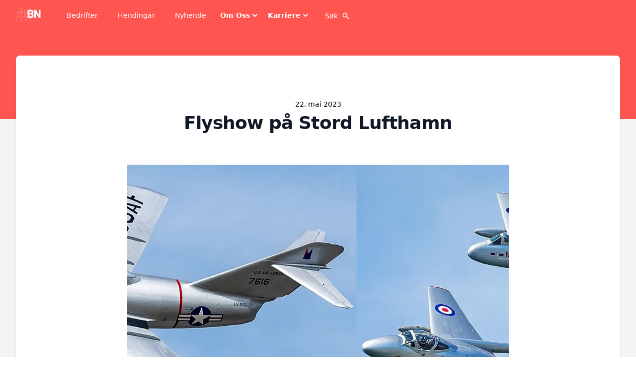

--- FILE ---
content_type: text/html; charset=utf-8
request_url: https://www.bomlonr.no/nyhende/flyshow-pa-stord-lufthamn
body_size: 68795
content:
<!DOCTYPE html><html><head><meta charSet="utf-8"/><meta name="viewport" content="width=device-width, initial-scale=1.0"/><title>Nyhende | Flyshow på Stord Lufthamn</title><link rel="apple-touch-icon" sizes="180x180" href="/bomlo/apple-touch-icon.png"/><link rel="icon" type="image/png" sizes="32x32" href="/bomlo/favicon-32x32.png"/><link rel="icon" type="image/png" sizes="16x16" href="/bomlo/favicon-16x16.png"/><link rel="manifest" href="/bomlo/site.webmanifest"/><link rel="mask-icon" href="/bomlo/safari-pinned-tab.svg" color="#5bbad5"/><meta name="msapplication-TileColor" content="#da532c"/><meta name="theme-color" content="#ffffff"/><meta property="og:title" content="Nyhende | Flyshow på Stord Lufthamn"/><meta property="og:image" content="https://eu-central-1.graphassets.com/A6YG0xeyST1i6BuQvn6Xlz/0yOoUHSom78suQ5re6Qf"/><meta name="next-head-count" content="12"/><link rel="preconnect" href="https://fonts.gstatic.com" crossorigin /><link rel="preload" href="/_next/static/css/505d33443c8ff0e1.css" as="style"/><link rel="stylesheet" href="/_next/static/css/505d33443c8ff0e1.css" data-n-g=""/><noscript data-n-css=""></noscript><script defer="" nomodule="" src="/_next/static/chunks/polyfills-78c92fac7aa8fdd8.js"></script><script src="/_next/static/chunks/webpack-98a7d2217804123a.js" defer=""></script><script src="/_next/static/chunks/framework-ecc4130bc7a58a64.js" defer=""></script><script src="/_next/static/chunks/main-f61746aa183f4a64.js" defer=""></script><script src="/_next/static/chunks/pages/_app-8faebaefdc4c76be.js" defer=""></script><script src="/_next/static/chunks/534-cea91ca9b61f9736.js" defer=""></script><script src="/_next/static/chunks/345-9f72fae35dfb440e.js" defer=""></script><script src="/_next/static/chunks/86-e5dca2ce4cc3fe9e.js" defer=""></script><script src="/_next/static/chunks/pages/nyhende/%5Bslug%5D-f4c06d7b1a351995.js" defer=""></script><script src="/_next/static/_E6NstC59aGhUjp3kIu5w/_buildManifest.js" defer=""></script><script src="/_next/static/_E6NstC59aGhUjp3kIu5w/_ssgManifest.js" defer=""></script><style data-href="https://fonts.googleapis.com/css?family=Poppins:200,300,400,500,600,700&display=optional">@font-face{font-family:'Poppins';font-style:normal;font-weight:200;font-display:optional;src:url(https://fonts.gstatic.com/s/poppins/v23/pxiByp8kv8JHgFVrLFj_Z1xlEw.woff) format('woff')}@font-face{font-family:'Poppins';font-style:normal;font-weight:300;font-display:optional;src:url(https://fonts.gstatic.com/s/poppins/v23/pxiByp8kv8JHgFVrLDz8Z1xlEw.woff) format('woff')}@font-face{font-family:'Poppins';font-style:normal;font-weight:400;font-display:optional;src:url(https://fonts.gstatic.com/s/poppins/v23/pxiEyp8kv8JHgFVrJJfedA.woff) format('woff')}@font-face{font-family:'Poppins';font-style:normal;font-weight:500;font-display:optional;src:url(https://fonts.gstatic.com/s/poppins/v23/pxiByp8kv8JHgFVrLGT9Z1xlEw.woff) format('woff')}@font-face{font-family:'Poppins';font-style:normal;font-weight:600;font-display:optional;src:url(https://fonts.gstatic.com/s/poppins/v23/pxiByp8kv8JHgFVrLEj6Z1xlEw.woff) format('woff')}@font-face{font-family:'Poppins';font-style:normal;font-weight:700;font-display:optional;src:url(https://fonts.gstatic.com/s/poppins/v23/pxiByp8kv8JHgFVrLCz7Z1xlEw.woff) format('woff')}@font-face{font-family:'Poppins';font-style:normal;font-weight:200;font-display:optional;src:url(https://fonts.gstatic.com/s/poppins/v23/pxiByp8kv8JHgFVrLFj_Z11lFd2JQEl8qw.woff2) format('woff2');unicode-range:U+0900-097F,U+1CD0-1CF9,U+200C-200D,U+20A8,U+20B9,U+20F0,U+25CC,U+A830-A839,U+A8E0-A8FF,U+11B00-11B09}@font-face{font-family:'Poppins';font-style:normal;font-weight:200;font-display:optional;src:url(https://fonts.gstatic.com/s/poppins/v23/pxiByp8kv8JHgFVrLFj_Z1JlFd2JQEl8qw.woff2) format('woff2');unicode-range:U+0100-02BA,U+02BD-02C5,U+02C7-02CC,U+02CE-02D7,U+02DD-02FF,U+0304,U+0308,U+0329,U+1D00-1DBF,U+1E00-1E9F,U+1EF2-1EFF,U+2020,U+20A0-20AB,U+20AD-20C0,U+2113,U+2C60-2C7F,U+A720-A7FF}@font-face{font-family:'Poppins';font-style:normal;font-weight:200;font-display:optional;src:url(https://fonts.gstatic.com/s/poppins/v23/pxiByp8kv8JHgFVrLFj_Z1xlFd2JQEk.woff2) format('woff2');unicode-range:U+0000-00FF,U+0131,U+0152-0153,U+02BB-02BC,U+02C6,U+02DA,U+02DC,U+0304,U+0308,U+0329,U+2000-206F,U+20AC,U+2122,U+2191,U+2193,U+2212,U+2215,U+FEFF,U+FFFD}@font-face{font-family:'Poppins';font-style:normal;font-weight:300;font-display:optional;src:url(https://fonts.gstatic.com/s/poppins/v23/pxiByp8kv8JHgFVrLDz8Z11lFd2JQEl8qw.woff2) format('woff2');unicode-range:U+0900-097F,U+1CD0-1CF9,U+200C-200D,U+20A8,U+20B9,U+20F0,U+25CC,U+A830-A839,U+A8E0-A8FF,U+11B00-11B09}@font-face{font-family:'Poppins';font-style:normal;font-weight:300;font-display:optional;src:url(https://fonts.gstatic.com/s/poppins/v23/pxiByp8kv8JHgFVrLDz8Z1JlFd2JQEl8qw.woff2) format('woff2');unicode-range:U+0100-02BA,U+02BD-02C5,U+02C7-02CC,U+02CE-02D7,U+02DD-02FF,U+0304,U+0308,U+0329,U+1D00-1DBF,U+1E00-1E9F,U+1EF2-1EFF,U+2020,U+20A0-20AB,U+20AD-20C0,U+2113,U+2C60-2C7F,U+A720-A7FF}@font-face{font-family:'Poppins';font-style:normal;font-weight:300;font-display:optional;src:url(https://fonts.gstatic.com/s/poppins/v23/pxiByp8kv8JHgFVrLDz8Z1xlFd2JQEk.woff2) format('woff2');unicode-range:U+0000-00FF,U+0131,U+0152-0153,U+02BB-02BC,U+02C6,U+02DA,U+02DC,U+0304,U+0308,U+0329,U+2000-206F,U+20AC,U+2122,U+2191,U+2193,U+2212,U+2215,U+FEFF,U+FFFD}@font-face{font-family:'Poppins';font-style:normal;font-weight:400;font-display:optional;src:url(https://fonts.gstatic.com/s/poppins/v23/pxiEyp8kv8JHgFVrJJbecnFHGPezSQ.woff2) format('woff2');unicode-range:U+0900-097F,U+1CD0-1CF9,U+200C-200D,U+20A8,U+20B9,U+20F0,U+25CC,U+A830-A839,U+A8E0-A8FF,U+11B00-11B09}@font-face{font-family:'Poppins';font-style:normal;font-weight:400;font-display:optional;src:url(https://fonts.gstatic.com/s/poppins/v23/pxiEyp8kv8JHgFVrJJnecnFHGPezSQ.woff2) format('woff2');unicode-range:U+0100-02BA,U+02BD-02C5,U+02C7-02CC,U+02CE-02D7,U+02DD-02FF,U+0304,U+0308,U+0329,U+1D00-1DBF,U+1E00-1E9F,U+1EF2-1EFF,U+2020,U+20A0-20AB,U+20AD-20C0,U+2113,U+2C60-2C7F,U+A720-A7FF}@font-face{font-family:'Poppins';font-style:normal;font-weight:400;font-display:optional;src:url(https://fonts.gstatic.com/s/poppins/v23/pxiEyp8kv8JHgFVrJJfecnFHGPc.woff2) format('woff2');unicode-range:U+0000-00FF,U+0131,U+0152-0153,U+02BB-02BC,U+02C6,U+02DA,U+02DC,U+0304,U+0308,U+0329,U+2000-206F,U+20AC,U+2122,U+2191,U+2193,U+2212,U+2215,U+FEFF,U+FFFD}@font-face{font-family:'Poppins';font-style:normal;font-weight:500;font-display:optional;src:url(https://fonts.gstatic.com/s/poppins/v23/pxiByp8kv8JHgFVrLGT9Z11lFd2JQEl8qw.woff2) format('woff2');unicode-range:U+0900-097F,U+1CD0-1CF9,U+200C-200D,U+20A8,U+20B9,U+20F0,U+25CC,U+A830-A839,U+A8E0-A8FF,U+11B00-11B09}@font-face{font-family:'Poppins';font-style:normal;font-weight:500;font-display:optional;src:url(https://fonts.gstatic.com/s/poppins/v23/pxiByp8kv8JHgFVrLGT9Z1JlFd2JQEl8qw.woff2) format('woff2');unicode-range:U+0100-02BA,U+02BD-02C5,U+02C7-02CC,U+02CE-02D7,U+02DD-02FF,U+0304,U+0308,U+0329,U+1D00-1DBF,U+1E00-1E9F,U+1EF2-1EFF,U+2020,U+20A0-20AB,U+20AD-20C0,U+2113,U+2C60-2C7F,U+A720-A7FF}@font-face{font-family:'Poppins';font-style:normal;font-weight:500;font-display:optional;src:url(https://fonts.gstatic.com/s/poppins/v23/pxiByp8kv8JHgFVrLGT9Z1xlFd2JQEk.woff2) format('woff2');unicode-range:U+0000-00FF,U+0131,U+0152-0153,U+02BB-02BC,U+02C6,U+02DA,U+02DC,U+0304,U+0308,U+0329,U+2000-206F,U+20AC,U+2122,U+2191,U+2193,U+2212,U+2215,U+FEFF,U+FFFD}@font-face{font-family:'Poppins';font-style:normal;font-weight:600;font-display:optional;src:url(https://fonts.gstatic.com/s/poppins/v23/pxiByp8kv8JHgFVrLEj6Z11lFd2JQEl8qw.woff2) format('woff2');unicode-range:U+0900-097F,U+1CD0-1CF9,U+200C-200D,U+20A8,U+20B9,U+20F0,U+25CC,U+A830-A839,U+A8E0-A8FF,U+11B00-11B09}@font-face{font-family:'Poppins';font-style:normal;font-weight:600;font-display:optional;src:url(https://fonts.gstatic.com/s/poppins/v23/pxiByp8kv8JHgFVrLEj6Z1JlFd2JQEl8qw.woff2) format('woff2');unicode-range:U+0100-02BA,U+02BD-02C5,U+02C7-02CC,U+02CE-02D7,U+02DD-02FF,U+0304,U+0308,U+0329,U+1D00-1DBF,U+1E00-1E9F,U+1EF2-1EFF,U+2020,U+20A0-20AB,U+20AD-20C0,U+2113,U+2C60-2C7F,U+A720-A7FF}@font-face{font-family:'Poppins';font-style:normal;font-weight:600;font-display:optional;src:url(https://fonts.gstatic.com/s/poppins/v23/pxiByp8kv8JHgFVrLEj6Z1xlFd2JQEk.woff2) format('woff2');unicode-range:U+0000-00FF,U+0131,U+0152-0153,U+02BB-02BC,U+02C6,U+02DA,U+02DC,U+0304,U+0308,U+0329,U+2000-206F,U+20AC,U+2122,U+2191,U+2193,U+2212,U+2215,U+FEFF,U+FFFD}@font-face{font-family:'Poppins';font-style:normal;font-weight:700;font-display:optional;src:url(https://fonts.gstatic.com/s/poppins/v23/pxiByp8kv8JHgFVrLCz7Z11lFd2JQEl8qw.woff2) format('woff2');unicode-range:U+0900-097F,U+1CD0-1CF9,U+200C-200D,U+20A8,U+20B9,U+20F0,U+25CC,U+A830-A839,U+A8E0-A8FF,U+11B00-11B09}@font-face{font-family:'Poppins';font-style:normal;font-weight:700;font-display:optional;src:url(https://fonts.gstatic.com/s/poppins/v23/pxiByp8kv8JHgFVrLCz7Z1JlFd2JQEl8qw.woff2) format('woff2');unicode-range:U+0100-02BA,U+02BD-02C5,U+02C7-02CC,U+02CE-02D7,U+02DD-02FF,U+0304,U+0308,U+0329,U+1D00-1DBF,U+1E00-1E9F,U+1EF2-1EFF,U+2020,U+20A0-20AB,U+20AD-20C0,U+2113,U+2C60-2C7F,U+A720-A7FF}@font-face{font-family:'Poppins';font-style:normal;font-weight:700;font-display:optional;src:url(https://fonts.gstatic.com/s/poppins/v23/pxiByp8kv8JHgFVrLCz7Z1xlFd2JQEk.woff2) format('woff2');unicode-range:U+0000-00FF,U+0131,U+0152-0153,U+02BB-02BC,U+02C6,U+02DA,U+02DC,U+0304,U+0308,U+0329,U+2000-206F,U+20AC,U+2122,U+2191,U+2193,U+2212,U+2215,U+FEFF,U+FFFD}</style></head><body><div id="__next"><div class="min-h-screen bg-gray-100 "><div class="bg-maincolor pb-32"><nav class="bg-maincolor" data-headlessui-state=""><div class="max-w-7xl mx-auto px-2 sm:px-4 lg:px-8"><div class="relative h-16 flex items-center justify-between"><div class="px-2 flex items-center lg:px-0"><div class="flex-shrink-0"><a href="/"><div><span style="box-sizing:border-box;display:inline-block;overflow:hidden;width:initial;height:initial;background:none;opacity:1;border:0;margin:0;padding:0;position:relative;max-width:100%"><span style="box-sizing:border-box;display:block;width:initial;height:initial;background:none;opacity:1;border:0;margin:0;padding:0;max-width:100%"><img style="display:block;max-width:100%;width:initial;height:initial;background:none;opacity:1;border:0;margin:0;padding:0" alt="" aria-hidden="true" src="data:image/svg+xml,%3csvg%20xmlns=%27http://www.w3.org/2000/svg%27%20version=%271.1%27%20width=%2750%27%20height=%2730%27/%3e"/></span><img alt="logo" src="[data-uri]" decoding="async" data-nimg="intrinsic" class="block hover:cursor-pointer" style="position:absolute;top:0;left:0;bottom:0;right:0;box-sizing:border-box;padding:0;border:none;margin:auto;display:block;width:0;height:0;min-width:100%;max-width:100%;min-height:100%;max-height:100%"/><noscript><img alt="logo" loading="lazy" decoding="async" data-nimg="intrinsic" style="position:absolute;top:0;left:0;bottom:0;right:0;box-sizing:border-box;padding:0;border:none;margin:auto;display:block;width:0;height:0;min-width:100%;max-width:100%;min-height:100%;max-height:100%" class="block hover:cursor-pointer" srcSet="/_next/image?url=%2Fbomlo%2Flogo.png&amp;w=64&amp;q=75 1x, /_next/image?url=%2Fbomlo%2Flogo.png&amp;w=128&amp;q=75 2x" src="/_next/image?url=%2Fbomlo%2Flogo.png&amp;w=128&amp;q=75"/></noscript></span></div></a></div><div class="hidden lg:block lg:ml-10"><div class="flex space-x-4"><a href="/bedrifter"><div class="text-white hover:bg-maincolorhighlighted hover:bg-opacity-75 rounded-md py-2 px-3 text-sm font-medium hover:cursor-pointer">Bedrifter</div></a><a href="/hendingar"><div class="text-white hover:bg-maincolorhighlighted hover:bg-opacity-75 rounded-md py-2 px-3 text-sm font-medium hover:cursor-pointer">Hendingar</div></a><a href="/nyhende"><div class="text-white hover:bg-maincolorhighlighted hover:bg-opacity-75 rounded-md py-2 px-3 text-sm font-medium hover:cursor-pointer">Nyhende</div></a><div class="relative" data-headlessui-state=""><button class="inline-flex mt-1.5 items-center gap-x-1 text-sm font-semibold leading-6 text-white" type="button" aria-expanded="false" data-headlessui-state=""><span>Om Oss</span><svg xmlns="http://www.w3.org/2000/svg" viewBox="0 0 20 20" fill="currentColor" aria-hidden="true" class="h-5 w-5"><path fill-rule="evenodd" d="M5.293 7.293a1 1 0 011.414 0L10 10.586l3.293-3.293a1 1 0 111.414 1.414l-4 4a1 1 0 01-1.414 0l-4-4a1 1 0 010-1.414z" clip-rule="evenodd"></path></svg></button></div><div hidden="" style="position:fixed;top:1px;left:1px;width:1px;height:0;padding:0;margin:-1px;overflow:hidden;clip:rect(0, 0, 0, 0);white-space:nowrap;border-width:0;display:none"></div><div class="relative" data-headlessui-state=""><button class="inline-flex mt-1.5 items-center gap-x-1 text-sm font-semibold leading-6 text-white" type="button" aria-expanded="false" data-headlessui-state=""><span>Karriere</span><svg xmlns="http://www.w3.org/2000/svg" viewBox="0 0 20 20" fill="currentColor" aria-hidden="true" class="h-5 w-5"><path fill-rule="evenodd" d="M5.293 7.293a1 1 0 011.414 0L10 10.586l3.293-3.293a1 1 0 111.414 1.414l-4 4a1 1 0 01-1.414 0l-4-4a1 1 0 010-1.414z" clip-rule="evenodd"></path></svg></button></div><div hidden="" style="position:fixed;top:1px;left:1px;width:1px;height:0;padding:0;margin:-1px;overflow:hidden;clip:rect(0, 0, 0, 0);white-space:nowrap;border-width:0;display:none"></div><button type="button" class="relative inline-flex items-center px-3 py-2 border hover:bg-opacity-75 border-transparent text-sm font-medium rounded-md text-white hover:bg-maincolorhighlighted focus:outline-none focus:ring-2 focus:ring-offset-2 focus:ring-maincolorhighlighted">Søk<svg xmlns="http://www.w3.org/2000/svg" viewBox="0 0 20 20" fill="currentColor" aria-hidden="true" class="ml-2 -mr-0.5 h-4 w-4"><path fill-rule="evenodd" d="M8 4a4 4 0 100 8 4 4 0 000-8zM2 8a6 6 0 1110.89 3.476l4.817 4.817a1 1 0 01-1.414 1.414l-4.816-4.816A6 6 0 012 8z" clip-rule="evenodd"></path></svg></button></div></div></div><div class="flex lg:hidden"><button class="bg-maincolor p-2 rounded-md inline-flex items-center justify-center text-white hover:text-white hover:bg-maincolorhighlighted hover:bg-opacity-75 focus:outline-none focus:ring-2 focus:ring-offset-2 focus:ring-offset-maincolor focus:ring-maincolor" id="headlessui-disclosure-button-:R4km:" type="button" aria-expanded="false" data-headlessui-state=""><span class="sr-only">Open main menu</span><svg xmlns="http://www.w3.org/2000/svg" fill="none" viewBox="0 0 24 24" stroke-width="2" stroke="currentColor" aria-hidden="true" class="block h-6 w-6"><path stroke-linecap="round" stroke-linejoin="round" d="M4 6h16M4 12h16M4 18h16"></path></svg></button></div></div></div></nav><header class="py-6"></header></div><main class="-mt-32 relative "><div class="max-w-7xl mx-auto pb-12 px-0 sm:px-6 lg:px-8"><div class="bg-white rounded-lg shadow px-5 py-6 sm:px-6"><div class="bg-white overflow-hidden"><div class="relative max-w-7xl mx-auto py-16 px-4 sm:px-6 lg:px-8"><div class="hidden absolute top-0 bottom-0 left-3/4 w-screen"></div><div class="mx-auto text-base maw-w-prose"><div><time dateTime="2023-05-22" class="flex justify-center text-sm">22. mai 2023<div></div></time><h3 class="mt-2 text-4xl pb-8 text-center leading-8 font-extrabold mx-auto tracking-tight text-gray-900 sm:text-4xl">Flyshow på Stord Lufthamn</h3></div></div><div class="mt-8 lg:gap-8"><div class=""><svg class="hidden absolute top-0 right-0 -mt-20 -mr-20" width="404" height="384" fill="none" viewBox="0 0 404 384" aria-hidden="true"><defs><pattern id="de316486-4a29-4312-bdfc-fbce2132a2c1" x="0" y="0" width="20" height="20" patternUnits="userSpaceOnUse"><rect x="0" y="0" width="4" height="4" class="text-gray-200" fill="currentColor"></rect></pattern></defs><rect width="404" height="384" fill="url(#de316486-4a29-4312-bdfc-fbce2132a2c1)"></rect></svg><div class="text-base mx-auto max-w-xl lg:max-w-3xl"><figure class="relative"><div class="aspect-w-4 aspect-h-3"><span style="box-sizing:border-box;display:block;overflow:hidden;width:initial;height:initial;background:none;opacity:1;border:0;margin:0;padding:0;position:absolute;top:0;left:0;bottom:0;right:0"><img alt="bilde" src="[data-uri]" decoding="async" data-nimg="fill" style="position:absolute;top:0;left:0;bottom:0;right:0;box-sizing:border-box;padding:0;border:none;margin:auto;display:block;width:0;height:0;min-width:100%;max-width:100%;min-height:100%;max-height:100%;object-fit:cover"/><noscript><img alt="bilde" loading="lazy" decoding="async" data-nimg="fill" style="position:absolute;top:0;left:0;bottom:0;right:0;box-sizing:border-box;padding:0;border:none;margin:auto;display:block;width:0;height:0;min-width:100%;max-width:100%;min-height:100%;max-height:100%;object-fit:cover" sizes="100vw" srcSet="/_next/image?url=https%3A%2F%2Feu-central-1.graphassets.com%2FA6YG0xeyST1i6BuQvn6Xlz%2F0yOoUHSom78suQ5re6Qf&amp;w=640&amp;q=75 640w, /_next/image?url=https%3A%2F%2Feu-central-1.graphassets.com%2FA6YG0xeyST1i6BuQvn6Xlz%2F0yOoUHSom78suQ5re6Qf&amp;w=750&amp;q=75 750w, /_next/image?url=https%3A%2F%2Feu-central-1.graphassets.com%2FA6YG0xeyST1i6BuQvn6Xlz%2F0yOoUHSom78suQ5re6Qf&amp;w=828&amp;q=75 828w, /_next/image?url=https%3A%2F%2Feu-central-1.graphassets.com%2FA6YG0xeyST1i6BuQvn6Xlz%2F0yOoUHSom78suQ5re6Qf&amp;w=1080&amp;q=75 1080w, /_next/image?url=https%3A%2F%2Feu-central-1.graphassets.com%2FA6YG0xeyST1i6BuQvn6Xlz%2F0yOoUHSom78suQ5re6Qf&amp;w=1200&amp;q=75 1200w, /_next/image?url=https%3A%2F%2Feu-central-1.graphassets.com%2FA6YG0xeyST1i6BuQvn6Xlz%2F0yOoUHSom78suQ5re6Qf&amp;w=1920&amp;q=75 1920w, /_next/image?url=https%3A%2F%2Feu-central-1.graphassets.com%2FA6YG0xeyST1i6BuQvn6Xlz%2F0yOoUHSom78suQ5re6Qf&amp;w=2048&amp;q=75 2048w, /_next/image?url=https%3A%2F%2Feu-central-1.graphassets.com%2FA6YG0xeyST1i6BuQvn6Xlz%2F0yOoUHSom78suQ5re6Qf&amp;w=3840&amp;q=75 3840w" src="/_next/image?url=https%3A%2F%2Feu-central-1.graphassets.com%2FA6YG0xeyST1i6BuQvn6Xlz%2F0yOoUHSom78suQ5re6Qf&amp;w=3840&amp;q=75"/></noscript></span></div><figcaption class="absolute bottom-0 left-0 mb-4 ml-4 text-white text-sm bg-black bg-opacity-50 py-1 px-2 rounded">Foto: <!-- -->Eirik Østensjø</figcaption></figure></div></div><div class="mt-6 text-gray-500 mx-auto max-w-3xl"><div class="prose text-lg mx-auto text-start mt-12 mb-8"><p><b>Laurdag 10. juni arrangerar Stord Lufthamn flyshow på Sørstokken. Under arrangementet Stord Airshow 2023 vil det vera mogleg for store og små å sleppa inn på flyplassområdet og betrakta fly og helikopter av ulike typar, både i lufta og på bakken. </b></p><p>Det blir sal av kioskvarer og aktivitetar for dei minste, og i lufta blir det akrobatisk oppvisning med fleire aktørar.</p><p>Frå Rygge kjem Forsvarets Historiske Skvadron, som deltek med 3 jet-jagarar av typen Vampire og Mig-15. Dei to Vampire veteranane har delteke på airshow på Stord tidlegare, men det er fyrste gong at MiG-15 kjem til lufthamna.</p><p>Biltema stiller med sine to ikoniske fly frå andre verdskrig, Spitfire og P-51 Mustang, og flyg oppvisning med begge flya. Det blir fyrste gong begge desse flya er samla på Stord.</p><p>Det vert også akrobatisk oppvisning i regi av Håvard Dale, som kjem med to fly, YAK-50 og Boeing Stearman. Dessutan blir det oppvisning med to SAAB Safir frå Sola, eitt fly frå Bergen Aero Klubb og modellfly. Det er og venta innslag frå Luftforsvaret. </p><p>For meir informasjon og kjøp av billetter kan ein vitja www.stordairshow.no eller vårt eige arrangement på Facebook «Stord Airshow 2023».</p></div><div class="mt-6  mx-auto max-w-3xl"><div class="mt-4 inline-flex rounded-md shadow mr-2"><a href="/bedrifter/stord-lufthamn"><div class="flex items-center justify-center px-5 py-3 border border-transparent text-base font-medium rounded-md text-white bg-maincolor hover:bg-maincolorhighlighted">Om <!-- -->Stord Lufthamn</div></a></div></div> <a href="/nyhende"><div class="mt-8 inline-flex rounded-md shadow"><div class="flex items-center justify-center px-5 py-3 border border-transparent text-base font-medium rounded-md text-white bg-maincolor hover:bg-maincolorhighlighted">Sjå alle nyhende</div></div></a></div></div></div></div></div></div></main><footer class="bg-maincolor -mt-32 pt-24" aria-labelledby="footer-heading relative overflow-hidden"><h2 id="footer-heading" class="sr-only">Footer</h2><div class="max-w-7xl mx-auto py-12 px-4 sm:px-6"><div class="xl:grid xl:grid-cols-3 xl:gap-8"><div class="space-y-8 xl:col-span-1"><span style="box-sizing:border-box;display:inline-block;overflow:hidden;width:initial;height:initial;background:none;opacity:1;border:0;margin:0;padding:0;position:relative;max-width:100%"><span style="box-sizing:border-box;display:block;width:initial;height:initial;background:none;opacity:1;border:0;margin:0;padding:0;max-width:100%"><img style="display:block;max-width:100%;width:initial;height:initial;background:none;opacity:1;border:0;margin:0;padding:0" alt="" aria-hidden="true" src="data:image/svg+xml,%3csvg%20xmlns=%27http://www.w3.org/2000/svg%27%20version=%271.1%27%20width=%2750%27%20height=%2730%27/%3e"/></span><img alt="logo" src="[data-uri]" decoding="async" data-nimg="intrinsic" class="block" style="position:absolute;top:0;left:0;bottom:0;right:0;box-sizing:border-box;padding:0;border:none;margin:auto;display:block;width:0;height:0;min-width:100%;max-width:100%;min-height:100%;max-height:100%"/><noscript><img alt="logo" loading="lazy" decoding="async" data-nimg="intrinsic" style="position:absolute;top:0;left:0;bottom:0;right:0;box-sizing:border-box;padding:0;border:none;margin:auto;display:block;width:0;height:0;min-width:100%;max-width:100%;min-height:100%;max-height:100%" class="block" srcSet="/_next/image?url=%2Fbomlo%2Flogo.png&amp;w=64&amp;q=75 1x, /_next/image?url=%2Fbomlo%2Flogo.png&amp;w=128&amp;q=75 2x" src="/_next/image?url=%2Fbomlo%2Flogo.png&amp;w=128&amp;q=75"/></noscript></span></div><div class="mt-12 grid grid-cols-2 gap-8 xl:mt-0 xl:col-span-2"><div class="md:grid md:grid-cols-2 md:gap-8"><div><h3 class="text-sm font-semibold text-white tracking-wider uppercase">Kontakt</h3><ul role="list" class="mt-4 space-y-4"><li class="text-white">post@bomlonr.no</li></ul></div><div class="mt-12 md:mt-0"><h3 class="text-sm font-semibold text-white tracking-wider uppercase">Postadresse</h3><ul role="list" class="mt-4 space-y-4"><li class="text-white">Bømlo kommune</li><li class="text-white">CO/ Ragnfrid Sønstabø</li><li class="text-white">Hollundsdalen 3</li><li class="text-white">5430 Bremnes</li></ul></div></div><div class="md:grid md:grid-cols-2 md:gap-8"><div><h3 class="text-sm font-semibold text-white tracking-wider uppercase">BESØKSADRESSE</h3><ul role="list" class="mt-4 space-y-4"><li class="text-white">Bremnes</li><li class="text-white">Hollundsdalen 3</li><li class="text-white">5430 Bremnes</li></ul></div><div class="mt-12 md:mt-0 flex flex-col items-center"><h3 class="text-sm font-semibold text-white tracking-wider uppercase">Følg oss:</h3><div class="flex flex-row items-center"><ul role="list" class="mt-4 ml-4 flex flex-row space-x-4"><li><a href="https://www.facebook.com/bomlonr" target="_blank" rel="noreferrer" class="text-base text-white hover:text-gray-900"><span style="box-sizing:border-box;display:inline-block;overflow:hidden;width:initial;height:initial;background:none;opacity:1;border:0;margin:0;padding:0;position:relative;max-width:100%"><span style="box-sizing:border-box;display:block;width:initial;height:initial;background:none;opacity:1;border:0;margin:0;padding:0;max-width:100%"><img style="display:block;max-width:100%;width:initial;height:initial;background:none;opacity:1;border:0;margin:0;padding:0" alt="" aria-hidden="true" src="data:image/svg+xml,%3csvg%20xmlns=%27http://www.w3.org/2000/svg%27%20version=%271.1%27%20width=%2736%27%20height=%2736%27/%3e"/></span><img alt="facebook" src="[data-uri]" decoding="async" data-nimg="intrinsic" style="position:absolute;top:0;left:0;bottom:0;right:0;box-sizing:border-box;padding:0;border:none;margin:auto;display:block;width:0;height:0;min-width:100%;max-width:100%;min-height:100%;max-height:100%"/><noscript><img alt="facebook" loading="lazy" decoding="async" data-nimg="intrinsic" style="position:absolute;top:0;left:0;bottom:0;right:0;box-sizing:border-box;padding:0;border:none;margin:auto;display:block;width:0;height:0;min-width:100%;max-width:100%;min-height:100%;max-height:100%" srcSet="/_next/static/media/facebook.dc9f276a.svg 1x, /_next/static/media/facebook.dc9f276a.svg 2x" src="/_next/static/media/facebook.dc9f276a.svg"/></noscript></span></a></li><li><a href="https://www.linkedin.com/company/bomlonaeringsraad/" target="_blank" rel="noreferrer" class="text-base text-white hover:text-gray-900"><span style="box-sizing:border-box;display:inline-block;overflow:hidden;width:initial;height:initial;background:none;opacity:1;border:0;margin:0;padding:0;position:relative;max-width:100%"><span style="box-sizing:border-box;display:block;width:initial;height:initial;background:none;opacity:1;border:0;margin:0;padding:0;max-width:100%"><img style="display:block;max-width:100%;width:initial;height:initial;background:none;opacity:1;border:0;margin:0;padding:0" alt="" aria-hidden="true" src="data:image/svg+xml,%3csvg%20xmlns=%27http://www.w3.org/2000/svg%27%20version=%271.1%27%20width=%2740%27%20height=%2740%27/%3e"/></span><img alt="linkedin" src="[data-uri]" decoding="async" data-nimg="intrinsic" style="position:absolute;top:0;left:0;bottom:0;right:0;box-sizing:border-box;padding:0;border:none;margin:auto;display:block;width:0;height:0;min-width:100%;max-width:100%;min-height:100%;max-height:100%"/><noscript><img alt="linkedin" loading="lazy" decoding="async" data-nimg="intrinsic" style="position:absolute;top:0;left:0;bottom:0;right:0;box-sizing:border-box;padding:0;border:none;margin:auto;display:block;width:0;height:0;min-width:100%;max-width:100%;min-height:100%;max-height:100%" srcSet="/_next/static/media/linkedin.c2d4701d.svg 1x, /_next/static/media/linkedin.c2d4701d.svg 2x" src="/_next/static/media/linkedin.c2d4701d.svg"/></noscript></span></a></li></ul></div></div></div></div></div><div class="mt-12 border-t pt-8"><p class="text-base text-white xl:text-center">© <!-- -->bomlonr.no</p></div></div></footer></div></div><script id="__NEXT_DATA__" type="application/json">{"props":{"pageProps":{"post":{"title":"Flyshow på Stord Lufthamn","slug":"flyshow-pa-stord-lufthamn","dateForPost":"2023-05-22","content":{"raw":{"children":[{"type":"paragraph","children":[{"bold":true,"text":"Laurdag 10. juni arrangerar Stord Lufthamn flyshow på Sørstokken. Under arrangementet Stord Airshow 2023 vil det vera mogleg for store og små å sleppa inn på flyplassområdet og betrakta fly og helikopter av ulike typar, både i lufta og på bakken. "}]},{"type":"paragraph","children":[{"text":"Det blir sal av kioskvarer og aktivitetar for dei minste, og i lufta blir det akrobatisk oppvisning med fleire aktørar."}]},{"type":"paragraph","children":[{"text":"Frå Rygge kjem Forsvarets Historiske Skvadron, som deltek med 3 jet-jagarar av typen Vampire og Mig-15. Dei to Vampire veteranane har delteke på airshow på Stord tidlegare, men det er fyrste gong at MiG-15 kjem til lufthamna."}]},{"type":"paragraph","children":[{"text":"Biltema stiller med sine to ikoniske fly frå andre verdskrig, Spitfire og P-51 Mustang, og flyg oppvisning med begge flya. Det blir fyrste gong begge desse flya er samla på Stord."}]},{"type":"paragraph","children":[{"text":"Det vert også akrobatisk oppvisning i regi av Håvard Dale, som kjem med to fly, YAK-50 og Boeing Stearman. Dessutan blir det oppvisning med to SAAB Safir frå Sola, eitt fly frå Bergen Aero Klubb og modellfly. Det er og venta innslag frå Luftforsvaret. "}]},{"type":"paragraph","children":[{"text":"For meir informasjon og kjøp av billetter kan ein vitja www.stordairshow.no eller vårt eige arrangement på Facebook «Stord Airshow 2023»."}]}]}},"heroImage":{"url":"https://eu-central-1.graphassets.com/A6YG0xeyST1i6BuQvn6Xlz/0yOoUHSom78suQ5re6Qf","copyright":"Eirik Østensjø"},"pointOfInterests":[{"id":"clgc8t1h6guqo0bui64rrspej","name":"Stord Lufthamn","slug":"stord-lufthamn"}]},"businesses":[{"id":"clgdb3jq00r8x0bt985lcvkrr","name":"07000 Bømlo ","physicalLocation":{"geographicalLocation":{"latitude":59.79829981749482,"longitude":5.207170303922384},"parkingPlaces":[]},"slug":"07000-bomlo","uniqueKeywords":["drosje"],"generalInformation":{"description":"\"07000 Bømlo - Din lokale taxi!\" Dei køyrer deg dit du vil, og held til i Hollundsdalen. 07000 Bømlo har både små, medium og maxi taxi, og kan frakte mykje bagasje. ","image":{"id":"clechuv81jwxy0bunulo9bll5","url":"https://eu-central-1.graphassets.com/A6YG0xeyST1i6BuQvn6Xlz/resize=fit:clip,height:500,width:500/output=format:webp/f24lfQQZi3mv1aFLQYQY"},"logo":{"id":"clechvw6pie6j0atazmom8ms1","url":"https://eu-central-1.graphassets.com/A6YG0xeyST1i6BuQvn6Xlz/25gs1k0eQquwfdb0bLg7"}},"categories":[],"categorizations":[{"name":"Transport","id":"cl7pyrcu9p1380aunmtsdozld"},{"name":"Handel og service","id":"cl7pykdjbmvxq0atevsqmkgbc"}]},{"id":"clfwetzvrq03k0buolzwj20c1","name":"24/7 Treningsenter ","physicalLocation":{"geographicalLocation":{"latitude":59.60158173821022,"longitude":5.2094452319589335},"parkingPlaces":[{"name":"Langevåg bygdatun parkering","location":{"latitude":59.6016358048679,"longitude":5.210528809695831}}]},"slug":"247-treningsenter","uniqueKeywords":["kondisjon","styrke","treningsrom"],"generalInformation":{"description":"Treningsenteret på Langevåg Bygdatun er ope heile døgnet for medlemmar.\nFor ikkje-medlemmar kan ein henvende seg i kafeen for å få tilgong i kafeens opningstider. Det er eit rom for styrketrening og eit rom for kondisjonstrening.","image":{"id":"ckol2ipog41zy0c5674h57fsq","url":"https://eu-central-1.graphassets.com/A6YG0xeyST1i6BuQvn6Xlz/resize=fit:clip,height:500,width:500/output=format:webp/YE4MIELqSKKO6LOWuwgw"},"logo":{"id":"ckv7rfnw07hwo0b56lfei2nuu","url":"https://eu-central-1.graphassets.com/A6YG0xeyST1i6BuQvn6Xlz/0bnQ6lJPT4Su51bJhyB1"}},"categories":[],"categorizations":[{"name":"Handel og service","id":"cl7pykdjbmvxq0atevsqmkgbc"},{"name":"Helse og trening","id":"cl7pyl1xowuxl0atcs5s5jul1"}]},{"id":"cl9s5ir57vch409tehpx5orpq","name":"Aasen Chartering","physicalLocation":{"geographicalLocation":{"latitude":59.70058774344767,"longitude":5.389645566728927},"parkingPlaces":[]},"slug":"aasen-chartering-as","uniqueKeywords":["Moster"],"generalInformation":{"description":"Aasen Chartering er dotterselskap til Aasen Shipping, og leverer skipstenester til kundar som treng transport. Aasen Chartering er eksklusive meglar for både for Aasen Shipping si flåte, og skip eigd av andre. Aasen Chartering tilbyr òg konkurransedyktige og profesjonelle hamnebyråtenester i alle hamner mellom Bergen og Stavanger.","image":{"id":"ckweyihu0xr0h0c54iwxt54lt","url":"https://eu-central-1.graphassets.com/A6YG0xeyST1i6BuQvn6Xlz/resize=fit:clip,height:500,width:500/output=format:webp/y74SvMG8QzGIGbwrgsxx"},"logo":{"id":"ckihv4aa00c5z0962dyd9gzik","url":"https://eu-central-1.graphassets.com/A6YG0xeyST1i6BuQvn6Xlz/mQ7MeiTWSx2Sjz31uort"}},"categories":[{"id":"cl9we9w7ockxk0aufgvlxof0h","title":"shipping"},{"id":"cl9wec0uacpt509tea6car7db","title":"skipsagent"}],"categorizations":[{"name":"Maritim","id":"cl7pyq7hyqjav0cuodq6o393t"}]},{"id":"cl9s69oigw3430at65glia3bf","name":"Aasen Shipping","physicalLocation":{"geographicalLocation":{"latitude":59.70036398606029,"longitude":5.38905143737793},"parkingPlaces":[]},"slug":"aasen-shipping-as","uniqueKeywords":["grønare framdrift"],"generalInformation":{"description":"Aasen Shipping er eit fullintegrert reiarlag. Me meiner det er viktig med tett dialog mellom ulike avdelingar for å drive skipa på ein god måte. Difor har me alle leiingsfunksjonar under same tak, inkludert chartering, teknisk, HMS, mannskap og rekneskap. Dette bidrar til god tryggleik i alle operasjonar ombord i våre skip. ","image":{"id":"ckweyltfkyct40c56t2oj2gaw","url":"https://eu-central-1.graphassets.com/A6YG0xeyST1i6BuQvn6Xlz/resize=fit:clip,height:500,width:500/output=format:webp/gkF4GwoUQ8aJntvaxGSN"},"logo":{"id":"ckihv4aa00c5z0962dyd9gzik","url":"https://eu-central-1.graphassets.com/A6YG0xeyST1i6BuQvn6Xlz/mQ7MeiTWSx2Sjz31uort"}},"categories":[{"id":"cl9we9w7ockxk0aufgvlxof0h","title":"shipping"}],"categorizations":[{"name":"Maritim","id":"cl7pyq7hyqjav0cuodq6o393t"},{"name":"Transport","id":"cl7pyrcu9p1380aunmtsdozld"}]},{"id":"clb4v10zugnua0btazah6blyo","name":"Advision","physicalLocation":{"geographicalLocation":{"latitude":59.79786293226476,"longitude":5.20352840423584},"parkingPlaces":[]},"slug":"advision","uniqueKeywords":["IKT","Maritim"],"generalInformation":{"description":"ADVISION tilbyr kundane design og planlegging av løysingar på AV- og PA-anlegg om bord i skip, ferjer og andre fartøy. Våre løysingar bygger på lang erfaring og tett dialog med leverandørane av det beste utstyret på marknaden.","image":{"id":"ckv81ilh4l2g80c59knqybdk0","url":"https://eu-central-1.graphassets.com/A6YG0xeyST1i6BuQvn6Xlz/resize=fit:clip,height:500,width:500/output=format:webp/gwCvffyRyWGo73QaHbvr"},"logo":{"id":"ckv81l4iwl4hb0c59n5m96xcn","url":"https://eu-central-1.graphassets.com/A6YG0xeyST1i6BuQvn6Xlz/l2l7o7rRTYK9McinnqHf"}},"categories":[{"id":"clb4v0zdhgpt90buolhfdcrfs","title":"sanntidssystem"},{"id":"clb4v18rgh5ak0bukin5khgx4","title":"alarmsystem"},{"id":"clb4v1gglh5je0bukxx34gfgr","title":"kommunikasjonssystem"},{"id":"clb4v1pklgon00btadep4r2hd","title":"AV-anlegg"},{"id":"clb4v1wh2h5t809t6sevgny2c","title":"PA-anlegg"}],"categorizations":[{"name":"Maritim","id":"cl7pyq7hyqjav0cuodq6o393t"},{"name":"IKT","id":"cl7pyl8zzsd6q0duq6j7mjw7w"}]},{"id":"cmhukhil5hm5l07uplk5p104d","name":"AIM Consulting","physicalLocation":{"geographicalLocation":null,"parkingPlaces":[]},"slug":"aim-consulting","uniqueKeywords":[],"generalInformation":{"description":"AIM Consulting AS er eit rådgjevings- og konsulentselskap med spisskompetanse innan planlegging, rapportering og digitale arbeidsprosessar i akvakultur-næringa.\nEg har bakgrunn frå både oppdrettssida (Bremnes Seashore) og leverandørsida (ScaleAQ Software / Mercatus), og jobbar no som uavhengig konsulent for fleire oppdrettsselskap i regionen.\n\n\nTypiske leveransar er:\nStøtte i bruk og utvikling av Mercatus Farmer, Mercatus Future og Mercatus Finance, analyse og rapportering basert på OLAP-kubar og Excel-modellar, digitale plan- og kalkyleverktøy for produksjon og økonomi i akvakultur-næringa, rådgjeving innan dataprosessar og effektiv arbeidsflyt.\n\n\nAIM Consulting står for målretta konsulentarbeid, med fokus på å skapa verdi gjennom struktur, innsikt og gode prosessar. Selskapet har kontorplass på H3 Næringsbygg i Hollundsdalen på Bømlo, og leverer tenester over heile landet, både fysisk og digitalt.","image":{"id":"cmhukg6eqhkrw07up6a7kif6n","url":"https://eu-central-1.graphassets.com/A6YG0xeyST1i6BuQvn6Xlz/resize=fit:clip,height:500,width:500/output=format:webp/cmhukg6eqhkrx07up6jcvcir1"},"logo":{"id":"cmhukfz6bul6207ulk25zf0wt","url":"https://eu-central-1.graphassets.com/A6YG0xeyST1i6BuQvn6Xlz/cmhukfz6bul6307ulwyybhd0p"}},"categories":[],"categorizations":[{"name":"Rådgjeving","id":"cl7pyr6zxsl1d0duq8k3g1xpp"}]},{"id":"clpi4oom31g3a0bur90j750vo","name":"Alvsvåg AS","physicalLocation":{"geographicalLocation":{"latitude":59.7653704,"longitude":5.164574000000001},"parkingPlaces":[]},"slug":"alvsvag-as","uniqueKeywords":[],"generalInformation":{"description":"Alvsvåg AS er eit lokalt produksjonsselskap som leverer lysdesign og teknisk utstyr til konsertar, teater, bedriftsarrangement og turnè.\nLeverer i hovedsak produksjonar frå Stavanger i sør til Bergen i Nord i tillegg til omfattande turnèvirksomhet i heile Norge.\nMe bistår firmaer med produksjon av Kick-off, Julebord og andre typar arrangement.\n\nKontakt: simon.alvsvaag@gmail.com/92642237","image":{"id":"clpi4ohnu1ftc0burymgyu5rf","url":"https://eu-central-1.graphassets.com/A6YG0xeyST1i6BuQvn6Xlz/resize=fit:clip,height:500,width:500/output=format:webp/Jq0JGT2TaW8oahZmeXlr"},"logo":null},"categories":[],"categorizations":[{"name":"Kultur","id":"cl7pym5e5oskq0aunahvkrkvk"},{"name":"Media og kommunikasjon","id":"cl7pyqo3zp07g0aun5m7jtoxa"}]},{"id":"clw6b0b9fay6107ui74x5ycdl","name":"Alvsvåg rådgjeving og undervisning","physicalLocation":{"geographicalLocation":{"latitude":59.770219,"longitude":5.1493091},"parkingPlaces":[]},"slug":"alvsvag-radgjeving-og-undervisning","uniqueKeywords":[],"generalInformation":{"description":"Alvsvåg rådgjeving og undervisning er eit ENK drive av Sigrun Alvsvåg, spesialsjukepleiar og samtaleterapeut. Ho har lang erfaring innan råd- og rettleiing knytta til psykisk helse, organisasjon, leiing og samhandling, retta mot både enkeltpersonar og bedrifter.\n\nSigrun tilbyr råd- og rettleiing, samtaleterapi, leiar- og HR-støtte, samt kurs og undervisning.","image":{"id":"clw6az28yav2r07uo8n0d6jw5","url":"https://eu-central-1.graphassets.com/A6YG0xeyST1i6BuQvn6Xlz/resize=fit:clip,height:500,width:500/output=format:webp/GKUbigndQXGIRyaFVR2f"},"logo":null},"categories":[],"categorizations":[{"name":"Rådgjeving","id":"cl7pyr6zxsl1d0duq8k3g1xpp"}]},{"id":"clgbydbd381ho0buhgipubnxr","name":"AM Rekneskap","physicalLocation":{"geographicalLocation":{"latitude":59.794407667076094,"longitude":5.172649250068937},"parkingPlaces":[]},"slug":"am-rekneskap","uniqueKeywords":["rekneskap"],"generalInformation":{"description":"AM Rekneskap er eit lokalt rekneskapskontor som held til på Svortland. Bedrifta leverer rekneskaps- og rådgjevingstenester til små og mellomstore bedrifter, og er oppteken av å vere ein effektiv, ryddig og rimeleg rekneskapsførar. Adresse: Bømlo storsenter (over HiSio)","image":{"id":"clxuuehuo31nu06t5c2pw5080","url":"https://eu-central-1.graphassets.com/A6YG0xeyST1i6BuQvn6Xlz/resize=fit:clip,height:500,width:500/output=format:webp/qfEA32dRDmR3kkloTpeV"},"logo":{"id":"clxuuehuo31nu06t5c2pw5080","url":"https://eu-central-1.graphassets.com/A6YG0xeyST1i6BuQvn6Xlz/qfEA32dRDmR3kkloTpeV"}},"categories":[],"categorizations":[{"name":"Finans","id":"cl7pyjw9lq7rx0cuoxlcps1mo"},{"name":"Rådgjeving","id":"cl7pyr6zxsl1d0duq8k3g1xpp"}]},{"id":"clb4txn41fzc009t6zk372zlj","name":"Amundsen Diving","physicalLocation":{"geographicalLocation":{"latitude":59.81602801277979,"longitude":5.274036500279338},"parkingPlaces":[]},"slug":"amundsen-diving","uniqueKeywords":[],"generalInformation":{"description":"Heilt sidan oppstarten i 1976 har Amundsen Diving vore ein av pionérane innan kommersielle dykke- og ROV-operasjoner i Noreg. Som ein av dei som var tidleg ute har Amundsen vore med å definere både rutinar og prosedyrar for bransjen. Amundsen Diving utfører alle typar oppdrag under overflata, som mudring, berging, reparasjon, kaiarbeid, inspeksjonar, kartlegging og demolering.","image":{"id":"ckv83mx5sn3wo0c5937cik324","url":"https://eu-central-1.graphassets.com/A6YG0xeyST1i6BuQvn6Xlz/resize=fit:clip,height:500,width:500/output=format:webp/54d6iAS1S71U8e5tTGpw"},"logo":{"id":"ckv83omw0iu7z0b56hjbu1dd7","url":"https://eu-central-1.graphassets.com/A6YG0xeyST1i6BuQvn6Xlz/c4vcnGZTxsdAfJCQudMw"}},"categories":[{"id":"clb4txjbwfh0a0btavjaels79","title":"undervannsarbeid"},{"id":"clb4txt2nfh390btasj3svhkz","title":"ROV"},{"id":"clb4ty07og0ss09utwk48au0r","title":"Dykking"}],"categorizations":[{"name":"Maritim","id":"cl7pyq7hyqjav0cuodq6o393t"},{"name":"Havvind","id":"cl7pyku1po3pl0curgr13vpck"},{"name":"Olje og gass","id":"cl7pyqtqen65e0atetix9ikar"}]},{"id":"cm1j4zaj8c39a07tfdxmjcqkp","name":"Anime Matrix","physicalLocation":{"geographicalLocation":null,"parkingPlaces":[]},"slug":"anime-matrix","uniqueKeywords":[],"generalInformation":{"description":"Bedriften Anime Matrix jobber med japanske designklær, for eksempel anime eller lucky cat, samt japansk streetwear. Produktene er laget med god kvalitet og designet i samarbeid med japanere. Anime Matrix er inspirert av den japanske kulturen.  ","image":{"id":"cm1j4x54ubtfe07umo0cavc6z","url":"https://eu-central-1.graphassets.com/A6YG0xeyST1i6BuQvn6Xlz/resize=fit:clip,height:500,width:500/output=format:webp/MXRSnh5WS6eOW1ejP25i"},"logo":{"id":"cm1j4wuf7c04i07tfg60fd5ts","url":"https://eu-central-1.graphassets.com/A6YG0xeyST1i6BuQvn6Xlz/ws4I2pBTKmvXdqCZVKRX"}},"categories":[],"categorizations":[{"name":"Handel og service","id":"cl7pykdjbmvxq0atevsqmkgbc"}]},{"id":"clbovrc7bc57j0atali0y7yh1","name":"Apotek 1 Bømlo","physicalLocation":{"geographicalLocation":{"latitude":59.79454620982665,"longitude":5.172248482704163},"parkingPlaces":[]},"slug":"apotek-1-bomlo","uniqueKeywords":["Handel og service"],"generalInformation":{"description":"Apotek 1 sitt hovudmål er å vise veg til kloke helsevalg og betre livskvalitet. Me legg vekt på personleg service.","image":{"id":"ckobajvzk95kr0c06ehwb13t0","url":"https://eu-central-1.graphassets.com/A6YG0xeyST1i6BuQvn6Xlz/resize=fit:clip,height:500,width:500/output=format:webp/pmCEFMSKS0Q1JgL3BUrg"},"logo":{"id":"ckobanej49ahk0b63twlzrl4y","url":"https://eu-central-1.graphassets.com/A6YG0xeyST1i6BuQvn6Xlz/AJ3veR63TPux8egC3Izv"}},"categories":[{"id":"cl7pv6fl0q1i00atcmu5t6nu0","title":"apotek"},{"id":"cl7pv6o98g7jo0ateg1q3cso2","title":"medisin"},{"id":"cl7pv6xufjp5z0cuoukvecewo","title":"helseprodukt"}],"categorizations":[{"name":"Handel og service","id":"cl7pykdjbmvxq0atevsqmkgbc"}]},{"id":"clgc4qyy1lyu30bun2be0sjng","name":"Asbjørns Rammeverksted","physicalLocation":{"geographicalLocation":{"latitude":59.693152544065526,"longitude":5.345791396150297},"parkingPlaces":[]},"slug":"asbjorns-rammeverksted","uniqueKeywords":["innramming"],"generalInformation":{"description":"Asbjørns Rammeverksted vart etablert på Bømlo i 2013, men innehavaren har drive innan faget sidan 1991. Her er kunden i fokus, og på nettstaden kan ein planlegge innramminga heimanfrå, ved hjelp av ein brukarvennleg og effektiv mobil visningspakke.  Ein er sjølvsagt og velkommen til å stikke innom rammeverkstaden på Moster. Asbjørns Rammeverksted gjer innramming enklare for kunden!","image":{"id":"cl7yjf0560zje0cuponxoov4s","url":"https://eu-central-1.graphassets.com/A6YG0xeyST1i6BuQvn6Xlz/resize=fit:clip,height:500,width:500/output=format:webp/BtgXV9s6QcS2ZJxhT1cI"},"logo":{"id":"cl7yjfuh5hl2q0cummf7pvtwe","url":"https://eu-central-1.graphassets.com/A6YG0xeyST1i6BuQvn6Xlz/5GK4EPcQUqHzSd3oVaVZ"}},"categories":[],"categorizations":[{"name":"Handel og service","id":"cl7pykdjbmvxq0atevsqmkgbc"},{"name":"Kunst og handverk","id":"cl7pymco6osvz0aunx0gc9r5x"}]},{"id":"cl9s8a6iczh4q0bte3yv5mf6e","name":"Atheno ","physicalLocation":{"geographicalLocation":{"latitude":59.77338625269713,"longitude":5.485262803702242},"parkingPlaces":[]},"slug":"atheno","uniqueKeywords":[],"generalInformation":{"description":"I Atheno arbeider me med forretningsutvikling kvar dag knytt til selskap i etableringsfase, unge bedrifter og etablerte bedrifter. Atheno sine tilsette har lang erfaring i å rådgje bedrifter for å sikre trygg og god drift. Me spelar også på lag med andre aktørar i virkemiddelapparatet for å kunne gje kvar einskild bedrift best mogleg oppfølging og rådgjeving. Ta kontakt om du ynskjer ein uforpliktande samtale knytt til forretningsutvikling for di bedrift.","image":{"id":"ckv9a5lbs0eid0b564wy9u00a","url":"https://eu-central-1.graphassets.com/A6YG0xeyST1i6BuQvn6Xlz/resize=fit:clip,height:500,width:500/output=format:webp/DprZlbRTLOzxd8Ar8NA3"},"logo":{"id":"ckihv7tlc0bjt0a1031vpqeid","url":"https://eu-central-1.graphassets.com/A6YG0xeyST1i6BuQvn6Xlz/QSiUxdQJGTdQWqguddKw"}},"categories":[],"categorizations":[{"name":"Rådgjeving","id":"cl7pyr6zxsl1d0duq8k3g1xpp"}]},{"id":"cl9sdi8wy653s0bted8gwtbgy","name":"Auto Service AS","physicalLocation":{"geographicalLocation":{"latitude":59.79815167931003,"longitude":5.230865478515625},"parkingPlaces":[{"name":"Auto Service AS parkering","location":{"latitude":59.79794051982079,"longitude":5.231333395952382}}]},"slug":"auto-service-as","uniqueKeywords":["ladestasjon","bilverkstad","vegmat","bilutleige"],"generalInformation":{"description":"Auto Service AS på Innvær består av ein moderne Esso bensinstasjon og butikk, og ein AutoMester bil-, karosseri- og lakkeringsverkstad. Bensinstasjonen har ope frå tidleg morgon til kveld, tilbyr varmmat og det ein bilist kan trenge. Du kan handle blant anna bilrekvisita, daglegvarer, fiskeutstyr og propangass. Prøv lykken på eit par rikstotoløp mens du smakar vårt utval thaimat og vårt utvalg frå 100% Veimat. Automester verkstaden er sertifisert for dei fleste bilmerker. Her finn du også bilvask og ladestasjon for El-bil. ","image":{"id":"ckoiixbnsnob90c47cddlurjo","url":"https://eu-central-1.graphassets.com/A6YG0xeyST1i6BuQvn6Xlz/resize=fit:clip,height:500,width:500/output=format:webp/4KP1jc1bSs2uhWCJGZ34"},"logo":{"id":"cl4qun89ia44n0cuo4tyyba9b","url":"https://eu-central-1.graphassets.com/A6YG0xeyST1i6BuQvn6Xlz/7AWAjbrFSt6l1t2fWeaN"}},"categories":[],"categorizations":[{"name":"Handel og service","id":"cl7pykdjbmvxq0atevsqmkgbc"},{"name":"Verkstadindustri","id":"cl7pyro8dslff0duqe3voaltm"}]},{"id":"clg0n9fwmih020btdikcei85f","name":"Azets Insight","physicalLocation":{"geographicalLocation":{"latitude":59.79399879492899,"longitude":5.173668757127992},"parkingPlaces":[]},"slug":"azets-insight","uniqueKeywords":["lønn","rekneskap","rådgjeving"],"generalInformation":{"description":"Me har tenestene du treng innanfor rekneskap, lønn og rådgjeving. Få orden på økonomien ved å kontakte ein av våre rådgjevarar på Bømlo. Bli meir effektiv med ein oppdatert rekneskap og løpande oversikt over tala. Våre nettbaserte løysingar gjer samarbeidet enkelt og du får lett oversikt i en travel kvardag. Din rekneskapsførar er også ein god økonomisk rådgjevar. Ein som kjenner bedrifta di, marknaden din og bransjen din. Ved å bruke oss som samarbeidspartnar får du oppdatert rekneskap, økonomisk oversikt, rapportering i tide og enkel tilgang til økonomisk kompetanse.","image":{"id":"ckv9b1ulc1lr00c46msefwb0n","url":"https://eu-central-1.graphassets.com/A6YG0xeyST1i6BuQvn6Xlz/resize=fit:clip,height:500,width:500/output=format:webp/JRg2xHlpThqNa0KGCsKB"},"logo":{"id":"ckv9b8k3s278c0b56qil9z7zv","url":"https://eu-central-1.graphassets.com/A6YG0xeyST1i6BuQvn6Xlz/4z5SX1ecQSq7HWm9Nw3t"}},"categories":[],"categorizations":[{"name":"Rådgjeving","id":"cl7pyr6zxsl1d0duq8k3g1xpp"},{"name":"Finans","id":"cl7pyjw9lq7rx0cuoxlcps1mo"}]},{"id":"clfwczxcadjut0auuyb74utt9","name":"Bakstehuset på Spissøy","physicalLocation":{"geographicalLocation":{"latitude":59.72323051844932,"longitude":5.3757414183021135},"parkingPlaces":[]},"slug":"bakstehuset-pa-spissoy","uniqueKeywords":["lefser","nordlandskaker","boller","bakst","surdeigsbrød"],"generalInformation":{"description":"Bakstehuset på Spissøy er eit microbakeri tilknytt eit småbruk på Spissøy i Bømlo kommune. Ut frå mat-produksjonen der, bakar me naturleg heva surdeigs-brød, nordlandskaker, boller, lefser, kransekaker og andre produkt etter sesong.","image":{"id":"ckoigkolcmwgy0d5735ahawev","url":"https://eu-central-1.graphassets.com/A6YG0xeyST1i6BuQvn6Xlz/resize=fit:clip,height:500,width:500/output=format:webp/1tMpQuWYSoeIYobFapFF"},"logo":{"id":"ckoigjms8mhv80c51v1zwy11a","url":"https://eu-central-1.graphassets.com/A6YG0xeyST1i6BuQvn6Xlz/GoLLksfuTnuNLJMbdqcX"}},"categories":[],"categorizations":[{"name":"Handel og service","id":"cl7pykdjbmvxq0atevsqmkgbc"},{"name":"Matproduksjon","id":"cl7pyqefeqjvz0cuo7zridcl6"}]},{"id":"cls8r9slz7k4p0bupbkjdfyb2","name":"BDO avdeling Stord","physicalLocation":{"geographicalLocation":{"latitude":59.7661756,"longitude":5.5101919},"parkingPlaces":[]},"slug":"bdo-avd-stord","uniqueKeywords":[],"generalInformation":{"description":"Treng du ein revisor, forretningsadvokat eller rett og slett ein rådgjevar? BDO satsar på Sunnhordland, og er eit leiande revisjons- og rådgjevingskontor i regionen. Dei byr på lokalt nærvær, og ei unik forståing av lokalt nærings- og samfunnsliv. \n\nBDO har vore til stades på Stord i mange år, og jobbar tett med ulike verksemder i heile Sunnhordland. Kundane deira famnar om små og mellomstore verksemder - til dei større. Breidda deira gjer at dei har kjennskap til mange ulike bransjar. ","image":{"id":"cls8r6rln7axw0bup3396cu8g","url":"https://eu-central-1.graphassets.com/A6YG0xeyST1i6BuQvn6Xlz/resize=fit:clip,height:500,width:500/output=format:webp/dG5hjvSgQxOsTaGV8oEk"},"logo":{"id":"cls8r6c4j7txg0aulxztywk9t","url":"https://eu-central-1.graphassets.com/A6YG0xeyST1i6BuQvn6Xlz/VdbF00OISaf8iLqTT47j"}},"categories":[],"categorizations":[{"name":"Rådgjeving","id":"cl7pyr6zxsl1d0duq8k3g1xpp"},{"name":"Finans","id":"cl7pyjw9lq7rx0cuoxlcps1mo"}]},{"id":"clfuzxc1ntp3k0btdckaumezq","name":"Bilhuset Bømlo","physicalLocation":{"geographicalLocation":{"latitude":59.795193927675506,"longitude":5.201597213745117},"parkingPlaces":[]},"slug":"bilhuset-bomlo","uniqueKeywords":["dekkpartner","bilxtra","bilutleige","tilhengar","frontrute","bilutstyr","bildelar","bilverkstad"],"generalInformation":{"description":"Hos Bilhuset Bømlo i Hollundsdalen får du alt du treng til bilen din og til bilholdet i løpet av året. Me er ein del av bilverkstad- og bilutstyrskjeda BilXtra, og dekk-kjeden Dekkpartner.\n\nMe har også fullverdig bilglass-service med skifte av frontrute på dagen, samt bilutleie og tilhengerutleie.  \n\nMe har samla alt du treng til bilen under same tak. Stort utval og lett for deg!","image":{"id":"ckoebn88wr2d80c54pntwqpi7","url":"https://eu-central-1.graphassets.com/A6YG0xeyST1i6BuQvn6Xlz/resize=fit:clip,height:500,width:500/output=format:webp/3FMbh5RguSHPOLnIIBQR"},"logo":{"id":"ckoebmucw5a020c061h9gcuvv","url":"https://eu-central-1.graphassets.com/A6YG0xeyST1i6BuQvn6Xlz/V4zmjEJPT1amd4i5VO63"}},"categories":[],"categorizations":[{"name":"Handel og service","id":"cl7pykdjbmvxq0atevsqmkgbc"},{"name":"Verkstadindustri","id":"cl7pyro8dslff0duqe3voaltm"}]},{"id":"clfwistemlyqe0aurci4lopb4","name":"Blink Hus Steinsbø","physicalLocation":{"geographicalLocation":{"latitude":59.798437725319744,"longitude":5.20776629447937},"parkingPlaces":[]},"slug":"blink-hus-steinsbo","uniqueKeywords":["næringsbygg","tilbygg","naust","garasje","rorbu","hytte","fritidsbustad","hus"],"generalInformation":{"description":"Når du skal gjere draumen til verkelegheit, er det viktig å velje ein samarbeidspartner du kan stole på. Som ordner alt du har tenkt på og alt du ikkje visste måtte gjerast. Me kjenner marknaden og området der du vil bu. Blink Hus Steinsbø er lokal kvalitet.","image":{"id":"ckoyek4uo3u4e0c081h6muk8i","url":"https://eu-central-1.graphassets.com/A6YG0xeyST1i6BuQvn6Xlz/resize=fit:clip,height:500,width:500/output=format:webp/61TbBKn6TaCZK5CVSwkz"},"logo":{"id":"ckoyf1wig3vix0f59c7ibljb9","url":"https://eu-central-1.graphassets.com/A6YG0xeyST1i6BuQvn6Xlz/9gwQEbvXQmeXi8TXyhS8"}},"categories":[],"categorizations":[{"name":"Bygg og anlegg","id":"cl7pyh6q5mpsd0ate5xbiz3xr"}]},{"id":"clgbyj0jy91wg0aumlvadlynz","name":"Bm Aquaservice ","physicalLocation":{"geographicalLocation":{"latitude":59.60954899617182,"longitude":5.2464912417933185},"parkingPlaces":[]},"slug":"bm-aquaservice","uniqueKeywords":[],"generalInformation":{"description":"Bm Aquaservice samanstiller, monterer og transporterer oppdrettsringar til havbruksnæringa.\n","image":{"id":"ckwlxc6i82t0o0a53fo6fr2io","url":"https://eu-central-1.graphassets.com/A6YG0xeyST1i6BuQvn6Xlz/resize=fit:clip,height:500,width:500/output=format:webp/WjXXV27SESJNXVKGslxQ"},"logo":null},"categories":[],"categorizations":[{"name":"Maritim","id":"cl7pyq7hyqjav0cuodq6o393t"},{"name":"Havbruk","id":"cl7pykl15wt650atcraqqfq2k"},{"name":"Bygg og anlegg","id":"cl7pyh6q5mpsd0ate5xbiz3xr"}]},{"id":"clg0ihlerghhz0buogoecmstg","name":"Bømlakortet","physicalLocation":{"geographicalLocation":{"latitude":59.79364859999999,"longitude":5.1909714},"parkingPlaces":[]},"slug":"bomlakortet","uniqueKeywords":["gåvekort","foreining"],"generalInformation":{"description":"Bømlakortet er ein foreining som driv gåvekortteneste for forretningar på Bømlo som er medlem av foreininga, og arrangement og samlingar for bedriftene som er medlem. Klikk deg inn på nettstaden til Bømlakortet for ein oversikt over bedrifter som tilbyr tenesta!","image":{"id":"ckquw3e6o41jy0b61hr8ghpjc","url":"https://eu-central-1.graphassets.com/A6YG0xeyST1i6BuQvn6Xlz/resize=fit:clip,height:500,width:500/output=format:webp/6eVuUTrUTbmo9M53haGY"},"logo":{"id":"ckquw2xzc3lix0d58s68muwls","url":"https://eu-central-1.graphassets.com/A6YG0xeyST1i6BuQvn6Xlz/B3p80uomREe78aYDNECs"}},"categories":[],"categorizations":[{"name":"Handel og service","id":"cl7pykdjbmvxq0atevsqmkgbc"}]},{"id":"clfw73m0ib7a50bt53xozu0m3","name":"Bømlo bygg","physicalLocation":{"geographicalLocation":{"latitude":59.601806571154924,"longitude":5.206192919340715},"parkingPlaces":[]},"slug":"bomlo-bygg","uniqueKeywords":["jernvare","maling","trelast","byggvare"],"generalInformation":{"description":"Velkommen til Bømlo Bygg AS! Me har det meste til hus, slik som trelast, byggjevarer, maling og jenvarer.","image":{"id":"cl89xrcgrsebi0bug4h0cdwl3","url":"https://eu-central-1.graphassets.com/A6YG0xeyST1i6BuQvn6Xlz/resize=fit:clip,height:500,width:500/output=format:webp/2GLfPi6kToCKyfame74o"},"logo":{"id":"cl89xrnc3scgr0bups9nujdym","url":"https://eu-central-1.graphassets.com/A6YG0xeyST1i6BuQvn6Xlz/jFqNkDyT7Sc96011efn6"}},"categories":[],"categorizations":[{"name":"Handel og service","id":"cl7pykdjbmvxq0atevsqmkgbc"},{"name":"Bygg og anlegg","id":"cl7pyh6q5mpsd0ate5xbiz3xr"}]},{"id":"cll6kk9y4f09y0atbaxfcpewp","name":"Bømlo Consult","physicalLocation":{"geographicalLocation":{"latitude":59.60184999999999,"longitude":5.21885},"parkingPlaces":[]},"slug":"bomlo-consult","uniqueKeywords":[],"generalInformation":{"description":"Bømlo Consult AS driver med rådgivning og dokumentasjonsarbeid innen bygg og anlegg. \n\nVi utfører blant annet:\n- Innmåling av byggninger og VA.\n- Utstikking av mindre tiltak.\n- Byggesøknader.\n- Arbeidsvarslingsplaner (skiltplaner).\n- Tilstandsvurderinger av kaier.","image":{"id":"cll6khe6mf9200buoseosuta2","url":"https://eu-central-1.graphassets.com/A6YG0xeyST1i6BuQvn6Xlz/resize=fit:clip,height:500,width:500/output=format:webp/FePIolIQDCBWkDXDsrwr"},"logo":{"id":"cll6kexbxfxf30buueb7rihgg","url":"https://eu-central-1.graphassets.com/A6YG0xeyST1i6BuQvn6Xlz/FXxoRZUR8CJGzN3p9DJi"}},"categories":[],"categorizations":[{"name":"Bygg og anlegg","id":"cl7pyh6q5mpsd0ate5xbiz3xr"}]},{"id":"clb4uoufygx630buknadj39tl","name":"Bømlo Fiskerihavn","physicalLocation":{"geographicalLocation":{"latitude":59.60910369691622,"longitude":5.23909696714806},"parkingPlaces":[]},"slug":"bomlo-fiskerihavn","uniqueKeywords":["fiskeri","pådrivar","næringsutviklar"],"generalInformation":{"description":"Bømlo Fiskerihavn: Grønt fiskeri i den blå åker\n\nBømlo er ein av de største fiskerikommunane i landet med eit ungt og optimistisk fiskerimiljø – ei næring som er veksande. \n\nBømlo Fiskerihavn er eit prosjekt for utbygging av ny molo i Hovlandshagen på Langevåg på Bømlo. Det er eit fellesmål for Bømlo Kommune og lokalt næringsliv å få dette inn i fyrste periode i Nasjonalt Transportplan (2018-24) Ei ny fiskerihamn er avgjerande for ei vidare berekraftig utvikling i Bømlo kommune.\n \nI tillegg vil utbygginga bidra til å oppretthalde og vidareutvikle ein unik kompetanse innen pelagisk fisk og havbruk.","image":{"id":"ckvatg16weggs0b56oyrpbvp8","url":"https://eu-central-1.graphassets.com/A6YG0xeyST1i6BuQvn6Xlz/resize=fit:clip,height:500,width:500/output=format:webp/umDttf3ySm2hhg6aw7tw"},"logo":{"id":"ckwlwz2a81s7n0b55e814xhuu","url":"https://eu-central-1.graphassets.com/A6YG0xeyST1i6BuQvn6Xlz/zV1F21MTuWdTTedX6QHI"}},"categories":[{"id":"clb4uol37gh5o0buoi60ma4vj","title":"fiskerihamn"}],"categorizations":[{"name":"Maritim","id":"cl7pyq7hyqjav0cuodq6o393t"},{"name":"Fiskeri","id":"cl7pyk2dgo2k80cur9i3dijt1"}]},{"id":"clblxdh9uhahi0auo0rquji6i","name":"Bømlo folkebibliotek","physicalLocation":{"geographicalLocation":{"latitude":59.79500480135936,"longitude":5.172237647472651},"parkingPlaces":[{"name":"Kulturhus parkering","location":{"latitude":59.79489423090258,"longitude":5.172838179237367}}]},"slug":"bomlo-folkebibliotek","uniqueKeywords":["leselyst","bøker","møterom","lesekrok"],"generalInformation":{"description":"Bømlo folkebibliotek er eit bibliotek med 3 filialar og eit hovudbibliotek. Hovudbiblioteket ligg i fantastisk nye, flotte lokaler i Bømlo kulturhus. Filialane våre finn du på Våge skule, Moster skule og Hillestveit skule. Velkomen!","image":{"id":"ckolel5c81uon0b11ioofg2w4","url":"https://eu-central-1.graphassets.com/A6YG0xeyST1i6BuQvn6Xlz/resize=fit:clip,height:500,width:500/output=format:webp/ZFrOpZwyRTqUoDQYnBWi"},"logo":null},"categories":[{"id":"cl7ptik1eg9550aun0sqojia1","title":"leselyst"},{"id":"cl7ptioupo31n0atcz5pruzy4","title":"bøker"},{"id":"cl7ptitotg9ih0aunimrdq3ra","title":"møterom"},{"id":"cl7ptj0i6eah20ate1w699qdh","title":"lesekrok"}],"categorizations":[{"name":"Kultur","id":"cl7pym5e5oskq0aunahvkrkvk"},{"name":"Handel og service","id":"cl7pykdjbmvxq0atevsqmkgbc"},{"name":"Reiseliv","id":"cl7pyqzlwoegx0curjfk87vx2"}]},{"id":"clgbxxc8k6v8a0buime0o8ize","name":"Bømlo Folkehøgskule","physicalLocation":{"geographicalLocation":{"latitude":59.725773482511826,"longitude":5.228891372680664},"parkingPlaces":[]},"slug":"bomlo-folkehogskule","uniqueKeywords":[],"generalInformation":{"description":"Bømlo Folkehøgskole er ein frilynt skule midt mellom Bergen og Stavanger. Her får du eit annleis studieår med hovudfokus på berekraft, kultur, kreativitet og solidaritet. Samstundes legges det vekt på at du skal utvikle deg innan kommunikasjon, konfliktløysing og samarbeid. Me garanterer eit folkehøgskuleår du aldri vil gløyma!","image":{"id":"ckwf1nq802mal0a01zkj24vgt","url":"https://eu-central-1.graphassets.com/A6YG0xeyST1i6BuQvn6Xlz/resize=fit:clip,height:500,width:500/output=format:webp/onUF6QeMQCOYEG5b68al"},"logo":{"id":"ckwf1ol3425x60e63kd5pu3gw","url":"https://eu-central-1.graphassets.com/A6YG0xeyST1i6BuQvn6Xlz/Ar1ozQAuSWC4JMM8drfG"}},"categories":[],"categorizations":[{"name":"Utdanning","id":"cl7pyrhnnslcy0duqn2iknlcw"}]},{"id":"cmg6esyxebxd308usc26117cs","name":"Bømlo Hundepensjonat ","physicalLocation":{"geographicalLocation":{"latitude":59.77223550000001,"longitude":5.1880583},"parkingPlaces":[]},"slug":"bomlo-hundepensjonat","uniqueKeywords":[],"generalInformation":{"description":"Bømlo hundepensjonat ligger sentralt til på Bømlo, samtidigt usjenert.\n\nHer har me fjell, skog, utmark, sjø og ferskvann til nærmeste nabo.\nPensjonatet består av tre avdelinger, hundeavdeling, katteavdeling og\nsmådyravdeling i tillegg har vi gode uteområder.\nMe har fokus på dyrevelferd, sikkerheten for hver enkelt dyr.\nHer skal eiere og gjestene vær trygg på å ha de skal få det godt og bli godt ivaretatt. Hvert dyr skal bli sett og møtt med omsorg og respekt.\nMe ønsker at pensjonatet skal kunne være deres andre hjem.\n\nPensjonatet ligger 8km fra Bremnes sentrum, kommer du ifra Bergen eller Haugesund, så kjøre du inn til sakseidveien 541,  så tar du av til Gilje, Giljevegen Fv23.  Fra krysset ligger pensjonatet 5km på venstre side av veien.","image":{"id":"cmg6epj5vbj0c08usumtdez4h","url":"https://eu-central-1.graphassets.com/A6YG0xeyST1i6BuQvn6Xlz/resize=fit:clip,height:500,width:500/output=format:webp/cmg6epj5vbj0d08usohmoae0b"},"logo":{"id":"cmg6erp6kz0cj06urzml0htpn","url":"https://eu-central-1.graphassets.com/A6YG0xeyST1i6BuQvn6Xlz/cmg6erp6kz0ck06ur3xvvt2td"}},"categories":[],"categorizations":[{"name":"Handel og service","id":"cl7pykdjbmvxq0atevsqmkgbc"}]},{"id":"clfwizrirm3jj0aurz6skguva","name":"Bømlo Hus ","physicalLocation":{"geographicalLocation":{"latitude":59.793570765786136,"longitude":5.173677065082796},"parkingPlaces":[]},"slug":"bomlo-hus","uniqueKeywords":["hus","tømrar"],"generalInformation":{"description":"Bømlo Hus er ein totalleverandør av kvalitetsbustader for folk i alle aldrar.\n\nMe tilbyr eit breitt utval bustadtypar og tomter med attraktiv plassering i gode bumiljø.","image":{"id":"ckvatxe6wcy730c08j3v81ola","url":"https://eu-central-1.graphassets.com/A6YG0xeyST1i6BuQvn6Xlz/resize=fit:clip,height:500,width:500/output=format:webp/tSLTHTRA25mjhXTKknAe"},"logo":{"id":"ckvatxo80f3ub0b63qtmtnszh","url":"https://eu-central-1.graphassets.com/A6YG0xeyST1i6BuQvn6Xlz/zhjFIvgNTKmU7eH8wkFY"}},"categories":[],"categorizations":[{"name":"Bygg og anlegg","id":"cl7pyh6q5mpsd0ate5xbiz3xr"}]},{"id":"clg0obblocsg30buhyjnfiin5","name":"Bømlo Kommunale Eigedomsselskap","physicalLocation":{"geographicalLocation":{"latitude":59.797021938206676,"longitude":5.2025273233399005},"parkingPlaces":[]},"slug":"bomlo-kommunale-eigedomsselskap","uniqueKeywords":["tomtar","næringseigedom","utleigebustadar"],"generalInformation":{"description":"Bømlo Kommunale Eigedomsselskap AS (BKE) er eit kommunalt aksjeselskap, heileigd av Bømlo kommune. Selskapet driv ikkje kommersiell verksemd.\n\nBKE eig og forvaltar 156 kommunale utleigebustadar, næringseiendom og tomtar til ein verdi av 187 mill. kroner.","image":{"id":"ckvkuahts5n8i0b666ria72ri","url":"https://eu-central-1.graphassets.com/A6YG0xeyST1i6BuQvn6Xlz/resize=fit:clip,height:500,width:500/output=format:webp/8AUavnpSHehqqq3Bfdn2"},"logo":{"id":"ckvku71lk5cw40c154omf90qm","url":"https://eu-central-1.graphassets.com/A6YG0xeyST1i6BuQvn6Xlz/KEqMCJHXSIuBLqwq66xG"}},"categories":[],"categorizations":[{"name":"Kommune","id":"cl7pylvgaos5t0aunthjztgbt"},{"name":"Infrastruktur og eigedom","id":"cl7pyli4ewvcf0atcznejhv6y"}]},{"id":"clg0pq1nacr1y0auu6f2qxh20","name":"Bømlo Kommune","physicalLocation":{"geographicalLocation":{"latitude":59.7938768881684,"longitude":5.176287889480591},"parkingPlaces":[]},"slug":"bomlo-kommune","uniqueKeywords":["driftige folk i vakker natur"],"generalInformation":{"description":"I øykommunen Bømlo er du aldri langt frå sjøen. Du kan oppleva vill og rå sjø, men også milevidt, blenkjande hav med Nordsjøen som næraste nabo. Kommunen er eit eldorado for fiskeinteresserte, og har mange overnattingstilbod der ein og får høve til å freista fiskelukka frå båt eller land. Frå Siggjo (474 m.o.h.), den høgaste fjelltoppen, er det utsyn frå Folgefonna i aust til Haugesund i sør, og dette populære turmålet har har vore og er eit kjent landemerke. \n","image":{"id":"ckvkusfns69q60b664t2o8di5","url":"https://eu-central-1.graphassets.com/A6YG0xeyST1i6BuQvn6Xlz/resize=fit:clip,height:500,width:500/output=format:webp/YGcXPAuwQoCPdUwtnwdG"},"logo":{"id":"ckvkur1i85ypv0c00hhw7o7r4","url":"https://eu-central-1.graphassets.com/A6YG0xeyST1i6BuQvn6Xlz/tUFrzLyxSeO9IQGeT15E"}},"categories":[],"categorizations":[{"name":"Kommune","id":"cl7pylvgaos5t0aunthjztgbt"}]},{"id":"cldmucljfti9y0auqsmbsmb6m","name":"Bømlo Kulturhus","physicalLocation":{"geographicalLocation":{"latitude":59.79473499999999,"longitude":5.172232},"parkingPlaces":[{"name":"Kulturhus parkering","location":{"latitude":59.79489423090258,"longitude":5.172838179237367}}]},"slug":"bomlokulturhus","uniqueKeywords":["kino","bibliotek","kiosk","turistinfo","mat"],"generalInformation":{"description":"Bømlo kulturhus ligg vakkert til like ved Storavatnet og Bliaparken i kommunesenteret på Bømlo. I kulturhuset finn du kulturscene med konsertar og teater, kino, bibliotek, kafe, utstilling, øvingslokaler og møterom. \n\nI sommarmånadane finn du turistinformasjonen her, og når du besøker kulturhuset kan du nytte internett, toalettfasilitetar, oppleve kunstutstilling samt lese aviser og låne bøker. Turistvertane kan gje deg tips om andre reisemål i distriktet. Kafeen serverer lunsj og middag i opningstidene og kinoen har faste filmvisningar gjennom sommaren.  \n","image":{"id":"ckpnrs548d72u0b04sn0krqd2","url":"https://eu-central-1.graphassets.com/A6YG0xeyST1i6BuQvn6Xlz/resize=fit:clip,height:500,width:500/output=format:webp/Hsoww0WmTMuSqNyhEffQ"},"logo":{"id":"cko9rjfow7vh60c049nrffrfj","url":"https://eu-central-1.graphassets.com/A6YG0xeyST1i6BuQvn6Xlz/ZnITbUvCQrWybWxlV4yb"}},"categories":[],"categorizations":[{"name":"Kultur","id":"cl7pym5e5oskq0aunahvkrkvk"},{"name":"Reiseliv","id":"cl7pyqzlwoegx0curjfk87vx2"},{"name":"Handel og service","id":"cl7pykdjbmvxq0atevsqmkgbc"}]},{"id":"clgbzg8y37xr80buifp1ssxqr","name":"Bømlo Maskin","physicalLocation":null,"slug":"bomlo-maskin","uniqueKeywords":[],"generalInformation":{"description":"Bømlo Maskin AS har hovudsete på Søra Bømlo, men utfører oppdrag i heile Noreg.\n\nTypiske oppdrag for Bømlo Maskin AS er grunnarbeid, betongarbeid, lekterarbeid, merde-produksjon, bergingsoppdrag, anleggsdykking og sveising av stål/plast.","image":{"id":"ckwlxv65c2htt0f50nwpt0mcr","url":"https://eu-central-1.graphassets.com/A6YG0xeyST1i6BuQvn6Xlz/resize=fit:clip,height:500,width:500/output=format:webp/45KmPh4ISWS47CSoc4Rb"},"logo":{"id":"ckwlxu2so2zsl0a42c4fc7ued","url":"https://eu-central-1.graphassets.com/A6YG0xeyST1i6BuQvn6Xlz/mURyKkvyTcqmhXLsseQJ"}},"categories":[],"categorizations":[{"name":"Maritim","id":"cl7pyq7hyqjav0cuodq6o393t"},{"name":"Bygg og anlegg","id":"cl7pyh6q5mpsd0ate5xbiz3xr"}]},{"id":"clfwgm2d7pjma0btd0x4ofoq3","name":"Bømlo Mesterrør","physicalLocation":{"geographicalLocation":{"latitude":59.769387764840566,"longitude":5.181757213331126},"parkingPlaces":[]},"slug":"bomlo-mesterror","uniqueKeywords":["rørlegger","varmepumpe"],"generalInformation":{"description":"Rørleggerbedrift som tilbyr rørleggertjenester til private og bedrifter. Vi er medlem av VVS Eksperten og påtar oss det meste innen rørleggerfaget, og spesialiserer oss på desse rørleggertjenestene: 1) Bygging og reparasjon av varmeanlegg i nybygg eller ved rehabilitering av eldre bygg, 2) Nybygging og rehabilitering av sanitæranlegg, 3) Rørleggertjenester i forbindelse med nybygg eller modernisering av hus, hytter, industribygg og andre næringsbygg, 4) Montering og service på varmepumper, 5) Fjerning av oljefyr, 6) Oppussing og modernisering eller helrenovering av badet. Fra mindre utskiftninger av f. eks toalett eller dusjløsning, til helrenovering av baderom, vaskerom og andre våtrom.\n\nVi utfører alle typer rørleggertjenester, og er også totalleverandør av komplette bad og våtrom. La oss hjelpe deg med installasjon av varmepumper, gulvvarme, vanlige utstyrsmontering og serviceoppdrag. Vi kommer gjerne hjem til deg på befaring.","image":{"id":"ckoy8uezk1kvt0c5955v4vfsm","url":"https://eu-central-1.graphassets.com/A6YG0xeyST1i6BuQvn6Xlz/resize=fit:clip,height:500,width:500/output=format:webp/q082V6jcThyjg5KKSLt2"},"logo":{"id":"ckoy8okc8067t0b53416ojfwo","url":"https://eu-central-1.graphassets.com/A6YG0xeyST1i6BuQvn6Xlz/A8HghQtcTW2e7r5nMf02"}},"categories":[],"categorizations":[{"name":"Handel og service","id":"cl7pykdjbmvxq0atevsqmkgbc"},{"name":"Bygg og anlegg","id":"cl7pyh6q5mpsd0ate5xbiz3xr"}]},{"id":"clfwj5p7irnj00btdnnwk988n","name":"Bømlo Miljøsentral - SIM","physicalLocation":{"geographicalLocation":{"latitude":59.79615198726398,"longitude":5.209493637084961},"parkingPlaces":[]},"slug":"bomlo-miljosentral-sim","uniqueKeywords":["kompostjord","gjenvinning","miljøsentral"],"generalInformation":{"description":"Ein miljøsentral er det same som ein gjenvinningsstasjon. På miljøsentralen kan du levera avfall som du ikkje få plass til i bosdunken, eller som du ikkje har lov til å kasta der. Du må sjølv sortera avfallet ditt på miljøsentralen, men sentralen er organisert slik at sorteringa er enkel. Alt avfall som SIM får inn på miljøsentralane og som kan brukast om att, går til gjenvinning; anten som materialgjenvinning eller energigjenvinning.\n","image":{"id":"ckp3qamtklel40c50sd43e3uq","url":"https://eu-central-1.graphassets.com/A6YG0xeyST1i6BuQvn6Xlz/resize=fit:clip,height:500,width:500/output=format:webp/PdyAhOPSTaaJQMwcJOV0"},"logo":{"id":"ckp3qf1rslgdp0c50qt7g5947","url":"https://eu-central-1.graphassets.com/A6YG0xeyST1i6BuQvn6Xlz/00LLXc2MScmThVbHOfDL"}},"categories":[],"categorizations":[{"name":"Anna næring","id":"cl7pyuajhnb6t0atepwj0srxb"},{"name":"Infrastruktur og eigedom","id":"cl7pyli4ewvcf0atcznejhv6y"},{"name":"Kommune","id":"cl7pylvgaos5t0aunthjztgbt"}]},{"id":"clg0k72xfg6wm0btdh0vbc85d","name":"Bømlo Næringsråd","physicalLocation":{"geographicalLocation":{"latitude":59.7937293,"longitude":5.1763178},"parkingPlaces":[]},"slug":"bomlo-naeringsrad","uniqueKeywords":["næringsråd"],"generalInformation":{"description":"Bømlo næringsråd har som formål å fremja næringslivet sine interesser gjennom idèskapande og koordinerande verksemd. Bømlo næringsråd har over 200 medlemsbedrifter, og driv mellom anna nettstaden Opplev Bømlo.","image":{"id":"ckvl1bu744tj10d00zzpg2hvf","url":"https://eu-central-1.graphassets.com/A6YG0xeyST1i6BuQvn6Xlz/resize=fit:clip,height:500,width:500/output=format:webp/uKkXXZTqQReiYdY9qxoJ"},"logo":{"id":"ckr0wst9kaeb70e537ubw5214","url":"https://eu-central-1.graphassets.com/A6YG0xeyST1i6BuQvn6Xlz/N8eINSjRoClKD3RwRZAU"}},"categories":[],"categorizations":[{"name":"Handel og service","id":"cl7pykdjbmvxq0atevsqmkgbc"},{"name":"Rådgjeving","id":"cl7pyr6zxsl1d0duq8k3g1xpp"},{"name":"Anna næring","id":"cl7pyuajhnb6t0atepwj0srxb"}]},{"id":"clgc1fzotazl70buh01j19dpi","name":"Bømlo-nytt","physicalLocation":{"geographicalLocation":{"latitude":59.793887457533195,"longitude":5.172408978961047},"parkingPlaces":[]},"slug":"bomlo-nytt","uniqueKeywords":[],"generalInformation":{"description":"Lokalavis for Bømlo og bømlingar, uansett kvar i verda dei er.","image":{"id":"ckwm3v5m0aln30a42n7zyt1sr","url":"https://eu-central-1.graphassets.com/A6YG0xeyST1i6BuQvn6Xlz/resize=fit:clip,height:500,width:500/output=format:webp/TArxQ9ZrRjro39CbiRdg"},"logo":{"id":"ckwm38xgga1ms0a53k0xih1ir","url":"https://eu-central-1.graphassets.com/A6YG0xeyST1i6BuQvn6Xlz/PtYAZbGbSV2QKfc6d5E2"}},"categories":[],"categorizations":[{"name":"Handel og service","id":"cl7pykdjbmvxq0atevsqmkgbc"},{"name":"Media og kommunikasjon","id":"cl7pyqo3zp07g0aun5m7jtoxa"}]},{"id":"clbaili0u5f740aunl2gl2awr","name":"Bømlo Opplæringskontor","physicalLocation":{"geographicalLocation":{"latitude":59.79376540226434,"longitude":5.1762816410329515},"parkingPlaces":[]},"slug":"bomlo-opplaeringskontor","uniqueKeywords":["Utdanning"],"generalInformation":{"description":"Bømlo Opplæringskontor tilbyr service, råd og rettleiing for lærlingar og lærebedrifter i Bømlo. Me er òg, i samarbeid med kommunen, ansvarleg for å koordinere den lokale samhandlinga mellom skulane og arbeidslivet. ","image":{"id":"clcet6geaoyvf0aup3beo6xm8","url":"https://eu-central-1.graphassets.com/A6YG0xeyST1i6BuQvn6Xlz/resize=fit:clip,height:500,width:500/output=format:webp/IkzGuEgPRvmvDDiOCNwO"},"logo":{"id":"cl2f2dj8p8d6x0dtbv81tdnol","url":"https://eu-central-1.graphassets.com/A6YG0xeyST1i6BuQvn6Xlz/fgMEgnVmSqWOwnt3gKgQ"}},"categories":[],"categorizations":[{"name":"Utdanning","id":"cl7pyrhnnslcy0duqn2iknlcw"}]},{"id":"clfw7biobbcrp0bt5r3appgpk","name":"Bømlo Profil AS","physicalLocation":{"geographicalLocation":null,"parkingPlaces":[]},"slug":"bomloprofilas","uniqueKeywords":["foto","design","nettside","gåveartiklar","bildekor","skilt","arbeidsklede","profilering"],"generalInformation":{"description":"Bømlo Profil er eit allsidig profileringsbyrå med fokus på kvalitet og service, som arbeider for å gje våre oppdragsgjevarar den totalløysinga som passer for dei. Me er ein leverandør innan profilering, skilt og arbeidsklede til alle som treng. ","image":{"id":"cm66gos5u3p0v07t90eb0135d","url":"https://eu-central-1.graphassets.com/A6YG0xeyST1i6BuQvn6Xlz/resize=fit:clip,height:500,width:500/output=format:webp/TiRM3JxHTlH7pUI6PjET"},"logo":{"id":"cm66gme8y3lxc07t9r6pxeobt","url":"https://eu-central-1.graphassets.com/A6YG0xeyST1i6BuQvn6Xlz/JaIfZdxsQgaHWTLYFP3b"}},"categories":[],"categorizations":[{"name":"Media og kommunikasjon","id":"cl7pyqo3zp07g0aun5m7jtoxa"},{"name":"Handel og service","id":"cl7pykdjbmvxq0atevsqmkgbc"},{"name":"IKT","id":"cl7pyl8zzsd6q0duq6j7mjw7w"}]},{"id":"clg0sa6wbgg990buh0951uxs5","name":"Bømlo Skipsservice","physicalLocation":{"geographicalLocation":{"latitude":59.610524299563664,"longitude":5.243010520935059},"parkingPlaces":[]},"slug":"bomlo-skipsservice","uniqueKeywords":["skipsservice"],"generalInformation":{"description":"Bømlo Skipsservice er ein moderne og fleksibel serviceverkstad som held til midt mellom Bergen og Stavanger ved innløpet til Langevåg, heilt sør i Bømlo kommune, – med Bømlafjorden som næraste nabo.\n\nBømlo Skipsservice effektivisere serviceopphaldet ved å tilby spesielt gode fasiliteter og dyktige medarbeidarar, noko som fører til kort liggetid.","image":{"id":"ckx03c4u8qhzs0e51ewvzcr6k","url":"https://eu-central-1.graphassets.com/A6YG0xeyST1i6BuQvn6Xlz/resize=fit:clip,height:500,width:500/output=format:webp/DN5GmZCtRs2BfN3pPPze"},"logo":{"id":"ckvkw5yu87gg90b078f1fevu3","url":"https://eu-central-1.graphassets.com/A6YG0xeyST1i6BuQvn6Xlz/fiaMIOCNQX22AOraNs3f"}},"categories":[],"categorizations":[{"name":"Maritim","id":"cl7pyq7hyqjav0cuodq6o393t"},{"name":"Verkstadindustri","id":"cl7pyro8dslff0duqe3voaltm"}]},{"id":"clbqac9pf83840aupectmvn37","name":"Bømlo Storsenter","physicalLocation":{"geographicalLocation":{"latitude":59.79442415727452,"longitude":5.172846001311835},"parkingPlaces":[]},"slug":"bomlo-storsenter","uniqueKeywords":["post","bank","vinmonopol","hus \u0026 hage","elektronikk","velvære","apotek","blomar","kafe","sko","klede","daglegvare"],"generalInformation":{"description":"Bømlo Storsenter AS eit samarbeid mellom eigarane av Sekstanten kjøpesenter, Sams senter og Østensen.\n","image":{"id":"ckobe9w28awif0b50tazn6jez","url":"https://eu-central-1.graphassets.com/A6YG0xeyST1i6BuQvn6Xlz/resize=fit:clip,height:500,width:500/output=format:webp/2etaMhvLRKg34AT6dLW1"},"logo":{"id":"ckobebua0axht0d61qxdbw0ds","url":"https://eu-central-1.graphassets.com/A6YG0xeyST1i6BuQvn6Xlz/eLmnLsgATo65L4Ul7L8w"}},"categories":[{"id":"clbot7gvwacxr0auqy3kvi7bs","title":"post "},{"id":"cl7pty3i1gsop0aun7z9zwizh","title":"bank"},{"id":"cl7pv0hgglguw0duq4vn7g5xy","title":"vinmonopol"},{"id":"cl7pvc2p7ibj70aun1x130zra","title":"elektronikk"},{"id":"cl7puyv0chzva0aun9dzhsgo4","title":"velvære"},{"id":"cl7pv6fl0q1i00atcmu5t6nu0","title":"apotek"},{"id":"cl7pusem0pqza0atcn7rpt34t","title":"blomar"},{"id":"cl7pulhu9hsip0aunhn1rn2pg","title":"kafe"},{"id":"cl7purp1mlb4g0duq1g9nf6wd","title":"sko"},{"id":"cl7puz4d3h6kn0curyt45h85v","title":"klede"},{"id":"cl7pvbqzzgcso0ateo6wrez3b","title":"daglegvare"}],"categorizations":[{"name":"Handel og service","id":"cl7pykdjbmvxq0atevsqmkgbc"}]},{"id":"clgc1iyr9j1fi0bunynhu5bgl","name":"Bømlo Teater","physicalLocation":{"geographicalLocation":{"latitude":59.794778051711624,"longitude":5.172047171818761},"parkingPlaces":[]},"slug":"bomlo-teater","uniqueKeywords":[],"generalInformation":{"description":"Bømlo Teater er ein frivillig organisasjon med målsetjing om å arbeida for å styrkja Bømlo som eit senter for scenekunst ut frå kompetanse, kvalitet, breidd og engasjement.Gjennom god samhandling og sunn økonomistyring skal Bømlo Teater skape ein berekraftig, open og inkluderande organisasjon. Laget er medlem av Norges Amatørteaterforbund.","image":{"id":"ckwzdxreggdex0d61pzsfbcyx","url":"https://eu-central-1.graphassets.com/A6YG0xeyST1i6BuQvn6Xlz/resize=fit:clip,height:500,width:500/output=format:webp/h5ektCsZR1ar5wVuxGL2"},"logo":{"id":"ckwze2l0gg97l0d496tm17tsp","url":"https://eu-central-1.graphassets.com/A6YG0xeyST1i6BuQvn6Xlz/r5gHQjIoRKSKFfIKTrPX"}},"categories":[],"categorizations":[{"name":"Kultur","id":"cl7pym5e5oskq0aunahvkrkvk"}]},{"id":"clg0sdyq9nrta0btdyurmlb1h","name":"Bømlo Teknologi Invest ","physicalLocation":{"geographicalLocation":{"latitude":59.60275077767444,"longitude":5.222737237810997},"parkingPlaces":[]},"slug":"bomlo-teknologi-invest","uniqueKeywords":["maritim","rådgjeving"],"generalInformation":{"description":"Bømlo Teknologi Invest (BTI) har gjennom mange år jobba med lågutsleppsteknologi retta mot roterande utstyr, skipsmaskineri og landbaserte motor- og kraftsystem. Selskapet tilbyr innovative multidisiplinløysingar tilpassa det unike fartøy eller landbaserte anlegg. ","image":{"id":"ckvkzxn3k3gaq0d56upphpb4c","url":"https://eu-central-1.graphassets.com/A6YG0xeyST1i6BuQvn6Xlz/resize=fit:clip,height:500,width:500/output=format:webp/ycqzKSFbRjyCcARW1Dsg"},"logo":{"id":"ckvkzxwcw3kfe0d00naxa9xaq","url":"https://eu-central-1.graphassets.com/A6YG0xeyST1i6BuQvn6Xlz/8htlXKNeRgS7OrHT7T5X"}},"categories":[],"categorizations":[{"name":"Maritim","id":"cl7pyq7hyqjav0cuodq6o393t"},{"name":"Rådgjeving","id":"cl7pyr6zxsl1d0duq8k3g1xpp"}]},{"id":"clg0sg5xghf090bt5k7gbuy7p","name":"Bømlo Vatn og Avløpsselskap (BVA)","physicalLocation":{"geographicalLocation":{"latitude":59.79676213978422,"longitude":5.202438677442838},"parkingPlaces":[]},"slug":"bomlo-vatn-og-avlopsselskap-bva","uniqueKeywords":["Bømlavatn","avløp","vatn"],"generalInformation":{"description":"BVA er Bømlo kommune sitt vatn- og avløpsselskap. I 2020 produserte BVA ein milliard sekshundreogtretti millionar liter vatn. Me skal bygga ut, drifta og vedlikehalda vatn- og avløpsanlegg i Bømlo kommune og andre oppgåver i tilknyting til dette. Til dette har me ein stab på 18 personar med høg kompetanse og godt humør, som verkeleg står på når det trengs! ","image":{"id":"ckvl0jtpk3opi0b946mhi1t3s","url":"https://eu-central-1.graphassets.com/A6YG0xeyST1i6BuQvn6Xlz/resize=fit:clip,height:500,width:500/output=format:webp/G8Jk4pqQCeHHt83QV8Si"},"logo":{"id":"ckvl0k4ig3pfr0b59tpfk7byw","url":"https://eu-central-1.graphassets.com/A6YG0xeyST1i6BuQvn6Xlz/JkYgkfRR6C9BtpdYfabx"}},"categories":[],"categorizations":[{"name":"Kommune","id":"cl7pylvgaos5t0aunthjztgbt"},{"name":"Infrastruktur og eigedom","id":"cl7pyli4ewvcf0atcznejhv6y"}]},{"id":"clbaiqu11qrbe0cuq6kyl8623","name":"Bømlo Vidaregåande","physicalLocation":{"geographicalLocation":{"latitude":59.79301322747264,"longitude":5.188593864440918},"parkingPlaces":[]},"slug":"bomlo-vidaregaeande","uniqueKeywords":["Utdanning"],"generalInformation":{"description":"Bømlo vgs er ein moderne og framtidsretta skule med eit variert fagtilbod. Me tilbyr ei rekkje yrkesfaglege- og studieførebuande utdanningsprogram, samt undervisning i kombiklasse og i tilrettelagte grupper. Bømlo vgs er skulen som set trivsel og læring i høgsetet. Slagordet vårt er: Trivsel og læring hand i hand!\n","image":{"id":"ckvqnmp2g8wjh0c54yprcn1jg","url":"https://eu-central-1.graphassets.com/A6YG0xeyST1i6BuQvn6Xlz/resize=fit:clip,height:500,width:500/output=format:webp/VmSW1dVTT16flKDqnhuq"},"logo":{"id":"cldu46r5rsqr60bumjolm2bl1","url":"https://eu-central-1.graphassets.com/A6YG0xeyST1i6BuQvn6Xlz/XzQkp90iSTWJrbVsDftL"}},"categories":[{"id":"clbai6it25p0e09thki4opemm","title":"vidergåande"},{"id":"clbair0fbr9gx0bumdgsybxt5","title":"tilrettelagte grupper"},{"id":"clbairc65ritt0cti710hkpal","title":"påbygging til generell studiekompetanse"},{"id":"clbairokw5vxq09thgolow9ui","title":"service og samferdsel"},{"id":"clbairwjjqrog0cuq8jd79y2h","title":"helse- og oppvekstfag"},{"id":"clbais2ojrj350cti5tuyvjoj","title":"studiespesialisering"}],"categorizations":[{"name":"Utdanning","id":"cl7pyrhnnslcy0duqn2iknlcw"}]},{"id":"cly1980okiqcv07up9qx1q01h","name":"Bømmelfjord","physicalLocation":null,"slug":"bommelfjord","uniqueKeywords":[],"generalInformation":{"description":"Bømmelfjord er eit eigedomsselskap innan forsyning og andre sjøtransporttjenester for offshore.","image":{"id":"cly196l7pjc6m08t5sggmpkop","url":"https://eu-central-1.graphassets.com/A6YG0xeyST1i6BuQvn6Xlz/resize=fit:clip,height:500,width:500/output=format:webp/VKTauNbmSnagDK7w72C0"},"logo":{"id":"cly196l7pjc6m08t5sggmpkop","url":"https://eu-central-1.graphassets.com/A6YG0xeyST1i6BuQvn6Xlz/VKTauNbmSnagDK7w72C0"}},"categories":[],"categorizations":[{"name":"Infrastruktur og eigedom","id":"cl7pyli4ewvcf0atcznejhv6y"}]},{"id":"clfwjg1tckpvn0bt5qjb1k558","name":"Bømmeløen bryggerihus","physicalLocation":{"geographicalLocation":{"latitude":59.61025835329274,"longitude":5.2463579177856445},"parkingPlaces":[]},"slug":"bommeloen-bryggerihus","uniqueKeywords":["øl"],"generalInformation":{"description":"Bømmeløen Bryggerhus held til heilt sør på Bømlo i Langevåg. Me er eit lite mikrobryggeri som starta opp produksjon av hand bryggarøl på seinsommaren 2016, og fekk i oktober samme år kommunalt løyve for ølutsal.  \n\nAksjeselskap vart skipa, februar 2016, me er ni aksjonærar som då var klare til å produsera og selgja minst 8000 liter lokalprodusert øl i året. Der feila me godt, nå produserer me rundt 1500 liter pr. mnd. Me har eit mål om å veksa og bli enda større, slik at det ein dag kan bli lønna arbeidsplassar på bryggeriet på Bømlo. Nå arbeidar alle dugnad for å utvikla bryggeriet vidare.","image":{"id":"ckqtxu8o0f43w0c092c1s337e","url":"https://eu-central-1.graphassets.com/A6YG0xeyST1i6BuQvn6Xlz/resize=fit:clip,height:500,width:500/output=format:webp/p8panAc1TAuXSBvT2EiJ"},"logo":{"id":"ckqtxptps65gj0e1112nm09ny","url":"https://eu-central-1.graphassets.com/A6YG0xeyST1i6BuQvn6Xlz/GZLN07eZT66Wzepq1Pq5"}},"categories":[],"categorizations":[{"name":"Handel og service","id":"cl7pykdjbmvxq0atevsqmkgbc"},{"name":"Reiseliv","id":"cl7pyqzlwoegx0curjfk87vx2"}]},{"id":"clfto9178wb210btdz2jl6cb7","name":"Bowlingen Café ","physicalLocation":{"geographicalLocation":{"latitude":59.79451922470421,"longitude":5.180962025073765},"parkingPlaces":[]},"slug":"bowlingen-cafe","uniqueKeywords":["matservering"],"generalInformation":{"description":"Bowlingen Café ligg i Svortland sentrum (obs: det er ikkje bowling-tilbod her lengre). Sjå Facebook-sida deira for meny og opningstider.  ","image":{"id":"ckocrpg3s9vif0c548q3o23vf","url":"https://eu-central-1.graphassets.com/A6YG0xeyST1i6BuQvn6Xlz/resize=fit:clip,height:500,width:500/output=format:webp/tEpogYOFTQOAhlCOKZQ5"},"logo":null},"categories":[],"categorizations":[{"name":"Handel og service","id":"cl7pykdjbmvxq0atevsqmkgbc"}]},{"id":"clnmx283e3m1g0bukkxoozh5r","name":"Bra Lunsj","physicalLocation":{"geographicalLocation":{"latitude":59.7985461,"longitude":5.2089585},"parkingPlaces":[]},"slug":"bra-lunsj","uniqueKeywords":["mat","lunsj","catering","kafe"],"generalInformation":{"description":"Bra Lunsj er eit cateringselskap som drives av Tommy Persson, kokk og eier med over 15 års erfaring i faget. Dei er etablert i Kvinnherad, Stord og på Bømlo ved Kuben. H\n\nBra Lunsj setter service og kvalitet i høgsetet, og fornøyde kunder er deira førsteprioritet. Dei tilbyr mat til kvardag og fest. Dei har opent i kvardagar på Kuben med variert utval - sjekk sidene deira for opningstider og utval. \n\n\n","image":{"id":"clnmwyhqd39fx0bt7tb652w83","url":"https://eu-central-1.graphassets.com/A6YG0xeyST1i6BuQvn6Xlz/resize=fit:clip,height:500,width:500/output=format:webp/AxzcJmf9TXCbtOvoPCyp"},"logo":{"id":"clnmwqqw53ted0auve7itgqsc","url":"https://eu-central-1.graphassets.com/A6YG0xeyST1i6BuQvn6Xlz/H0g0J5JQsWwukhGrxkuD"}},"categories":[],"categorizations":[{"name":"Handel og service","id":"cl7pykdjbmvxq0atevsqmkgbc"}]},{"id":"cl9wgfq9vdaq50btej5rdoz1t","name":"Brandasund Kultur\u0026Fritid","physicalLocation":{"geographicalLocation":{"latitude":59.892295082727536,"longitude":5.095049252425383},"parkingPlaces":[]},"slug":"brandasund-kulturandfritid","uniqueKeywords":[],"generalInformation":{"description":"Kan hjelpa deg til å oppleva det som høver for deg vestalands Brandasund med meir. Ribturar, spektakulære badeturar, Slotterøy fyr, og andre opplevingar i og ved havet. Driv og utleige av kajakkar med meir - ta kontakt. ","image":{"id":"ckldhdxqwaj6j0a01660xfvak","url":"https://eu-central-1.graphassets.com/A6YG0xeyST1i6BuQvn6Xlz/resize=fit:clip,height:500,width:500/output=format:webp/7yh9krJ1TNuQLR2c93p4"},"logo":{"id":"clhj4xvn0l22j0bumyzuezbmj","url":"https://eu-central-1.graphassets.com/A6YG0xeyST1i6BuQvn6Xlz/LhIqLFnaRb2zijfGDJtT"}},"categories":[],"categorizations":[{"name":"Reiseliv","id":"cl7pyqzlwoegx0curjfk87vx2"}]},{"id":"clftk3zd2pmv40btd6ba0rw83","name":"Bremnes Auto","physicalLocation":{"geographicalLocation":{"latitude":59.794203831086925,"longitude":5.179892623927769},"parkingPlaces":[]},"slug":"bremnes-auto","uniqueKeywords":["pizza","pølse","vegmat","vaskehall","dekk","dekkhotell","leigebil","bilverkstad"],"generalInformation":{"description":"Bremnes Auto AS, alt på ein stad. I dag har me stor bensinstasjon, moderne vaskehall, sjøvvaskanlegg, Aga gasservice, dekkhotell, dekkservice og bilverkstad, samt bilutleige.","image":{"id":"ckocr8dwo9mfi0c546mgmr8s0","url":"https://eu-central-1.graphassets.com/A6YG0xeyST1i6BuQvn6Xlz/resize=fit:clip,height:500,width:500/output=format:webp/VU6VWyh9SZmadsri0HmU"},"logo":{"id":"ckocr9o7cn9mw0d612f6cv6gh","url":"https://eu-central-1.graphassets.com/A6YG0xeyST1i6BuQvn6Xlz/TGzP8m6SGuPg8xyYWHxA"}},"categories":[],"categorizations":[{"name":"Handel og service","id":"cl7pykdjbmvxq0atevsqmkgbc"},{"name":"Verkstadindustri","id":"cl7pyro8dslff0duqe3voaltm"}]},{"id":"clg0npbihj0px0btd7zkbd7p1","name":"Bremnes Idrettslag","physicalLocation":{"geographicalLocation":{"latitude":59.7915800411638,"longitude":5.1872313022613525},"parkingPlaces":[]},"slug":"bremnes-idrettslag","uniqueKeywords":["idrettslag","idrettsglede"],"generalInformation":{"description":"Me er ein klubb med lang tradisjon som ble stiftet av stolte Bømlingar i 1945. Som ein av dei største klubbane i Hordaland, har me i årevis vore ein av de viktigaste møteplassane for alle i kommunen på tvers av alder, kjønn, nasjonalitet og tru. Me står for bredde, idrettsglede og likeverd og me jobbar hardt for at tilbodet vårt skal atterspegle desse verdiane. Me er 1350 energiske medlemar og over 250 trufaste frivillige som stillar opp og er med på å danne grunnlag for eit sunt samfunn. Me er Betre I Lag!","image":{"id":"ckvavt93c5av60c61mk3utd6f","url":"https://eu-central-1.graphassets.com/A6YG0xeyST1i6BuQvn6Xlz/resize=fit:clip,height:500,width:500/output=format:webp/SO2lp9EkQlCGajcHRAJE"},"logo":{"id":"ckvavlwfk55pi0c616a1p6b7z","url":"https://eu-central-1.graphassets.com/A6YG0xeyST1i6BuQvn6Xlz/ZiO63NhYTdShIofVmpVq"}},"categories":[],"categorizations":[{"name":"Helse og trening","id":"cl7pyl1xowuxl0atcs5s5jul1"}]},{"id":"clftjefysikcu0bt5fak9afnq","name":"Bremnes Innkjøpslag ","physicalLocation":{"geographicalLocation":{"latitude":59.79485748943975,"longitude":5.1785411724742225},"parkingPlaces":[]},"slug":"bremnes-innkjopslag","uniqueKeywords":["arbeidsklede","maskinar","verktøy"],"generalInformation":{"description":"Bremnes innkjøpslag er ein butikk stifta i 1985 med fokus på kvalitetprodukt og service.\nMe kan tilby kundene totalpakkar på bekledning, verktøy, maskinar og service/verkstad.\nDu finn butikken sentralt plassert midt i sentrum av Svortland på Bømlo","image":{"id":"ckocr1z74n6r50d61wkwvkh1x","url":"https://eu-central-1.graphassets.com/A6YG0xeyST1i6BuQvn6Xlz/resize=fit:clip,height:500,width:500/output=format:webp/jNsgwn1lQamVAy33avXA"},"logo":{"id":"ckocr0tj41gnw0c09eumokq6y","url":"https://eu-central-1.graphassets.com/A6YG0xeyST1i6BuQvn6Xlz/C5CgXQeRX6eyPmDshUp5"}},"categories":[],"categorizations":[{"name":"Handel og service","id":"cl7pykdjbmvxq0atevsqmkgbc"}]},{"id":"clex1okw60sf00bulojx4rqm6","name":"Bremnes Seashore","physicalLocation":{"geographicalLocation":{"latitude":59.80001249999999,"longitude":5.131685300000001},"parkingPlaces":[]},"slug":"bremnes-seashore","uniqueKeywords":["bömlo","salma","foredling","oppdrett"],"generalInformation":{"description":"Bremnes Seashore AS er ein av Noregs leiande leverandørar av oppdrettslaks. Med lang erfaring, høg kunnskap om oppdrett og nytenking i alle ledd i prosessen, har me utvikla kvalitetsprodukt som er etterspurde over heile verda. Me produserer 200-300 tonn fisk kvar dag, noko som tilsvarar 500 000 måltid. ","image":{"id":"cl7kclinh5shu0cumppzal8fy","url":"https://eu-central-1.graphassets.com/A6YG0xeyST1i6BuQvn6Xlz/resize=fit:clip,height:500,width:500/output=format:webp/LuwbyYoSjSccmZGNzclw"},"logo":{"id":"cl7kcmsrp1zd90buoaocdictf","url":"https://eu-central-1.graphassets.com/A6YG0xeyST1i6BuQvn6Xlz/W3ynWDtYTsCEAI2nqGEg"}},"categories":[],"categorizations":[{"name":"Matproduksjon","id":"cl7pyqefeqjvz0cuo7zridcl6"},{"name":"Havbruk","id":"cl7pykl15wt650atcraqqfq2k"}]},{"id":"clmsvipynytiq0btcwl01o3vj","name":"Cathrines Hud \u0026 Fotklinikk","physicalLocation":{"geographicalLocation":{"latitude":59.79376000000001,"longitude":5.1731111},"parkingPlaces":[]},"slug":"cathrines-hud-and-fotklinikk","uniqueKeywords":[],"generalInformation":{"description":"Cathrines Hud \u0026 Fotklinikk finn du i gamlebanken i Bremnes sentrum. ","image":{"id":"ckodyhukwajho0b12tyqehugj","url":"https://eu-central-1.graphassets.com/A6YG0xeyST1i6BuQvn6Xlz/resize=fit:clip,height:500,width:500/output=format:webp/UdxgUKMuSoS61F0Edd9d"},"logo":null},"categories":[],"categorizations":[{"name":"Handel og service","id":"cl7pykdjbmvxq0atevsqmkgbc"}]},{"id":"clftecgilk3ce0btdhzce5v3u","name":"Clinique Elin ","physicalLocation":{"geographicalLocation":{"latitude":59.79445913841893,"longitude":5.178599872943148},"parkingPlaces":[]},"slug":"clinique-elin","uniqueKeywords":["velvære","fotpleie","hudpleie"],"generalInformation":{"description":"Clinique Elin er ein hud- og fotpleiesalong som tilbyr det meste innen hud-, fot-, og kroppspleie. Produkt frå Matis, bareMinerals og Priori. Fotpleieprodukt frå Gehwol.","image":{"id":"ckocom5xkm2qz0d61cild42f3","url":"https://eu-central-1.graphassets.com/A6YG0xeyST1i6BuQvn6Xlz/resize=fit:clip,height:500,width:500/output=format:webp/LKpKxKBZRlGXKGHdDYxY"},"logo":{"id":"ckocol09km1u00d61c17orbkq","url":"https://eu-central-1.graphassets.com/A6YG0xeyST1i6BuQvn6Xlz/aIQZPovQZC5jME4XoZC8"}},"categories":[],"categorizations":[{"name":"Handel og service","id":"cl7pykdjbmvxq0atevsqmkgbc"}]},{"id":"clg0kmjzlb0rc0auriozikzc8","name":"Coast Supply","physicalLocation":{"geographicalLocation":{"latitude":59.80100506031069,"longitude":5.180372099616961},"parkingPlaces":[]},"slug":"coast-supply","uniqueKeywords":["bildekk","LED-lys","batteri","dynamoar","startarar","oljeprodukt","servicedelar","generatorar","kompressorar"],"generalInformation":{"description":"Me skaffar kompressorar, generatorar, servicedelar, filter, oljeprodukt, startarar, dynamoar, batteri, LED-lys, bildekk, originale bremsedelar til hengarar med påløpsbremser med meir.","image":{"id":"clbuqyur1p4ut0ausyaummb9m","url":"https://eu-central-1.graphassets.com/A6YG0xeyST1i6BuQvn6Xlz/resize=fit:clip,height:500,width:500/output=format:webp/qGTEJaTRGziOKsAipBJw"},"logo":{"id":"ckuqhir48jxz90b98pkcdb2t5","url":"https://eu-central-1.graphassets.com/A6YG0xeyST1i6BuQvn6Xlz/gId8ydH7TWylfFyQsoAt"}},"categories":[],"categorizations":[{"name":"Handel og service","id":"cl7pykdjbmvxq0atevsqmkgbc"}]},{"id":"clfuyj3ali2iv0auusqnag92s","name":"Coop Ekstra Bømlo","physicalLocation":{"geographicalLocation":{"latitude":59.798389151641985,"longitude":5.208806991577148},"parkingPlaces":[]},"slug":"coop-ekstra-bomlo","uniqueKeywords":["postnord","matbutikk"],"generalInformation":{"description":"Coop Ekstra Bømlo ligg på Kuben i Hollundsdalen. Her er det også post-nord ut-og innlevering. Dei fekk nye lokaler i 2021.","image":{"id":"ckoe99whkpgih0c54vjnk8z5y","url":"https://eu-central-1.graphassets.com/A6YG0xeyST1i6BuQvn6Xlz/resize=fit:clip,height:500,width:500/output=format:webp/7FJtNB1JTkuBuVrZXkvV"},"logo":{"id":"ckoe96ru0pef90e03i9rhqn36","url":"https://eu-central-1.graphassets.com/A6YG0xeyST1i6BuQvn6Xlz/PQbqpc5lRtGRMmjIN3SE"}},"categories":[],"categorizations":[{"name":"Handel og service","id":"cl7pykdjbmvxq0atevsqmkgbc"}]},{"id":"clgc585sme6i00atam77d27ye","name":"CS Multimekanisk AS","physicalLocation":{"geographicalLocation":{"latitude":59.801071903489415,"longitude":5.18024377943632},"parkingPlaces":[]},"slug":"cs-multimekanisk-as","uniqueKeywords":[],"generalInformation":{"description":"Datterselskap av Coast Supply AS, som driv med service på båt og motorar. ","image":{"id":"ckuqha8sgjvt90b98r0134vth","url":"https://eu-central-1.graphassets.com/A6YG0xeyST1i6BuQvn6Xlz/resize=fit:clip,height:500,width:500/output=format:webp/xpk13YpQT6NGSwnUYeuj"},"logo":{"id":"clbuqmlc2phab0bt6fteo0bs0","url":"https://eu-central-1.graphassets.com/A6YG0xeyST1i6BuQvn6Xlz/HJZc4M34Rta9sEhVrJdC"}},"categories":[],"categorizations":[{"name":"Maritim","id":"cl7pyq7hyqjav0cuodq6o393t"},{"name":"Handel og service","id":"cl7pykdjbmvxq0atevsqmkgbc"}]},{"id":"clgc06uwjafnr0aummii5nddj","name":"DNB","physicalLocation":{"geographicalLocation":{"latitude":59.76273859496289,"longitude":5.454840660095215},"parkingPlaces":[]},"slug":"dnb","uniqueKeywords":[],"generalInformation":{"description":"DNB er ein bank som leverer tenester til både privatkundar og bedrifter over heile landet. I Sunnhordland har dei kontor på Stord, men har mange kundar på Bømlo, og er ein god støttespelar til bedrifter som er kundar hos dei.","image":{"id":"ckwlywldc3j9m0f50zazapniz","url":"https://eu-central-1.graphassets.com/A6YG0xeyST1i6BuQvn6Xlz/resize=fit:clip,height:500,width:500/output=format:webp/g2GolJhQ2ycN7D5AXezn"},"logo":{"id":"ckwlys2k83ftp0c500bu07f09","url":"https://eu-central-1.graphassets.com/A6YG0xeyST1i6BuQvn6Xlz/NKpUTq6LThGBwEkmKpXk"}},"categories":[],"categorizations":[{"name":"Finans","id":"cl7pyjw9lq7rx0cuoxlcps1mo"},{"name":"Rådgjeving","id":"cl7pyr6zxsl1d0duq8k3g1xpp"},{"name":"Handel og service","id":"cl7pykdjbmvxq0atevsqmkgbc"}]},{"id":"cm8fy8b9qr1gi07tanyhicn8x","name":"Eide Brandasund AS","physicalLocation":{"geographicalLocation":{"latitude":59.8952539,"longitude":5.1020669},"parkingPlaces":[]},"slug":"eide-brandasund-as","uniqueKeywords":[],"generalInformation":{"description":"Eide Bransasund AS er ein del av Eide Fjordbruk, og driver lakseslakteriet i Brandasund. ","image":{"id":"cm8fxwfqoq7t407ta777oy6j5","url":"https://eu-central-1.graphassets.com/A6YG0xeyST1i6BuQvn6Xlz/resize=fit:clip,height:500,width:500/output=format:webp/EgbEaDX9R9Gz3yn8geN1"},"logo":{"id":"cm8fxvoa4q71d07rwviadi1qy","url":"https://eu-central-1.graphassets.com/A6YG0xeyST1i6BuQvn6Xlz/FBIOg1kKSH20IJEtOCRG"}},"categories":[],"categorizations":[{"name":"Havbruk","id":"cl7pykl15wt650atcraqqfq2k"}]},{"id":"clg0v2zani4d20auughpnsla0","name":"Eidesvik Invest","physicalLocation":{"geographicalLocation":{"latitude":59.60188802696883,"longitude":5.207792047662716},"parkingPlaces":[]},"slug":"eidesvik-invest","uniqueKeywords":["investering","holdingselskap"],"generalInformation":{"description":"Eidesvik Invest AS er eit felles holdingselskap for familieselskapa Bømmelfjord AS v/ Borgny Eidesvik og Evik AS v/ Lars Eidesvik.\n\nSelskapet eig mellom anna 100 % i Bømlo skipsservice AS, om lag 60 % i reiarlaget Eidesvik Offshore AS, 45  % i Eldøyane Næringspark, Stord, 12 % i baseselskapet Norsea Group AS i tillegg til eigardelar i ei rekkje andre selskap, som Signatur Management.\n","image":null,"logo":{"id":"ckvqor6mor3kw0b54k9d6evxx","url":"https://eu-central-1.graphassets.com/A6YG0xeyST1i6BuQvn6Xlz/XxSTnijWR7meI6RirmHT"}},"categories":[],"categorizations":[{"name":"Finans","id":"cl7pyjw9lq7rx0cuoxlcps1mo"}]},{"id":"clex1k5uq0qog0bumc5ik5jh4","name":"Eidesvik Offshore","physicalLocation":{"geographicalLocation":{"latitude":59.601926113442104,"longitude":5.207819938659668},"parkingPlaces":[]},"slug":"eidesvik-offshore1","uniqueKeywords":["subsea","kabellegging","seismikkundersøkingar","forsyning og logistikk"],"generalInformation":{"description":"Eidesvik Offshore er eit offshorereiarlag med hovudkontor i Langevåg, sør på Bømlo. Reiarlaget er notert på Oslo Børs med koden EIOF. Eidesvik opererer med ein flåte av spesialiserte skip innan tre hovudsegment, 1) forsyning og logistikk, 2) subsea og 3) seismikkundersøkelsar og kabellegging.","image":{"id":"ckvqo4wxk9d4h0c54zn6ao7h0","url":"https://eu-central-1.graphassets.com/A6YG0xeyST1i6BuQvn6Xlz/resize=fit:clip,height:500,width:500/output=format:webp/Os3J0HWiRVqYGOyYlJjc"},"logo":{"id":"ckvqo5eogqkag0b5483sglm39","url":"https://eu-central-1.graphassets.com/A6YG0xeyST1i6BuQvn6Xlz/4vkwHclMRKSvlxmM52uX"}},"categories":[],"categorizations":[{"name":"Maritim","id":"cl7pyq7hyqjav0cuodq6o393t"},{"name":"Olje og gass","id":"cl7pyqtqen65e0atetix9ikar"},{"name":"Havvind","id":"cl7pyku1po3pl0curgr13vpck"}]},{"id":"clgkke3igqf5t0bup9v8aatsr","name":"Eidesvik Offshore","physicalLocation":{"geographicalLocation":{"latitude":59.601926113442104,"longitude":5.207819938659668},"parkingPlaces":[]},"slug":"eidesvik-offshore","uniqueKeywords":["subsea","kabellegging","seismikkundersøkingar","forsyning og logistikk"],"generalInformation":{"description":"Eidesvik Offshore er eit offshorereiarlag med hovudkontor i Langevåg, sør på Bømlo. Reiarlaget er notert på Oslo Børs med koden EIOF. Eidesvik opererer med ein flåte av spesialiserte skip innan tre hovudsegment: Forsyning og logistikk, Subsea og Seismikkundersøkelsar og kabellegging","image":{"id":"ckvqo4wxk9d4h0c54zn6ao7h0","url":"https://eu-central-1.graphassets.com/A6YG0xeyST1i6BuQvn6Xlz/resize=fit:clip,height:500,width:500/output=format:webp/Os3J0HWiRVqYGOyYlJjc"},"logo":{"id":"ckvqo5eogqkag0b5483sglm39","url":"https://eu-central-1.graphassets.com/A6YG0xeyST1i6BuQvn6Xlz/4vkwHclMRKSvlxmM52uX"}},"categories":[],"categorizations":[{"name":"Maritim","id":"cl7pyq7hyqjav0cuodq6o393t"},{"name":"Olje og gass","id":"cl7pyqtqen65e0atetix9ikar"},{"name":"Havvind","id":"cl7pyku1po3pl0curgr13vpck"}]},{"id":"clg0v5sgnjk8d0buhufwm2pwy","name":"Eivind Hope","physicalLocation":{"geographicalLocation":{"latitude":59.80973188273595,"longitude":5.267021656036377},"parkingPlaces":[]},"slug":"eivind-hope","uniqueKeywords":["blikkenslager","takrenner","beslag","rekkverk"],"generalInformation":{"description":"Eivind Hope AS held til på Rubbestadneset. Me starta i 1991 som blikkenslager, og leverer i dag:\n\n- Takrenner\n- Beslag i mange varianter\n- Rustfrie rekkverk\n- Pipekledninger\n- Utleige av lift\n- Automatiske maskinar til industrien","image":{"id":"ckvqq51dss5lo0b94yshz98lk","url":"https://eu-central-1.graphassets.com/A6YG0xeyST1i6BuQvn6Xlz/resize=fit:clip,height:500,width:500/output=format:webp/rRe0oNZeT3KQUDdN8BuL"},"logo":{"id":"ckvqq7v8gjqdu0e51lrxlij47","url":"https://eu-central-1.graphassets.com/A6YG0xeyST1i6BuQvn6Xlz/L8fsT28wSWepl94VnrS4"}},"categories":[],"categorizations":[{"name":"Bygg og anlegg","id":"cl7pyh6q5mpsd0ate5xbiz3xr"}]},{"id":"clbovvf3sc2o70auqruj8vmj5","name":"Elkjøp Bømlo","physicalLocation":{"geographicalLocation":{"latitude":59.79345585637274,"longitude":5.171020030975342},"parkingPlaces":[{"name":"Bømlo sentrum parkering","location":{"latitude":59.79356534555472,"longitude":5.171537489023712}}]},"slug":"elkjop-bomlo","uniqueKeywords":["Handel og service"],"generalInformation":{"description":"Elkjøp Bømlo ligg i Svortland sentrum. Elkjøp er Noregs største forhandlar av forbrukerelektronikk og husholdningsapparat. Elkjøp Bømlo er og kjøkenleverandør av Epoq-kjøkenet.","image":{"id":"ckobb8nyo9nmh0b57ptlr33j1","url":"https://eu-central-1.graphassets.com/A6YG0xeyST1i6BuQvn6Xlz/resize=fit:clip,height:500,width:500/output=format:webp/c3FRSGDtRquRggONG3fn"},"logo":{"id":"ckobbfae09os60b50amiqm7dg","url":"https://eu-central-1.graphassets.com/A6YG0xeyST1i6BuQvn6Xlz/MGcoBW16RGuaZBdDbBY8"}},"categories":[{"id":"cl7pv7q7qq2w10atcacqz54co","title":"tv"},{"id":"cl7pv7wxnlodk0duq3d8faeqe","title":"hushaldningsapparat"},{"id":"cl7puujw9fxpn0ate8ebxtdln","title":"kjøken"},{"id":"cl7pv89x8lom80duqzimqhzco","title":"epoq"},{"id":"clbovw6ukc9ut0atav9pfpwyi","title":"data"}],"categorizations":[{"name":"Handel og service","id":"cl7pykdjbmvxq0atevsqmkgbc"}]},{"id":"clb4ts9kpfeih0btaw7io2b39","name":"Embicon","physicalLocation":{"geographicalLocation":{"latitude":59.81546145918521,"longitude":5.270287376232643},"parkingPlaces":[]},"slug":"embicon","uniqueKeywords":["IKT"],"generalInformation":{"description":"Embicon AS utviklar og leverer Embilink – eit web-basert verktøy som samlar driftsinformasjon og gjer den enkelt tilgjengeleg.\n\nSystemet lagrar og viser data frå maritime anlegg, fartøy og landanlegg. Skybasert overvaking gir stor fleksibilitet og kontroll, uansett kvar du oppheld deg.","image":{"id":"ckvr35q2g7jcv0a08kuy8bu5q","url":"https://eu-central-1.graphassets.com/A6YG0xeyST1i6BuQvn6Xlz/resize=fit:clip,height:500,width:500/output=format:webp/dQEZZ0vQ0yvMt7PWXpgN"},"logo":{"id":"ckvr365i07bsf0b612n3f15xh","url":"https://eu-central-1.graphassets.com/A6YG0xeyST1i6BuQvn6Xlz/Hyipq7WQsIfmNDdRiSog"}},"categories":[{"id":"clb4tsh9pfxdq09t6l5i9u1gy","title":"embilink"},{"id":"clb4tt05zfw020bukb6byujh0","title":"informasjonsinnhenting"}],"categorizations":[{"name":"IKT","id":"cl7pyl8zzsd6q0duq6j7mjw7w"},{"name":"Havbruk","id":"cl7pykl15wt650atcraqqfq2k"}]},{"id":"clftpc7aqxjgt0btdoq6okhyp","name":"Fargerike Bømlo Farge \u0026 Miljø","physicalLocation":{"geographicalLocation":{"latitude":59.795977903909815,"longitude":5.185294299267911},"parkingPlaces":[]},"slug":"fargerike-bomlo-farge-and-miljo","uniqueKeywords":["interiør","golv","tapet","oppussing","maling","fargerike"],"generalInformation":{"description":"Fargerike Bømlo er ein fargehandel som ligg lokalisert i enden av HSD senteret på Svortland. Her finn du det du treng til ditt oppussingsprosjekt.\n\nHos oss finn du eit stort utvalg innan maling, verktøy, interiørartiklar, golv, tepper og tapet. Me fører mange typer maling og beis, både til interiør og eksteriør. Me har og ein stor tapetavdeling med et bredt utvalg av tapetar. Med ca. 150 tapetbøker å bla i, finn ein garantert noko for einkvar smak.\n\nVåre ansatte hjelper deg gjerne med å sette saman fargepalettar, golv og tapetar slik at du får ditt personlege preg på heimen. Hos oss kan du bestille måltilpassa solskjerming til dine vindauge, alt frå rullegardiner og persienner til lamellgardiner, i akkurat den stilen du ynskjer. Om du vil ha hjelp til montering og/eller oppmåling av vindauge, gjer me det også.\n\nHos Fargerike Bømlo  er me ein kreativ gjeng med fagkunnskap og kompetanse, og om du vil ha ei komplett løysning og synes det er vanskeleg å ta vala sjølv, kan me kome heim til deg.","image":{"id":"ckocs2i0gnrfb0d618fvluixz","url":"https://eu-central-1.graphassets.com/A6YG0xeyST1i6BuQvn6Xlz/resize=fit:clip,height:500,width:500/output=format:webp/AHnNqCjqRQaxwrNf9lkb"},"logo":{"id":"ckocs4kuw0bf50b12bovbi8oi","url":"https://eu-central-1.graphassets.com/A6YG0xeyST1i6BuQvn6Xlz/pJX5gHllTSGC71u2zuJM"}},"categories":[],"categorizations":[{"name":"Handel og service","id":"cl7pykdjbmvxq0atevsqmkgbc"}]},{"id":"clgc397s0dv840aumgrwdsmoi","name":"Filmverk","physicalLocation":{"geographicalLocation":null,"parkingPlaces":[]},"slug":"filmverk","uniqueKeywords":[],"generalInformation":{"description":"Filmverk hjelper deg å lage gode filmar du kan nytte til marknadsførings- eller informasjonsarbeid. ","image":{"id":"cl073u8lpdc0j0bxpg2yvtxm7","url":"https://eu-central-1.graphassets.com/A6YG0xeyST1i6BuQvn6Xlz/resize=fit:clip,height:500,width:500/output=format:webp/k7d5Qg2wRVqdMQRKXcya"},"logo":{"id":"cl073urmdcxok0dywcb5rhp3e","url":"https://eu-central-1.graphassets.com/A6YG0xeyST1i6BuQvn6Xlz/DOsNr2n7Tlq8fPi4lypo"}},"categories":[],"categorizations":[{"name":"Handel og service","id":"cl7pykdjbmvxq0atevsqmkgbc"},{"name":"Media og kommunikasjon","id":"cl7pyqo3zp07g0aun5m7jtoxa"}]},{"id":"clfw5zz9ebuk80aur26nnxzfr","name":"Finnås Auto ","physicalLocation":{"geographicalLocation":{"latitude":59.73972221061027,"longitude":5.233414728971875},"parkingPlaces":[]},"slug":"finnas-auto","uniqueKeywords":["circle k","pølse","vegmat","bosch","bilverkstad"],"generalInformation":{"description":"Finnås Auto AS – ein bilverkstad i Bosch Car Service. I vår velutstyrte bilverkstad på Kanalveien 1 i Finnås utfører me bilreparasjonar og bilservice på alle merker.","image":{"id":"ckoia17qoj1af0b06jprppkw5","url":"https://eu-central-1.graphassets.com/A6YG0xeyST1i6BuQvn6Xlz/resize=fit:clip,height:500,width:500/output=format:webp/pPpzYB7SYyL85KZCOtiL"},"logo":null},"categories":[],"categorizations":[{"name":"Handel og service","id":"cl7pykdjbmvxq0atevsqmkgbc"},{"name":"Verkstadindustri","id":"cl7pyro8dslff0duqe3voaltm"}]},{"id":"clex1rxyk0vq90bumhry4k052","name":"Finnås Kraftlag","physicalLocation":{"geographicalLocation":{"latitude":59.798254224388096,"longitude":5.205996036529541},"parkingPlaces":[]},"slug":"finnas-kraftlag","uniqueKeywords":["altibox"],"generalInformation":{"description":"Finnås Kraftlag er eit samvirkeføretak. Føremålet er å skaffa nok energi og syta for ein sikker og rasjonell energidistribusjon samt gje eit breibandstilbod til medlemmane.","image":{"id":"ckwdvxndkc1s90e63jjviraqg","url":"https://eu-central-1.graphassets.com/A6YG0xeyST1i6BuQvn6Xlz/resize=fit:clip,height:500,width:500/output=format:webp/udtm82eQSeuW6AQBDpaz"},"logo":{"id":"ckwdvydm0caiz0c56fvfg2un8","url":"https://eu-central-1.graphassets.com/A6YG0xeyST1i6BuQvn6Xlz/CtCUGHTPSRyD86QE8WZl"}},"categories":[],"categorizations":[{"name":"Kraft","id":"cl7pym06kmyl40ate2z8ijoa6"}]},{"id":"cl9whbhckevhx0auobr7wv03i","name":"Finnås Marina","physicalLocation":{"geographicalLocation":{"latitude":59.73770322609291,"longitude":5.229899883270264},"parkingPlaces":[]},"slug":"finnas-marina","uniqueKeywords":["båt","diesel"],"generalInformation":{"description":"Finnås Marina sel båtutstyr, alt fra motordeler til fiskeutstyr, is og brus.\nDei sel også Blyfri 95 og Diesel.","image":{"id":"cko9y3eag3dal0a62l6lpdm4a","url":"https://eu-central-1.graphassets.com/A6YG0xeyST1i6BuQvn6Xlz/resize=fit:clip,height:500,width:500/output=format:webp/8xUEDKL9SamwdPGxQDxr"},"logo":null},"categories":[],"categorizations":[{"name":"Handel og service","id":"cl7pykdjbmvxq0atevsqmkgbc"}]},{"id":"cl9wfkxu1dt1z0buwpb9r19qf","name":"Fjordtun","physicalLocation":{"geographicalLocation":{"latitude":59.81416917512192,"longitude":5.261330008506775},"parkingPlaces":[]},"slug":"fjordtun-as","uniqueKeywords":["rorbu-utleige","fisking","båt","rorbu"],"generalInformation":{"description":"Fjordtun er ei bedrift som leiger ut rorbuer og båtar til turistar som kjem til øyriket Bømlo. Dei tilbyr rorbuer på vestsida av Bømlo (Straumen hyttegrend), og i Innværfjorden. ","image":{"id":"ckkqpk6dk17xm0950t6661q7c","url":"https://eu-central-1.graphassets.com/A6YG0xeyST1i6BuQvn6Xlz/resize=fit:clip,height:500,width:500/output=format:webp/fguPYT4USwOWkObD2E15"},"logo":{"id":"cklaw45cg6wsg0947r1msqu15","url":"https://eu-central-1.graphassets.com/A6YG0xeyST1i6BuQvn6Xlz/ydYXmIVUTaOnvLZX5yxQ"}},"categories":[],"categorizations":[{"name":"Reiseliv","id":"cl7pyqzlwoegx0curjfk87vx2"}]},{"id":"clfurlll6iy4s0buow4qxbr19","name":"Floriss Bømlo","physicalLocation":{"geographicalLocation":{"latitude":59.79604481010359,"longitude":5.185189536948012},"parkingPlaces":[]},"slug":"floriss-bomlo","uniqueKeywords":["interiør","bukett","oppsatsar","blomar"],"generalInformation":{"description":"Hos oss kan du kjøpa blomster, planter, buketter, dekorasjoner, interiør, gåveartikler, pynting til fest og sorgbinderi. Hjarteleg velkomen skal du vera. ","image":{"id":"ckocsvsso0ltl0b12zml1lm44","url":"https://eu-central-1.graphassets.com/A6YG0xeyST1i6BuQvn6Xlz/resize=fit:clip,height:500,width:500/output=format:webp/te1sgZXbTX6Cxz6lVGeY"},"logo":{"id":"ckocsusj4ck0n0b04eiq9m1o0","url":"https://eu-central-1.graphassets.com/A6YG0xeyST1i6BuQvn6Xlz/5PwnqukLQBGCvuofDpjw"}},"categories":[],"categorizations":[{"name":"Handel og service","id":"cl7pykdjbmvxq0atevsqmkgbc"}]},{"id":"clgc1stuaaens0buih9ivsjj3","name":"Fremskridt Laks","physicalLocation":{"geographicalLocation":{"latitude":59.76580457950734,"longitude":5.172621794072301},"parkingPlaces":[]},"slug":"fremskridt-laks","uniqueKeywords":[],"generalInformation":{"description":"Fremskridt Laks er eit oppdrettsselskap som driv to konsesjonar, og som er medeigar i eit settefiskselskap.","image":{"id":"ckyxepm8ojfq40c67a2xhu5oz","url":"https://eu-central-1.graphassets.com/A6YG0xeyST1i6BuQvn6Xlz/resize=fit:clip,height:500,width:500/output=format:webp/EOk69ZqcSRSoxHfPRy5c"},"logo":{"id":"ckz2j7bbk4e1e0c44lcpnehsx","url":"https://eu-central-1.graphassets.com/A6YG0xeyST1i6BuQvn6Xlz/dHfjgNHjTxqHcSe7ETZf"}},"categories":[],"categorizations":[{"name":"Havbruk","id":"cl7pykl15wt650atcraqqfq2k"}]},{"id":"cmg6efuj3ae4n08usbbiwz8s6","name":"Frøy AS","physicalLocation":{"geographicalLocation":{"latitude":59.793899596339266,"longitude":5.173698166133303},"parkingPlaces":[]},"slug":"froy-as","uniqueKeywords":[],"generalInformation":{"description":"Frøy er Norges største kompetansemiljø innen akvaservice. Vi er totalleverandør av fartøystjenester og en helintegrert partner i din verdikjede.\n\nUansett hvor du er, eller hva slags oppdrag du trenger oss til, er våre moderne fartøy og erfarne fagfolk aldri langt unna.\n\nVelger du folk og fartøy fra Frøy er du trygg på at oppgavene blir løst på lag med deg og på best tenkelige vis.","image":{"id":"cmg6ee2jlwcpw07rsgmt90bg9","url":"https://eu-central-1.graphassets.com/A6YG0xeyST1i6BuQvn6Xlz/resize=fit:clip,height:500,width:500/output=format:webp/cmg6ee2jlwcpx07rsd9icjcmz"},"logo":{"id":"cmg6ebh80w2k707rso15tyeci","url":"https://eu-central-1.graphassets.com/A6YG0xeyST1i6BuQvn6Xlz/cmg6ebh80w2k807rsil1r9qrv"}},"categories":[],"categorizations":[{"name":"Havbruk","id":"cl7pykl15wt650atcraqqfq2k"},{"name":"Maritim","id":"cl7pyq7hyqjav0cuodq6o393t"}]},{"id":"clg0vafgtqsef0btdpuv0hkcs","name":"Future Solutions","physicalLocation":{"geographicalLocation":{"latitude":59.74749311574296,"longitude":5.318946104141058},"parkingPlaces":[]},"slug":"future-solutions","uniqueKeywords":["rådgjeving"],"generalInformation":{"description":"Future Solutions hjelper bedrifta di gjennom den fjerde industrielle revolusjon: fra verda me lev i no til Industri 4.0. Future Solutions AS er eit konsulentselskap som fokusere på å styrka våre kundars konkurransekraft gjennom framtidsretta samhandling, betringsarbeid og kompetanseoverføring.","image":{"id":"ckvtw3q546kra0c98aiecnhq1","url":"https://eu-central-1.graphassets.com/A6YG0xeyST1i6BuQvn6Xlz/resize=fit:clip,height:500,width:500/output=format:webp/KCUOgXbxQTGBUzs7qlgS"},"logo":{"id":"ckvtvvzlc6f5s0e07xnyktyub","url":"https://eu-central-1.graphassets.com/A6YG0xeyST1i6BuQvn6Xlz/z1MegtpuRAaZdjFXDaR4"}},"categories":[],"categorizations":[{"name":"Rådgjeving","id":"cl7pyr6zxsl1d0duq8k3g1xpp"}]},{"id":"clgbx5v4l8eqo0aumjyj6kvhc","name":"Fylkesnes Fisk ","physicalLocation":{"geographicalLocation":{"latitude":59.7623387818377,"longitude":5.174560546875},"parkingPlaces":[]},"slug":"fylkesnes-fisk","uniqueKeywords":["laks","oppdrett"],"generalInformation":{"description":"Fylkesnes Fisk er eit familieselskap som har tre konsesjonar for oppdrett av laks. I dag driv selskapet dei tre konsesjonane fordelt på fem lokalitetar; fire rundt Bømlo og ein i Kvinnherad. Det var Lars Johan Fylkesnes som starta og dreiv selskapet i mange år. I dag er det sønene Erik og Rune som driv selskapet som har femten fast tilsette, pluss helge- og ferievikarar. Fylkesnes Fisk er ein av aksjonærane i Salmon Group, som er eit nettverk av lokaleigde oppdrettsselskap.","image":{"id":"ckwdgxs6wv6gh0c56r56l2cvc","url":"https://eu-central-1.graphassets.com/A6YG0xeyST1i6BuQvn6Xlz/resize=fit:clip,height:500,width:500/output=format:webp/NBocthbjQarKGh4yansi"},"logo":{"id":"clajo1c0sox9l0ataiessckmh","url":"https://eu-central-1.graphassets.com/A6YG0xeyST1i6BuQvn6Xlz/LnG70DnmQnGnZ7AXqNQo"}},"categories":[],"categorizations":[{"name":"Matproduksjon","id":"cl7pyqefeqjvz0cuo7zridcl6"},{"name":"Havbruk","id":"cl7pykl15wt650atcraqqfq2k"}]},{"id":"clbou3xwbbnb70bul5im9qw4y","name":"Gaffel \u0026 Vaffel","physicalLocation":{"geographicalLocation":{"latitude":59.79338625200657,"longitude":5.171647037878739},"parkingPlaces":[{"name":"P Sekstanten bakside","location":{"latitude":59.79338866937069,"longitude":5.171431225660603}}]},"slug":"gaffel-and-vaffel","uniqueKeywords":["catering"],"generalInformation":{"description":"Gaffel og Vaffel driv catering. Ta kontakt for meny og eit godt tilbod for leveringar til ditt selskap! ","image":{"id":"clqywo9qoorga0bt4827u04i1","url":"https://eu-central-1.graphassets.com/A6YG0xeyST1i6BuQvn6Xlz/resize=fit:clip,height:500,width:500/output=format:webp/Btb0XZNrRYelhWtox4FM"},"logo":{"id":"ckoa1auxce0h00b55u2oz7f5a","url":"https://eu-central-1.graphassets.com/A6YG0xeyST1i6BuQvn6Xlz/ZDRIfBCTS1CxhPsAfbMM"}},"categories":[{"id":"cl7pw57bqrlcb0atcjacyea0d","title":"søndagsmiddag"},{"id":"cl7pt76pbf1fc0curr8ulcydu","title":"kafé"},{"id":"cl7puohw5ponf0atciusu6qno","title":"catering"},{"id":"clbou4mtvaydk0auq1d4orx3n","title":"heimalaga"}],"categorizations":[{"name":"Handel og service","id":"cl7pykdjbmvxq0atevsqmkgbc"}]},{"id":"clgc3ln5hl70g0bunkshfx1lk","name":"Galleri Finnegården","physicalLocation":{"geographicalLocation":{"latitude":59.78373943436423,"longitude":5.123141180530015},"parkingPlaces":[]},"slug":"galleri-finnegarden","uniqueKeywords":["oljemaling","akvarell","blekkteikning","foto","trearbeid"],"generalInformation":{"description":"Galleri Finnegården driv med kreativ utfoldelse i variable teknikker, oljemaling, akvarellmaling, blekktegning, foto, treabeid og sveising.","image":{"id":"cl14oao0wlu420auoiwmvkqnd","url":"https://eu-central-1.graphassets.com/A6YG0xeyST1i6BuQvn6Xlz/resize=fit:clip,height:500,width:500/output=format:webp/Tc5vIzSpQry9e0q8hP4I"},"logo":{"id":"cl167qwwnet5q0cujk6zqtraf","url":"https://eu-central-1.graphassets.com/A6YG0xeyST1i6BuQvn6Xlz/59MKvQgSZZIaAvtNwhQl"}},"categories":[],"categorizations":[{"name":"Kunst og handverk","id":"cl7pymco6osvz0aunx0gc9r5x"},{"name":"Handel og service","id":"cl7pykdjbmvxq0atevsqmkgbc"}]},{"id":"clgc5b37lel6r0buh3vz45up2","name":"Greenitives Norway","physicalLocation":{"geographicalLocation":{"latitude":59.795008478946684,"longitude":5.181679039006752},"parkingPlaces":[]},"slug":"greenitives-norway","uniqueKeywords":[],"generalInformation":{"description":"Greenitives Norway produserer livssyklusingredienser basert på 100% naturlige Arktiske Marine Mineraler hentet fra Norges krystallklare vann.","image":{"id":"clburajncq6mp0bt60m7eypb9","url":"https://eu-central-1.graphassets.com/A6YG0xeyST1i6BuQvn6Xlz/resize=fit:clip,height:500,width:500/output=format:webp/h7Jf4D8vRcygt4EXlMjt"},"logo":{"id":"clbuwgktqw1y90aus4trrizxw","url":"https://eu-central-1.graphassets.com/A6YG0xeyST1i6BuQvn6Xlz/2jkiPiUrQ3SYDG4yDs0S"}},"categories":[],"categorizations":[{"name":"Anna næring","id":"cl7pyuajhnb6t0atepwj0srxb"},{"name":"Matproduksjon","id":"cl7pyqefeqjvz0cuo7zridcl6"}]},{"id":"clbqae2s3dgy50atadv4jwj5g","name":"G Travel Ferie Stord/Bømlo","physicalLocation":{"geographicalLocation":{"latitude":59.7796155266765,"longitude":5.4988449811935425},"parkingPlaces":[{"name":"Bømlo storsenter parkering","location":{"latitude":59.79417986619303,"longitude":5.171833107002688}}]},"slug":"g-travel-ferie-stord/bomlo","uniqueKeywords":["ferieplanlegging","reiseliv"],"generalInformation":{"description":"Velkommen til G Travel Getaway Stord/Bømlo. Me sel alt frå Cruise, charter og fotball til storby og kanalbåt. Hos oss får du hjelp til reisa frå planlegging til du er heime att og me skreddersyr reise, opphald og events etter din drøm og dine ønsker. Det skal vera både sutalaust og enkelt å kjøpe reiser hos oss – me bookar alt fiks ferdig og du reiser, nyt og opplever. Velkommen inn til G Travel Getaway Stord/Bømlo for ein hyggeleg ferieprat :)\n","image":{"id":"ckobef86wazxq0b634w6s77ct","url":"https://eu-central-1.graphassets.com/A6YG0xeyST1i6BuQvn6Xlz/resize=fit:clip,height:500,width:500/output=format:webp/3tw0sqlfQKWqiWgY7Ekb"},"logo":{"id":"ckobekggoazjf0d61gb2mt5e8","url":"https://eu-central-1.graphassets.com/A6YG0xeyST1i6BuQvn6Xlz/laQqSh8dSWGTPvIsrzXj"}},"categories":[{"id":"cl7pvchfbjunr0cuonytzi3eo","title":"reiseliv"},{"id":"cl7pvclcbjuri0cuo84xjnj33","title":"ferieplanlegging"}],"categorizations":[{"name":"Handel og service","id":"cl7pykdjbmvxq0atevsqmkgbc"},{"name":"Reiseliv","id":"cl7pyqzlwoegx0curjfk87vx2"}]},{"id":"clb4toq7cfvf209t66dgu8y4k","name":"Gulf Agency Company (GAC) ","physicalLocation":{"geographicalLocation":{"latitude":59.81546491448522,"longitude":5.270286370063055},"parkingPlaces":[]},"slug":"gulf-agency-company-gac","uniqueKeywords":["logistikk","shipping"],"generalInformation":{"description":"Gulf Agency Company (GAC) er ein verdsleiande leverandør av shipping, logistikk og marine løysingar for den maritime industrien. Sentralt er langsiktig samarbeid, og integrerte tenester mot shipping, logistikk, cruise, marine og energirelaterte marknader, med sterkt fokus på kvalitet og tryggleik.","image":{"id":"ckvtwh1b46hj60b98ciomncw8","url":"https://eu-central-1.graphassets.com/A6YG0xeyST1i6BuQvn6Xlz/resize=fit:clip,height:500,width:500/output=format:webp/kU4xNsaTC6w3WYwJ3g7x"},"logo":{"id":"ckvtwfjao6gsa0b98ig5il3co","url":"https://eu-central-1.graphassets.com/A6YG0xeyST1i6BuQvn6Xlz/sS2CwjRWRTGrODPI2ymw"}},"categories":[{"id":"cl9we9w7ockxk0aufgvlxof0h","title":"shipping"},{"id":"clb4tpaiufuid0buk3k78ibfi","title":"logistikk"}],"categorizations":[{"name":"Maritim","id":"cl7pyq7hyqjav0cuodq6o393t"}]},{"id":"clbovk28xbryc0auqprbzmj0h","name":"Gullsmio AS","physicalLocation":{"geographicalLocation":{"latitude":59.79335869443441,"longitude":5.174201130867004},"parkingPlaces":[]},"slug":"gullsmio-as","uniqueKeywords":["Kunst og handverk","Handel og service"],"generalInformation":{"description":"Velkommen til ein dyktig gullsmed med godt utstyrt verkstad. Her finn du òg butikkutsal med gullsmeden sine eigenproduserte varer, saman med produkt frå samarbeidspartnar TR Design. Her får du kjøpt unike og personlege gåver. Sjekk Facebook for opningstider.","image":{"id":"cl3u0zklccm490cui3lkiw4z0","url":"https://eu-central-1.graphassets.com/A6YG0xeyST1i6BuQvn6Xlz/resize=fit:clip,height:500,width:500/output=format:webp/Szh843hZSyeUeBGMvItU"},"logo":{"id":"ckob89sqo89f10b505snyo2og","url":"https://eu-central-1.graphassets.com/A6YG0xeyST1i6BuQvn6Xlz/ghO1ZWWiQCmZrw6jixT7"}},"categories":[{"id":"cl7pv3n7sjkez0cuobvbr4jt8","title":"gullsmed"},{"id":"cl7put3v8fx1c0atexqsd2u4l","title":"gåver"},{"id":"cl7pv4ozchbbg0curxqymgshh","title":"smykker"},{"id":"cl7pv4tqai5020aunvjyt7hut","title":"klokker"},{"id":"cl7pv4y95i51v0auna4cmm51m","title":"bunadssylv"},{"id":"cl7pv535gi58a0aunikokvzm8","title":"dåpsgåver"},{"id":"cl7pu1d7peu1y0ateqcs0owyh","title":"bryllup"}],"categorizations":[{"name":"Kunst og handverk","id":"cl7pymco6osvz0aunx0gc9r5x"},{"name":"Handel og service","id":"cl7pykdjbmvxq0atevsqmkgbc"}]},{"id":"clbndxht7fxu40cull923z5q6","name":"Gullvegen gardstun","physicalLocation":{"geographicalLocation":{"latitude":59.703741487323484,"longitude":5.168123245239258},"parkingPlaces":[]},"slug":"gullvegen-gardstun","uniqueKeywords":["gull","gullgraving","besøksgard","dyr"],"generalInformation":{"description":"Garden ligg i gullgruvefeltet på Lykling der Noregs største gullgruveindustri utspant seg på slutten av 1800-tallet. Gullvegen Gardstun har sidan oppstarten av utviklinga (2017) blitt ein særs populær besøksgard og reiselivsdestinasjon. Med fokus og fremming av historia på Lykling, pakka inn med gull, gullvaskeleir, fantastisk kystlandskap, tradisjon, husdyr, yrande gardsliv og aktivitetar tilpassa store og små.","image":{"id":"ckp3xj7zs1t3b0b06r4eqfj2j","url":"https://eu-central-1.graphassets.com/A6YG0xeyST1i6BuQvn6Xlz/resize=fit:clip,height:500,width:500/output=format:webp/PHfiOvqESi6D5U2x5pU2"},"logo":{"id":"clhj57ylwl6uw0btbnz1i738a","url":"https://eu-central-1.graphassets.com/A6YG0xeyST1i6BuQvn6Xlz/Uxy0HWnoSu292vZzXvSP"}},"categories":[{"id":"cl7pttaaefwjv0curwpffef5q","title":"besøksgard"},{"id":"cl7ptvrvrerbu0ateocxxyt2i","title":"dyr"},{"id":"cl7pso7lfh5jz0cuohv0xthn1","title":"gull"},{"id":"cl7ptvxonomhp0atc510kokdt","title":"gullgraving"}],"categorizations":[{"name":"Reiseliv","id":"cl7pyqzlwoegx0curjfk87vx2"}]},{"id":"clg24bss71kvy0buqp88rt1vz","name":"Habbestad Prosjektdesign","physicalLocation":{"geographicalLocation":{"latitude":59.80131373649097,"longitude":5.172709782037894},"parkingPlaces":[]},"slug":"habbestad-prosjektdesign","uniqueKeywords":[],"generalInformation":{"description":"Habbestad prosjektdesign er eit rådgjevingsfirma som prosjekterer og planlegg utforming av bygg, som til dømes små og store kontor- og butikkløysingar. Selskapet har i fleire år arbeida med å utforme varehus og utstillingar for IKEA over heile verda. ","image":{"id":"ckw1wwqkw9h520b46qabtijoy","url":"https://eu-central-1.graphassets.com/A6YG0xeyST1i6BuQvn6Xlz/resize=fit:clip,height:500,width:500/output=format:webp/1GMOjuK1S2OHPddxfOzJ"},"logo":{"id":"ckw1wx58o9hiv0b469mqf14ga","url":"https://eu-central-1.graphassets.com/A6YG0xeyST1i6BuQvn6Xlz/QJEXfyZyRzC0JnQFvTss"}},"categories":[],"categorizations":[{"name":"Rådgjeving","id":"cl7pyr6zxsl1d0duq8k3g1xpp"},{"name":"Bygg og anlegg","id":"cl7pyh6q5mpsd0ate5xbiz3xr"}]},{"id":"cm70h3yc9m34t07tgq0sqxg9e","name":"Hamnøy","physicalLocation":null,"slug":"hamnoy","uniqueKeywords":[],"generalInformation":{"description":"Hamnøy er eit selskap som driv med rekruttering og rådgjeving. Deira 15 engasjerte rådgjevarar har bred erfaring og spisskompetanse innan rekruttering av fagspesialistar og leiarar til alle typar stillingar og bransjar.","image":{"id":"cm70h1ycfr01007ur7yhfn5p2","url":"https://eu-central-1.graphassets.com/A6YG0xeyST1i6BuQvn6Xlz/resize=fit:clip,height:500,width:500/output=format:webp/HOm3g0t2T2i9a68ijGmW"},"logo":{"id":"cm70h02dolrd607tgnw2o5ukh","url":"https://eu-central-1.graphassets.com/A6YG0xeyST1i6BuQvn6Xlz/iTDbBDPTgOoU8VxrwWAO"}},"categories":[],"categorizations":[{"name":"Rådgjeving","id":"cl7pyr6zxsl1d0duq8k3g1xpp"}]},{"id":"clfuulspndwrr0aur2o2osvof","name":"Hans og Hennes","physicalLocation":{"geographicalLocation":{"latitude":59.796423532705454,"longitude":5.186948078446512},"parkingPlaces":[]},"slug":"hans-og-hennes","uniqueKeywords":["klede"],"generalInformation":{"description":"Hans og Hennes er ein moteriktig butikk for kvinner og menn. Eit mangfoldig merkeutval skapar breidde i sortimentet. Hos oss står kunden alltid i sentrum. \n","image":{"id":"ckocwsns8eryt0b04n9s4sar4","url":"https://eu-central-1.graphassets.com/A6YG0xeyST1i6BuQvn6Xlz/resize=fit:clip,height:500,width:500/output=format:webp/OT8Z41teTamAi4YwZlt6"},"logo":{"id":"ckocwrs5cqnt70c06ygci2izj","url":"https://eu-central-1.graphassets.com/A6YG0xeyST1i6BuQvn6Xlz/TYGFCkGpQ82ondvZ4grw"}},"categories":[],"categorizations":[{"name":"Handel og service","id":"cl7pykdjbmvxq0atevsqmkgbc"}]},{"id":"clji7j7z1k53n0bunm5j67lxf","name":"Hardanger Seafood","physicalLocation":{"geographicalLocation":{"latitude":59.61205369999999,"longitude":5.245193},"parkingPlaces":[]},"slug":"hardanger-seafood","uniqueKeywords":["laks","aure","slakteri"],"generalInformation":{"description":"Hardanger Seafood (tidl. Hardanger Fiskeforedling) er eit lakseslakteri som blei etablert i 1986 av lokale oppdrettarar i Hardanger. Selskapet er i dag eigd av Lingalaks, Tombre Fiskeanlegg, Eidesvik Laks, Fylkesnes Fisk og SalMar. Bedrifta slaktar og pakkar laks og aure for selskapet sine eigarar og andre oppdrettarar på Vestlandet. I tillegg frys og pakkar me laks og aure for eksport, og sender fisk frå Hardangerfjorden rundt hele jordkloden.","image":{"id":"clji77ozjjqam0bt64oj4eivq","url":"https://eu-central-1.graphassets.com/A6YG0xeyST1i6BuQvn6Xlz/resize=fit:clip,height:500,width:500/output=format:webp/4DAXv5RPKra00zleUOgw"},"logo":{"id":"clji77gibk0ub0bunszjlzx4w","url":"https://eu-central-1.graphassets.com/A6YG0xeyST1i6BuQvn6Xlz/F8WinOtTaWDQmRutY7UQ"}},"categories":[],"categorizations":[{"name":"Havbruk","id":"cl7pykl15wt650atcraqqfq2k"},{"name":"Matproduksjon","id":"cl7pyqefeqjvz0cuo7zridcl6"}]},{"id":"clgc55opwedwc0buhnf1xyog8","name":"Haugaland Taxi","physicalLocation":{"geographicalLocation":{"latitude":59.793361376584656,"longitude":5.174554994593286},"parkingPlaces":[]},"slug":"haugaland-taxi","uniqueKeywords":[],"generalInformation":{"description":"Haugaland Taxi hentar deg og køyrer deg dit du vil her på Bømlo - det er berre å ringe 08181. På Svortland har ein drosjehaldeplass mellom Jernia og Gullsmio, på torget ovanfor Sparebanken Vest. ","image":{"id":"clamecolehot10aulbohqt3jt","url":"https://eu-central-1.graphassets.com/A6YG0xeyST1i6BuQvn6Xlz/resize=fit:clip,height:500,width:500/output=format:webp/PCEWVRX5QkOf4T6Vl2aN"},"logo":{"id":"claksnht2exqb0auq9x0kn9c7","url":"https://eu-central-1.graphassets.com/A6YG0xeyST1i6BuQvn6Xlz/YjyNbjEHQO2mOnwMfAUQ"}},"categories":[],"categorizations":[{"name":"Transport","id":"cl7pyrcu9p1380aunmtsdozld"},{"name":"Handel og service","id":"cl7pykdjbmvxq0atevsqmkgbc"}]},{"id":"clfw7qpmr9dv60auujagsb2js","name":"Haugesund Sparebank, avdeling Bømlo","physicalLocation":{"geographicalLocation":{"latitude":59.60161263043817,"longitude":5.209496144571859},"parkingPlaces":[]},"slug":"haugesund-sparebank-avdelin8g-bomlo","uniqueKeywords":[],"generalInformation":{"description":"Haugesund Sparebank avdeling Bømlo ligg i Langevåg bygdatun.","image":{"id":"ckoidh4e00rtb0b5288ax2sox","url":"https://eu-central-1.graphassets.com/A6YG0xeyST1i6BuQvn6Xlz/resize=fit:clip,height:500,width:500/output=format:webp/UzgizegWR9Shl1SsCjDS"},"logo":{"id":"ckoiddwnc0qt00b52hiud7hiz","url":"https://eu-central-1.graphassets.com/A6YG0xeyST1i6BuQvn6Xlz/yXwzqknRo2rgRflogtLy"}},"categories":[],"categorizations":[{"name":"Finans","id":"cl7pyjw9lq7rx0cuoxlcps1mo"},{"name":"Rådgjeving","id":"cl7pyr6zxsl1d0duq8k3g1xpp"},{"name":"Handel og service","id":"cl7pykdjbmvxq0atevsqmkgbc"}]},{"id":"clgc1lnqzb14t0bt9yvd94ktr","name":"Helge C. Larsen AS","physicalLocation":{"geographicalLocation":{"latitude":59.69731095135093,"longitude":5.261507034301758},"parkingPlaces":[]},"slug":"helge-c-larsen-as","uniqueKeywords":[],"generalInformation":{"description":"Helge Larsen A/S sel verne og fritidssko, og er forhandlar av SIKA Footwear. Kontaktinformasjon finn du ved å søkje opp Bømlo i forhandlarlista til SIKA Footwear, eller sender ein e-post til dynamittlageret@live.no. ","image":{"id":"cl87jw26oc8lm0bugpv3x1lz1","url":"https://eu-central-1.graphassets.com/A6YG0xeyST1i6BuQvn6Xlz/resize=fit:clip,height:500,width:500/output=format:webp/wE5Oa6GzT4uAXch7jiDW"},"logo":{"id":"cl87jx6qoc91k0bug22px2kyl","url":"https://eu-central-1.graphassets.com/A6YG0xeyST1i6BuQvn6Xlz/IAxiEvpRceRwAApUDjFL"}},"categories":[],"categorizations":[{"name":"Handel og service","id":"cl7pykdjbmvxq0atevsqmkgbc"}]},{"id":"cl9whg7wff0rx0auojle1hsjy","name":"Helle A/S","physicalLocation":{"geographicalLocation":{"latitude":59.79473166044572,"longitude":5.181307749714521},"parkingPlaces":[]},"slug":"helle","uniqueKeywords":[],"generalInformation":{"description":"Helle A/S er ditt lokale kompetansesenter for vatn, varme og bad! Me gjennomfører med stolthet og gjer deg tryggleik i vatn, og utfører service, rehabilitering, nybygg, varmeanlegg, vannboren varme og oppdrag for industrien. Rørleggjarmeister og dagleg leiar tok meisterbrev i 2009 og har erfaring som rørleggjar på service og anlegg, samt serviceleiar, fagleg leiar og prosjektleiar.","image":{"id":"cko5u3wxsgudo0c4603z9bnyv","url":"https://eu-central-1.graphassets.com/A6YG0xeyST1i6BuQvn6Xlz/resize=fit:clip,height:500,width:500/output=format:webp/a2iXuteCSWOOJGSpyrQl"},"logo":{"id":"cl7kbmigt442m0aumhnv8wf4c","url":"https://eu-central-1.graphassets.com/A6YG0xeyST1i6BuQvn6Xlz/C1T9zNnJSayhpkc4IAoQ"}},"categories":[],"categorizations":[{"name":"Handel og service","id":"cl7pykdjbmvxq0atevsqmkgbc"},{"name":"Bygg og anlegg","id":"cl7pyh6q5mpsd0ate5xbiz3xr"}]},{"id":"clgc16fe2ao3m0buh0cshx4zt","name":"Hellvik Eiendom","physicalLocation":{"geographicalLocation":{"latitude":59.795989007872066,"longitude":5.185377661839636},"parkingPlaces":[]},"slug":"hellvik-eiendom","uniqueKeywords":[],"generalInformation":{"description":"Hellvik Eiendom er eit investerinsselskap som investerer i eigedom knytta til handel og anna næringsverksemd. ","image":null,"logo":null},"categories":[],"categorizations":[{"name":"Finans","id":"cl7pyjw9lq7rx0cuoxlcps1mo"},{"name":"Infrastruktur og eigedom","id":"cl7pyli4ewvcf0atcznejhv6y"}]},{"id":"clfwjaa1tkni90bt5fs495gh1","name":"Hengjo Eigedom","physicalLocation":{"geographicalLocation":{"latitude":59.76360460792993,"longitude":5.17082377788884},"parkingPlaces":[]},"slug":"hengjo-eigedom","uniqueKeywords":["overnatting","bordtennis","paradis","bading","fisking","båt","kajakk","øy"],"generalInformation":{"description":"Hengjo Eigedom leiger ut ei sjøhytte på Alvsvåg, med 4 faste soverom med plass til 2 personar i kvart rom, i tillegg til sovesofaer på 3 andre rom. Her er lyst, trivelig og åpent, med fleire stover, kjøken, 2 bad og fantastiske solforhold på heile øya. Her er tv og internett, utemøblar, fleire uteplassar, strand og sjø på alle kantar. Inkludert i prisen er båt og kajakkar, og her er ein fast fortøyd seglbåt som òg kan disponerast om ein treng fleire soveplassar. I båten er det køyer til 7 personer, 3 doble og 1 enkel, bysse med liten kjøkkenkrok.","image":{"id":"ckqfiwp68w6xr0b56j1yvmecc","url":"https://eu-central-1.graphassets.com/A6YG0xeyST1i6BuQvn6Xlz/resize=fit:clip,height:500,width:500/output=format:webp/1CFx78hfSUC4pjtEUrot"},"logo":{"id":"ckqfig0v4vvr20a10iexjwjt7","url":"https://eu-central-1.graphassets.com/A6YG0xeyST1i6BuQvn6Xlz/fvB1uvc8QMGPJ3YqEUD7"}},"categories":[],"categorizations":[{"name":"Reiseliv","id":"cl7pyqzlwoegx0curjfk87vx2"}]},{"id":"clbovfbg6bye00culwh8a2mqx","name":"#Hisio","physicalLocation":{"geographicalLocation":{"latitude":59.79426389200379,"longitude":5.173268635043007},"parkingPlaces":[]},"slug":"hisio","uniqueKeywords":["Handel og service"],"generalInformation":{"description":"#HiSio er ein koseleg kafé plassert midt i hjarta av Svortland på Bømlo, i Bømlo Storsenter. Her finn du noko godt å eta, samt varme og kalde, gode kaffedrikker basert på den beste espressoen, kakao med marshmellows og krem, iste, brus og ikke minst, verdens beste frapper :)\n\nMe har sitteplassar både inne og ute. Me har også skjenkeløyve for alkoholklasse 1 og 2.","image":{"id":"ckob76faw7x570b502v1rs5r6","url":"https://eu-central-1.graphassets.com/A6YG0xeyST1i6BuQvn6Xlz/resize=fit:clip,height:500,width:500/output=format:webp/dIh70z9Tzi6TwJENu6y3"},"logo":{"id":"ckob7e2rk7wfb0d612owvmpt7","url":"https://eu-central-1.graphassets.com/A6YG0xeyST1i6BuQvn6Xlz/0NAIYrHcTa6v601PB7zy"}},"categories":[{"id":"cl7pulhu9hsip0aunhn1rn2pg","title":"kafe"},{"id":"cl7puox64poy50atcgc7471z9","title":"middag"},{"id":"cl7pv2dm8g2u40ateopbp1k8d","title":"is"},{"id":"cl7puetssj61o0cuowj8t99jh","title":"lunsj"},{"id":"cl7pu16zuett50atese7gm6we","title":"sjenkeløyve"},{"id":"clbovfi0mc5vv0aun600dfq9m","title":"kaffi"}],"categorizations":[{"name":"Handel og service","id":"cl7pykdjbmvxq0atevsqmkgbc"}]},{"id":"clgc1olqrb8v20buhbnnkx9v8","name":"Hordfast","physicalLocation":{"geographicalLocation":{"latitude":60.3934158584078,"longitude":5.3103264560836605},"parkingPlaces":[]},"slug":"hordfast","uniqueKeywords":[],"generalInformation":{"description":"Hordfast er eit selskap som arbeider for å realisere ferjefri E39 mellom Haugalandet og Bergen. Målet er oppstart snarast råd er (2024-2025), og ferdigstilling i 2030/2031. Selskapet er eigd av kommunar og næringsforeiningar frå Haugesund i sør til Bergen i nord.","image":{"id":"ckyodrldsuyrj0a55hdeyzs9u","url":"https://eu-central-1.graphassets.com/A6YG0xeyST1i6BuQvn6Xlz/resize=fit:clip,height:500,width:500/output=format:webp/BJBukIBQmSrnKNlbqT5c"},"logo":{"id":"ckyodsx80v26r0a07c1zdehqh","url":"https://eu-central-1.graphassets.com/A6YG0xeyST1i6BuQvn6Xlz/OSeRcYkiSl6bPdmhSbjO"}},"categories":[],"categorizations":[{"name":"Transport","id":"cl7pyrcu9p1380aunmtsdozld"},{"name":"Rådgjeving","id":"cl7pyr6zxsl1d0duq8k3g1xpp"},{"name":"Infrastruktur og eigedom","id":"cl7pyli4ewvcf0atcznejhv6y"}]},{"id":"clfuxxf04h5f20auu7fpodvda","name":"HSD - Handelssenteret ditt ","physicalLocation":{"geographicalLocation":{"latitude":59.79600660000001,"longitude":5.1852862},"parkingPlaces":[]},"slug":"hsd-handelssenteret-ditt","uniqueKeywords":[],"generalInformation":{"description":"HSD – Handelssenteret ditt, Bømlo sin møtestad. Eit moderne og flott kjøpesenter. Lett tilkomst med parkering og alle butikkar på eit plan. På HSD-senteret har du eit breidt utval butikkar med godt utval innan daglegvare, blomar, leiker, bøker, apotek, briller, sko og klede, garn og hobbyartiklar, fritids/sportstøy, interiør og hushaldningsartiklar m.m  Kafe som kan freiste med god og heimelaga tradisjonsrik mat i tillegg til kjappe måltid, god heimelaga bakst og kaker.\n\nGratis parkering og ladestasjonar for EL-bil og spylervæskestasjon. Gratis utlån av rullestol. Utleige av selskapslokale (for meir informasjon ta kontakt med kafeen Kafe`dn i By`dn – HSD-salongen)\n","image":{"id":"ckocyg82od1ct0e03gk4wrn3c","url":"https://eu-central-1.graphassets.com/A6YG0xeyST1i6BuQvn6Xlz/resize=fit:clip,height:500,width:500/output=format:webp/BF98MyBcQNKOUAUYkPuF"},"logo":{"id":"ckocyiuzcd2hx0e03ilar5eol","url":"https://eu-central-1.graphassets.com/A6YG0xeyST1i6BuQvn6Xlz/NYU6U5fuSU6DbHTLE5Kr"}},"categories":[],"categorizations":[{"name":"Handel og service","id":"cl7pykdjbmvxq0atevsqmkgbc"}]},{"id":"clbai0bs3qhwc0cuqr7wcmzxo","name":"i4FACTORY","physicalLocation":{"geographicalLocation":{"latitude":59.816284436210076,"longitude":5.275539010763168},"parkingPlaces":[]},"slug":"i4factory","uniqueKeywords":["NMEC","verkstadindustri","920 515 940"],"generalInformation":{"description":"i4FACTORY er eit teknologiselskap, som saman med industrien, har utvikla ein autonom maskineringsverkstad. Maskinane les inn teikningar, hentar ut material, og produksjonen av komponentar skjer fullt ut ved bruk av robotteknologi. Første fabrikk er etablert på Rubbestadenest. Det er og under planlegging ein 3D-printerfabrikk.","image":{"id":"ckxyovymwkt5n0a12xs2btd9e","url":"https://eu-central-1.graphassets.com/A6YG0xeyST1i6BuQvn6Xlz/resize=fit:clip,height:500,width:500/output=format:webp/Ga6LtlrfRSer4LK48UQK"},"logo":{"id":"ckxxeyyx4000c0b06houxu4ev","url":"https://eu-central-1.graphassets.com/A6YG0xeyST1i6BuQvn6Xlz/5I3YV2CXQB6CtpX7gKfC"}},"categories":[{"id":"clbai03vj5l7d09th3qi6s1lf","title":"verkstadindustri"}],"categorizations":[{"name":"Verkstadindustri","id":"cl7pyro8dslff0duqe3voaltm"}]},{"id":"clbqbb3wredi40bulixsm57pv","name":"Ide Salongen","physicalLocation":{"geographicalLocation":{"latitude":59.793760835062955,"longitude":5.173106789588928},"parkingPlaces":[]},"slug":"ide-salongen","uniqueKeywords":["Handel og service"],"generalInformation":{"description":"Me e 6 kjekke damer, 5 frisørar og 1 assistent. Her står me klare til å ta imot både gamle og nye kundar!\n\nMe har drop-in, men også timebestilling både på telefon og via Ledigtime.no.","image":{"id":"ckobeq0b4b4450b57nao6lglf","url":"https://eu-central-1.graphassets.com/A6YG0xeyST1i6BuQvn6Xlz/resize=fit:clip,height:500,width:500/output=format:webp/6i7a2kpCTPeQT75MshI5"},"logo":{"id":"ckobeqo88b4bj0b57tm53qp58","url":"https://eu-central-1.graphassets.com/A6YG0xeyST1i6BuQvn6Xlz/JT2tSrWqTyaxLPOHSUo0"}},"categories":[{"id":"cl7pvcpt5hkhh0curqyfbi9fx","title":"negledesign"},{"id":"cl7puyv0chzva0aun9dzhsgo4","title":"velvære"},{"id":"cl7puz965jh100cuoel7e2zhw","title":"sminke"},{"id":"cl7pvd138hkw70curdi1h4vua","title":"brudepynting"},{"id":"clbqbcggrdkf80auqehfrd9al","title":"barneklypp"},{"id":"clbqbck788sbj0aupx3szycob","title":"dameklypp"},{"id":"clbqbcp2u8sgi0aupyn2prv9c","title":"herreklypp"}],"categorizations":[{"name":"Handel og service","id":"cl7pykdjbmvxq0atevsqmkgbc"}]},{"id":"clb4thhgmfr7i0bukhoyyr2tq","name":"Ilder","physicalLocation":{"geographicalLocation":{"latitude":59.78044512581562,"longitude":5.483645618930706},"parkingPlaces":[]},"slug":"ilder","uniqueKeywords":["IKT"],"generalInformation":{"description":"Ilder AS er ei verksemd med topp kompetanse innan design og utvikling av avanserte informasjonsystem. Me prosjekterer, designer og bistår i utvikling av avanserte IT-system som nyttar moderne web- og app-teknologiar. Me tek ombord prosjekt som bidrar til auka berekraft i samfunnet, og er ein god samarbeidspartnar i IoT-prosjekt av ulikt slag.","image":{"id":"clbarh9yj1xha0atbktayr5h8","url":"https://eu-central-1.graphassets.com/A6YG0xeyST1i6BuQvn6Xlz/resize=fit:clip,height:500,width:500/output=format:webp/s9b9wyCHRiyE06JlOMMT"},"logo":{"id":"ckvtx80rc6wrp0b087l9ne0lc","url":"https://eu-central-1.graphassets.com/A6YG0xeyST1i6BuQvn6Xlz/GP6jYCjJRwq6Chy35JMR"}},"categories":[{"id":"clb4tiffnfrnv0buryh6uqmxr","title":"IT"},{"id":"clb4tivowfrxe0burqpi3ltn9","title":"UX design"},{"id":"clb4tjfr3ftxp09utvci62ajp","title":"systemutvikling"}],"categorizations":[{"name":"IKT","id":"cl7pyl8zzsd6q0duq6j7mjw7w"},{"name":"Rådgjeving","id":"cl7pyr6zxsl1d0duq8k3g1xpp"}]},{"id":"clfusd4iibkdb0aurftpv84ep","name":"Interoptik Bømlo Optik AS","physicalLocation":{"geographicalLocation":{"latitude":59.796039497908694,"longitude":5.185146039661999},"parkingPlaces":[]},"slug":"interoptik-bomlo-optik-as","uniqueKeywords":["linser","briller","syn"],"generalInformation":{"description":"Interoptik Bømlo Optik ligg på HSD-senteret. ","image":{"id":"ckoctyg001bqw0b56rn790qfs","url":"https://eu-central-1.graphassets.com/A6YG0xeyST1i6BuQvn6Xlz/resize=fit:clip,height:500,width:500/output=format:webp/WkDzRaZwSUSXuQmMDChM"},"logo":{"id":"ckoctm20gcx9a0b04sv9g8qvn","url":"https://eu-central-1.graphassets.com/A6YG0xeyST1i6BuQvn6Xlz/pIyu3MjARyKyeF06WfxX"}},"categories":[],"categorizations":[{"name":"Handel og service","id":"cl7pykdjbmvxq0atevsqmkgbc"}]},{"id":"clgc1qn42ac6i0buizx4l86zg","name":"iteam","physicalLocation":{"geographicalLocation":{"latitude":59.798412941498356,"longitude":5.208981930780832},"parkingPlaces":[]},"slug":"iteam","uniqueKeywords":[],"generalInformation":{"description":"iteam er ein markant tilbydar av global IT til bedriftsmarknaden i Noreg. Me likar å kalle oss ein nasjonal lokalleverandør. Fordi me opererer lokalt. Og med aktiv kunnskapdeling og ein felles tenesteportefølje, kan me levere dei same smarte og sikre IT-løysingane like godt til våre lokale kundar som til våre nasjonale. ","image":{"id":"ckytz6xzszic30d04yttkc542","url":"https://eu-central-1.graphassets.com/A6YG0xeyST1i6BuQvn6Xlz/resize=fit:clip,height:500,width:500/output=format:webp/IPvbOCXRTD2aseFhm1C1"},"logo":{"id":"ckyty92uwyl8m0b02jbtuqm6p","url":"https://eu-central-1.graphassets.com/A6YG0xeyST1i6BuQvn6Xlz/C1W6gJMSOGDVMpKyMf7A"}},"categories":[],"categorizations":[{"name":"Rådgjeving","id":"cl7pyr6zxsl1d0duq8k3g1xpp"},{"name":"IKT","id":"cl7pyl8zzsd6q0duq6j7mjw7w"}]},{"id":"clftdbn51dj4o0aurblxbt0mw","name":"Jernia Bømlo ","physicalLocation":{"geographicalLocation":{"latitude":59.79366219104574,"longitude":5.17499054490842},"parkingPlaces":[]},"slug":"jernia-bomlo","uniqueKeywords":["hus \u0026 hage"],"generalInformation":{"description":"Jernia Bømlo finn du i Bremnes sentrum. Her kan du kjøpe alt frå maling og verktøy til interiør. ","image":{"id":"ckobfxhw8btiz0b503c3woxfb","url":"https://eu-central-1.graphassets.com/A6YG0xeyST1i6BuQvn6Xlz/resize=fit:clip,height:500,width:500/output=format:webp/XLvBDRAgQMWUFD2X7rkx"},"logo":{"id":"ckobfuyugbquw0d61a5xm5guh","url":"https://eu-central-1.graphassets.com/A6YG0xeyST1i6BuQvn6Xlz/hb8d3uNfSwWOe06huKc1"}},"categories":[],"categorizations":[{"name":"Handel og service","id":"cl7pykdjbmvxq0atevsqmkgbc"}]},{"id":"clfwbf0dye2lg0bt526ogprpe","name":"Joker Espevær","physicalLocation":{"geographicalLocation":{"latitude":59.589548743208816,"longitude":5.152922974525547},"parkingPlaces":[]},"slug":"joker-espevaer","uniqueKeywords":["reker","boller","matbutikk","joker"],"generalInformation":{"description":"Joker Espevær er kjent for sin gode service og gode vareutval. ","image":{"id":"ckoie7aiolo960d572usn7nad","url":"https://eu-central-1.graphassets.com/A6YG0xeyST1i6BuQvn6Xlz/resize=fit:clip,height:500,width:500/output=format:webp/LVjr1SPcSaqxC92E8y5J"},"logo":{"id":"ckoie7m3clm4i0b16i7br16zx","url":"https://eu-central-1.graphassets.com/A6YG0xeyST1i6BuQvn6Xlz/eKrPx4zoQi6ZNCIs7WT9"}},"categories":[],"categorizations":[{"name":"Handel og service","id":"cl7pykdjbmvxq0atevsqmkgbc"}]},{"id":"clfv59nu1v48c0aurevebfit1","name":"Joker Finnås","physicalLocation":{"geographicalLocation":{"latitude":59.73986050853316,"longitude":5.2331507205963135},"parkingPlaces":[]},"slug":"joker-finnas","uniqueKeywords":["tipping","reker","leiker","kjøkkenutstyr","matbutikk"],"generalInformation":{"description":"Velkomen til Joker Finnås! Me er ein stor butikk i ryddige og lyse lokaler med det meste av daglegvarer. Me har Tipping, Rikstoto og blant anna leiker, kjøkkenutstyr og hårprodukter. Me har også ofte ferske reker i butikken. ","image":{"id":"ckoi9n0xsij5g0c51dkolpem3","url":"https://eu-central-1.graphassets.com/A6YG0xeyST1i6BuQvn6Xlz/resize=fit:clip,height:500,width:500/output=format:webp/naI5aHqwRBqXHrIfR8tP"},"logo":{"id":"ckoi9ncigiz380b0622kmzp1u","url":"https://eu-central-1.graphassets.com/A6YG0xeyST1i6BuQvn6Xlz/6Fw1LpfXQxqdeqfOyp3a"}},"categories":[],"categorizations":[{"name":"Handel og service","id":"cl7pykdjbmvxq0atevsqmkgbc"}]},{"id":"clfut6yamkb5w0buod5xof988","name":"Kafe’dn i by’dn","physicalLocation":{"geographicalLocation":{"latitude":59.79605227122868,"longitude":5.185171972141602},"parkingPlaces":[]},"slug":"kafedn-i-bydn","uniqueKeywords":["konditori","familiekafe","catering","kaker","tradisjonsmat"],"generalInformation":{"description":"Me er ein god, gamaldags kafe, med K. Enkel og velsmakande meny, billeg kaffi og god atmosfære. Her finn du både tradisjonsmat og andre spanade smakar. Me ynskjer deg velkomen til oss.","image":{"id":"ckok2hvq0d1gu0a53rk18ym1u","url":"https://eu-central-1.graphassets.com/A6YG0xeyST1i6BuQvn6Xlz/resize=fit:clip,height:500,width:500/output=format:webp/OYwDjDRQQ2cywgZkjSU1"},"logo":{"id":"ckocuum6g20ey0b12n15kaum8","url":"https://eu-central-1.graphassets.com/A6YG0xeyST1i6BuQvn6Xlz/7BMwZDER7OY2Kae8v5Va"}},"categories":[],"categorizations":[{"name":"Handel og service","id":"cl7pykdjbmvxq0atevsqmkgbc"}]},{"id":"clfuqy0cwasu40aurxrtolcza","name":"Kiwi HSD","physicalLocation":{"geographicalLocation":{"latitude":59.79605483317934,"longitude":5.18505334854126},"parkingPlaces":[{"name":"HSD Parkering","location":{"latitude":59.79657321706218,"longitude":5.186394909556418}}]},"slug":"kiwi-hsd","uniqueKeywords":["matbutikk"],"generalInformation":{"description":"Kiwi HSD ligg ved hovudinngangen til HSD-senteret på Bremnes. ","image":{"id":"ckocso4k8aebh0c54iveha0yf","url":"https://eu-central-1.graphassets.com/A6YG0xeyST1i6BuQvn6Xlz/resize=fit:clip,height:500,width:500/output=format:webp/SlvWPrWGTjK0O94lafQy"},"logo":{"id":"ckocsk51kac6m0c54rjcogv63","url":"https://eu-central-1.graphassets.com/A6YG0xeyST1i6BuQvn6Xlz/stsg6n5uTxuCMsLOocHf"}},"categories":[],"categorizations":[{"name":"Handel og service","id":"cl7pykdjbmvxq0atevsqmkgbc"}]},{"id":"clfv3hvvard8n0buhcod2v4ie","name":"Kiwi Mosterhamn","physicalLocation":{"geographicalLocation":{"latitude":59.702743563181464,"longitude":5.374694913625717},"parkingPlaces":[]},"slug":"kiwi-mosterhamn","uniqueKeywords":["kiwi","matbutikk"],"generalInformation":{"description":"Kiwi Mosterhamn har store flotte lokaler i Mosterhamn sentrum. Her er det også ein romseleg parkeringsplass. ","image":{"id":"ckoi8qol4ife30c51m75vbre4","url":"https://eu-central-1.graphassets.com/A6YG0xeyST1i6BuQvn6Xlz/resize=fit:clip,height:500,width:500/output=format:webp/m5EUBUdRhajGVm3lDHbA"},"logo":{"id":"ckoi8sl9cirdh0c47fppuuelv","url":"https://eu-central-1.graphassets.com/A6YG0xeyST1i6BuQvn6Xlz/6DFtbvQSR2ivj65Km8mR"}},"categories":[],"categorizations":[{"name":"Handel og service","id":"cl7pykdjbmvxq0atevsqmkgbc"}]},{"id":"clfv0hgldw4sp0buoav3tiqx4","name":"Kiwi Rubbestadneset","physicalLocation":{"geographicalLocation":{"latitude":59.81516445017089,"longitude":5.268373489379883},"parkingPlaces":[]},"slug":"kiwi-rubbestadneset","uniqueKeywords":[],"generalInformation":{"description":"Kiwi Rubbestadneset ligg ca 300m frå hurtigbåtkaien på Rubbestadneset. Så, om du er ute å loffar i båt så er det ikkje verre enn at du kan spasere opp til butikken. Kiwi Rubbestadneset er lokal kjende for å ofte ha ferske reker, informasjon om dette blir som regel lagt ut på Facebook. Eit stall-tips, der altså :-) ","image":{"id":"ckoedecmg60f20c06ypdv59bb","url":"https://eu-central-1.graphassets.com/A6YG0xeyST1i6BuQvn6Xlz/resize=fit:clip,height:500,width:500/output=format:webp/TQcCcUmQkaV7od00H22j"},"logo":{"id":"ckoedanwo5ym90c0642vycj89","url":"https://eu-central-1.graphassets.com/A6YG0xeyST1i6BuQvn6Xlz/1pmDcPNoS9uOxI3saPZ6"}},"categories":[],"categorizations":[{"name":"Handel og service","id":"cl7pykdjbmvxq0atevsqmkgbc"}]},{"id":"clgdbavg90u370bt9dhpi8a1u","name":"KPMG","physicalLocation":{"geographicalLocation":{"latitude":59.78762923310564,"longitude":5.496940420181482},"parkingPlaces":[]},"slug":"kpmg","uniqueKeywords":[],"generalInformation":{"description":"KPMG er et internasjonalt nettverk av revisjons- og rådgjevningsselskap med meir enn 227.000 medarbeidere over heile verda i 146 land. I Sunnhordland er kontoret i regionssenteret på Stord.","image":{"id":"clezfr3ytmc010buimihk5x8z","url":"https://eu-central-1.graphassets.com/A6YG0xeyST1i6BuQvn6Xlz/resize=fit:clip,height:500,width:500/output=format:webp/VpOLp86uTGa94Foz3NFK"},"logo":{"id":"clezfs6fvmz1f0buj4ah7yixj","url":"https://eu-central-1.graphassets.com/A6YG0xeyST1i6BuQvn6Xlz/TSBIIJlT0Kjc4tczVZ3A"}},"categories":[],"categorizations":[{"name":"Finans","id":"cl7pyjw9lq7rx0cuoxlcps1mo"},{"name":"Rådgjeving","id":"cl7pyr6zxsl1d0duq8k3g1xpp"}]},{"id":"cm66h7wyz4ofe07ui0nsmngq6","name":"Kristina Wilhelmina keramikk","physicalLocation":{"geographicalLocation":{"latitude":59.58840557790952,"longitude":5.150409936904907},"parkingPlaces":[]},"slug":"kristina-wilhelmina","uniqueKeywords":[],"generalInformation":{"description":"Mitt navn er Kristin Høyland (f.1972) utdannet sykepleier og selvlært keramiker. Første gang jeg tok i leire var som 20 åring på folkehøyskole. Jeg ble helt fascinert av følelsen leira gav meg. Det gikk mange år,og i 2017 ble min drøm som jeg egentlig alltid har båret på til virkelighet.Fra hobby på loftet i Haugesund,flyttet jeg med mann og barn til øya Espevær. Her bygde vi på hytta vår,så i 2019 stod verkstedet Kristina Wilhelmina ferdig. Og fra da ble keramikken fulltids jobb og en livsstil. Keramikken som stort sett består av figurer i steingodsleire,ble fort populære. Figurene mine er både humoristisk og tankefulle. Alle er håndlaget og hver og en har sin personlighet. Får ofte høre at jeg er god på å skape uttrykk og at de ser «levende» ut. Tilbakemeldingene er at kundene blir glade i figurene og mange får et forhold til dem. Noe som gleder et kunstner hjerte.\nEtterspørselen har økt på det jevne, og jeg leverer til noen galleri og butikker i landet.","image":{"id":"cm66h59wo4l5e07umtj473mwo","url":"https://eu-central-1.graphassets.com/A6YG0xeyST1i6BuQvn6Xlz/resize=fit:clip,height:500,width:500/output=format:webp/tG9sdE4RpWFaTIM78geh"},"logo":{"id":"cm66h4sqb4j8j07ums3qeb9d5","url":"https://eu-central-1.graphassets.com/A6YG0xeyST1i6BuQvn6Xlz/oE0LnVBRTBOgtg2y5SlU"}},"categories":[],"categorizations":[{"name":"Handel og service","id":"cl7pykdjbmvxq0atevsqmkgbc"},{"name":"Kunst og handverk","id":"cl7pymco6osvz0aunx0gc9r5x"}]},{"id":"clg0jacqe9n1j0aurlqwkse2e","name":"Kuben","physicalLocation":{"geographicalLocation":{"latitude":59.79844884448415,"longitude":5.2089795847930676},"parkingPlaces":[]},"slug":"kuben","uniqueKeywords":["frisør","kafe","rekneskap","tannlege","trening","daglegvare"],"generalInformation":{"description":"Kuben (KS Sambygg) er eit næringsbygg nær Svortland sentrum, der du finn ulike bedrifter som rekneskapsbyrå og tannlege, men òg daglegvareforretning, frisør og treningssenter.","image":{"id":"ckqxm7tmgynh30d58ag1kyx2d","url":"https://eu-central-1.graphassets.com/A6YG0xeyST1i6BuQvn6Xlz/resize=fit:clip,height:500,width:500/output=format:webp/cQBhi4qOREimUGGO8e7w"},"logo":{"id":"ckqxmzyqozfw20b61ar018znb","url":"https://eu-central-1.graphassets.com/A6YG0xeyST1i6BuQvn6Xlz/ginUKcBTEKRa8uSqm9kd"}},"categories":[],"categorizations":[{"name":"Handel og service","id":"cl7pykdjbmvxq0atevsqmkgbc"}]},{"id":"clfuz0x0mkpfz0buh62z8ijx6","name":"Kuben - Trend Hårdesign","physicalLocation":{"geographicalLocation":{"latitude":59.798423463082905,"longitude":5.208689320678603},"parkingPlaces":[]},"slug":"kuben-trend-hardesign","uniqueKeywords":["barneklypp","damefrisør","herrefrisør","velvære"],"generalInformation":{"description":"Me er tre dyktige frisørar som står klar til å ta imot deg for å hjelpe deg å finne den rette frisyren til kvardag og fest.","image":{"id":"ckoe9d2oofq6n0b12167aa29t","url":"https://eu-central-1.graphassets.com/A6YG0xeyST1i6BuQvn6Xlz/resize=fit:clip,height:500,width:500/output=format:webp/9IkU6oUQbeB07IGuHMOw"},"logo":{"id":"ckoe9cdzsphi40c54h9owolnn","url":"https://eu-central-1.graphassets.com/A6YG0xeyST1i6BuQvn6Xlz/M0LpJ9owRfWVTyfGV2Fm"}},"categories":[],"categorizations":[{"name":"Handel og service","id":"cl7pykdjbmvxq0atevsqmkgbc"}]},{"id":"cl9wgd6k8emi40buwzy140mu8","name":"Kulleseidkanalen Gjestehamn","physicalLocation":{"geographicalLocation":{"latitude":59.74184465292629,"longitude":5.235586166381836},"parkingPlaces":[{"name":"Kulleseidkanalen parkering","location":{"latitude":59.741936579095594,"longitude":5.235248155932286}}]},"slug":"kulleseidkanalen-gjestehamn","uniqueKeywords":[],"generalInformation":{"description":"Kulleseidkanalen gjestehamn er ei lun hamn omgitt av vakker natur, berre få minutt frå storhavet, og sentralt plassert midt på Bømlo.\n\nHer kan du legga til kai ved ein av våre 40 båtplassar eller komma med bubil og vera på campingområdet vårt. Sjølvsagt er du også velkommen om du kjem i kajakk, på sykkel, til fots eller i bil også :) \n\nI Kulleseidkanalen gjestehamn har me ein stor og fin restaurant der du får god tradisjonsmat og lette måltid om du heller ønskjer det. Det er mogleg å leiga lokale til lukka lag, som til dømes bryllup, bursdagar og andre feiringar. \n\nOmrådet er oppgradert i 2020 og 2021, så her får du verkeleg slappa av og fylla på i vakre omgjevnadar. Velkommen til Kulleseidkanalen gjestehamn!","image":{"id":"ckldh9i0waj1o0a01cwuvgx5x","url":"https://eu-central-1.graphassets.com/A6YG0xeyST1i6BuQvn6Xlz/resize=fit:clip,height:500,width:500/output=format:webp/jZP1aE5TQymFuKNKHVPq"},"logo":{"id":"ckmnia32w2y400b47pounrx87","url":"https://eu-central-1.graphassets.com/A6YG0xeyST1i6BuQvn6Xlz/Ntty7HUwTGDl1Ch9C8Y8"}},"categories":[],"categorizations":[{"name":"Reiseliv","id":"cl7pyqzlwoegx0curjfk87vx2"}]},{"id":"cl9wgwp3uem0l09tehws91b4v","name":"Langevåg Bygdatun","physicalLocation":{"geographicalLocation":{"latitude":59.601882126572455,"longitude":5.20987813793528},"parkingPlaces":[{"name":"Langevåg bygdatun parkering","location":{"latitude":59.6016358048679,"longitude":5.210528809695831}}]},"slug":"langevag-bygdatun","uniqueKeywords":["mat","historisk","bubil","båthamn","steinalderfunn","dusj","toalett","bank","butikk","kino","kafe","langevåg"],"generalInformation":{"description":"Langevåg Bygdatun AS er kultur og idrettsbygget i bygda, med diverse arrangement og kinovisningar. Her er det kafe, butikk, bank, lege og helsestasjon, tannlege, fysioterapeut, bedriftshelsetjeneste. Bak Bygdatunet finner du området med store steinalderfunn i Sokkamyra. På framsida over veien ligger Langevåg Gjestehavn, der bygdatunet leverer bunkers. Det er toalett og dusjfasiliteter på Bygdatunet for gjestene i hamna, og på bubilparkeringa.","image":{"id":"ckmkd04r4iyvx0b568w13l8eo","url":"https://eu-central-1.graphassets.com/A6YG0xeyST1i6BuQvn6Xlz/resize=fit:clip,height:500,width:500/output=format:webp/9xVylL8R6S2feknElWDj"},"logo":null},"categories":[],"categorizations":[{"name":"Handel og service","id":"cl7pykdjbmvxq0atevsqmkgbc"},{"name":"Kultur","id":"cl7pym5e5oskq0aunahvkrkvk"}]},{"id":"clfw6zqe1aj720buh4hwkp2om","name":"Langevåg Bygdatun kafe","physicalLocation":{"geographicalLocation":{"latitude":59.601834093853974,"longitude":5.209906626060938},"parkingPlaces":[]},"slug":"langevag-bygdatun-kafe","uniqueKeywords":["kafe"],"generalInformation":{"description":"Langevåg Bygdatun kafe - hjerta i huset.\n\nKoseleg kafe som servere god mat som på-smurt brødmat, kaker fra eigen produksjon, al la carte meny og dagens middag.\n\nKjøkkenet er kjent for god kvalitet på alt som blir servert og ein betydleg del av drifta er catering til private og bedriftskundar i kommunen.\n","image":{"id":"ckoibrv54jaz20c51u7x7eiqe","url":"https://eu-central-1.graphassets.com/A6YG0xeyST1i6BuQvn6Xlz/resize=fit:clip,height:500,width:500/output=format:webp/n3yQXMWXTNa1tsb1cKOC"},"logo":{"id":"ckv7rfnw07hwo0b56lfei2nuu","url":"https://eu-central-1.graphassets.com/A6YG0xeyST1i6BuQvn6Xlz/0bnQ6lJPT4Su51bJhyB1"}},"categories":[],"categorizations":[{"name":"Handel og service","id":"cl7pykdjbmvxq0atevsqmkgbc"}]},{"id":"clgc3cpssc14y0buiew6ijib7","name":"Lønning Fiskeri","physicalLocation":{"geographicalLocation":{"latitude":59.59932827985789,"longitude":5.215222887939297},"parkingPlaces":[]},"slug":"lonning-fiskeri","uniqueKeywords":[],"generalInformation":{"description":"Lønning Fiskeri er eit reiarlag på Bømlo. Dei driv pelagisk havfiske med trålaren Lønnøy. Lønning Fiskeri er òg ein av drivkreftene bak Bømlo Fiskerihavn. ","image":{"id":"cl0c8vb7pt7lm0awah1qb8p7m","url":"https://eu-central-1.graphassets.com/A6YG0xeyST1i6BuQvn6Xlz/resize=fit:clip,height:500,width:500/output=format:webp/xQt1NU6XQfKwStyMoFTV"},"logo":{"id":"cl0c8qs4rtau60bxvwebufw0i","url":"https://eu-central-1.graphassets.com/A6YG0xeyST1i6BuQvn6Xlz/Ez93xWSjSLaY9hhlKbsx"}},"categories":[],"categorizations":[{"name":"Fiskeri","id":"cl7pyk2dgo2k80cur9i3dijt1"}]},{"id":"clb4vckowh1id0buopplyrzc7","name":"LOS Elektro","physicalLocation":{"geographicalLocation":{"latitude":59.798205650443066,"longitude":5.204215049743652},"parkingPlaces":[]},"slug":"los-elektro","uniqueKeywords":["Bygg og anlegg","Handel og service"],"generalInformation":{"description":"I LOS Elektro prosjekterer og utfører me alle typar elektroinstallasjonar i private bustader, fritids- og næringsbygg. Me har over 30 års erfaring, og er til ei kvar tid oppdaterte på dei siste smarthus-løysingene. Gjennom søsterselskapet LOS Varmepumpe Vestland leverer me ventilasjonsløysingar. På Rubbestadneset har me skipselektrikaravdeling og folk tilgjengeleg på kai. ","image":{"id":"ckoy8czo8hgzb0b04bz3h2301","url":"https://eu-central-1.graphassets.com/A6YG0xeyST1i6BuQvn6Xlz/resize=fit:clip,height:500,width:500/output=format:webp/pQbMJVgIQcixCBTyLKsI"},"logo":{"id":"cl1bsv7dpqj1j0cunk0kk523g","url":"https://eu-central-1.graphassets.com/A6YG0xeyST1i6BuQvn6Xlz/SstgZ3hWSDG2yRcrMC07"}},"categories":[{"id":"cl7pw5gx3rlub0atcluc9yu18","title":"elektro"},{"id":"cl7pvf765gg5j0atebct46xyl","title":"elektriker"}],"categorizations":[{"name":"Handel og service","id":"cl7pykdjbmvxq0atevsqmkgbc"},{"name":"Bygg og anlegg","id":"cl7pyh6q5mpsd0ate5xbiz3xr"}]},{"id":"clwo15m1vw5bj07un0e71f2j2","name":"LOS Gruppen","physicalLocation":{"geographicalLocation":{"latitude":59.8162844329592,"longitude":5.271348362630821},"parkingPlaces":[]},"slug":"los-gruppen","uniqueKeywords":[],"generalInformation":{"description":"LOS Gruppen er eit konsern med godt over 400 tilsette fordelt på 14 selskap på 13 lokasjoner rundt om i Noreg. Basen til LOS Gruppen er lokalisert på Bømlo, men selskapet har avdelingar blant anna i Bergen og i Oslo. LOS Elektro, LOS Marine, LOS Cable Solutions, Zinus, Olvondo Technology med fleire, er alle eigd heilt eller delvis av LOS Gruppen.","image":{"id":"clwo12pvev2sw07undjrtxzsi","url":"https://eu-central-1.graphassets.com/A6YG0xeyST1i6BuQvn6Xlz/resize=fit:clip,height:500,width:500/output=format:webp/uAwedTJPRtGqgm9Uv1Pp"},"logo":{"id":"clwo12iowv18s07unefj3qafk","url":"https://eu-central-1.graphassets.com/A6YG0xeyST1i6BuQvn6Xlz/moUK2Fs9R0Wbr3ONyKRN"}},"categories":[],"categorizations":[{"name":"Bygg og anlegg","id":"cl7pyh6q5mpsd0ate5xbiz3xr"},{"name":"Olje og gass","id":"cl7pyqtqen65e0atetix9ikar"},{"name":"Havbruk","id":"cl7pykl15wt650atcraqqfq2k"},{"name":"Havvind","id":"cl7pyku1po3pl0curgr13vpck"},{"name":"Kraft","id":"cl7pym06kmyl40ate2z8ijoa6"},{"name":"Maritim","id":"cl7pyq7hyqjav0cuodq6o393t"},{"name":"Verkstadindustri","id":"cl7pyro8dslff0duqe3voaltm"},{"name":"Anna næring","id":"cl7pyuajhnb6t0atepwj0srxb"}]},{"id":"clb4v6fcwhan809utjll91gzk","name":"LOS Marine","physicalLocation":{"geographicalLocation":{"latitude":59.817851211664504,"longitude":5.268098646003905},"parkingPlaces":[]},"slug":"los-marine","uniqueKeywords":["Maritim","Verkstadindustri"],"generalInformation":{"description":"LOS Marine er eit skipsserviceselskap på Rubbestadneset i Hordaland med vel 65 høgt kvalifiserte medarbeidarar. Med kvalifiserte operatører i alle fag utfører me parallelt alle typar service­arbeid på fartøy innan dei fleste kategoriar.","image":{"id":"ckw1y9lu8avhb0b57hjdn0gua","url":"https://eu-central-1.graphassets.com/A6YG0xeyST1i6BuQvn6Xlz/resize=fit:clip,height:500,width:500/output=format:webp/dQIo4R3lQGOHUBQy5AkC"},"logo":{"id":"cl1buuy26rs5c0bt87slcc6jp","url":"https://eu-central-1.graphassets.com/A6YG0xeyST1i6BuQvn6Xlz/TPjhG5ScS5gFicY0pgm6"}},"categories":[{"id":"clb4v6bkzh9x20bur5xu5596j","title":"skipsservice"},{"id":"clb4v6npah8dq09t6p1qvr0g0","title":"Dokk"}],"categorizations":[{"name":"Maritim","id":"cl7pyq7hyqjav0cuodq6o393t"},{"name":"Verkstadindustri","id":"cl7pyro8dslff0duqe3voaltm"}]},{"id":"clb4uh6p5gji509t6jomrhc70","name":"Marine Manager","physicalLocation":{"geographicalLocation":{"latitude":59.816263778039655,"longitude":5.275540364860283},"parkingPlaces":[]},"slug":"marine-manager","uniqueKeywords":["IKT","Maritim"],"generalInformation":{"description":"Marine Manager AS er leverandør av eit heilt nytt og unikt prosjekt- og effektiviseringsverktøy for den maritime sektoren. Verktøyet heiter Marine Manager, er særs brukarvenleg, og brukar velutprøvd teknologi for å digitalisere oppgåver for alle involverte partar i nybygging, ombygging og reparasjon/dokking av skip.  Gjennom Marine Manager får brukarane enkelt tilgang på alle relevante dokument til ein kvar tid, via stasjonære einingar, mobilar og nettbrett. Systemet tilfredsstiller alle behov for systematisk ferdigstilling. Marine Manager er utvikla av personar med lang erfaring innan skipsfart og verft i Noreg og internasjonalt, offshore og ferdigstilling og IT og brukaropplevingar.","image":{"id":"ckw2b6nconz3t0b00vfisut11","url":"https://eu-central-1.graphassets.com/A6YG0xeyST1i6BuQvn6Xlz/resize=fit:clip,height:500,width:500/output=format:webp/QZmeotveTtGskqc78KRB"},"logo":{"id":"ckw1z24ugbffe0b10q8g30wcd","url":"https://eu-central-1.graphassets.com/A6YG0xeyST1i6BuQvn6Xlz/AQG9Vzk0RyiKlb50G5HR"}},"categories":[{"id":"clb4uh4yhgl2909utvf6y2biz","title":"marine manager"},{"id":"clb4uhnxag2g50btazxs3wegl","title":"teknologi"}],"categorizations":[{"name":"Maritim","id":"cl7pyq7hyqjav0cuodq6o393t"},{"name":"IKT","id":"cl7pyl8zzsd6q0duq6j7mjw7w"}]},{"id":"clbagx6fmpscu0cuqxa1hxohj","name":"Martech Marine \u0026 Industriservice ","physicalLocation":{"geographicalLocation":{"latitude":59.809691410051784,"longitude":5.249586531858337},"parkingPlaces":[]},"slug":"martech-marine-and-industriservice","uniqueKeywords":["Maritim"],"generalInformation":{"description":"Din rådgjevar og samarbeidspartnar innan kompositt.\nMartech Marine \u0026 Industriservice er eit firma som har lang kompetanse og erfaring innan bygging og reparasjon i kompositt. Tenester er reparasjon og konstruksjon, rådgjeving og bistand i teknologiutviklingsprosjekt.\n","image":{"id":"ckw2agyywmg9h0f54fdqlc2cj","url":"https://eu-central-1.graphassets.com/A6YG0xeyST1i6BuQvn6Xlz/resize=fit:clip,height:500,width:500/output=format:webp/l6rO3dwdSiSjdB63xK70"},"logo":{"id":"cldm56gm2iq5a0bundml7q757","url":"https://eu-central-1.graphassets.com/A6YG0xeyST1i6BuQvn6Xlz/hxGrlQJS366XKkRb0vuu"}},"categories":[],"categorizations":[{"name":"Maritim","id":"cl7pyq7hyqjav0cuodq6o393t"},{"name":"Rådgjeving","id":"cl7pyr6zxsl1d0duq8k3g1xpp"}]},{"id":"clgby0ig9fqa50bundzgvfg80","name":"Matre Maskin","physicalLocation":{"geographicalLocation":{"latitude":59.810001643817984,"longitude":5.24996280670166},"parkingPlaces":[]},"slug":"matre-maskin","uniqueKeywords":[],"generalInformation":{"description":"Matre Maskin utviklar og leverer produkt, system og service innan brannslukking. Dei rettar seg mot den maritime sektoren og offshore-industrien. \n","image":{"id":"ckwf1vzag2v3g0a01cjami1js","url":"https://eu-central-1.graphassets.com/A6YG0xeyST1i6BuQvn6Xlz/resize=fit:clip,height:500,width:500/output=format:webp/TUZQvd43SdeI4G0BPzUY"},"logo":{"id":"ckwf1vleg2dm80e63bx65jj1v","url":"https://eu-central-1.graphassets.com/A6YG0xeyST1i6BuQvn6Xlz/NXuOhB8ZR4qmQ6PI9BqX"}},"categories":[],"categorizations":[{"name":"Anna næring","id":"cl7pyuajhnb6t0atepwj0srxb"}]},{"id":"clg0hqtjofoqh0buovh28vrnl","name":"Mekonomen bil \u0026 motorservice","physicalLocation":{"geographicalLocation":{"latitude":59.79813818651313,"longitude":5.20926833152771},"parkingPlaces":[]},"slug":"mekonomen-bil-and-motorservice","uniqueKeywords":["landbruksmaskinar","tilhengjar","lastebil","bubil","varebil","personbil"],"generalInformation":{"description":"Velkommen til Mekonomen Bilverkstad! Vår verkstad i Hollundsdalen står parat for å hjelpe deg ved større eller mindre reparasjoner, service og generelt vedlikehold. Stikk innom eller ring, så får du hjelpa du treng!","image":{"id":"ckqum9wvkmcir0c09h7p9c9yf","url":"https://eu-central-1.graphassets.com/A6YG0xeyST1i6BuQvn6Xlz/resize=fit:clip,height:500,width:500/output=format:webp/r7gF3LCWSBzTk7gTqapm"},"logo":{"id":"ckqulfmlklz4x0c09h0l370kj","url":"https://eu-central-1.graphassets.com/A6YG0xeyST1i6BuQvn6Xlz/rQqrD6RZTcO1NJh8UgjY"}},"categories":[],"categorizations":[{"name":"Handel og service","id":"cl7pykdjbmvxq0atevsqmkgbc"},{"name":"Verkstadindustri","id":"cl7pyro8dslff0duqe3voaltm"}]},{"id":"clgc5dyhwmpr70bunmo1vjrxu","name":"Møbelsnekkeren","physicalLocation":{"geographicalLocation":{"latitude":59.79758497713994,"longitude":5.202879309654236},"parkingPlaces":[]},"slug":"mobelsnekkeren","uniqueKeywords":[],"generalInformation":{"description":"Møbelsnekkeren AS lager alt av møbler, trapper, kjøkken og spesialinnredninger i treverk. Kom innom!","image":{"id":"clbuss1mcro8r0auobxrnfldm","url":"https://eu-central-1.graphassets.com/A6YG0xeyST1i6BuQvn6Xlz/resize=fit:clip,height:500,width:500/output=format:webp/rxLfiiWrScyLQtLQPJip"},"logo":{"id":"clbust6d4rsi40aum8dhr84ic","url":"https://eu-central-1.graphassets.com/A6YG0xeyST1i6BuQvn6Xlz/HraHvogT8WIRZb5GBdSH"}},"categories":[],"categorizations":[{"name":"Handel og service","id":"cl7pykdjbmvxq0atevsqmkgbc"},{"name":"Kunst og handverk","id":"cl7pymco6osvz0aunx0gc9r5x"}]},{"id":"clbotn3ulawy80ataf499jw0w","name":"Montér Bømlo","physicalLocation":{"geographicalLocation":{"latitude":59.75135825917215,"longitude":5.245800018310547},"parkingPlaces":[]},"slug":"monter-bomlo","uniqueKeywords":["Handel og service"],"generalInformation":{"description":"Me hjelper deg med små og store prosjekt enten du skal pusse opp, bygge nytt eller reparere.","image":{"id":"cko8lid0g2hlk0a566cc29cil","url":"https://eu-central-1.graphassets.com/A6YG0xeyST1i6BuQvn6Xlz/resize=fit:clip,height:500,width:500/output=format:webp/VvNl8eRwTaSE7fPYI1ER"},"logo":{"id":"cko8ljy402gad0a04bamw5o74","url":"https://eu-central-1.graphassets.com/A6YG0xeyST1i6BuQvn6Xlz/L1UCdbqiRA5oSqON1QLQ"}},"categories":[{"id":"cl7pux0o7hyvq0aunof84xofy","title":"byggeservice"}],"categorizations":[{"name":"Handel og service","id":"cl7pykdjbmvxq0atevsqmkgbc"},{"name":"Bygg og anlegg","id":"cl7pyh6q5mpsd0ate5xbiz3xr"}]},{"id":"clg27os6c4t0f0bui6aj3g1rj","name":"Moon Media","physicalLocation":{"geographicalLocation":{"latitude":59.601816644993804,"longitude":5.218832362841224},"parkingPlaces":[]},"slug":"moon-media","uniqueKeywords":[],"generalInformation":{"description":"Me tilbyr alt frå filmproduksjon til streaming, til oppdateringar på sosiale medium, fleirkameraproduksjon og promofilm for hendingar av ulike slag. ","image":{"id":"cl7hk7ei1vcuf0duoi46l5ahz","url":"https://eu-central-1.graphassets.com/A6YG0xeyST1i6BuQvn6Xlz/resize=fit:clip,height:500,width:500/output=format:webp/lCWzPTVQASKbLEmxTE0B"},"logo":{"id":"cl7hk7q0bvoq60buunjdhi3ps","url":"https://eu-central-1.graphassets.com/A6YG0xeyST1i6BuQvn6Xlz/4IemOOMTZyvYSnmYdd8J"}},"categories":[],"categorizations":[{"name":"Media og kommunikasjon","id":"cl7pyqo3zp07g0aun5m7jtoxa"}]},{"id":"clpgz1vyy50940bugs2brjnri","name":"Morild","physicalLocation":null,"slug":"morild","uniqueKeywords":[],"generalInformation":{"description":"Morild skal vera ein møtestad for musikkinteresserte og musikarar som søkjer inspirasjon frå levande musikk, verka til framvekst av allmenn musikkglede gjennom konsertarrangement og arbeida for å fremja jazz, improvisert musikk og smalare musikkformer gjennom konsertar med lokale, nasjonale og internasjonale utøvarar.","image":{"id":"clpgyx858531o0aujricc7bia","url":"https://eu-central-1.graphassets.com/A6YG0xeyST1i6BuQvn6Xlz/resize=fit:clip,height:500,width:500/output=format:webp/JhjfXHceTSHnh4sXCNsV"},"logo":null},"categories":[],"categorizations":[{"name":"Kultur","id":"cl7pym5e5oskq0aunahvkrkvk"}]},{"id":"cl9wfo1vwcfs30btedv6km6ao","name":"Moster Amfi","physicalLocation":{"geographicalLocation":{"latitude":59.7019661765765,"longitude":5.382442474365234},"parkingPlaces":[]},"slug":"moster-amfi","uniqueKeywords":["vikingmat","steinriket","geopark","historie","kafé","mostraspelet","musikal","kulturopplevingar","utandørsscene","amfi"],"generalInformation":{"description":"Moster Amfi er eit kultur-og opplevingssenter på historisk grunn på Moster i Vestland. Her kan du oppleve historia om når kristenretten vart innført i Noreg og besøkje Olav Tryggvason si kyrkje. I tillegg arrangerer me ei rekke kulturopplevingar både på utendørsscena, i amfisalen og i kafeen.","image":{"id":"ckkpb34so9ur90b520qfogp4k","url":"https://eu-central-1.graphassets.com/A6YG0xeyST1i6BuQvn6Xlz/resize=fit:clip,height:500,width:500/output=format:webp/BqhEyUXLTkSRLjyrO5yW"},"logo":{"id":"ckqxo1k4wzq5s0c08xeoz9166","url":"https://eu-central-1.graphassets.com/A6YG0xeyST1i6BuQvn6Xlz/tFizy6AcSHuqcO5w6tSE"}},"categories":[],"categorizations":[{"name":"Kultur","id":"cl7pym5e5oskq0aunahvkrkvk"},{"name":"Reiseliv","id":"cl7pyqzlwoegx0curjfk87vx2"}]},{"id":"clfv2wgffr5wd0bt52dfg1htb","name":"Moster Bil AS","physicalLocation":{"geographicalLocation":{"latitude":59.7023163176039,"longitude":5.372859089952717},"parkingPlaces":[]},"slug":"moster-bil-as","uniqueKeywords":["vegmat","EU-kontroll","bubilservice","bilutleige","bilverkstad"],"generalInformation":{"description":"Moster Bil AS er ditt lokale bilverkstad på Moster. Me tek EU-kontroll, service og reparasjon på alle bilmerker. Her finn du også bensinstasjon. ","image":{"id":"ckoi8hyjki9mr0c51tix2p7qz","url":"https://eu-central-1.graphassets.com/A6YG0xeyST1i6BuQvn6Xlz/resize=fit:clip,height:500,width:500/output=format:webp/ZXDV1jgSQGmvHKmVFDWw"},"logo":{"id":"ckoi8ieqwiluw0c47vg4yr3qq","url":"https://eu-central-1.graphassets.com/A6YG0xeyST1i6BuQvn6Xlz/HBbgiKeeTzyBYy45sFs3"}},"categories":[],"categorizations":[{"name":"Handel og service","id":"cl7pykdjbmvxq0atevsqmkgbc"},{"name":"Verkstadindustri","id":"cl7pyro8dslff0duqe3voaltm"}]},{"id":"clgdb73nw0ufd0buhyh139c1x","name":"Moster Eiendom","physicalLocation":{"geographicalLocation":{"latitude":59.70750829829738,"longitude":5.380640029907227},"parkingPlaces":[]},"slug":"moster-eiendom","uniqueKeywords":[],"generalInformation":{"description":"Moster Eiendom AS er eit eigedomsselskap som leiger ut næringsareal, servicebygg og lagerhallar til ScaleAQ på Serklau industriområde.","image":{"id":"clezheyqqo64z0bukhn4fy02z","url":"https://eu-central-1.graphassets.com/A6YG0xeyST1i6BuQvn6Xlz/resize=fit:clip,height:500,width:500/output=format:webp/WWinGQGZS6SwCMACIUAF"},"logo":null},"categories":[],"categorizations":[{"name":"Infrastruktur og eigedom","id":"cl7pyli4ewvcf0atcznejhv6y"}]},{"id":"clfwhkb2rsaow0buo0s7xfyw9","name":"Moster Elektro","physicalLocation":{"geographicalLocation":{"latitude":59.70207721778881,"longitude":5.375047313839887},"parkingPlaces":[]},"slug":"moster-elektro","uniqueKeywords":["elektro"],"generalInformation":{"description":"Moster Elektro utfører bl.a. følgjande typar elektriske installasjonar:\nNye bustader, hytte, rorbu, naust, garasje, komplett rehabilitering av hus og hytter, tilbygg/påbygg etc.","image":{"id":"ckurbyplc3of60f05ml31a9g5","url":"https://eu-central-1.graphassets.com/A6YG0xeyST1i6BuQvn6Xlz/resize=fit:clip,height:500,width:500/output=format:webp/JIyZonBFQQGFhvS0ZKte"},"logo":{"id":"ckurby7ug3yl70c54bgdqhjj6","url":"https://eu-central-1.graphassets.com/A6YG0xeyST1i6BuQvn6Xlz/XbA2Sr9QxqaH0O3r59u3"}},"categories":[],"categorizations":[{"name":"Bygg og anlegg","id":"cl7pyh6q5mpsd0ate5xbiz3xr"},{"name":"Handel og service","id":"cl7pykdjbmvxq0atevsqmkgbc"}]},{"id":"clnmxrz12f8ai0bun9zw71n3s","name":"Moster IL","physicalLocation":{"geographicalLocation":{"latitude":59.7130961,"longitude":5.3491228},"parkingPlaces":[]},"slug":"moster-il","uniqueKeywords":["idrettslag"],"generalInformation":{"description":"Moster idrettslag vart stifta i 1967 og vart teken opp i Norges Fotballforbund november same året.\n\n\nDei første åra var det kun A-lag som stilte. Det var heilt andre fasilitetar på den tida, eller kanskje heller mangel på fasilitetar. Laget hadde ingen bane, så alle kampane vart spelte på bortebane.\n\n\nI 1968 starta planleggingsarbeidet med idrettsbanen. Då ein kom til 1970 og banen framleis ikkje var ferdig, vart det på eit ekstraordinært årsmøte lufta tanken om å legga ned heile laget på grunn av dårlege treningsforhold og elendig oppslutning. Dette vart avvist av årsmøtet, og i august same året vart den nye banen opna.\n\n\nI 1978 vart garderobe/klubbhus påbyrja, men på ein litt anna måte enn ein først hadde tenkt. Gjennom lån i Bremnes og Moster Sparebank, gåver frå bygdafolket og mykje dugnadsarbeid, fekk ein kjøpt og sett på plass 7 brakker.\n\n\nMIL har vore eit idrettslag med ulike tilbod og idrettar, som volleyball, skyttargruppe, handball og friidrett for å nemne noko. I seinare tid har Moster IL vore eit særidrettslag med fotball som idrett og er i dag medlem av NIF og NFF.\n\n\nSidan oppstarten av idrettslaget så har det skjedd store endringar og forbetringar når det gjeld bane- og garderobeforholda. No  har idrettsplassen både ein grasbane og ein kunstgrasbane. Hausten 2017 stod det nye klubbhuset ferdig, og her er det lagt ned mykje tid og krefter. Det har bidratt til at me i dag har gode forhold for å kunne skape aktivitet og møteplassar i klubben.","image":{"id":"clnmxmkm6461j0bt7cne31yk6","url":"https://eu-central-1.graphassets.com/A6YG0xeyST1i6BuQvn6Xlz/resize=fit:clip,height:500,width:500/output=format:webp/GzKWz4MYRbOohPLEJv3F"},"logo":{"id":"clnmxt2fx4jjo0buk7z3pvfp0","url":"https://eu-central-1.graphassets.com/A6YG0xeyST1i6BuQvn6Xlz/100pwGYESuPL0JSuGHTA"}},"categories":[],"categorizations":[{"name":"Helse og trening","id":"cl7pyl1xowuxl0atcs5s5jul1"}]},{"id":"clbnf3dl2gvap0atamscb63b4","name":"MS Gå På","physicalLocation":{"geographicalLocation":{"latitude":59.60186372515346,"longitude":5.209951807197011},"parkingPlaces":[]},"slug":"ms-ga-pa","uniqueKeywords":["aktivitet","fisketur","solnedgang","selskap","øyriket","bryllup"],"generalInformation":{"description":"Langevåg Bygdatun arrangerer skreddarsydde turar på bestilling ombord i fiskeskøyta M/S Gå. Ombord er det serverings- og skjenkeløyve, og turen vert lagt tilrette etter kva ønske de har om mat, drikke og kor turen skal gå. Båten har blitt brukt til alt frå firmaturer, bryllup, åremålsdagar, sightseeing, fisketurar med meir.","image":{"id":"ckoihrsagncim0d57am8n6tgh","url":"https://eu-central-1.graphassets.com/A6YG0xeyST1i6BuQvn6Xlz/resize=fit:clip,height:500,width:500/output=format:webp/ee1nHSErR6mzhTWsrTv1"},"logo":null},"categories":[{"id":"cl7pu1d7peu1y0ateqcs0owyh","title":"bryllup"},{"id":"cl7pu0w7zicn80cuo1txxmsx5","title":"øyriket"},{"id":"cl7pu1i72id4d0cuozku7q3ej","title":"selskap"},{"id":"cl7pu1lo3kdzb0duq5en2u980","title":"solnedgang"},{"id":"cl7pu1rjieuej0atehefdm8tq","title":"fisketur"},{"id":"cl7pu13qaetrl0atenfu1ged2","title":"aktivitet"}],"categorizations":[{"name":"Transport","id":"cl7pyrcu9p1380aunmtsdozld"},{"name":"Reiseliv","id":"cl7pyqzlwoegx0curjfk87vx2"}]},{"id":"clbahistbrvmt0btdc6o4o87w","name":"multiSAFE","physicalLocation":{"geographicalLocation":{"latitude":59.810072635648666,"longitude":5.250121352384323},"parkingPlaces":[]},"slug":"multisafe","uniqueKeywords":["nmec","sikkerheit","brannsikring"],"generalInformation":{"description":"multiSAFE er ei Veritas godkjent bedrift med lang erfaring innan brannslukkingsutstyr til næringslivet. Som privatperson kan du kjøpa brannsikringsutstyr i deira lokaler i Brubrekka (Matre Maskin) kvar torsdag. multiSAFE leverer òg tenester som kontroll og sal av løfteutstyr, sjakler stropper og fallseler. I tillegg held dei kurs i varmt arbeid, fallsikring, personløftar og slukkeøvelser i eigne og kundes lokal. multiSAFE bygger også servicestasjon for overlevingsdrakter og fortsett det gode samarbeidet med VIKING LSA. ","image":{"id":"ckyxcnjkoiry90c67oles46kf","url":"https://eu-central-1.graphassets.com/A6YG0xeyST1i6BuQvn6Xlz/resize=fit:clip,height:500,width:500/output=format:webp/i9mEHVzmSaCj0Hc1AVxX"},"logo":{"id":"ckyxco5y8is2q0c6799dsp70f","url":"https://eu-central-1.graphassets.com/A6YG0xeyST1i6BuQvn6Xlz/rswTskFdSXSJlS7v4UET"}},"categories":[{"id":"cl7pw75yelfh10cuoz51q9ooc","title":"nmec"},{"id":"cl7pw7262rr9s0atcxaqwvuho","title":"sikkerheit"},{"id":"cl7pw6vqcjy5l0aun1yda9sen","title":"brannsikring"}],"categorizations":[{"name":"Handel og service","id":"cl7pykdjbmvxq0atevsqmkgbc"},{"name":"Rådgjeving","id":"cl7pyr6zxsl1d0duq8k3g1xpp"}]},{"id":"clg0iwinz62gp0auu9l6a96gh","name":"Napier","physicalLocation":{"geographicalLocation":{"latitude":59.602123370593375,"longitude":5.210723501114858},"parkingPlaces":[]},"slug":"napier","uniqueKeywords":["bløgging","prosessbåt"],"generalInformation":{"description":"Napier AS er eit reiarlag med kontor på Bømlo. Reiarlaget driv prosessbåtane Tauranga, Taupo, Taupiri og Taumar. Det heile starta med at Tauranga vart bygga som brønnbåt i 2001, og var då først ute med bruk av skuveskott. Tauranga vart i samarbeid med Mowi forlenga og bygd om i 2008, og vart då Europa sin første prosessbåt for laks. Sidan 2009 har fartøyet gått for Mowi, og bløgga, frakta og levert meir enn 500 000 tonn laks. Dette har gjeve oss betydeleg kunnskap og erfaring rundt dei spesielle forholda ved bløgging på merdkanten. ","image":{"id":"ckw2b4xmgnezg0b571bxtat5g","url":"https://eu-central-1.graphassets.com/A6YG0xeyST1i6BuQvn6Xlz/resize=fit:clip,height:500,width:500/output=format:webp/5XD28BSBTUOKlFb1A61C"},"logo":{"id":"ckquwbhuo3nbv0c06i6dmwzdv","url":"https://eu-central-1.graphassets.com/A6YG0xeyST1i6BuQvn6Xlz/XtpoGUJRlaPvI14WA6EA"}},"categories":[],"categorizations":[{"name":"Havbruk","id":"cl7pykl15wt650atcraqqfq2k"}]},{"id":"clg25nnna2r5j0aunxahnm1ty","name":"NAV avdeling Bømlo","physicalLocation":{"geographicalLocation":{"latitude":59.7944733407815,"longitude":5.171771049499512},"parkingPlaces":[]},"slug":"nav-avdeling-bomlo","uniqueKeywords":["rådgjeving"],"generalInformation":{"description":"NAV avdeling Bømlo er sentralt lokalisert på Svortland.  ","image":{"id":"ckw2b3l0gn3p70f54zwt3poy0","url":"https://eu-central-1.graphassets.com/A6YG0xeyST1i6BuQvn6Xlz/resize=fit:clip,height:500,width:500/output=format:webp/feIZCcx4SCiSevu7EXe6"},"logo":{"id":"ckw2b3br4nfyt0b465o1oy86y","url":"https://eu-central-1.graphassets.com/A6YG0xeyST1i6BuQvn6Xlz/sQGYaFWzTziO6bQUExAd"}},"categories":[],"categorizations":[{"name":"Kommune","id":"cl7pylvgaos5t0aunthjztgbt"},{"name":"Rådgjeving","id":"cl7pyr6zxsl1d0duq8k3g1xpp"}]},{"id":"clg26kwkk3dk50buqpndpkwo7","name":"Neptun Maritime","physicalLocation":{"geographicalLocation":{"latitude":59.7380984,"longitude":5.2321398},"parkingPlaces":[]},"slug":"neptun-maritime","uniqueKeywords":[],"generalInformation":{"description":"Neptun Maritime AS tilbyr maritim rådgjeving med spesialisering i nybygg og ombygging av fartøy. ","image":{"id":"ckw2b9h7co4g20b00n2pra7vk","url":"https://eu-central-1.graphassets.com/A6YG0xeyST1i6BuQvn6Xlz/resize=fit:clip,height:500,width:500/output=format:webp/t2v7SvKWQ5qTgYWMrCWE"},"logo":{"id":"ckw2be0s8nq890b57aap9jokw","url":"https://eu-central-1.graphassets.com/A6YG0xeyST1i6BuQvn6Xlz/lc0hjKjlQyCrITFfppfV"}},"categories":[],"categorizations":[{"name":"Rådgjeving","id":"cl7pyr6zxsl1d0duq8k3g1xpp"},{"name":"Maritim","id":"cl7pyq7hyqjav0cuodq6o393t"}]},{"id":"clgc4sxx6dpbr0atafsnvuc49","name":"Nese Musikk og Foto","physicalLocation":{"geographicalLocation":{"latitude":59.79502240989513,"longitude":5.181787778689251},"parkingPlaces":[]},"slug":"nese-musikk-og-foto","uniqueKeywords":[],"generalInformation":{"description":"Åsmund Nesse er ein norsk visekunstnar som gjev ut plater og spelar eigenkomponert musikk. Han tek òg bileter. ","image":{"id":"cl92m46lg42xi0auqke3x5ny0","url":"https://eu-central-1.graphassets.com/A6YG0xeyST1i6BuQvn6Xlz/resize=fit:clip,height:500,width:500/output=format:webp/zkVL8uf1QqCmDqNpJWjP"},"logo":{"id":"cl92mbhum5dak0auovv1gngqt","url":"https://eu-central-1.graphassets.com/A6YG0xeyST1i6BuQvn6Xlz/D8OB1eYTZEoFQQFcDNxQ"}},"categories":[],"categorizations":[{"name":"Media og kommunikasjon","id":"cl7pyqo3zp07g0aun5m7jtoxa"},{"name":"Kultur","id":"cl7pym5e5oskq0aunahvkrkvk"}]},{"id":"clgc1e5q3amie0ata0jtremwv","name":"Nesseplast avdeling Bømlo","physicalLocation":{"geographicalLocation":{"latitude":59.795990786085945,"longitude":5.206626831959471},"parkingPlaces":[]},"slug":"nesseplast-avdeling-bomlo","uniqueKeywords":[],"generalInformation":{"description":"Nesseplast er ein av Noregs EPS-pionerer.  Starten i 1957 var prega av fryseisolasjon og fiskeemballasje, men har utviklet seg til å omfatta alt innan emballasje og tekniske produkt i EPS.\n\nI desse åra har me opparbeida stor kompetanse/ekspertise innan utvikling og produksjon, både av eigne produkt og i samarbeid med kundar.","image":{"id":"ckwm32jio8yn70b55xdyqxrgk","url":"https://eu-central-1.graphassets.com/A6YG0xeyST1i6BuQvn6Xlz/resize=fit:clip,height:500,width:500/output=format:webp/VZ1SBvjHRE2iIBI4CidY"},"logo":{"id":"ckwm327689ess0a65czky9mwg","url":"https://eu-central-1.graphassets.com/A6YG0xeyST1i6BuQvn6Xlz/9FfTYWwjQ5Gads6smcAx"}},"categories":[],"categorizations":[{"name":"Anna næring","id":"cl7pyuajhnb6t0atepwj0srxb"}]},{"id":"clfwezwukgth70buhrfzl48j5","name":"NMS Gjenbruk Bømlo","physicalLocation":{"geographicalLocation":{"latitude":59.793734258633265,"longitude":5.174107422405694},"parkingPlaces":[]},"slug":"nms-gjenbruk-bomlo","uniqueKeywords":["miljøveneleg","skattejakt","gjenbruksbutikk"],"generalInformation":{"description":"Velkomen til NMS Gjenbruk i Bankbrekko 12 på Bremnes. Her kan du både levera inn kostnadsfritt, og ikkje minst, finne og kjøpe bruktskattar til ein god pris. Hos NMS Gjenbruk på Bremnes har dei blant anna møblar, servise, lampar, kjøkkenutstyr, interiør, bøker, leiker, koffertar, sportsutstyr og barneutstyr.","image":{"id":"ckol36eaw45ux0c5619336qg0","url":"https://eu-central-1.graphassets.com/A6YG0xeyST1i6BuQvn6Xlz/resize=fit:clip,height:500,width:500/output=format:webp/jgmSlAvaSLmdYVPE7HYl"},"logo":{"id":"ckol39wug45860c64k7u8l9vs","url":"https://eu-central-1.graphassets.com/A6YG0xeyST1i6BuQvn6Xlz/fTeNgOuPRwyFocVjKxyh"}},"categories":[],"categorizations":[{"name":"Handel og service","id":"cl7pykdjbmvxq0atevsqmkgbc"}]},{"id":"clgbyu3ti7bgc0buixzl4lcy3","name":"Nordic Salvage","physicalLocation":{"geographicalLocation":{"latitude":59.60975751205102,"longitude":5.246780985437596},"parkingPlaces":[]},"slug":"nordic-salvage","uniqueKeywords":[],"generalInformation":{"description":"Nordic Salvage driv med redning av fartøy som havarerer. Selskapet har beredskapsbåt og anna utstyr for å understøtte redningsoperasjonar i sjø, samstundes som ein minimerer risiko til utslepp og forureining i sjø. Selskapet har fleire referanseprosjekt å vise til. \n","image":{"id":"ckwlxmt802u580a650s6wl3vk","url":"https://eu-central-1.graphassets.com/A6YG0xeyST1i6BuQvn6Xlz/resize=fit:clip,height:500,width:500/output=format:webp/yHgAESpzRna3vgTrut94"},"logo":null},"categories":[],"categorizations":[{"name":"Anna næring","id":"cl7pyuajhnb6t0atepwj0srxb"},{"name":"Maritim","id":"cl7pyq7hyqjav0cuodq6o393t"}]},{"id":"clg1xrbg41tf70buhxgkxfi7d","name":"Nordtun Trål","physicalLocation":{"geographicalLocation":{"latitude":59.77785873506901,"longitude":5.130460592706729},"parkingPlaces":[]},"slug":"nordtun-traal","uniqueKeywords":["pelagisk","trål","reiarlag"],"generalInformation":{"description":"Nordtun Trål er eit reiarlag på Bømlo. Dei eig og driv fartøyet FV Mostein, og driv pelagisk havfiske.","image":{"id":"ckyiipuv481qc0a507sfr4mqd","url":"https://eu-central-1.graphassets.com/A6YG0xeyST1i6BuQvn6Xlz/resize=fit:clip,height:500,width:500/output=format:webp/F9CcQYYiS0OFT7W6UBKQ"},"logo":null},"categories":[],"categorizations":[{"name":"Fiskeri","id":"cl7pyk2dgo2k80cur9i3dijt1"}]},{"id":"clfwiwxkgm2800aur2fxxmt5g","name":"Norgeshus, Mesterbygg Sunnhordland AS","physicalLocation":{"geographicalLocation":{"latitude":59.79563652763794,"longitude":5.202927589416504},"parkingPlaces":[]},"slug":"norgeshus","uniqueKeywords":["tømrar","garasje","hytte","hus"],"generalInformation":{"description":"Me er eit tømrer firma i Norgeshus kjeden som bygger hus, hytter og garasjer. Me driv og med rehabilitering. ","image":{"id":"ckoyfc1hc3x2w0a000zygjjoj","url":"https://eu-central-1.graphassets.com/A6YG0xeyST1i6BuQvn6Xlz/resize=fit:clip,height:500,width:500/output=format:webp/CkJeOdVzRMiZOoJIEBhc"},"logo":{"id":"ckoyf773k40b00c0817x0ilvd","url":"https://eu-central-1.graphassets.com/A6YG0xeyST1i6BuQvn6Xlz/SbkaK8N5RVySyzjW9K64"}},"categories":[],"categorizations":[{"name":"Bygg og anlegg","id":"cl7pyh6q5mpsd0ate5xbiz3xr"}]},{"id":"clfuv0pa8d5rt0buhab0d3ag0","name":"Norli Bremnes","physicalLocation":{"geographicalLocation":{"latitude":59.79597248245943,"longitude":5.18523120913883},"parkingPlaces":[]},"slug":"norli-bremnes","uniqueKeywords":["teiknesaker","pusslespel","spel","bøker"],"generalInformation":{"description":"Ein ordentleg bokhandel, med eit godt utval av bøker i dei fleste sjangere og med hjarte for lokal litteratur. Me har også eigen avdeling med kontorrekvisita, papirvarer, skulesekker, brettspel og puslespel. Her blir du møtt av ansatte med god kunnskap, og har me ikkje boka du vil ha, bestiller me den gjerne for deg! Hos oss har du også klikk \u0026 hent. Lokale bøker sender me over hele landet så ta gjerne kontakt om du ynskjer å få noko tilsendt der du bur.\n\nButikken er ein del av Vikse AS og har lyse og moderne lokaler i HSD-senteret. Vikse AS er ein over 30 år gamal bedrift, bla beståande av butikkar innan gåve/interiør, leiketøy og bok/papir. \n","image":{"id":"ckocxe4xkeyu00b042ivw4j7r","url":"https://eu-central-1.graphassets.com/A6YG0xeyST1i6BuQvn6Xlz/resize=fit:clip,height:500,width:500/output=format:webp/EginPlHQONNvRJINVDPw"},"logo":{"id":"ckocxbv54cqyf0e037c84couo","url":"https://eu-central-1.graphassets.com/A6YG0xeyST1i6BuQvn6Xlz/zPpA4TBbSyqnPzJXWRPu"}},"categories":[],"categorizations":[{"name":"Handel og service","id":"cl7pykdjbmvxq0atevsqmkgbc"}]},{"id":"clg26qucr3yrl0atgsaf75wgl","name":"Norsk Veteranmotor","physicalLocation":{"geographicalLocation":{"latitude":59.81549620191558,"longitude":5.270283222198486},"parkingPlaces":[]},"slug":"norsk-veteranmotor","uniqueKeywords":["wichmannmotor","veteranlaget"],"generalInformation":{"description":"Norsk Veteranmotor AS ","image":{"id":"ckw2blsvknhx80b10jr1ohi2t","url":"https://eu-central-1.graphassets.com/A6YG0xeyST1i6BuQvn6Xlz/resize=fit:clip,height:500,width:500/output=format:webp/yvIJF5TvTA6CRqJHoPTS"},"logo":{"id":"ckw2bmnqoo1d70b57hihwzkpd","url":"https://eu-central-1.graphassets.com/A6YG0xeyST1i6BuQvn6Xlz/TBwZNOZNQMO3blR5o8B5"}},"categories":[],"categorizations":[{"name":"Maritim","id":"cl7pyq7hyqjav0cuodq6o393t"}]},{"id":"clgc5rq06e6bf0buicsncux5y","name":"Novaform","physicalLocation":{"geographicalLocation":{"latitude":59.76367831973614,"longitude":5.461843592953217},"parkingPlaces":[]},"slug":"novaform","uniqueKeywords":[],"generalInformation":{"description":"Novaform utfører en rekke tjenester innen prosjektadministrasjon for fagfeltene bygg og anlegg. Oppdrag innen bygg varierer fra store eneboliger og offentlige bygg, til næringsbygg og leilighetsprosjekt.","image":{"id":"clbyvhmtpcfct09uhjxd4lvlv","url":"https://eu-central-1.graphassets.com/A6YG0xeyST1i6BuQvn6Xlz/resize=fit:clip,height:500,width:500/output=format:webp/XDeubKpZSP2NZC6vsg2i"},"logo":{"id":"clbyvjeuvcitb0aug6tc1929n","url":"https://eu-central-1.graphassets.com/A6YG0xeyST1i6BuQvn6Xlz/NSURlwDRJanYEgfCqaPw"}},"categories":[],"categorizations":[{"name":"Bygg og anlegg","id":"cl7pyh6q5mpsd0ate5xbiz3xr"},{"name":"Rådgjeving","id":"cl7pyr6zxsl1d0duq8k3g1xpp"}]},{"id":"clfwij5nsjpy90buhjlsx26wl","name":"Oddbjørg N. Steinsland Frisør","physicalLocation":{"geographicalLocation":{"latitude":59.715128392379306,"longitude":5.338054960155185},"parkingPlaces":[]},"slug":"oddbjorg-n-steinsland-frisor","uniqueKeywords":["velvære"],"generalInformation":{"description":"Oddbjørg N. Steinsland Frisør er ein frisørsalong på Moster. Send gjerne ein SMS for avtale tlf. 45 80 33 74","image":{"id":"ckoy9u9vs0yat0b53wpp9xl73","url":"https://eu-central-1.graphassets.com/A6YG0xeyST1i6BuQvn6Xlz/resize=fit:clip,height:500,width:500/output=format:webp/3ZbQyKJQfmDmn9cQPnAw"},"logo":null},"categories":[],"categorizations":[{"name":"Handel og service","id":"cl7pykdjbmvxq0atevsqmkgbc"}]},{"id":"clb4zsdv1mnki0buk5fs4pxlx","name":"Olvondo Technology","physicalLocation":{"geographicalLocation":{"latitude":59.815865871410054,"longitude":5.2695990426363215},"parkingPlaces":[]},"slug":"olvondo-technology","uniqueKeywords":["Anna næring"],"generalInformation":{"description":"Olvondo Technology er eit produktutviklingsfirma, som har utvikla ei høgteknologisk varmepumpe for energigjenvinning. Selskapet starta i 2006 under namnet Single-Phase Power, og skifta namn til Olvondo Technology då Westcon Olvonodo og LOS Gruppen gjekk inn på eigarsida i 2016.","image":{"id":"ckw2em294r4860f540pj64luk","url":"https://eu-central-1.graphassets.com/A6YG0xeyST1i6BuQvn6Xlz/resize=fit:clip,height:500,width:500/output=format:webp/uXic5n2ARlWQrVNnYyoI"},"logo":{"id":"ckw2eparkr7qn0f546m5ep9m6","url":"https://eu-central-1.graphassets.com/A6YG0xeyST1i6BuQvn6Xlz/N7FYfjuQqyxP6YbKSjIE"}},"categories":[{"id":"clb4zt9y0mohq0buk5la3n1nc","title":"Høgteknologisk varmepumpe"}],"categorizations":[{"name":"Anna næring","id":"cl7pyuajhnb6t0atepwj0srxb"}]},{"id":"clgc3u3kudb930bt90xtajxo0","name":"Opero","physicalLocation":{"geographicalLocation":{"latitude":59.76346256871147,"longitude":5.465848445892334},"parkingPlaces":[]},"slug":"opero","uniqueKeywords":[],"generalInformation":{"description":"Opero er ei arbeid- og inkluderingsbedrift i Sunnhordland. Målsettinga for bedrifta er å utvikla og gje yrkesmessige arbeidsinkluderingstilbod med siktemål om å føra arbeidstakarar attende til, eller inn i, ordinært arbeid. Bedrifta gjev og tilbod om utprøving og avklåring av personar med tanke på framtidig val av arbeid og utdanning. Rekruttering til bedrifta og formidling til anna arbeid skjer i nært samarbeid med NAV.  Bedrifta har hovudansvar for formidling av jobbsøkarar som er søkt inn av NAV.","image":{"id":"cl1qalnbfpeak0btg36a36nde","url":"https://eu-central-1.graphassets.com/A6YG0xeyST1i6BuQvn6Xlz/resize=fit:clip,height:500,width:500/output=format:webp/sESgbypIRmW3Rka8wywM"},"logo":{"id":"cl1qamrf1pen10btgbif4pllf","url":"https://eu-central-1.graphassets.com/A6YG0xeyST1i6BuQvn6Xlz/y6mggJMARcmoVakWJF1o"}},"categories":[],"categorizations":[{"name":"Anna næring","id":"cl7pyuajhnb6t0atepwj0srxb"}]},{"id":"clgby6lpw8vl00aumdirisqc1","name":"Peter Tubaas Vestland Media","physicalLocation":{"geographicalLocation":{"latitude":59.73648031808346,"longitude":5.221931181294663},"parkingPlaces":[]},"slug":"peter-tubaas-vestland-media","uniqueKeywords":[],"generalInformation":{"description":"Peter Tubaas Vestland Media tek bilete og produserer filmane du treng for å promotere di bedrift eller sak. ","image":{"id":"ckwf2jsjk3er80e63ppyef3h0","url":"https://eu-central-1.graphassets.com/A6YG0xeyST1i6BuQvn6Xlz/resize=fit:clip,height:500,width:500/output=format:webp/GgRQ1YYThqzdbQyfBmT6"},"logo":{"id":"ckwf2jdvs3oep0c564ans6u5a","url":"https://eu-central-1.graphassets.com/A6YG0xeyST1i6BuQvn6Xlz/a2X9SaxjTlSaD67F4SK8"}},"categories":[],"categorizations":[{"name":"Handel og service","id":"cl7pykdjbmvxq0atevsqmkgbc"},{"name":"Media og kommunikasjon","id":"cl7pyqo3zp07g0aun5m7jtoxa"}]},{"id":"clfuqg48689sq0auumfroxb7m","name":"Pizzabakaren Bømlo","physicalLocation":{"geographicalLocation":{"latitude":59.79595100948606,"longitude":5.1847906821309975},"parkingPlaces":[]},"slug":"pizzabakaren-bomlo","uniqueKeywords":["pizza"],"generalInformation":{"description":"Pizzabakeren Bømlo har ferske varer og ferske botnar kvar dag!\nPå Facebook-sida vår så legg me ut alt frå kampanjer til konkurranser. Velkomen til oss!","image":{"id":"ckocsg6ao0fud0b12cgpmgxkc","url":"https://eu-central-1.graphassets.com/A6YG0xeyST1i6BuQvn6Xlz/resize=fit:clip,height:500,width:500/output=format:webp/f8avVZ4wREyNAjmIyIeY"},"logo":{"id":"ckocsexjk27p80c09qudfx5um","url":"https://eu-central-1.graphassets.com/A6YG0xeyST1i6BuQvn6Xlz/ABcG0EZgQ5KdjbTS5dg4"}},"categories":[],"categorizations":[{"name":"Handel og service","id":"cl7pykdjbmvxq0atevsqmkgbc"}]},{"id":"clgc4uyjnm0mq0buna7ts1kjk","name":"Promatech","physicalLocation":{"geographicalLocation":{"latitude":59.61070712166655,"longitude":5.246734956961365},"parkingPlaces":[]},"slug":"promatech","uniqueKeywords":[],"generalInformation":{"description":"Promatech er eit engineering-selskap som leverer multidisipline studiar, detaljert engineering og tilhøyrande innkjøpstenester, konsulenttenester, prosjektleiing, 3D-scanning, 2D/3D-modellering, prosjektleiing, tekniske sikkerhet, og kvalitet- og HMS-tenester.","image":{"id":"cl9vsu3zx3njo09te3x9y65pe","url":"https://eu-central-1.graphassets.com/A6YG0xeyST1i6BuQvn6Xlz/resize=fit:clip,height:500,width:500/output=format:webp/AluBKD3uRlWcBJgGpIKf"},"logo":{"id":"cl9v4q6pvqgzs0aufiwbj669e","url":"https://eu-central-1.graphassets.com/A6YG0xeyST1i6BuQvn6Xlz/XG6aa1DRQS8fdJXSCjUI"}},"categories":[],"categorizations":[{"name":"Rådgjeving","id":"cl7pyr6zxsl1d0duq8k3g1xpp"},{"name":"Olje og gass","id":"cl7pyqtqen65e0atetix9ikar"}]},{"id":"clfwendk5o46t0btd57ucz3l4","name":"PT Lena Christensen","physicalLocation":{"geographicalLocation":{"latitude":59.79452811938977,"longitude":5.173744032211918},"parkingPlaces":[]},"slug":"pt-lena-christensen","uniqueKeywords":["PT"],"generalInformation":{"description":"Personlig trenar og daglig leiar av treningssenteret Sporty Bømlo.\nTa kontakt for personleg oppfølging i forhold til trening, livsstilsendring og motivasjon for å kome i gang med trening. Tar og oppdrag i forhold til arrangering av utdrikkningslag, bootcamper og andre arrangement.","image":{"id":"ckoint9rk0z5l0a09zuz5uugs","url":"https://eu-central-1.graphassets.com/A6YG0xeyST1i6BuQvn6Xlz/resize=fit:clip,height:500,width:500/output=format:webp/bz5HmK5HSeQOFscCyypQ"},"logo":{"id":"ckoinuvmwqxeb0c47c5km8lhi","url":"https://eu-central-1.graphassets.com/A6YG0xeyST1i6BuQvn6Xlz/4dYsW75aQHWH17anc6MH"}},"categories":[],"categorizations":[{"name":"Helse og trening","id":"cl7pyl1xowuxl0atcs5s5jul1"}]},{"id":"clfv2bklps1ya0aurzjzrkaim","name":"Rubben Mat","physicalLocation":{"geographicalLocation":{"latitude":59.815524339228425,"longitude":5.268744855079355},"parkingPlaces":[]},"slug":"rubben-mat","uniqueKeywords":["hurtigmat","kebab","hamburger","pizza","take away"],"generalInformation":{"description":"Rubben Mat ligg rett ved sida av Kiwi Rubbestadneset. Her kan du bla. kjøpe pizza, kylling, hamburger og kebab.","image":{"id":"ckoi74j80ifyc0c47t4i34lxv","url":"https://eu-central-1.graphassets.com/A6YG0xeyST1i6BuQvn6Xlz/resize=fit:clip,height:500,width:500/output=format:webp/bWaLCfvhRD6ozUOZQEtV"},"logo":{"id":"ckoi73pwgiiua0b06u9k7iyem","url":"https://eu-central-1.graphassets.com/A6YG0xeyST1i6BuQvn6Xlz/hgX0vzxOTFuRBX4yjDQC"}},"categories":[],"categorizations":[{"name":"Handel og service","id":"cl7pykdjbmvxq0atevsqmkgbc"}]},{"id":"clgbxv6cf7lgq0bt9bpuedoh3","name":"Rubbestadnes Idrettslag","physicalLocation":{"geographicalLocation":{"latitude":59.81724121566255,"longitude":5.263094902038574},"parkingPlaces":[]},"slug":"rubbestadnes-idrettslag","uniqueKeywords":[],"generalInformation":{"description":"RIL er eit allidrettslag som satsar på breiddeidrett. I dag finnes følgande aktivitetar i RIL: fotball for born og vaksne, badminton for born og vaksne, baseball, turn bornetrim 2-5 år, puls og styrke, spinning, 55+ trim, mammatrening, Kendo og eit styrkerom som er ope heile dagen. Det er også ei gruppe som har babytreff i hallen vår. Her er det noko for alle. RIL har medlemmar fra 2-97år.\n\nRubbestadnes idrettslag har fine lokaler som me leiger ut til arrangement som bryllaup, konfirmasjon, bursdagar o.l.\n","image":{"id":"ckwf1lmls20bv0c54j4ikzta3","url":"https://eu-central-1.graphassets.com/A6YG0xeyST1i6BuQvn6Xlz/resize=fit:clip,height:500,width:500/output=format:webp/zFjiIhaTQzim7RaSTnq4"},"logo":{"id":"ckwf1e6uw1rik0c54cujzv77o","url":"https://eu-central-1.graphassets.com/A6YG0xeyST1i6BuQvn6Xlz/eOy3lHlISHmK8xBqLPnU"}},"categories":[],"categorizations":[{"name":"Helse og trening","id":"cl7pyl1xowuxl0atcs5s5jul1"}]},{"id":"clgdb98160nf30atay3lfmywt","name":"Sagell Eiendom","physicalLocation":{"geographicalLocation":{"latitude":59.807088108600354,"longitude":5.250263214111328},"parkingPlaces":[]},"slug":"sagell-eiendom","uniqueKeywords":[],"generalInformation":{"description":"Hellvik Eiendom er eit investerinsgselskap som investerer i eigedom knytta til næringsverksemd.","image":null,"logo":null},"categories":[],"categorizations":[{"name":"Infrastruktur og eigedom","id":"cl7pyli4ewvcf0atcznejhv6y"},{"name":"Finans","id":"cl7pyjw9lq7rx0cuoxlcps1mo"}]},{"id":"clfv47v19zlx90btdqv3wbky6","name":"Sakseide Gartneri ","physicalLocation":{"geographicalLocation":{"latitude":59.747612599966374,"longitude":5.237050652503967},"parkingPlaces":[]},"slug":"sakseide-gartneri","uniqueKeywords":["hage","uteområde","hagesenter","gartneri"],"generalInformation":{"description":"Sakseide gartneri og hagesenter har eit rikt utval av blomar, trer, møblar og tilbehør til hagen din. Her møter du fagekspertise og får gode råd til ditt uteområde. ","image":{"id":"ckoi9bwh4ii0n0c51362i0cm0","url":"https://eu-central-1.graphassets.com/A6YG0xeyST1i6BuQvn6Xlz/resize=fit:clip,height:500,width:500/output=format:webp/9myNfBxmSLOY8w2cJqsI"},"logo":{"id":"ckoi9ekxcitxf0c47ynb57b19","url":"https://eu-central-1.graphassets.com/A6YG0xeyST1i6BuQvn6Xlz/Ovvt9AHJTXi0FEmg0z2r"}},"categories":[],"categorizations":[{"name":"Handel og service","id":"cl7pykdjbmvxq0atevsqmkgbc"}]},{"id":"clfs6i1mifmdy0auudr5h6hoz","name":"Sans Hår \u0026 Make-up ","physicalLocation":{"geographicalLocation":{"latitude":59.79380941548181,"longitude":5.174852907657623},"parkingPlaces":[]},"slug":"sans-haar-and-make-up","uniqueKeywords":["velvære","sminke"],"generalInformation":{"description":"Som frisør jobber me med sansene våre heile tida. Alle har ulik SANS. Hos oss er kundanes SANS og følelsar alltid i fokus. I vår salong ønsker me å tilby det beste for deg som kunde, me vil du skal bli fornøyd og føle deg godt ivaretatt hos oss.\n","image":{"id":"ckobfkza0bhvj0d61m05yzkmj","url":"https://eu-central-1.graphassets.com/A6YG0xeyST1i6BuQvn6Xlz/resize=fit:clip,height:500,width:500/output=format:webp/Cna5hABJSxunpvCDWoiT"},"logo":{"id":"ckobfq25c06tm0a14eqawsl39","url":"https://eu-central-1.graphassets.com/A6YG0xeyST1i6BuQvn6Xlz/Devug1OvTasIwKp8rbeA"}},"categories":[],"categorizations":[{"name":"Handel og service","id":"cl7pykdjbmvxq0atevsqmkgbc"}]},{"id":"clfwgfy95pfq70btd9uzjhwm9","name":"Såpehuset","physicalLocation":{"geographicalLocation":{"latitude":59.794453711769606,"longitude":5.172832895329855},"parkingPlaces":[]},"slug":"saapehuset","uniqueKeywords":["lokalprodusert","handlaga","såpe"],"generalInformation":{"description":"Naturlege, handlaga såper fra Bømlo. Besøk oss på Bømlo Storsenter, eller handle på nettbutikken www.saapehuset.no. Alltid levering, eller rett heim i postkassen til 99 kr for store og 79 kr for små pakkar. Har i tillegg DHL Express-levering i heile EU.","image":{"id":"cl29zfbuyzvyl0bunviw06jfw","url":"https://eu-central-1.graphassets.com/A6YG0xeyST1i6BuQvn6Xlz/resize=fit:clip,height:500,width:500/output=format:webp/esqeibezRVm2dQzfEeiK"},"logo":{"id":"ckoy2l0sg0d2e0b54s8rknnze","url":"https://eu-central-1.graphassets.com/A6YG0xeyST1i6BuQvn6Xlz/wawFrB5gTbi7yWsLQ3xU"}},"categories":[],"categorizations":[{"name":"Kunst og handverk","id":"cl7pymco6osvz0aunx0gc9r5x"},{"name":"Handel og service","id":"cl7pykdjbmvxq0atevsqmkgbc"}]},{"id":"clg23k9d10njj0aunny7yuf7a","name":"Scale AQ","physicalLocation":{"geographicalLocation":{"latitude":59.70958791812748,"longitude":5.379004846683841},"parkingPlaces":[]},"slug":"scale-aq","uniqueKeywords":["akvakultur"],"generalInformation":{"description":"ScaleAQ er eit internasjonalt selskap innan havbruk. Me leverer innovasjon, teknologi og utstyr til kundar globalt.\n","image":{"id":"ckvuvc1v4ezk30c56a7sdyzfh","url":"https://eu-central-1.graphassets.com/A6YG0xeyST1i6BuQvn6Xlz/resize=fit:clip,height:500,width:500/output=format:webp/83l6ZbExRjOaC54XesYF"},"logo":{"id":"ckvuvbepsf4lz0c04v7ryga6m","url":"https://eu-central-1.graphassets.com/A6YG0xeyST1i6BuQvn6Xlz/k9ycazy4RCSiZTNXxKdL"}},"categories":[],"categorizations":[{"name":"Havbruk","id":"cl7pykl15wt650atcraqqfq2k"}]},{"id":"clbngzruaigw80buks7wbuzha","name":"Sentralidrettsanlegget på Bremnes","physicalLocation":{"geographicalLocation":{"latitude":59.79175511783216,"longitude":5.186870889401476},"parkingPlaces":[{"name":"Idrett og symjing","location":{"latitude":59.791955171007935,"longitude":5.18852160569609}}]},"slug":"sentralidrettsanlegget-pa-bremnes","uniqueKeywords":["fotball","friidrett"],"generalInformation":{"description":"Sentralidrettsanlegget på Bremnes er eit fint anlegg for både fotball og friidrett. Rema 1000-cup-en vert gjennomført her kvart år, med meir enn tusen unge fotballspelarar i sving. ","image":{"id":"cl0tms9wx21o60awb58zkvgeh","url":"https://eu-central-1.graphassets.com/A6YG0xeyST1i6BuQvn6Xlz/resize=fit:clip,height:500,width:500/output=format:webp/X2fyyfTPTZSZF5uANdBg"},"logo":{"id":"clo8f3r0tb3uf0bupszhulh8m","url":"https://eu-central-1.graphassets.com/A6YG0xeyST1i6BuQvn6Xlz/PUU3WJmlR72SXVxb8aCp"}},"categories":[{"id":"cl7pu7asag5bh0cur2iwb4omj","title":"friidrett"},{"id":"cl7pu6v1qg5280cur6ox5a51l","title":"fotball"}],"categorizations":[{"name":"Helse og trening","id":"cl7pyl1xowuxl0atcs5s5jul1"}]},{"id":"clg1zijoc9za20btdbmiq7awa","name":"Servogear","physicalLocation":{"geographicalLocation":{"latitude":59.80892717912862,"longitude":5.2513034178892815},"parkingPlaces":[]},"slug":"servogear","uniqueKeywords":["tunneldesign","girboksar","propellar","framdriftssystem"],"generalInformation":{"description":"Servogear er ein verdsleiande produsent og leverandør av vribare propellar og girboksar, med hovudkontor på Rubbestadneset i Bømlo kommune.\n\nSystemet vårt, Servogear Ecoflow Porpulsor™, er eit unikt vribart propellsystem for hurtiggåande arbeidsbåtar, passasjerbåtar, offshore supply båtar og yachtar. Systemet inkluderer CP propellar, propelltunnellen på skroget, effektror, brakettar og girboksar. Dette gir ein optimal kombinasjon av fart, slepekraft og drivstoff-effektivitet.","image":{"id":"ckvuujly0ecq60c56qoml0c7h","url":"https://eu-central-1.graphassets.com/A6YG0xeyST1i6BuQvn6Xlz/resize=fit:clip,height:500,width:500/output=format:webp/WnStyRnTAaWaHO6XSzSH"},"logo":{"id":"clo74o8cv7r2g0buqabd37anw","url":"https://eu-central-1.graphassets.com/A6YG0xeyST1i6BuQvn6Xlz/WeZ1spOqRuKIrZcEjSgw"}},"categories":[],"categorizations":[{"name":"Maritim","id":"cl7pyq7hyqjav0cuodq6o393t"}]},{"id":"clg26z52n3rm80buqegxso4vo","name":"Siemens Energy","physicalLocation":{"geographicalLocation":{"latitude":59.80112416419783,"longitude":5.250499078507103},"parkingPlaces":[]},"slug":"siemens-energy","uniqueKeywords":["olje og gass"],"generalInformation":{"description":"Siemens Energy er ein leiande leverandør av produkt, system og tenester for distribusjon av elektrisk kraft, særlskilt retta mot olje og gass.","image":{"id":"ckw2gs9u8tev00b57czlrescj","url":"https://eu-central-1.graphassets.com/A6YG0xeyST1i6BuQvn6Xlz/resize=fit:clip,height:500,width:500/output=format:webp/SscBw1g0SmeGSqf0vPlC"},"logo":{"id":"ckw2gsnq8u0w20b00ex68el1o","url":"https://eu-central-1.graphassets.com/A6YG0xeyST1i6BuQvn6Xlz/BFJrhmDZTfKkvOgCFpal"}},"categories":[],"categorizations":[{"name":"Olje og gass","id":"cl7pyqtqen65e0atetix9ikar"},{"name":"Anna næring","id":"cl7pyuajhnb6t0atepwj0srxb"}]},{"id":"clhj3kyuwjcod0bum2j31eipd","name":"Signatur Management","physicalLocation":{"geographicalLocation":{"latitude":59.6017579,"longitude":5.207925400000001},"parkingPlaces":[]},"slug":"signatur-management","uniqueKeywords":["rekneskap"],"generalInformation":{"description":"Signatur Management har som mål å gjere bedriftsleiinga betre i stand til å ta gode avgjersler. Kundane våre får førsteklasses økonomisk styringsinformasjon i sanntid, som ein naturleg del av rekneskapsføringa. Tenestane våre er alt frå rekneskapsføring, rapportering, administrasjon, styrearbeid og styresekretær. Les meir på nettstaden vår.","image":{"id":"ckx5xvqkwy9za0c076k5dqxht","url":"https://eu-central-1.graphassets.com/A6YG0xeyST1i6BuQvn6Xlz/resize=fit:clip,height:500,width:500/output=format:webp/uvek2sSBS8Wy8ONeKVle"},"logo":{"id":"ckx5xwmzkyb980c07z6flqnn3","url":"https://eu-central-1.graphassets.com/A6YG0xeyST1i6BuQvn6Xlz/SuqPiWyTYBo6iXMxdhAP"}},"categories":[],"categorizations":[{"name":"Finans","id":"cl7pyjw9lq7rx0cuoxlcps1mo"},{"name":"Rådgjeving","id":"cl7pyr6zxsl1d0duq8k3g1xpp"}]},{"id":"clfwcvk76h94c0aurq9mwq76i","name":"Sikje småbruk","physicalLocation":{"geographicalLocation":{"latitude":59.73951079363383,"longitude":5.2045274807501185},"parkingPlaces":[]},"slug":"sikje-smabruk","uniqueKeywords":["urter","kjøt","honning","økologisk"],"generalInformation":{"description":"Sikje Småbruk er ein økologisk driven gard på Bømlo med sal av friske og vidareforedla urter, kjøt, villsau skinn, grindabygg mm, alt etter sesong. Me har og miljøvenlege produkt for deg som ynskjer mindre bruk av plast mm.","image":{"id":"ckoifabm0ma1b0d57ta7j749f","url":"https://eu-central-1.graphassets.com/A6YG0xeyST1i6BuQvn6Xlz/resize=fit:clip,height:500,width:500/output=format:webp/c1qZIAtTAyXpiqsOqJpA"},"logo":{"id":"ckoientfc1bi70b52aa8pakzg","url":"https://eu-central-1.graphassets.com/A6YG0xeyST1i6BuQvn6Xlz/rluzcahVT8mc4jvk7upA"}},"categories":[],"categorizations":[{"name":"Handel og service","id":"cl7pykdjbmvxq0atevsqmkgbc"},{"name":"Matproduksjon","id":"cl7pyqefeqjvz0cuo7zridcl6"},{"name":"Kunst og handverk","id":"cl7pymco6osvz0aunx0gc9r5x"}]},{"id":"clgdb5k4y0sf50bt9svapm9hy","name":"Sissel Habbestad","physicalLocation":{"geographicalLocation":{"latitude":59.7886014458022,"longitude":5.161208529901744},"parkingPlaces":[]},"slug":"sissel-habbestad","uniqueKeywords":[],"generalInformation":{"description":"Eg held kurs for kommuner, brann \u0026 redning i tillegg til offentlege og private bedrifter.\nKurs tilpasses din bedrifts kvardag slik at innholdet er best mulig rettet mot virksomheten.\nEtter gjennomført kurs skal deltakaren ha fått auka kunnskap om det å hjelpe sjuke eller skadde personar. Kursa er lett forståeleg, og passar for alle. Du treng ingen kunnskaper fra før. Dei aller fleste kursa blir gjennomført med dukker og hjertestarter, alt etter ønske fra kunde.\nKontakt: sissel.habbestad@hotmail.com","image":{"id":"clemifo33n6dc0buo61kgiukj","url":"https://eu-central-1.graphassets.com/A6YG0xeyST1i6BuQvn6Xlz/resize=fit:clip,height:500,width:500/output=format:webp/3mLhZtWcT72PCDneJs1h"},"logo":{"id":"clemiikk9nc4o0buqhioyekyn","url":"https://eu-central-1.graphassets.com/A6YG0xeyST1i6BuQvn6Xlz/T07jvn7WSuvu46IYfkN9"}},"categories":[],"categorizations":[{"name":"Rådgjeving","id":"cl7pyr6zxsl1d0duq8k3g1xpp"},{"name":"Helse og trening","id":"cl7pyl1xowuxl0atcs5s5jul1"}]},{"id":"cl9qqldgjm3vh0aufbw3xvv05","name":"Sjøly rorbuferie","physicalLocation":{"geographicalLocation":{"latitude":59.828602756953195,"longitude":5.152926560858537},"parkingPlaces":[]},"slug":"sjoly-rorbuferie","uniqueKeywords":["bømlo","rorbu","fiske"],"generalInformation":{"description":"Sjøly rorbuferie er eit sørausstvendt og lunt beliggande feriehus/rorbu i maritim stil med høg standard, på endetomt utanfor Urangsvåg. Det er plass til 6 vaksne og 2 born under 16 år i feriehuset. Det er også mogleg å leige velutstyrte båtar godt eigna for fiske","image":{"id":"cko0346lc0mq60d09j8a3omvv","url":"https://eu-central-1.graphassets.com/A6YG0xeyST1i6BuQvn6Xlz/resize=fit:clip,height:500,width:500/output=format:webp/PF0CURzvRpqHLOipMLd9"},"logo":null},"categories":[],"categorizations":[{"name":"Reiseliv","id":"cl7pyqzlwoegx0curjfk87vx2"}]},{"id":"clgc19rtyan2e0bt9f3n5f1jm","name":"Skagen Fondene avdeling Bømlo","physicalLocation":{"geographicalLocation":{"latitude":59.79259658271162,"longitude":5.16717891121488},"parkingPlaces":[]},"slug":"skagen-fondene-avdeling-bomlo","uniqueKeywords":[],"generalInformation":{"description":"SKAGEN Fondene tilbyr kundar sine eigne aktivt forvalta, verdibaserte fond i tillegg til eit stort utval eksterne fond og investeringsløysingar. Målet er å gje kundane best mogleg risikojustert avkastning, service og oppfølging. ","image":{"id":"ckz5l6c0gh3fy0d08mnmulybm","url":"https://eu-central-1.graphassets.com/A6YG0xeyST1i6BuQvn6Xlz/resize=fit:clip,height:500,width:500/output=format:webp/EN0GvCkqSIKE1RcwARoA"},"logo":{"id":"ckwlzt01c55g20a65npgimmx1","url":"https://eu-central-1.graphassets.com/A6YG0xeyST1i6BuQvn6Xlz/m0zensIQh6h9r4Hl3udw"}},"categories":[],"categorizations":[{"name":"Finans","id":"cl7pyjw9lq7rx0cuoxlcps1mo"}]},{"id":"clgc433u3dars0atazvq9o8lc","name":"Skjelleviks Trearbeid","physicalLocation":{"geographicalLocation":{"latitude":59.79503079999999,"longitude":5.1817692},"parkingPlaces":[]},"slug":"skjelleviks-trearbeid","uniqueKeywords":[],"generalInformation":{"description":"Lite firma som held til på Bømlo, og utfører trearbeid og -dreiing av ulike tresortar, alt frå eggeglas til veggur. Sjekk ut facebook-sida for bileter. Ein del av produkta finn ein hos Sortlands Møbelsenter AS. ","image":{"id":"cl2f3rep48y1g0bui2rm1hi3n","url":"https://eu-central-1.graphassets.com/A6YG0xeyST1i6BuQvn6Xlz/resize=fit:clip,height:500,width:500/output=format:webp/K84eWHpT7S8ebxR3XkoQ"},"logo":{"id":"cl2f3t54a8xnr0burxqgtv4ln","url":"https://eu-central-1.graphassets.com/A6YG0xeyST1i6BuQvn6Xlz/FbWZHUYQTetvfeIPfYfA"}},"categories":[],"categorizations":[{"name":"Handel og service","id":"cl7pykdjbmvxq0atevsqmkgbc"},{"name":"Kunst og handverk","id":"cl7pymco6osvz0aunx0gc9r5x"}]},{"id":"cl9wgjqdkeszj0buwftw275yz","name":"Skjeret Landhandel (A.L. Waage Landhandel)","physicalLocation":{"geographicalLocation":{"latitude":59.89214636518944,"longitude":5.09461784123697},"parkingPlaces":[]},"slug":"skjeret-landhandel-al-waage-landhandel","uniqueKeywords":["souvenirar","fiskeutstyr","diesel","bensin","is","brus","bollar"],"generalInformation":{"description":"A. L. Waage Landhandel (kjent som Skjeret landhandel) er ein landhandel i Brandasund som har eit svært rikt og variert utval av varer. Viden kjent for heimelaga bollar, og startpunkt for aktivtetane til Brandasund Kultur \u0026 Fritid. Dei gamle lokala til landhandelen ligg like ved, og er best kjende som \"Nillo på Skjeret\". Dette er ein gamal og heilt spesiell landhandel som er ei vandring i kysthistoria og ei reise tilbake i tid her på kaien her i Brandasund. Alt på Skjeret er ope heile året. \n\nVed Skjeret landhandel er det plass 10 båtar og 4-5 bubilar med straum. \n Det er utleige av båter, kajakker og padlebrett. Det er også eit lite sanitæranlegg med dusj, wc og vaskemaskin. Vannfylling, men ikkje tømming. ","image":{"id":"cko9yr5883qoj0b46ruhgycif","url":"https://eu-central-1.graphassets.com/A6YG0xeyST1i6BuQvn6Xlz/resize=fit:clip,height:500,width:500/output=format:webp/kVaxpzIRsiufcnVZ00eZ"},"logo":null},"categories":[],"categorizations":[{"name":"Handel og service","id":"cl7pykdjbmvxq0atevsqmkgbc"}]},{"id":"clg2798lg4h1f0cup8u72r4v8","name":"Smart Automation","physicalLocation":{"geographicalLocation":{"latitude":59.79796405697217,"longitude":5.203596601198877},"parkingPlaces":[]},"slug":"smart-automation","uniqueKeywords":["automasjon"],"generalInformation":{"description":"SMART Automation designar, utviklar og byggjer komplette automasjonsløysingar og elektriske kraftsystem til skip.\nMed leveransar til fleire tusen skip over heile verda, er selskapet ein betydeleg aktør i den internasjonale marknaden.\nSMART Automation har dei siste åra hatt ein kraftig vekst, der ein i dag er totalleverandørane av elektro og automasjon til fleire forskjellige typar fartøy.\nVårt mål er å levera dei rette løysingane i tett samarbeid med reiar, verft og dei som designar fartøya. - Slik skapar me energieffektive og velfungerande løysingar.","image":{"id":"ckw2ictc0uguz0b46i05c3hg9","url":"https://eu-central-1.graphassets.com/A6YG0xeyST1i6BuQvn6Xlz/resize=fit:clip,height:500,width:500/output=format:webp/uPJwlOStuA23EDhtclgQ"},"logo":{"id":"cm28nyfmrwaqj07t5joo2yj3b","url":"https://eu-central-1.graphassets.com/A6YG0xeyST1i6BuQvn6Xlz/YnD2tWBKSAiK4aH0M2ow"}},"categories":[],"categorizations":[{"name":"Maritim","id":"cl7pyq7hyqjav0cuodq6o393t"},{"name":"Anna næring","id":"cl7pyuajhnb6t0atepwj0srxb"}]},{"id":"cltfhweoalc7f07unl1bevwec","name":"SnillBonde","physicalLocation":{"geographicalLocation":{"latitude":59.80199420570193,"longitude":5.209364891052246},"parkingPlaces":[]},"slug":"snill-bonde","uniqueKeywords":[],"generalInformation":{"description":"SnillBonde sel reine, edle produkt, som dei sjølv har produsert på ein bærekraftig måte, og med omsorg, tradisjonar og tid som viktigaste ingrediensar. SnillBonde er oppteken av at dyra har det godt, og bedrifta er drive av omsorg og kjærleik til dyra, garden, naturen og landskapet rundt. SnillBonde er oppteken av å ta vare på tradisjonar og kunnskap om gardsdrift, dyrehald og matproduksjon. Sjekk ut lenke for nettbutikk og meir informasjon!","image":{"id":"cltfhrrhblls407un2zhliu8w","url":"https://eu-central-1.graphassets.com/A6YG0xeyST1i6BuQvn6Xlz/resize=fit:clip,height:500,width:500/output=format:webp/3uiRZ89yTdyjT1p0BwXL"},"logo":{"id":"cltfhrbdil23x07unnqo7aokh","url":"https://eu-central-1.graphassets.com/A6YG0xeyST1i6BuQvn6Xlz/o8UgLeP0Rn64mYX80O2I"}},"categories":[],"categorizations":[{"name":"Handel og service","id":"cl7pykdjbmvxq0atevsqmkgbc"},{"name":"Matproduksjon","id":"cl7pyqefeqjvz0cuo7zridcl6"},{"name":"Kunst og handverk","id":"cl7pymco6osvz0aunx0gc9r5x"}]},{"id":"clbp0syiri37r0buk90wejbmh","name":"Sortlands Møbelsenter ","physicalLocation":{"geographicalLocation":{"latitude":59.79360754435909,"longitude":5.170881921579582},"parkingPlaces":[{"name":"Sortlands møbelsenter parkering","location":{"latitude":59.79360768121431,"longitude":5.171108062653409}}]},"slug":"sortlands-mobelsenter","uniqueKeywords":["belysning","interiør","møblar","møbelringen"],"generalInformation":{"description":"Sortlands Møbelsenter (Møbelringen) ligg i Svortland sentrum. Her finn du eit rikt utval av møblar, lampar og interiør. ","image":{"id":"ckobdl088aolp0d615a3q2b5b","url":"https://eu-central-1.graphassets.com/A6YG0xeyST1i6BuQvn6Xlz/resize=fit:clip,height:500,width:500/output=format:webp/iOtp7qKUS1Kd3UocXRwK"},"logo":{"id":"ckobdg0g0aha30d61i4w3bdfi","url":"https://eu-central-1.graphassets.com/A6YG0xeyST1i6BuQvn6Xlz/n5wg4E9tSaycR3k3FYWj"}},"categories":[{"id":"cl7pv8zzojqww0cuov02v6aip","title":"møblar"},{"id":"cl7pv9b02q4500atc5o79zs44","title":"belysning"},{"id":"cl7pv8qpyg9dk0ateh3rblvh4","title":"møbelringen"},{"id":"cl7pusok5lbqy0duqpplwt7cu","title":"interiør"}],"categorizations":[{"name":"Handel og service","id":"cl7pykdjbmvxq0atevsqmkgbc"}]},{"id":"clbovae3vbtv80ata5as1p7yj","name":"S. Østensen \u0026 Sønner","physicalLocation":{"geographicalLocation":{"latitude":59.79446154054273,"longitude":5.172296471045663},"parkingPlaces":[]},"slug":"s-ostensen-and-sonner","uniqueKeywords":["Handel og service"],"generalInformation":{"description":"S. Østensen \u0026 Sønner er eit av Sunnhordalands største motehus, med avdelingar som herre, dame, barn, undertøy og sko. Her har dei også eit rikt utval i dressar. Du finn dei i nye lokaler hos Bømlo Storsenter.\n\nHos Østensen får du framifrå service og hjelp til å både finne og tilpasse klede. ","image":{"id":"ckob82q4085zb0b503a2ympms","url":"https://eu-central-1.graphassets.com/A6YG0xeyST1i6BuQvn6Xlz/resize=fit:clip,height:500,width:500/output=format:webp/vmLU3pXxQlChL9GO1Oxk"},"logo":{"id":"ckob6ttlk7qsd0d6190vchukj","url":"https://eu-central-1.graphassets.com/A6YG0xeyST1i6BuQvn6Xlz/zcC5SOUTS2m5UL8InhaF"}},"categories":[{"id":"cl7pv0un5jhy70cuo3qadq6n2","title":"herreklede"},{"id":"cl7pv0y61lh0z0duqqhicmn7m","title":"dameklede"},{"id":"cl7pv14bdlh4s0duq3obopepc","title":"barneklede"},{"id":"cl7purp1mlb4g0duq1g9nf6wd","title":"sko"},{"id":"cl7pv1csipwcu0atcbdcxo0pc","title":"undertøy"},{"id":"cl7pv1iipi1go0aunniq7c9uy","title":"finklede"}],"categorizations":[{"name":"Handel og service","id":"cl7pykdjbmvxq0atevsqmkgbc"}]},{"id":"clfw6k00echzg0aurp2dp3cko","name":"Spar Bømlo","physicalLocation":{"geographicalLocation":{"latitude":59.60184468071033,"longitude":5.209407806396484},"parkingPlaces":[]},"slug":"spar-bomlo","uniqueKeywords":["båttilkomst","ferkvaredisk","matbutikk","Spar"],"generalInformation":{"description":"Hos SPAR Bømlo finn du alltid gode tilbod og eit breidt utval av ferske brød,frukt og grønt. Og lurer du på kva du skal ha til middag, kan du få gode tips og oppskrifter i vår ferskvareavdeling. Det er båtbrygge i nærleiken av butikken, så hos oss kan du ta handelen med båten dersom du ønskjer. Velkomen!","image":{"id":"ckoiahz4winh50c51xu9hmzng","url":"https://eu-central-1.graphassets.com/A6YG0xeyST1i6BuQvn6Xlz/resize=fit:clip,height:500,width:500/output=format:webp/qFTMWy1ISoibEnlGcZju"},"logo":{"id":"ckoiago2gixoc0a9691epkygn","url":"https://eu-central-1.graphassets.com/A6YG0xeyST1i6BuQvn6Xlz/4vEag8gIRz6y6xiLYCu7"}},"categories":[],"categorizations":[{"name":"Handel og service","id":"cl7pykdjbmvxq0atevsqmkgbc"}]},{"id":"clg1yibo9by5u0buoa370d6z0","name":"Sparebank 1 Sør-Norge Forretningspartner","physicalLocation":{"geographicalLocation":{"latitude":59.798383218984085,"longitude":5.209079952136024},"parkingPlaces":[]},"slug":"sparebank1-forretningspartner","uniqueKeywords":["økonomi","rekneskap","rådgjeving"],"generalInformation":{"description":"SpareBank 1 Sør-Norge Forretningspartner er din bedrifts partner for regnskap- og rådgivningstjenester. I Forretningspartner har vi over 400 medarbeidere fordelt på 26 kontorer fra Bergen til Oslo. Vårt mål er å hjelpe lokale bedrifter å lykkes, og tilbyr tjenester innen regnskapsrådgivning, HR og lønn, landbruk, bærekraft og andre konsulenttjenester. Selskapet er et heleid datterselskap i SpareBank 1 Sør-Norge konsernet. Som del av et solid finanskonsern, og Norges største norskeide bank kan vi også tilby et komplett spekter av finansielle tjenester til næringslivet og privatpersoner.","image":{"id":"ckvtz6a2w8fj00d026bute3ou","url":"https://eu-central-1.graphassets.com/A6YG0xeyST1i6BuQvn6Xlz/resize=fit:clip,height:500,width:500/output=format:webp/5RtVVcL4TWKOXY28I4Oq"},"logo":{"id":"cm66gwc8y41ve07t9d84051ry","url":"https://eu-central-1.graphassets.com/A6YG0xeyST1i6BuQvn6Xlz/EoB57HUgTle3xLtH5UdW"}},"categories":[],"categorizations":[{"name":"Rådgjeving","id":"cl7pyr6zxsl1d0duq8k3g1xpp"},{"name":"Finans","id":"cl7pyjw9lq7rx0cuoxlcps1mo"}]},{"id":"clgbxiyxq6p590buirftrl3r6","name":"SpareBank 1 SR-Bank Stord","physicalLocation":{"geographicalLocation":{"latitude":59.76438642286641,"longitude":5.463423728942871},"parkingPlaces":[]},"slug":"sparebank-1-sr-bank-stord","uniqueKeywords":[],"generalInformation":{"description":"SpareBank 1 SR-Bank har røter i fleire lokale sparebankar der den fyrste vart starta for over 180 år siden. I dag er me eit finanskonsern for heile Sør-Noreg med meir enn 350.000 privatpersonar og bedrifter som kundar. ","image":{"id":"ckwdizzhky98r0a01fkyk8avh","url":"https://eu-central-1.graphassets.com/A6YG0xeyST1i6BuQvn6Xlz/resize=fit:clip,height:500,width:500/output=format:webp/ELZaR5j4RBGt5WQodzdz"},"logo":{"id":"ckwdixxewxwax0e63jz72xm5k","url":"https://eu-central-1.graphassets.com/A6YG0xeyST1i6BuQvn6Xlz/XFdxW23VScWMHhE1j7hj"}},"categories":[],"categorizations":[{"name":"Finans","id":"cl7pyjw9lq7rx0cuoxlcps1mo"},{"name":"Rådgjeving","id":"cl7pyr6zxsl1d0duq8k3g1xpp"},{"name":"Handel og service","id":"cl7pykdjbmvxq0atevsqmkgbc"}]},{"id":"cl9wh2ofzfdm80buwaj07z819","name":"Sparebanken Norge","physicalLocation":{"geographicalLocation":{"latitude":59.7938714903585,"longitude":5.173712968826294},"parkingPlaces":[{"name":"Sparebanken Parkering","location":{"latitude":59.793781056341835,"longitude":5.173738662089731}}]},"slug":"sparebanken-norge","uniqueKeywords":[],"generalInformation":{"description":"I kommunesenteret på Bømlo finn ein Sparebanken Norge. I vekedagane er det bemanna skranke i banken. Her finn du også nattsafe, innskotsautomat, kunde-pc, skillemyntautomat og minibank (inkludert Euro).\n","image":{"id":"ckniircn4t0mo0d12sfl7of7u","url":"https://eu-central-1.graphassets.com/A6YG0xeyST1i6BuQvn6Xlz/resize=fit:clip,height:500,width:500/output=format:webp/nJoytmQbyuRN96egRjAq"},"logo":{"id":"cmankh27r72hn07umjtijzrdp","url":"https://eu-central-1.graphassets.com/A6YG0xeyST1i6BuQvn6Xlz/r3scZtPTkeXTAN7ZVZU6"}},"categories":[],"categorizations":[{"name":"Finans","id":"cl7pyjw9lq7rx0cuoxlcps1mo"},{"name":"Rådgjeving","id":"cl7pyr6zxsl1d0duq8k3g1xpp"},{"name":"Handel og service","id":"cl7pykdjbmvxq0atevsqmkgbc"}]},{"id":"cl9whjwvvf7l00auf0hsmm5mo","name":"Spirit Frisør","physicalLocation":{"geographicalLocation":{"latitude":59.793372745340164,"longitude":5.174174335022341},"parkingPlaces":[]},"slug":"frisor","uniqueKeywords":["permanent","dameklipp","herreklipp","bryllaup"],"generalInformation":{"description":"Frisør midt i Svortland sentrum. Me tilbyr klipp, farge, striper, balayage, foilyage, voksing/farging/forming bryn,vippebøy, hull i øyre, quickfix, oppsett, brudeoppsett, extentions m.m","image":{"id":"cko8gv6hswpkm0b57rw634r8q","url":"https://eu-central-1.graphassets.com/A6YG0xeyST1i6BuQvn6Xlz/resize=fit:clip,height:500,width:500/output=format:webp/XNp9uIWfSBCULtVmhvyG"},"logo":{"id":"cko8gw6rcwy060c603vqma61t","url":"https://eu-central-1.graphassets.com/A6YG0xeyST1i6BuQvn6Xlz/IklxjcCT82Jb2eZjXCVQ"}},"categories":[],"categorizations":[{"name":"Handel og service","id":"cl7pykdjbmvxq0atevsqmkgbc"}]},{"id":"clgdjkzxn6p4q0buirk9gco3r","name":"Sport1","physicalLocation":{"geographicalLocation":{"latitude":59.76864919999999,"longitude":5.125430199999999},"parkingPlaces":[]},"slug":"sport1","uniqueKeywords":["sykkel","treningsutstyr","ski"],"generalInformation":{"description":"Hos Sport 1 Bømlo på HSD-senteret finn du eit godt utval i treningsklede- og utstyr. ","image":{"id":"cln37k53yet590auo446qf2f8","url":"https://eu-central-1.graphassets.com/A6YG0xeyST1i6BuQvn6Xlz/resize=fit:clip,height:500,width:500/output=format:webp/nUbGq2ZQX6ygS1RyVrVn"},"logo":{"id":"ckocwa2sw4gbz0c09dq75sift","url":"https://eu-central-1.graphassets.com/A6YG0xeyST1i6BuQvn6Xlz/E5zayDMoQUo4ZwDYRwDx"}},"categories":[],"categorizations":[{"name":"Handel og service","id":"cl7pykdjbmvxq0atevsqmkgbc"}]},{"id":"clbovhnlqcfdu0bulj3ly65bl","name":"Sporty Bømlo","physicalLocation":{"geographicalLocation":{"latitude":59.79453698672518,"longitude":5.173481161356395},"parkingPlaces":[]},"slug":"sporty-bomlo","uniqueKeywords":["Helse og trening"],"generalInformation":{"description":"Sporty Bømlo er eit treningssenteret lokalisert på Bømlo Storsenter. Det vart opna i januar 2020 og har 460kvm med topp kvalitetsutstyr. Her finn du eit spanande utval av gruppetimar og gode områder for eigentrening. \n","image":{"id":"ckob7v4yo859k0b57ntfpod7a","url":"https://eu-central-1.graphassets.com/A6YG0xeyST1i6BuQvn6Xlz/resize=fit:clip,height:500,width:500/output=format:webp/JfTioiQxRWmzdqcZ3mog"},"logo":{"id":"ckob7u4p4824p0d61xkswprn1","url":"https://eu-central-1.graphassets.com/A6YG0xeyST1i6BuQvn6Xlz/zvMqGoZpTlWrvx1Whnl4"}},"categories":[{"id":"cl7pv2vthi2qt0aun77dzuoqu","title":"trening"},{"id":"cl7pv344nh9hl0curk7ig3bqb","title":"gruppetimar"},{"id":"cl7pv3abhliyt0duqp2klen0l","title":"eigentrening"}],"categorizations":[{"name":"Helse og trening","id":"cl7pyl1xowuxl0atcs5s5jul1"}]},{"id":"clwnymeq6p5rh07un4zodi5me","name":"Stangervåg Musikk","physicalLocation":{"geographicalLocation":{"latitude":59.8201868,"longitude":5.2500642},"parkingPlaces":[]},"slug":"stangervag-musikk","uniqueKeywords":[],"generalInformation":{"description":"Stangervåg Musikk tilbyr musikk til lyttande publikum med stort fokus på formidling av tekst og lyd. Musikken passar dei fleste, og passar godt til kulturelle innslag til bedrifter, bryllup, begravelsar, festivalar med meir. Stangervåg Musikk gjer og ut eigenkomponert musikk. Sjekk ut lenkene under for meir informasjon. ","image":{"id":"clwypwflw2b8x07ujp1xjdfmo","url":"https://eu-central-1.graphassets.com/A6YG0xeyST1i6BuQvn6Xlz/resize=fit:clip,height:500,width:500/output=format:webp/AZQsRiZQzKtvlwQlgkOf"},"logo":{"id":"clwnz3zzhwxhe07uniumft9xa","url":"https://eu-central-1.graphassets.com/A6YG0xeyST1i6BuQvn6Xlz/aZgZM9CVSECeQTlGPt5l"}},"categories":[],"categorizations":[{"name":"Kultur","id":"cl7pym5e5oskq0aunahvkrkvk"},{"name":"Kunst og handverk","id":"cl7pymco6osvz0aunx0gc9r5x"}]},{"id":"clg1yz1i446ao0auruhby2ub8","name":"Stavland Hermetikk","physicalLocation":{"geographicalLocation":{"latitude":59.79153027598582,"longitude":5.156402618920208},"parkingPlaces":[]},"slug":"stavland-hermetikk","uniqueKeywords":["matvareproduksjon","tomatpuré"],"generalInformation":{"description":"Stavland AS er ei familieeigd bedrift som legg stor vekt på kvalitet i alle ledd, særskilt på råvare, matvaretryggleik og på det produksjonstekniske.\n\nSidan 1978 har produksjon av tomatpuré vore ein viktig del av verksemda, der tomatpuréen vår i mange år har vore markedsleiar i Noreg. I dag inngår Tomatpuré, Økologisk Tomatpuré, Crushed Tomatoes og Lynghonning i vårt sortiment.","image":{"id":"ckvurahw8bvem0c565cnnzq4r","url":"https://eu-central-1.graphassets.com/A6YG0xeyST1i6BuQvn6Xlz/resize=fit:clip,height:500,width:500/output=format:webp/Pn3Erb9HSGi78DfRlF9r"},"logo":{"id":"ckvur7lq8bo9i0c55lbytjp1c","url":"https://eu-central-1.graphassets.com/A6YG0xeyST1i6BuQvn6Xlz/1ngydBzgS42ghXPSdIzg"}},"categories":[],"categorizations":[{"name":"Matproduksjon","id":"cl7pyqefeqjvz0cuo7zridcl6"},{"name":"Anna næring","id":"cl7pyuajhnb6t0atepwj0srxb"}]},{"id":"clpgyaddi4ig60aujnfweers7","name":"Ståvo","physicalLocation":{"geographicalLocation":{"latitude":59.7936111,"longitude":5.171944400000001},"parkingPlaces":[]},"slug":"staavo","uniqueKeywords":[],"generalInformation":{"description":"Ståvo er ein samlingsplass og ei skaparstove midt i sentrum. Me trur på å legge til rette for tema. Det er ei ståve for design, leik, kreativitet og samarbeid mellom små, mellomstore og store.","image":{"id":"clpgy4wva4l6h0bur3t7mdqzi","url":"https://eu-central-1.graphassets.com/A6YG0xeyST1i6BuQvn6Xlz/resize=fit:clip,height:500,width:500/output=format:webp/13FgjaVQuChJWHdBSxoa"},"logo":{"id":"clpgy417g4hhf0buqfp4081bj","url":"https://eu-central-1.graphassets.com/A6YG0xeyST1i6BuQvn6Xlz/RfyPVaImT6edtpbAIOXh"}},"categories":[],"categorizations":[{"name":"Kunst og handverk","id":"cl7pymco6osvz0aunx0gc9r5x"},{"name":"Media og kommunikasjon","id":"cl7pyqo3zp07g0aun5m7jtoxa"}]},{"id":"clfutum1ej7cv0btdriby0jk9","name":"Stoffbua","physicalLocation":{"geographicalLocation":{"latitude":59.796581520450616,"longitude":5.188098315376695},"parkingPlaces":[]},"slug":"stoffbua","uniqueKeywords":["saum","hobbymaling","hobby","bunad","garn"],"generalInformation":{"description":"Stoffbua har det største utvalet i Sunnhordland av garn, hobbyvarer, stoff, m.m. Me har lang lang erfaring i bunadssaum og våre skreddarar syr bunaden spesielt for deg. \n\nButikken og systova held til i kjøpesenteret HSD på Bremnes på Bømlo.","image":{"id":"cl9bn38ni9hg60atf5n6io0ym","url":"https://eu-central-1.graphassets.com/A6YG0xeyST1i6BuQvn6Xlz/resize=fit:clip,height:500,width:500/output=format:webp/BYbD8BCSzOBrx9aocnAm"},"logo":{"id":"ckocvt25cq7df0c06483n96jk","url":"https://eu-central-1.graphassets.com/A6YG0xeyST1i6BuQvn6Xlz/sRxNYumKRHyYhHJSMsIb"}},"categories":[],"categorizations":[{"name":"Handel og service","id":"cl7pykdjbmvxq0atevsqmkgbc"},{"name":"Kunst og handverk","id":"cl7pymco6osvz0aunx0gc9r5x"}]},{"id":"clgc8t1h6guqo0bui64rrspej","name":"Stord Lufthamn","physicalLocation":{"geographicalLocation":{"latitude":59.79297004385083,"longitude":5.342295169830322},"parkingPlaces":[]},"slug":"stord-lufthamn","uniqueKeywords":[],"generalInformation":{"description":"Stord lufthamn er Sunnhordlandsregionen sin lokale flyplass. Lufthamna vart opna i 1985 og har ein rullebane på 1460 meter. På 2000-talet bygde me nytt terminalbygg og brannstasjon. Grunna små fasilitetar til sikkerhetskontroll føreligg det no planar for utviding av terminalbygg, samt bygging av nytt tårn.\n\nStord lufthamn vert ofte nytta av fly og helikopter i samband med søk og redningsaksjonar, samt sjuketransport. Flyplassen er også særs viktig for konkurranseevna til det lokale næringslivet.","image":{"id":"clcooet8bt2lj0btfimwum73g","url":"https://eu-central-1.graphassets.com/A6YG0xeyST1i6BuQvn6Xlz/resize=fit:clip,height:500,width:500/output=format:webp/9X5yN66TSoeXP7lnGBOn"},"logo":{"id":"clcoohh1dt1ry09uv9wvfor5m","url":"https://eu-central-1.graphassets.com/A6YG0xeyST1i6BuQvn6Xlz/1RXc4oUEQKC7XeDa5G1w"}},"categories":[],"categorizations":[{"name":"Infrastruktur og eigedom","id":"cl7pyli4ewvcf0atcznejhv6y"},{"name":"Transport","id":"cl7pyrcu9p1380aunmtsdozld"},{"name":"Handel og service","id":"cl7pykdjbmvxq0atevsqmkgbc"},{"name":"Reiseliv","id":"cl7pyqzlwoegx0curjfk87vx2"}]},{"id":"clftenqsvlwiz0buocfmsq69m","name":"Svane Kjøkkenet Bømlo","physicalLocation":{"geographicalLocation":{"latitude":59.793562631381306,"longitude":5.173644991085937},"parkingPlaces":[]},"slug":"svane-kjokkenet-bomlo","uniqueKeywords":["garderobe","bad","kjøkken"],"generalInformation":{"description":"Velkomen til Svane Kjøkkenet. Dansk design i høg kvalitet. Me har kjøkken, bad og garderobe. Når du har samla inspirasjon, og fått appetitt på meir på www.svane.com, tek du kontakt for avtale eller ta turen innom Svortlandsvegen 11.","image":{"id":"ckocp9t0g8n900e030iag4iv9","url":"https://eu-central-1.graphassets.com/A6YG0xeyST1i6BuQvn6Xlz/resize=fit:clip,height:500,width:500/output=format:webp/gyH1DKoSRjihKP7iDqgQ"},"logo":{"id":"ckocpau1s8pyl0c5470obfwi0","url":"https://eu-central-1.graphassets.com/A6YG0xeyST1i6BuQvn6Xlz/gujgo2SHyTxaKdiuvbVw"}},"categories":[],"categorizations":[{"name":"Handel og service","id":"cl7pykdjbmvxq0atevsqmkgbc"}]},{"id":"clmssridcxhno0bunk7wby8wv","name":"Sveisen Frisørsalong","physicalLocation":{"geographicalLocation":{"latitude":59.81497294969298,"longitude":5.268496870994568},"parkingPlaces":[]},"slug":"sveisen-frisorsalong","uniqueKeywords":["dameklipp","herreklipp"],"generalInformation":{"description":null,"image":{"id":"ckoi7dku8ihjw0b16b9i02tti","url":"https://eu-central-1.graphassets.com/A6YG0xeyST1i6BuQvn6Xlz/resize=fit:clip,height:500,width:500/output=format:webp/tZn6ygnXT3LxAHyFAX1S"},"logo":{"id":"ckoi7d008ihr70d57gvaf1fsr","url":"https://eu-central-1.graphassets.com/A6YG0xeyST1i6BuQvn6Xlz/2gPO3x52TLiA76Q77AbU"}},"categories":[],"categorizations":[{"name":"Handel og service","id":"cl7pykdjbmvxq0atevsqmkgbc"}]},{"id":"clex1ddht0jth0bulb6a1rin7","name":"Teca","physicalLocation":{"geographicalLocation":{"latitude":59.794505477943424,"longitude":5.17885855631719},"parkingPlaces":[]},"slug":"teca","uniqueKeywords":["skipselektro","industri","ventilasjon","varmepumpe","røyrlegger","elektriker"],"generalInformation":{"description":"Din lokale tekniske leverandør i Sunnhordland! Me er ein komplett leverandør av tekniske tenester til både privatmarknad, industri og næring. Treng du røyrleggjar, elektrikar eller ventilasjonsmontør – kontakt oss! Du kan også besøke oss på servicesenteret på Svortland.","image":{"id":"cl029sc4on5sr0b10wul6amm2","url":"https://eu-central-1.graphassets.com/A6YG0xeyST1i6BuQvn6Xlz/resize=fit:clip,height:500,width:500/output=format:webp/f01TbpwXRxe3fqeWC2Kj"},"logo":{"id":"cl029m21sebk00a57hjxxwljv","url":"https://eu-central-1.graphassets.com/A6YG0xeyST1i6BuQvn6Xlz/iZyvvxj3SjGcljauZUyu"}},"categories":[],"categorizations":[{"name":"Bygg og anlegg","id":"cl7pyh6q5mpsd0ate5xbiz3xr"},{"name":"Handel og service","id":"cl7pykdjbmvxq0atevsqmkgbc"}]},{"id":"clb4uupsah1uv09utb429as5l","name":"TESS Partnershop","physicalLocation":{"geographicalLocation":{"latitude":59.81939511168441,"longitude":5.266079804713244},"parkingPlaces":[{"name":"Parkering, Wartsila","location":{"latitude":59.81983262262568,"longitude":5.264495991216371}}]},"slug":"tess-partnershop","uniqueKeywords":["Handel og service","Maritim","Havbruk","Anna næring"],"generalInformation":{"description":"TESS er ein heilnorsk og landsomfattande leverandør av produkt og tenestar. Kjerneprodukta er slangar og slangearmatur til alle føremål, med tilhøyrande tenester. På partnarshop-en på Rubbestadneset sel dei alt frå arbeidsklede til verktøy. ","image":{"id":"ckpr9bfk811nj0a06s08qejn0","url":"https://eu-central-1.graphassets.com/A6YG0xeyST1i6BuQvn6Xlz/resize=fit:clip,height:500,width:500/output=format:webp/JAa8MWPKQNCyVbWEM96W"},"logo":{"id":"ckpqiv7gw8umm0a07nnhi8chk","url":"https://eu-central-1.graphassets.com/A6YG0xeyST1i6BuQvn6Xlz/6tkEVMjGQLCc1qZKY4i2"}},"categories":[{"id":"cl7pvdjglq8re0atc0k9lobiz","title":"verktøy"},{"id":"cl7pv5sy5i6770aun9b7b0qzy","title":"arbeidsklede"}],"categorizations":[{"name":"Handel og service","id":"cl7pykdjbmvxq0atevsqmkgbc"},{"name":"Maritim","id":"cl7pyq7hyqjav0cuodq6o393t"},{"name":"Havbruk","id":"cl7pykl15wt650atcraqqfq2k"},{"name":"Anna næring","id":"cl7pyuajhnb6t0atepwj0srxb"}]},{"id":"clfuzfgy2li9g0bt5ykspkfzb","name":"Trapperingen B. Innvær","physicalLocation":{"geographicalLocation":{"latitude":59.79747975203381,"longitude":5.206332049067974},"parkingPlaces":[]},"slug":"trapperingen-b-innvaer","uniqueKeywords":["trapp"],"generalInformation":{"description":"Trapperingen er ein landsdekkende kjede som består av seks lokale trappeleverandørar som leverer trapper av beste kvalitet over heile landet. ","image":{"id":"ckoeac3hkq9j20e039hoguf4b","url":"https://eu-central-1.graphassets.com/A6YG0xeyST1i6BuQvn6Xlz/resize=fit:clip,height:500,width:500/output=format:webp/CiwJryRgSp2EBHy0fZ8m"},"logo":null},"categories":[],"categorizations":[{"name":"Bygg og anlegg","id":"cl7pyh6q5mpsd0ate5xbiz3xr"}]},{"id":"clgc3rd73ecwy0auma4yakb6n","name":"Trygvason","physicalLocation":{"geographicalLocation":{"latitude":59.59831689971614,"longitude":5.225459936995427},"parkingPlaces":[]},"slug":"trygvason","uniqueKeywords":[],"generalInformation":{"description":"Trygvason er ein pelagisk trålar heimehøyranda på Langevåg i Bømlo kommune. Båten er eigd av Trygvason AS, som er ein av pådrivarane bak Bømlo Fiskerihavn.\n","image":{"id":"cl1e1uyej171b0at382bo0sg0","url":"https://eu-central-1.graphassets.com/A6YG0xeyST1i6BuQvn6Xlz/resize=fit:clip,height:500,width:500/output=format:webp/YImjrZATReMwSxZOHpHv"},"logo":{"id":"cl1e1w4mu16il0auqycieimy2","url":"https://eu-central-1.graphassets.com/A6YG0xeyST1i6BuQvn6Xlz/BDR91r1dT9eaEBm21nx1"}},"categories":[],"categorizations":[{"name":"Fiskeri","id":"cl7pyk2dgo2k80cur9i3dijt1"}]},{"id":"clg1y9nhk3omy0aurdzh2fycs","name":"Tubilah","physicalLocation":{"geographicalLocation":{"latitude":59.800381813690926,"longitude":5.305070866745094},"parkingPlaces":[]},"slug":"tubilah","uniqueKeywords":["innovasjon","kveite","oppdrett"],"generalInformation":{"description":"Tubilah jobbar for å produsere kveite av aller høgaste kvalitet og for å røkte kveita på ein framtidsretta og innovativ måte. Me har fokus på fiskehelse og miljøet rundt oss, og er dei første i Noreg som produsere kveite i lukka system i sjø.","image":{"id":"ckvtyq1z486cf0c98a8gw6ks7","url":"https://eu-central-1.graphassets.com/A6YG0xeyST1i6BuQvn6Xlz/resize=fit:clip,height:500,width:500/output=format:webp/eMJ7PqZUQZSYByROKJ55"},"logo":{"id":"cmecl4vchgs1k07t9tb3v5u6v","url":"https://eu-central-1.graphassets.com/A6YG0xeyST1i6BuQvn6Xlz/cmecl4vchgs1l07t9ouyie7ln"}},"categories":[],"categorizations":[{"name":"Matproduksjon","id":"cl7pyqefeqjvz0cuo7zridcl6"},{"name":"Havbruk","id":"cl7pykl15wt650atcraqqfq2k"}]},{"id":"clgbxdbbl78au0atazdwmxqjk","name":"Tysnes Sparebank avdeling Stord","physicalLocation":{"geographicalLocation":{"latitude":59.77960796667415,"longitude":5.498578276617718},"parkingPlaces":[]},"slug":"tysnes-sparebank-avdeling-stord","uniqueKeywords":["bank"],"generalInformation":{"description":"For oss er kvar enkelt kunde viktig. Me ynskjer å vere med deg heile livet og vere ein støttespelar for små og store økonomiske val. Me hjelper deg å realisere dine planar og mål. Våre dyktige rådgjevarar har lokalkunnskap og kan tilby personleg økonomisk rådgjeving. Me skal vere ein bank du kan stole på - både i dag og i framtida!","image":{"id":"ckwdintzkwsad0b081tgeeyot","url":"https://eu-central-1.graphassets.com/A6YG0xeyST1i6BuQvn6Xlz/resize=fit:clip,height:500,width:500/output=format:webp/hSEp9AOTr6awYbBHeikB"},"logo":{"id":"ckwdibunswa190b08xp2drhrh","url":"https://eu-central-1.graphassets.com/A6YG0xeyST1i6BuQvn6Xlz/tGaNMnJgQByxL4ijW8Rg"}},"categories":[],"categorizations":[{"name":"Rådgjeving","id":"cl7pyr6zxsl1d0duq8k3g1xpp"},{"name":"Finans","id":"cl7pyjw9lq7rx0cuoxlcps1mo"},{"name":"Handel og service","id":"cl7pykdjbmvxq0atevsqmkgbc"}]},{"id":"cm70guwibptjm06unnsk3y6mb","name":"Verdig gravferd ","physicalLocation":null,"slug":"verdig-gravferd","uniqueKeywords":[],"generalInformation":{"description":"Me har vår verksemd i heile Sunnhordland med samtalerom på Stord, Fitjar og Bømlo.\n\nVårt oppdrag er å tilretteleggja slik at de får ta avskjed med den avdøde på ein verdig måte, der alt det formelle blir ivaretatt.\n\nMe syt for at livssynet til den avdøde og dykk som pårørande vert respektert. Me tilrettelegg for seremoniar uansett religion eller livssyn.","image":{"id":"cm70gsm6jplku06un8aqm1rdf","url":"https://eu-central-1.graphassets.com/A6YG0xeyST1i6BuQvn6Xlz/resize=fit:clip,height:500,width:500/output=format:webp/AoZXA9lzRSK18DzQOxtQ"},"logo":{"id":"cm70gqx8kpy0507urvc1q0r1i","url":"https://eu-central-1.graphassets.com/A6YG0xeyST1i6BuQvn6Xlz/DlFUf9NbQ76RLYYK6Jb9"}},"categories":[],"categorizations":[{"name":"Handel og service","id":"cl7pykdjbmvxq0atevsqmkgbc"}]},{"id":"cl9s5dthbvctd0auf1odniock","name":"Viergo ","physicalLocation":{"geographicalLocation":{"latitude":59.799317436350925,"longitude":5.221424102783203},"parkingPlaces":[{"name":"Parkering Viergo","location":{"latitude":59.799377617138575,"longitude":5.220560308598343}}]},"slug":"viergo-as","uniqueKeywords":["brød","boller","baguett","souvenirar","lunsj","kaker","bakverk","konditor"],"generalInformation":{"description":"Velkomen til Viergo; catering, bakeri, konditori, vaskeri, renseri og mykje, mykje meir! Kvar dag produserer bakaren vår nysteikte brød og deilige bollar, og konditoren har klart nybakte kaker og andre søtsaker. Her kan du kjøpa påsmurte til lunsj. I den nyoppussa cafeen vår kan du sitta ned i godt lag, eller ta med deg noko godt heim. ","image":{"id":"ckkqpwng81et60950bw30lf27","url":"https://eu-central-1.graphassets.com/A6YG0xeyST1i6BuQvn6Xlz/resize=fit:clip,height:500,width:500/output=format:webp/h1phhNoQgm6PQiI2TmSV"},"logo":{"id":"cko5ud5i0enqw0c04dyse4ns9","url":"https://eu-central-1.graphassets.com/A6YG0xeyST1i6BuQvn6Xlz/cDi2rMmpR3y7MOq2OISI"}},"categories":[{"id":"cl7psw2mzhaeq0cuor6wxov3r","title":"mat"},{"id":"cl7puohw5ponf0atciusu6qno","title":"catering"},{"id":"cl9wg8402du4o0auo1x8j3x93","title":"bakeri"}],"categorizations":[{"name":"Kunst og handverk","id":"cl7pymco6osvz0aunx0gc9r5x"},{"name":"Matproduksjon","id":"cl7pyqefeqjvz0cuo7zridcl6"},{"name":"Handel og service","id":"cl7pykdjbmvxq0atevsqmkgbc"}]},{"id":"clgdbdfms0wgm0buh1h6pawq6","name":"Vikse AS","physicalLocation":{"geographicalLocation":{"latitude":59.79600430928461,"longitude":5.18509808238325},"parkingPlaces":[]},"slug":"vikse-as","uniqueKeywords":[],"generalInformation":{"description":"Vikse AS er del av Vikse-konsernet, og inkluderer dei lokale butikkane innan kjedekonsepta Norli, Tilbords og Ringo. ","image":null,"logo":null},"categories":[],"categorizations":[{"name":"Anna næring","id":"cl7pyuajhnb6t0atepwj0srxb"}]},{"id":"cldmues97u9j10buno94rfiji","name":"Vindra","physicalLocation":{"geographicalLocation":{"latitude":59.8159716760717,"longitude":5.274132073611306},"parkingPlaces":[]},"slug":"vindra-as","uniqueKeywords":["sjøkabeltenester","undervassoperasjonar","infrastruktur"],"generalInformation":{"description":"Vindra har sitt utspring frå Amundsen Diving som har lang erfaring frå ulike typar undervassoperasjonar. Amundsen kabel har ambisjonar om å bli ein leiande aktør innan sjøkabeltenester, og tar på seg kabellegging over lengre distanser, i tillegg til transport og vedlikehald. ","image":{"id":"cldmsr196sqbc0auqkbdtfkaq","url":"https://eu-central-1.graphassets.com/A6YG0xeyST1i6BuQvn6Xlz/resize=fit:clip,height:500,width:500/output=format:webp/iflH4ADRuC9DWyVdCZKw"},"logo":{"id":"cme8fkpz1i65407upyi7egstj","url":"https://eu-central-1.graphassets.com/A6YG0xeyST1i6BuQvn6Xlz/cme8fkpz1i65507up36ggexsp"}},"categories":[],"categorizations":[{"name":"Maritim","id":"cl7pyq7hyqjav0cuodq6o393t"}]},{"id":"cla0s2lre4u5n0auhso6r87uc","name":"Wärtsilä Norway","physicalLocation":{"geographicalLocation":{"latitude":59.8185813,"longitude":5.2673928},"parkingPlaces":[]},"slug":"wartsila-norway","uniqueKeywords":["kraftløysingar"],"generalInformation":{"description":"Me gjer deg tryggleik for at verkstadsopphaldet blir som forventa, og at liggetida blir redusert til eit minimum! \n\nWärtsilä er verdas største leverandør av kraftløysningar til marine- og energimarknadane, og service retta mot shipping- og offshorenæringa. Vår portefølje dekker reservedelar, vedlikehald, teknisk støtte, oppgraderingar, ombyggingar og langsiktige serviceavtalar. \n\nVår attraktive verkstad på Rubbestadnesethar tilsette med brei kompetanse og erfaring innan mekaniske fag, og tenestene inkluderer in-situ maskinering, oppgraderingar, vedlikehald, lasermålingar og opprettingar, og overhaling og optimalisering av \npropellar og thrustarar. I tillegg har me eit stort fagmiljø innan elektro- og automasjon på Stord, og støttar kundane våre på optimalisering og fornying av framdrifts- og elektro-/automasjonssystem.","image":{"id":"cl7kcq2x2ugxb0aun3yoviq4p","url":"https://eu-central-1.graphassets.com/A6YG0xeyST1i6BuQvn6Xlz/resize=fit:clip,height:500,width:500/output=format:webp/2z5jnKbOQfeUshe5mpQH"},"logo":{"id":"ckwf0ww680m3e0b08g6hvibvn","url":"https://eu-central-1.graphassets.com/A6YG0xeyST1i6BuQvn6Xlz/PG9NKyDYSp6eSaFXBaOg"}},"categories":[{"id":"cla0s2fir5kp20ct7wez3pxvm","title":"maritim"},{"id":"cla0s2y1b4t0r0bunr37yhok5","title":"olje og gass"},{"id":"cl7pw75yelfh10cuoz51q9ooc","title":"nmec"},{"id":"cla0s4g9v4v4n0bunctjahprr","title":"framdrift"}],"categorizations":[{"name":"Maritim","id":"cl7pyq7hyqjav0cuodq6o393t"},{"name":"Olje og gass","id":"cl7pyqtqen65e0atetix9ikar"}]},{"id":"clbdgqypg02o70auygpudxlfo","name":"Wave Propulsion","physicalLocation":{"geographicalLocation":{"latitude":59.81548299999999,"longitude":5.270284},"parkingPlaces":[]},"slug":"wave-propulsion","uniqueKeywords":["Maritim"],"generalInformation":{"description":"Wave Propulsion vart etablert i 2011. Me i Wave Propulsion har stort fokus på bølger og korleis dei kan utnyttast som bl.a energiressurs. Det er viktig for oss å skapa eit design som er effektivt og innovativt.","image":{"id":"ckvty655k7fjg0b98d4val3e1","url":"https://eu-central-1.graphassets.com/A6YG0xeyST1i6BuQvn6Xlz/resize=fit:clip,height:500,width:500/output=format:webp/zT9QIqaNRnKAHRGy1u3c"},"logo":{"id":"ckvty1q7c7dlj0b10avo09898","url":"https://eu-central-1.graphassets.com/A6YG0xeyST1i6BuQvn6Xlz/RKOdAsKIT5GgRYOMoBei"}},"categories":[{"id":"clbdgqxlt0f4j0atb6f1drorj","title":"skipsdesign"},{"id":"clbdgrbb90p5j0buj7v6iefxc","title":"skrogdesign"}],"categorizations":[{"name":"Maritim","id":"cl7pyq7hyqjav0cuodq6o393t"}]},{"id":"clbotanifawog0aunjfzvldmq","name":"XL-bygg Kr. Steinsbø ","physicalLocation":{"geographicalLocation":{"latitude":59.79832438662824,"longitude":5.20776629447937},"parkingPlaces":[{"name":"XL-bygg Kr. Steinsbø","location":{"latitude":59.79827851133407,"longitude":5.207428336143494}}]},"slug":"xl-bygg-kr-steinsbo","uniqueKeywords":["Bygg og anlegg","Handel og service"],"generalInformation":{"description":"XL-BYGG Kr. Steinsbø er din lokale faghandel innen trelast og byggevarer! Me har òg ein kjøkenavdeling der me sel Drømmekjøkken og Sigdal. Hos oss får du også gratis lån av hengar ved kjøp av varer, samt at det er moglegheit for heimkøyring av varer.\n\nMe tilbyr \"klappet og klart\", der du kan fortelje oss om prosjektet og me kjem på ein uforpliktande befaring. Samen finn me riktig pris og løysning. Du får så ein personleg prosjektleiar som sørge for ein effektiv prosess i samarbeid med proffe handtverkarar. Så blir jobben gjort som avtalt og du får faktura frå XL-BYGG. Enklare blir det ikkje.\n\n","image":{"id":"ckobg6ltsbxow0b5047ligq4b","url":"https://eu-central-1.graphassets.com/A6YG0xeyST1i6BuQvn6Xlz/resize=fit:clip,height:500,width:500/output=format:webp/eHK1M03eTlWeywb7sVYX"},"logo":{"id":"cko8hf100uruh0c04bihd8xi3","url":"https://eu-central-1.graphassets.com/A6YG0xeyST1i6BuQvn6Xlz/ZTDiWD2UR0qNG3axF5np"}},"categories":[{"id":"cl7put9ucfx3f0ateo8r575st","title":"byggevarer"},{"id":"cl7puug1afxk00atepl0tmxnj","title":"xl-bygg"},{"id":"cl7puujw9fxpn0ate8ebxtdln","title":"kjøken"},{"id":"cl7puunvvh45w0cur3foigcve","title":"trelast"},{"id":"cl7puus50fxus0atehin0q1pk","title":"terrasse"},{"id":"cl7puuvvtpsir0atcom0op318","title":"vindauge"},{"id":"cl7puv085h4dk0curjkuipgnt","title":"dør"},{"id":"cl7puv424fxyq0atexblp3b0m","title":"kledning"},{"id":"cl7puv9m9jew00cuocfutd1qf","title":"isolasjon"},{"id":"cl7puvd9eldmu0duqew494561","title":"bad"},{"id":"cl7puviekpsxi0atc1iz1sicz","title":"tilbygg"},{"id":"cl7puvmqnfy9n0atetb8975y4","title":"garasje"},{"id":"cl7pvdep9luap0duqi0ii9rgw","title":"maling"}],"categorizations":[{"name":"Bygg og anlegg","id":"cl7pyh6q5mpsd0ate5xbiz3xr"},{"name":"Handel og service","id":"cl7pykdjbmvxq0atevsqmkgbc"}]},{"id":"clx4py2rzckz707uobxvu2678","name":"Ydda","physicalLocation":{"geographicalLocation":{"latitude":59.7892277,"longitude":5.172811100000001},"parkingPlaces":[]},"slug":"ydda","uniqueKeywords":[],"generalInformation":{"description":"Ydda er eit konsulentselskap frå Bømlo som tilbyr kortreiste konsulenttenester til næringslivet i Sunnhordland.\n\nMed dyktige og løysingsorienterte konsulentar, med relevant kompetanse og god kjennskap til det regionale næringslivet, står me klare til å hjelpe kundar med å gjere dei rette prosjekta, og gjere dei best mogleg.","image":{"id":"clx4pxyhgck3507uo113neyck","url":"https://eu-central-1.graphassets.com/A6YG0xeyST1i6BuQvn6Xlz/resize=fit:clip,height:500,width:500/output=format:webp/3j80tLdoQFO41N9vWvvU"},"logo":{"id":"clx4px1ftb82k07t31ufa36u8","url":"https://eu-central-1.graphassets.com/A6YG0xeyST1i6BuQvn6Xlz/uWLCA6YTw2wVQXzqdQQ8"}},"categories":[],"categorizations":[{"name":"Rådgjeving","id":"cl7pyr6zxsl1d0duq8k3g1xpp"}]},{"id":"clg27kea34rf70auoyo7351tc","name":"Ysst","physicalLocation":{"geographicalLocation":{"latitude":59.81658853188221,"longitude":5.274370908737183},"parkingPlaces":[]},"slug":"ysst","uniqueKeywords":[],"generalInformation":{"description":"Di lokale bedriftshelseteneste i Sunnhordaland, med hovedkontor på Bømlo, og lokalkontor på Stord. Våre verdiar er vårt kjennemerke på samarbeidet mellom deg som kunde og oss: Raus-Heil-Humørfylt. \n","image":{"id":"ckwdfspsotnj10c569fick3ov","url":"https://eu-central-1.graphassets.com/A6YG0xeyST1i6BuQvn6Xlz/resize=fit:clip,height:500,width:500/output=format:webp/g2XoINz1TeGySaJYUpv2"},"logo":{"id":"ckwdfs0c0u24h0c04gflk1b6a","url":"https://eu-central-1.graphassets.com/A6YG0xeyST1i6BuQvn6Xlz/SWv86sr8SaeGyN6C9nVs"}},"categories":[],"categorizations":[{"name":"Rådgjeving","id":"cl7pyr6zxsl1d0duq8k3g1xpp"},{"name":"Helse og trening","id":"cl7pyl1xowuxl0atcs5s5jul1"}]},{"id":"clbdg639109kw0aulb4wkyzqr","name":"Zinus Power","physicalLocation":{"geographicalLocation":{"latitude":59.81648180424294,"longitude":5.275072244293613},"parkingPlaces":[]},"slug":"zinus-power","uniqueKeywords":["Maritim"],"generalInformation":{"description":"Zinus AS er ein leiande leverandør av landstraumsprodukt, og autonome ladeløysingar for hamner og skip. Gjennom patentert design og funksjonaltet, har Zinus sett ein ny standard for landstraumsteknologi, som gjev vinst til både miljø og brukarar over heile verda. ","image":{"id":"ckwdflcd4tfhz0c56bdjns4rk","url":"https://eu-central-1.graphassets.com/A6YG0xeyST1i6BuQvn6Xlz/resize=fit:clip,height:500,width:500/output=format:webp/ciO5aCflT0i5pYAMDhln"},"logo":{"id":"ckwdfms28st9j0b08f9wqy3wn","url":"https://eu-central-1.graphassets.com/A6YG0xeyST1i6BuQvn6Xlz/Ehwmc5MRVSxcF79HlArJ"}},"categories":[{"id":"clbdg68enzrpe0atbwld4a67g","title":"landstraum"},{"id":"clbdg6k5olfml0bteblki6sud","title":"ladeløysingar"}],"categorizations":[{"name":"Maritim","id":"cl7pyq7hyqjav0cuodq6o393t"},{"name":"Anna næring","id":"cl7pyuajhnb6t0atepwj0srxb"}]}],"navigations":[{"id":"clqc3he1swo5o0cuqjl2085po","siteType":"council","siteName":"Bømlo Næringsråd","mapDefaultLocation":{"latitude":59.7840186346358,"longitude":5.248094902178884},"dropdownMenus":[{"id":"clvuuae167xvw07uongdi0baw","collectionName":"Om Oss","posts":[{"slug":"om-2024","title":"Om Bømlo Næringsråd"},{"slug":"medlemsskap","title":"Medlemsskap"},{"slug":"naringspris","title":"Næringspris"},{"slug":"samarbeidsfora","title":"Samarbeidsfora"},{"slug":"samlingar","title":"Samlingar"}]},{"id":"clvuuae147xvu07uoyhu00sbq","collectionName":"Karriere","posts":[{"slug":"for-elevar","title":"For elevar"},{"slug":"u37-bomlo","title":"U37 Bømlo"},{"slug":"heim-igjen","title":"Heim igjen"},{"slug":"for-studentar","title":"For studentar"},{"slug":"paa-jobbleit","title":"På jobbleit"},{"slug":"faggrupper","title":"Faggrupper"},{"slug":"styrekandidatar","title":"Styrekandidatar"}]}],"siteDescription":"Bømlo Næringsråd tel om lag 200 medlemsbedrifter, og utgjer ein sterk interesseorganisasjon og støttespelar i næringsutviklingsprosjekt på Bømlo.\n\nØnskjer du å etablere bedrift på Bømlo? Ta kontakt med oss, så set me deg i kontakt med rette aktørar eller samarbeidspartnarar.","configurationData":{"metadata":{"contact":{"email":"post@bomlonr.no"},"addresses":{"postAddress":{"city":"Bømlo kommune","careOf":"CO/ Ragnfrid Sønstabø","street":"Hollundsdalen 3","postalCode":"5430 Bremnes"},"visitAddress":{"city":"Bremnes","street":"Hollundsdalen 3","postalCode":"5430 Bremnes"}},"copyright":"bomlonr.no","organization":"Bømlo Næringsråd","socialMediaLinks":{"facebook":"https://www.facebook.com/bomlonr","linkedin":"https://www.linkedin.com/company/bomlonaeringsraad/","instagram":"https://www.instagram.com/bomlonr/?igshid=NTc4MTIwNjQ2YQ%3D%3D"}},"navigation":[{"id":"0","href":"/bedrifter","name":"Bedrifter"},{"id":"1","href":"/hendingar","name":"Hendingar"},{"id":"2","href":"/nyhende","name":"Nyhende"}],"ctaComponentContent":{"title":"Bli medlem i Bømlo Næringsråd!","ctaemail":"post@bomlonr.no","description":"Om du ynskjer å bli medlem i Bømlo næringsråd, send firmanamn, organisasjonsnummer og kontaktinfo."}},"heroImage":{"url":"https://eu-central-1.graphassets.com/A6YG0xeyST1i6BuQvn6Xlz/YZsBqsjRSdGUMrKLRLw9"}}]},"__N_SSG":true},"page":"/nyhende/[slug]","query":{"slug":"flyshow-pa-stord-lufthamn"},"buildId":"_E6NstC59aGhUjp3kIu5w","isFallback":false,"isExperimentalCompile":false,"gsp":true,"scriptLoader":[]}</script></body></html>

--- FILE ---
content_type: text/css; charset=utf-8
request_url: https://www.bomlonr.no/_next/static/css/e00d0d64b9e4946d.css
body_size: 894
content:
.OBMarker_access__p_24O{background-color:#000;width:20px;height:20px}.OBMarker_access__p_24O img{border:1px solid #000;animation:OBMarker_fadeIn__0Kztw 20s ease;-webkit-animation:OBMarker_fadeIn__0Kztw 20s ease;-moz-animation:OBMarker_fadeIn__0Kztw 20s ease;-o-animation:OBMarker_fadeIn__0Kztw 20s ease;-ms-animation:OBMarker_fadeIn__0Kztw 20s ease}@keyframes OBMarker_fadeIn__0Kztw{0%{opacity:0}to{opacity:1}}.OBMarker_pinIcon__BYIfa{position:absolute;top:50%;left:50%;margin-left:-15px;width:30px;height:30px;margin-top:-15px;border:0 solid #476cbc}.OBMarker_pinIcon__BYIfa:hover{border-radius:50%;border:4px solid #476cbc;cursor:pointer;transition:all .2s}.OBMarker_parkingIcon__Qv_bb,.OBMarker_pinIconSmall__iBTiV{position:absolute;top:50%;left:50%;margin-left:-10px;width:20px;height:20px;margin-top:-10px}.OBMarker_pin__brXEO{position:absolute;top:40%;left:50%;margin-left:-10px;border-radius:50% 50% 50% 0;border:4px solid #475c7b;width:20px;height:20px;transform:rotate(-45deg)}.OBMarker_pin__brXEO:after{position:absolute;content:"";width:10px;height:10px;border-radius:50%;top:50%;left:50%;margin-left:-5px;margin-top:-5px;background-color:#476cbc}.OBMarker_pin__brXEO:after:hover{border:4px solid #475c7b;cursor:pointer}.OBMarker_pin__brXEO:hover{border:4px solid #476cbc;cursor:pointer}.OBMarker_zoomedin__fobko{position:absolute;margin-top:-25px;margin-left:-125px;width:250px;height:30px;text-align:center;text-shadow:0 0 5px #fff}.OBMarker_zoomedin__fobko label{background-color:#00cae9;margin-top:-20px;height:30px}.OBMarker_marker__m9qJI{font-size:20px;background-color:#00cae9;border:1px solid #000;width:30px;height:30px;left:300px;border-radius:50% 50% 50% 50%}.OBMarker_marker__m9qJI:hover{background-color:pink;cursor:pointer}.OBMarker_marker__m9qJI .OBMarker_pin__brXEO{width:30px;height:30px;border-radius:50% 50% 50% 0;background:#00cae9;position:absolute;transform:rotate(-45deg);left:50%;top:50%;margin:-20px 0 0 -20px}.OBMarker_marker__m9qJI .OBMarker_pin__brXEO:after{content:"";width:14px;height:14px;margin:8px 0 0 8px;background:#e6e6e6;position:absolute;border-radius:50%}.OBMarker_marker__m9qJI .OBMarker_bounce__K2OTC{animation-name:OBMarker_bounce__K2OTC;animation-fill-mode:both;animation-duration:1s}.OBMarker_marker__m9qJI .OBMarker_pulse__x8vre{background:#d6d4d4;border-radius:50%;height:14px;width:14px;position:absolute;left:50%;top:50%;margin:11px 0 0 -12px;transform:rotateX(55deg);z-index:-2}.OBMarker_marker__m9qJI .OBMarker_pulse__x8vre:after{content:"";border-radius:50%;height:40px;width:40px;position:absolute;margin:-13px 0 0 -13px;animation:OBMarker_pulsate__95PtA 1s ease-out;animation-iteration-count:infinite;opacity:0;box-shadow:0 0 1px 2px #00cae9;animation-delay:1.1s}@keyframes OBMarker_pulsate__95PtA{0%{transform:scale(.1);opacity:0}50%{opacity:1}to{transform:scale(1.2);opacity:0}}@keyframes OBMarker_bounce__K2OTC{0%{opacity:0;transform:translateY(-2000px) rotate(-45deg)}60%{opacity:1;transform:translateY(30px) rotate(-45deg)}80%{transform:translateY(-10px) rotate(-45deg)}to{transform:translateY(0) rotate(-45deg)}}.MapSidebar_sidepop__rjqp8{position:absolute;z-index:5;width:40%;background-color:transparent;max-height:800px!important}.MapSidebar_sidepop__rjqp8 .MapSidebar_content__q7tTv{background-color:#f6f6fe;height:100%;box-shadow:0 13px 30px rgba(0,0,0,.2)}.CategoryButton_feet__8zleh,.CategoryButton_fots__Kie_F{color:#fdbb6d}.CategoryButton_wheelchair__aPpRs{color:#4c7a81}.CategoryButton_stroller__2GT_4{color:#de5f4c}.CategoryButton_bicycle__4Jqbi{color:#476cbc}.CategoryButton_boat__8Cdza{color:#475c7b}.CategoryButton_tab-item-animate__Mujmf{position:absolute;top:6px;left:6px;width:calc(100% - 12px);height:32px;transform-origin:0 0;transition:transform .25s}.CategoryButton_tabs__gYBbm .CategoryButton_tabs-item__2ZSjK:first-child.CategoryButton_active__PkGMB~.CategoryButton_tab-item-animate__Mujmf{transform:translateX(0) scaleX(.333)}.CategoryButton_tabs__gYBbm .CategoryButton_tabs-item__2ZSjK:nth-child(2).CategoryButton_active__PkGMB~.CategoryButton_tab-item-animate__Mujmf{transform:translateX(33.333%) scaleX(.333)}.CategoryButton_tabs__gYBbm .CategoryButton_tabs-item__2ZSjK:nth-child(3).CategoryButton_active__PkGMB~.CategoryButton_tab-item-animate__Mujmf{transform:translateX(66.666%) scaleX(.333)}

--- FILE ---
content_type: application/javascript; charset=utf-8
request_url: https://www.bomlonr.no/_next/static/chunks/pages/_app-8faebaefdc4c76be.js
body_size: 68
content:
(self.webpackChunk_N_E=self.webpackChunk_N_E||[]).push([[888],{1118:function(n,r,e){(window.__NEXT_P=window.__NEXT_P||[]).push(["/_app",function(){return e(3414)}])},3414:function(n,r,e){"use strict";e.r(r);var o=e(5893);e(9311),e(2457),e(7294);let t=console.error;console.error=function(){for(var n=arguments.length,r=Array(n),e=0;e<n;e++)r[e]=arguments[e];r[0]&&"string"==typeof r[0]&&r[0].includes("Warning: findDOMNode is deprecated")||t.call(console,...r)},r.default=function(n){let{Component:r,pageProps:e}=n;return(0,o.jsx)(r,{...e})}},9311:function(){},2457:function(){}},function(n){var r=function(r){return n(n.s=r)};n.O(0,[774,179],function(){return r(1118),r(9090)}),_N_E=n.O()}]);

--- FILE ---
content_type: application/javascript; charset=utf-8
request_url: https://www.bomlonr.no/_next/static/chunks/345-9f72fae35dfb440e.js
body_size: 5798
content:
(self.webpackChunk_N_E=self.webpackChunk_N_E||[]).push([[345],{392:function(e,t,n){"use strict";n.d(t,{H:function(){return M}});var r,i,a=n(7294);function l(e){return void 0!==e.children}function u(e){return void 0!==e.text}(r=i||(i={}))[r["heading-one"]=0]="heading-one",r[r["heading-two"]=1]="heading-two",r[r["heading-three"]=2]="heading-three",r[r["heading-four"]=3]="heading-four",r[r["heading-five"]=4]="heading-five",r[r["heading-six"]=5]="heading-six",r[r.table_head=6]="table_head";var s={"heading-one":"h1","heading-two":"h2","heading-three":"h3","heading-four":"h4","heading-five":"h5","heading-six":"h6",class:"class",link:"a",image:"img",iframe:"iframe",video:"video","bulleted-list":"ul","numbered-list":"ol","list-item":"li","list-item-child":"list_item_child",table:"table",table_head:"table_head",table_body:"table_body",table_row:"table_row",table_cell:"table_cell",table_header_cell:"table_header_cell","block-quote":"blockquote",paragraph:"p",bold:"bold",italic:"italic",underline:"underline",code:"code","code-block":"code_block"},c=n(5573),o=n.n(c);function d(){return(d=Object.assign||function(e){for(var t=1;t<arguments.length;t++){var n=arguments[t];for(var r in n)Object.prototype.hasOwnProperty.call(n,r)&&(e[r]=n[r])}return e}).apply(this,arguments)}function h(e,t){if(null==e)return{};var n,r,i={},a=Object.keys(e);for(r=0;r<a.length;r++)n=a[r],t.indexOf(n)>=0||(i[n]=e[n]);return i}function f(e){var t=e.url;return a.createElement("audio",{style:{display:"block",maxWidth:"100%",height:"auto"},src:t,controls:!0},a.createElement("p",null,"Your browser doesn't support HTML5 audio. Here is a"," ",a.createElement("a",{href:t},"link to the audio")," instead."))}function m(e){var t=e.src,n=e.width,r=e.height,i=e.altText,l=e.title,u=n&&n>0,s=r&&r>0;return a.createElement("img",Object.assign({loading:"lazy",src:o()(t)},u&&{width:n},s&&{height:r},{alt:i,title:l}))}function v(e){var t=e.src,n=e.width,r=e.height,i=e.title;return a.createElement("video",{src:o()(t),controls:!0,width:n||"100%",height:r||"100%",title:i},a.createElement("p",null,"Your browser doesn't support HTML5 video. Here is a"," ",a.createElement("a",{href:t},"link to the video")," instead."))}function g(e){return e.mimeType,a.createElement(a.Fragment,null)}var b={a:function(e){var t=e.children,n=h(e,["children"]),r=n.href,i=n.rel,l=n.id,u=n.title,s=n.openInNewTab,c=n.className,d={};return i&&(d.rel=i),l&&(d.id=l),u&&(d.title=u),c&&(d.className=c),s&&(d.target="_blank"),a.createElement("a",Object.assign({href:o()(r)},d),t)},class:function(e){var t=e.className,n=e.children;return a.createElement("div",{className:t},n)},video:v,img:m,iframe:function(e){var t=e.url;return a.createElement("div",{style:{position:"relative",overflow:"hidden",width:"100%",paddingTop:"56.25%"}},a.createElement("iframe",{style:{position:"absolute",top:0,bottom:0,right:0,left:0,width:"100%",height:"100%"},src:o()(t),loading:"lazy",allow:"fullscreen",frameBorder:"0",referrerPolicy:"no-referrer"}))},blockquote:function(e){var t=e.children;return a.createElement("blockquote",null,t)},ul:function(e){var t=e.children;return a.createElement("ul",null,t)},ol:function(e){var t=e.children;return a.createElement("ol",null,t)},li:function(e){var t=e.children;return a.createElement("li",null,t)},p:function(e){var t=e.children;return a.createElement("p",null,t)},h1:function(e){var t=e.children;return a.createElement("h1",null,t)},h2:function(e){var t=e.children;return a.createElement("h2",null,t)},h3:function(e){var t=e.children;return a.createElement("h3",null,t)},h4:function(e){var t=e.children;return a.createElement("h4",null,t)},h5:function(e){var t=e.children;return a.createElement("h5",null,t)},h6:function(e){var t=e.children;return a.createElement("h6",null,t)},table:function(e){var t=e.children;return a.createElement("table",null,t)},table_head:function(e){var t=e.children;return a.createElement("thead",null,t)},table_body:function(e){var t=e.children;return a.createElement("tbody",null,t)},table_row:function(e){var t=e.children;return a.createElement("tr",null,t)},table_cell:function(e){var t=e.children;return a.createElement("td",null,t)},table_header_cell:function(e){var t=e.children;return a.createElement("th",null,t)},bold:function(e){var t=e.children;return a.createElement("b",null,t)},italic:function(e){var t=e.children;return a.createElement("i",null,t)},underline:function(e){var t=e.children;return a.createElement("u",null,t)},code:function(e){var t=e.children;return a.createElement("code",null,t)},code_block:function(e){var t=e.children;return a.createElement("pre",{style:{whiteSpace:"pre",wordWrap:"break-word",overflowX:"auto",WebkitOverflowScrolling:"touch",fontFamily:"monospace"}},t)},list_item_child:function(e){var t=e.children;return a.createElement(a.Fragment,null,t)},Asset:{audio:function(e){return a.createElement(f,Object.assign({},e,{url:e.url}))},image:function(e){return a.createElement(m,Object.assign({},e,{src:e.url}))},video:function(e){return a.createElement(v,Object.assign({},e,{src:e.url}))},font:g,application:g,model:g,text:g},embed:{},link:{}};function _(e){var t=e.textNode,n=e.renderers,r=e.shouldSerialize,i=t.text,l=t.bold,u=t.italic,s=t.underline,c=t.code,o=r?function(e){if(e.includes("\n")){var t=e.split("\n");return t.map(function(e,n){return a.createElement(a.Fragment,{key:n},e,n===t.length-1?null:a.createElement("br",null))})}return e}(i):i,d=null==n?void 0:n.bold,h=null==n?void 0:n.italic,f=null==n?void 0:n.underline,m=null==n?void 0:n.code;return l&&d&&(o=a.createElement(d,null,o)),u&&h&&(o=a.createElement(h,null,o)),s&&f&&(o=a.createElement(f,null,o)),c&&m&&(o=a.createElement(m,null,o)),a.createElement(a.Fragment,null,o)}function p(e){var t=e.node,n=e.parent,r=e.renderers,i=e.references;if(u(t)){var s=t.text,c=n&&l(n)&&"code-block"!==n.type;return a.createElement(_,{textNode:d({},t,{text:s}),renderers:r,shouldSerialize:c})}return l(t)?a.createElement(y,{element:t,renderers:r,references:i}):(t.type,a.createElement(a.Fragment,null))}function y(e){var t=e.element,n=e.renderers,r=e.references,c=t.children,o=t.type,f=h(t,["children","type"]),m=f.nodeId,v=f.nodeType;if(o in i&&(c.length>1?!(c.filter(function e(t){return!!u(t)&&""!==t.text||!!l(t)&&(t.children=t.children.filter(e)).length}).length>0):""===c[0].text))return a.createElement(a.Fragment,null);var g=m&&v,b=g?null==r?void 0:r.filter(function(e){return e.id===m})[0]:null;if(g&&"Asset"!==v){var _,p,y,M="link"===o?null==n?void 0:null==(p=n.link)?void 0:p[v]:null==n?void 0:null==(y=n.embed)?void 0:y[v];if(void 0===M)return console.warn("[@graphcms/rich-text-react-renderer]: No renderer found for custom "+o+" nodeType "+v+"."),a.createElement(a.Fragment,null);_=M}if(g&&"Asset"===v){var w=null==n?void 0:null==(E=n.Asset)?void 0:E[null==b?void 0:b.mimeType];if(void 0!==w)_=w;else{var E,k,D=null==b?void 0:b.mimeType.split("/")[0];_=null==n?void 0:null==(k=n.Asset)?void 0:k[D]}}var S=g?_:null==n?void 0:n[s[o]],O=d({},f,b);return S?a.createElement(S,Object.assign({},O),a.createElement($,{content:c,renderers:n,references:r,parent:t})):a.createElement(a.Fragment,null)}function $(e){var t=e.content,n=e.references,r=e.renderers,i=e.parent,l=Array.isArray(t)?t:t.children;return a.createElement(a.Fragment,null,l.map(function(e,t){return a.createElement(p,{node:e,parent:i||null,renderers:r,references:n,key:t})}))}function M(e){var t=e.content,n=e.renderers,r=e.references,i=d({},null==b?void 0:b.Asset,null==n?void 0:n.Asset),l=d({},b,n,{Asset:i});return a.createElement($,{content:t,renderers:l,references:r})}},7484:function(e){var t;t=function(){"use strict";var e="millisecond",t="second",n="minute",r="hour",i="week",a="month",l="quarter",u="year",s="date",c="Invalid Date",o=/^(\d{4})[-/]?(\d{1,2})?[-/]?(\d{0,2})[Tt\s]*(\d{1,2})?:?(\d{1,2})?:?(\d{1,2})?[.:]?(\d+)?$/,d=/\[([^\]]+)]|Y{1,4}|M{1,4}|D{1,2}|d{1,4}|H{1,2}|h{1,2}|a|A|m{1,2}|s{1,2}|Z{1,2}|SSS/g,h=function(e,t,n){var r=String(e);return!r||r.length>=t?e:""+Array(t+1-r.length).join(n)+e},f="en",m={};m[f]={name:"en",weekdays:"Sunday_Monday_Tuesday_Wednesday_Thursday_Friday_Saturday".split("_"),months:"January_February_March_April_May_June_July_August_September_October_November_December".split("_"),ordinal:function(e){var t=["th","st","nd","rd"],n=e%100;return"["+e+(t[(n-20)%10]||t[n]||"th")+"]"}};var v="$isDayjsObject",g=function(e){return e instanceof y||!(!e||!e[v])},b=function e(t,n,r){var i;if(!t)return f;if("string"==typeof t){var a=t.toLowerCase();m[a]&&(i=a),n&&(m[a]=n,i=a);var l=t.split("-");if(!i&&l.length>1)return e(l[0])}else{var u=t.name;m[u]=t,i=u}return!r&&i&&(f=i),i||!r&&f},_=function(e,t){if(g(e))return e.clone();var n="object"==typeof t?t:{};return n.date=e,n.args=arguments,new y(n)},p={s:h,z:function(e){var t=-e.utcOffset(),n=Math.abs(t);return(t<=0?"+":"-")+h(Math.floor(n/60),2,"0")+":"+h(n%60,2,"0")},m:function e(t,n){if(t.date()<n.date())return-e(n,t);var r=12*(n.year()-t.year())+(n.month()-t.month()),i=t.clone().add(r,a),l=n-i<0,u=t.clone().add(r+(l?-1:1),a);return+(-(r+(n-i)/(l?i-u:u-i))||0)},a:function(e){return e<0?Math.ceil(e)||0:Math.floor(e)},p:function(c){return({M:a,y:u,w:i,d:"day",D:s,h:r,m:n,s:t,ms:e,Q:l})[c]||String(c||"").toLowerCase().replace(/s$/,"")},u:function(e){return void 0===e}};p.l=b,p.i=g,p.w=function(e,t){return _(e,{locale:t.$L,utc:t.$u,x:t.$x,$offset:t.$offset})};var y=function(){function h(e){this.$L=b(e.locale,null,!0),this.parse(e),this.$x=this.$x||e.x||{},this[v]=!0}var f=h.prototype;return f.parse=function(e){this.$d=function(e){var t=e.date,n=e.utc;if(null===t)return new Date(NaN);if(p.u(t))return new Date;if(t instanceof Date)return new Date(t);if("string"==typeof t&&!/Z$/i.test(t)){var r=t.match(o);if(r){var i=r[2]-1||0,a=(r[7]||"0").substring(0,3);return n?new Date(Date.UTC(r[1],i,r[3]||1,r[4]||0,r[5]||0,r[6]||0,a)):new Date(r[1],i,r[3]||1,r[4]||0,r[5]||0,r[6]||0,a)}}return new Date(t)}(e),this.init()},f.init=function(){var e=this.$d;this.$y=e.getFullYear(),this.$M=e.getMonth(),this.$D=e.getDate(),this.$W=e.getDay(),this.$H=e.getHours(),this.$m=e.getMinutes(),this.$s=e.getSeconds(),this.$ms=e.getMilliseconds()},f.$utils=function(){return p},f.isValid=function(){return this.$d.toString()!==c},f.isSame=function(e,t){var n=_(e);return this.startOf(t)<=n&&n<=this.endOf(t)},f.isAfter=function(e,t){return _(e)<this.startOf(t)},f.isBefore=function(e,t){return this.endOf(t)<_(e)},f.$g=function(e,t,n){return p.u(e)?this[t]:this.set(n,e)},f.unix=function(){return Math.floor(this.valueOf()/1e3)},f.valueOf=function(){return this.$d.getTime()},f.startOf=function(e,l){var c=this,o=!!p.u(l)||l,d=p.p(e),h=function(e,t){var n=p.w(c.$u?Date.UTC(c.$y,t,e):new Date(c.$y,t,e),c);return o?n:n.endOf("day")},f=function(e,t){return p.w(c.toDate()[e].apply(c.toDate("s"),(o?[0,0,0,0]:[23,59,59,999]).slice(t)),c)},m=this.$W,v=this.$M,g=this.$D,b="set"+(this.$u?"UTC":"");switch(d){case u:return o?h(1,0):h(31,11);case a:return o?h(1,v):h(0,v+1);case i:var _=this.$locale().weekStart||0,y=(m<_?m+7:m)-_;return h(o?g-y:g+(6-y),v);case"day":case s:return f(b+"Hours",0);case r:return f(b+"Minutes",1);case n:return f(b+"Seconds",2);case t:return f(b+"Milliseconds",3);default:return this.clone()}},f.endOf=function(e){return this.startOf(e,!1)},f.$set=function(i,l){var c,o=p.p(i),d="set"+(this.$u?"UTC":""),h=((c={}).day=d+"Date",c[s]=d+"Date",c[a]=d+"Month",c[u]=d+"FullYear",c[r]=d+"Hours",c[n]=d+"Minutes",c[t]=d+"Seconds",c[e]=d+"Milliseconds",c)[o],f="day"===o?this.$D+(l-this.$W):l;if(o===a||o===u){var m=this.clone().set(s,1);m.$d[h](f),m.init(),this.$d=m.set(s,Math.min(this.$D,m.daysInMonth())).$d}else h&&this.$d[h](f);return this.init(),this},f.set=function(e,t){return this.clone().$set(e,t)},f.get=function(e){return this[p.p(e)]()},f.add=function(e,l){var s,c=this;e=Number(e);var o=p.p(l),d=function(t){var n=_(c);return p.w(n.date(n.date()+Math.round(t*e)),c)};if(o===a)return this.set(a,this.$M+e);if(o===u)return this.set(u,this.$y+e);if("day"===o)return d(1);if(o===i)return d(7);var h=((s={})[n]=6e4,s[r]=36e5,s[t]=1e3,s)[o]||1,f=this.$d.getTime()+e*h;return p.w(f,this)},f.subtract=function(e,t){return this.add(-1*e,t)},f.format=function(e){var t=this,n=this.$locale();if(!this.isValid())return n.invalidDate||c;var r=e||"YYYY-MM-DDTHH:mm:ssZ",i=p.z(this),a=this.$H,l=this.$m,u=this.$M,s=n.weekdays,o=n.months,h=n.meridiem,f=function(e,n,i,a){return e&&(e[n]||e(t,r))||i[n].slice(0,a)},m=function(e){return p.s(a%12||12,e,"0")},v=h||function(e,t,n){var r=e<12?"AM":"PM";return n?r.toLowerCase():r};return r.replace(d,function(e,r){return r||function(e){switch(e){case"YY":return String(t.$y).slice(-2);case"YYYY":return p.s(t.$y,4,"0");case"M":return u+1;case"MM":return p.s(u+1,2,"0");case"MMM":return f(n.monthsShort,u,o,3);case"MMMM":return f(o,u);case"D":return t.$D;case"DD":return p.s(t.$D,2,"0");case"d":return String(t.$W);case"dd":return f(n.weekdaysMin,t.$W,s,2);case"ddd":return f(n.weekdaysShort,t.$W,s,3);case"dddd":return s[t.$W];case"H":return String(a);case"HH":return p.s(a,2,"0");case"h":return m(1);case"hh":return m(2);case"a":return v(a,l,!0);case"A":return v(a,l,!1);case"m":return String(l);case"mm":return p.s(l,2,"0");case"s":return String(t.$s);case"ss":return p.s(t.$s,2,"0");case"SSS":return p.s(t.$ms,3,"0");case"Z":return i}return null}(e)||i.replace(":","")})},f.utcOffset=function(){return-(15*Math.round(this.$d.getTimezoneOffset()/15))},f.diff=function(e,s,c){var o,d=this,h=p.p(s),f=_(e),m=(f.utcOffset()-this.utcOffset())*6e4,v=this-f,g=function(){return p.m(d,f)};switch(h){case u:o=g()/12;break;case a:o=g();break;case l:o=g()/3;break;case i:o=(v-m)/6048e5;break;case"day":o=(v-m)/864e5;break;case r:o=v/36e5;break;case n:o=v/6e4;break;case t:o=v/1e3;break;default:o=v}return c?o:p.a(o)},f.daysInMonth=function(){return this.endOf(a).$D},f.$locale=function(){return m[this.$L]},f.locale=function(e,t){if(!e)return this.$L;var n=this.clone(),r=b(e,t,!0);return r&&(n.$L=r),n},f.clone=function(){return p.w(this.$d,this)},f.toDate=function(){return new Date(this.valueOf())},f.toJSON=function(){return this.isValid()?this.toISOString():null},f.toISOString=function(){return this.$d.toISOString()},f.toString=function(){return this.$d.toUTCString()},h}(),$=y.prototype;return _.prototype=$,[["$ms",e],["$s",t],["$m",n],["$H",r],["$W","day"],["$M",a],["$y",u],["$D",s]].forEach(function(e){$[e[1]]=function(t){return this.$g(t,e[0],e[1])}}),_.extend=function(e,t){return e.$i||(e(t,y,_),e.$i=!0),_},_.locale=b,_.isDayjs=g,_.unix=function(e){return _(1e3*e)},_.en=m[f],_.Ls=m,_.p={},_},e.exports=t()},9682:function(e,t,n){var r;r=function(e){"use strict";var t={name:"nb",weekdays:"s\xf8ndag_mandag_tirsdag_onsdag_torsdag_fredag_l\xf8rdag".split("_"),weekdaysShort:"s\xf8._ma._ti._on._to._fr._l\xf8.".split("_"),weekdaysMin:"s\xf8_ma_ti_on_to_fr_l\xf8".split("_"),months:"januar_februar_mars_april_mai_juni_juli_august_september_oktober_november_desember".split("_"),monthsShort:"jan._feb._mars_april_mai_juni_juli_aug._sep._okt._nov._des.".split("_"),ordinal:function(e){return e+"."},weekStart:1,yearStart:4,formats:{LT:"HH:mm",LTS:"HH:mm:ss",L:"DD.MM.YYYY",LL:"D. MMMM YYYY",LLL:"D. MMMM YYYY [kl.] HH:mm",LLLL:"dddd D. MMMM YYYY [kl.] HH:mm"},relativeTime:{future:"om %s",past:"%s siden",s:"noen sekunder",m:"ett minutt",mm:"%d minutter",h:"en time",hh:"%d timer",d:"en dag",dd:"%d dager",M:"en m\xe5ned",MM:"%d m\xe5neder",y:"ett \xe5r",yy:"%d \xe5r"}};return(e&&"object"==typeof e&&"default"in e?e:{default:e}).default.locale(t,null,!0),t},e.exports=r(n(7484))},5573:function(e){"use strict";/*!
 * escape-html
 * Copyright(c) 2012-2013 TJ Holowaychuk
 * Copyright(c) 2015 Andreas Lubbe
 * Copyright(c) 2015 Tiancheng "Timothy" Gu
 * MIT Licensed
 */var t=/["'&<>]/;e.exports=function(e){var n,r=""+e,i=t.exec(r);if(!i)return r;var a="",l=0,u=0;for(l=i.index;l<r.length;l++){switch(r.charCodeAt(l)){case 34:n="&quot;";break;case 38:n="&amp;";break;case 39:n="&#39;";break;case 60:n="&lt;";break;case 62:n="&gt;";break;default:continue}u!==l&&(a+=r.substring(u,l)),u=l+1,a+=n}return u!==l?a+r.substring(u,l):a}}}]);

--- FILE ---
content_type: application/javascript; charset=utf-8
request_url: https://www.bomlonr.no/_next/static/chunks/pages/bedrifter-644b9e4c4745ff93.js
body_size: 1654
content:
(self.webpackChunk_N_E=self.webpackChunk_N_E||[]).push([[90],{120:function(e,t,n){(window.__NEXT_P=window.__NEXT_P||[]).push(["/bedrifter",function(){return n(9125)}])},9125:function(e,t,n){"use strict";n.r(t),n.d(t,{__N_SSG:function(){return p},default:function(){return b}});var i=n(5893),r=n(6086),s=n(7294),l=n(2581);function o(e,t){return e.filter(e=>e.categorizations.some(e=>t.includes(e.name)))}let a=e=>(0,i.jsxs)("div",{className:"max-w-7xl mx-auto flex flex-wrap justify-center mt-2",children:[(0,i.jsx)("button",{type:"button",disabled:0===e.activeCategories.length,className:"disabled:opacity-50 mx-1 my-1 inline-flex capitalize items-center px-3 py-1 border border-transparent text-base font-medium rounded-full shadow-sm text-white bg-gray-500 hover:bg-gray-700 focus:outline-none focus:ring-2 focus:ring-offset-2 focus:ring-opplevb-yellow",onClick:()=>e.resetCategoryFiltering(),children:"Vis alle"}),e.activeCategoriesWithCount.map((t,n)=>(0,i.jsx)(c,{item:t,handleFiltering:e.handleFiltering},"".concat(n,".").concat(t.name)))]}),c=e=>(0,i.jsxs)("button",{type:"button",className:"mx-1 my-1 inline-flex capitalize items-center px-3 py-1 border border-transparent text-base font-medium rounded-full shadow-sm text-white bg-gray-500 hover:bg-gray-700 focus:outline-none focus:ring-2 focus:ring-offset-2 focus:ring-opplevb-yellow",onClick:()=>e.handleFiltering(e.item.name),children:[s.Fragment," ",e.item.name,"\xa0",(0,i.jsxs)("span",{className:"text-opplevb-yellow",children:["(",e.item.count,")"]})," ",s.Fragment]});var d=n(1664),u=n.n(d),m=n(9755),g=n.n(m);let f=e=>{let{listings:t,slugprefix:n}=e;return(0,i.jsx)("div",{className:"bg-white",children:(0,i.jsxs)("div",{className:"max-w-7xl mx-auto overflow-hidden sm:px-6 lg:px-8",children:[(0,i.jsx)("h2",{className:"sr-only",children:"Products"}),(0,i.jsx)("div",{className:"-mx-px border-l border-t border-gray-200 grid grid-cols-2 sm:mx-0 md:grid-cols-3 lg:grid-cols-4",children:t.map(e=>(0,i.jsx)(x,{...e,slugprefix:n},e.id))})]})})},x=e=>{var t,n;return e.logo&&("image/svg+xml"===e.logo.mimeType?e.logo.finalurl=e.logo.url:e.logo.finalurl=e.logo.transformedlogo),(0,i.jsx)("div",{className:"cursor-pointer",children:(0,i.jsx)(u(),{className:"border-r border-b border-gray-200",href:"/bedrifter/".concat(e.slug),passHref:!0,children:(0,i.jsx)("div",{className:"flex flex-col h-full",children:(0,i.jsxs)("div",{className:"group relative p-4 sm:p-6 flex flex-col h-full",children:[(0,i.jsx)("div",{className:"rounded-lg overflow-hidden bg-gray-200 aspect-w-1 aspect-h-1 group-hover:opacity-75",children:(null===(t=e.generalInformation)||void 0===t?void 0:t.image)&&(0,i.jsx)(g(),{src:e.generalInformation.image?e.generalInformation.image.url:"/images/93b838.png",className:"w-full h-full object-center object-cover",layout:"fill",alt:e.name})}),(null===(n=e.generalInformation)||void 0===n?void 0:n.logo)&&(0,i.jsx)("div",{className:"z-40 bg-white transform flex pt-2 justify-center",children:(0,i.jsx)("img",{src:e.generalInformation.logo?e.generalInformation.logo.url:"",className:"max-h-16 flex justify-center"})}),(0,i.jsx)("div",{className:"flex-1 flex flex-col justify-center items-center pt-4 pb-2",children:(0,i.jsxs)("h3",{className:"text-sm font-medium text-gray-900",children:[(0,i.jsx)("span",{"aria-hidden":"true",className:"absolute inset-0"}),e.name]})})]})})},e.id)})},h=e=>{let{listings:t,slugprefix:n}=e,[r,l]=(0,s.useState)(t),[c,d]=(0,s.useState)(t),[u,m]=(0,s.useState)([]),g=function(e){let t=new Set;return e.forEach(e=>{null!=e.categorizations?e.categorizations.forEach(e=>{t.add(e.name)}):t.add("Ukategorisert")}),[...t].sort((e,t)=>e.localeCompare(t,void 0,{sensitivity:"base"}))}(t),x=function(e){let t={};return e.forEach(e=>{null!=e.categorizations?e.categorizations.forEach(e=>{t.hasOwnProperty(e.name)||(t[e.name]=0),t[e.name]++}):(t.hasOwnProperty("Ukategorisert")||(t.Ukategorisert=0),t.Ukategorisert++)}),Object.keys(t).map(e=>({name:e,count:t[e]})).sort((e,t)=>e.name.localeCompare(t.name,void 0,{sensitivity:"base"}))}(t),h=e=>{m(u.filter(function(t){return t!=e}))};return(0,s.useEffect)(()=>{d(o(r,u))},[u,r]),(0,i.jsxs)("div",{children:[(0,i.jsx)(a,{filteritems:g,handleFiltering:e=>{m([...new Set([...u,e])]),d(o(r,[e]))},resetCategoryFiltering:e=>{m([]),d(r)},activeCategories:u,activeCategoriesWithCount:x}),u.length>=1?(0,i.jsx)("div",{className:"text-center",children:(0,i.jsx)("strong",{children:"Aktive filter:"})}):"",(0,i.jsx)("div",{className:"max-w-7xl mx-auto mb-4 px-4 sm:px-6 lg:px-8 mt-4 flex justify-center space-x-1",children:u.map((e,t)=>(0,i.jsxs)("span",{className:"inline-flex capitalize rounded-full items-center py-2.5 pl-2.5 pr-1 text-sm font-medium bg-indigo-100 text-opplevb-blue",onClick:()=>h(e),children:[e,(0,i.jsxs)("button",{type:"button",className:"flex-shrink-0 ml-0.5 h-4 w-4 rounded-full inline-flex items-center justify-center text-opplevb-blue hover:bg-indigo-200 hover:text-indigo-500 focus:outline-none focus:bg-indigo-500 focus:text-white",children:[(0,i.jsx)("span",{className:"sr-only",children:"Remove large option"}),(0,i.jsx)("svg",{className:"h-2 w-2",stroke:"currentColor",fill:"none",viewBox:"0 0 8 8",children:(0,i.jsx)("path",{strokeLinecap:"round",strokeWidth:"1.5",d:"M1 1l6 6m0-6L1 7"})})]})]},e+t))}),(0,i.jsx)(f,{listings:c.length?c:r,slugprefix:n},"1Bidness")]})};var p=!0;function b(e){let{...t}=e;return(0,i.jsx)(r.Z,{ogData:(0,l.u9)("Bedrifter",null,"Bedrifter i kommunen"),businesses:t.businesses,navigations:t.navigations,children:(0,i.jsx)(h,{listings:t.businesses,slugprefix:"bedrifter"},"1bedrift-listingwithfiltering")})}}},function(e){e.O(0,[534,86,888,774,179],function(){return e(e.s=120)}),_N_E=e.O()}]);

--- FILE ---
content_type: application/javascript; charset=utf-8
request_url: https://www.bomlonr.no/_next/static/chunks/pages/nyhende-4e6db9bea31172f7.js
body_size: 4112
content:
(self.webpackChunk_N_E=self.webpackChunk_N_E||[]).push([[62],{7484:function(e){var t;t=function(){"use strict";var e="millisecond",t="second",n="minute",r="hour",s="week",i="month",a="quarter",u="year",o="date",c="Invalid Date",l=/^(\d{4})[-/]?(\d{1,2})?[-/]?(\d{0,2})[Tt\s]*(\d{1,2})?:?(\d{1,2})?:?(\d{1,2})?[.:]?(\d+)?$/,d=/\[([^\]]+)]|Y{1,4}|M{1,4}|D{1,2}|d{1,4}|H{1,2}|h{1,2}|a|A|m{1,2}|s{1,2}|Z{1,2}|SSS/g,h=function(e,t,n){var r=String(e);return!r||r.length>=t?e:""+Array(t+1-r.length).join(n)+e},f="en",m={};m[f]={name:"en",weekdays:"Sunday_Monday_Tuesday_Wednesday_Thursday_Friday_Saturday".split("_"),months:"January_February_March_April_May_June_July_August_September_October_November_December".split("_"),ordinal:function(e){var t=["th","st","nd","rd"],n=e%100;return"["+e+(t[(n-20)%10]||t[n]||"th")+"]"}};var x="$isDayjsObject",$=function(e){return e instanceof p||!(!e||!e[x])},v=function e(t,n,r){var s;if(!t)return f;if("string"==typeof t){var i=t.toLowerCase();m[i]&&(s=i),n&&(m[i]=n,s=i);var a=t.split("-");if(!s&&a.length>1)return e(a[0])}else{var u=t.name;m[u]=t,s=u}return!r&&s&&(f=s),s||!r&&f},g=function(e,t){if($(e))return e.clone();var n="object"==typeof t?t:{};return n.date=e,n.args=arguments,new p(n)},y={s:h,z:function(e){var t=-e.utcOffset(),n=Math.abs(t);return(t<=0?"+":"-")+h(Math.floor(n/60),2,"0")+":"+h(n%60,2,"0")},m:function e(t,n){if(t.date()<n.date())return-e(n,t);var r=12*(n.year()-t.year())+(n.month()-t.month()),s=t.clone().add(r,i),a=n-s<0,u=t.clone().add(r+(a?-1:1),i);return+(-(r+(n-s)/(a?s-u:u-s))||0)},a:function(e){return e<0?Math.ceil(e)||0:Math.floor(e)},p:function(c){return({M:i,y:u,w:s,d:"day",D:o,h:r,m:n,s:t,ms:e,Q:a})[c]||String(c||"").toLowerCase().replace(/s$/,"")},u:function(e){return void 0===e}};y.l=v,y.i=$,y.w=function(e,t){return g(e,{locale:t.$L,utc:t.$u,x:t.$x,$offset:t.$offset})};var p=function(){function h(e){this.$L=v(e.locale,null,!0),this.parse(e),this.$x=this.$x||e.x||{},this[x]=!0}var f=h.prototype;return f.parse=function(e){this.$d=function(e){var t=e.date,n=e.utc;if(null===t)return new Date(NaN);if(y.u(t))return new Date;if(t instanceof Date)return new Date(t);if("string"==typeof t&&!/Z$/i.test(t)){var r=t.match(l);if(r){var s=r[2]-1||0,i=(r[7]||"0").substring(0,3);return n?new Date(Date.UTC(r[1],s,r[3]||1,r[4]||0,r[5]||0,r[6]||0,i)):new Date(r[1],s,r[3]||1,r[4]||0,r[5]||0,r[6]||0,i)}}return new Date(t)}(e),this.init()},f.init=function(){var e=this.$d;this.$y=e.getFullYear(),this.$M=e.getMonth(),this.$D=e.getDate(),this.$W=e.getDay(),this.$H=e.getHours(),this.$m=e.getMinutes(),this.$s=e.getSeconds(),this.$ms=e.getMilliseconds()},f.$utils=function(){return y},f.isValid=function(){return this.$d.toString()!==c},f.isSame=function(e,t){var n=g(e);return this.startOf(t)<=n&&n<=this.endOf(t)},f.isAfter=function(e,t){return g(e)<this.startOf(t)},f.isBefore=function(e,t){return this.endOf(t)<g(e)},f.$g=function(e,t,n){return y.u(e)?this[t]:this.set(n,e)},f.unix=function(){return Math.floor(this.valueOf()/1e3)},f.valueOf=function(){return this.$d.getTime()},f.startOf=function(e,a){var c=this,l=!!y.u(a)||a,d=y.p(e),h=function(e,t){var n=y.w(c.$u?Date.UTC(c.$y,t,e):new Date(c.$y,t,e),c);return l?n:n.endOf("day")},f=function(e,t){return y.w(c.toDate()[e].apply(c.toDate("s"),(l?[0,0,0,0]:[23,59,59,999]).slice(t)),c)},m=this.$W,x=this.$M,$=this.$D,v="set"+(this.$u?"UTC":"");switch(d){case u:return l?h(1,0):h(31,11);case i:return l?h(1,x):h(0,x+1);case s:var g=this.$locale().weekStart||0,p=(m<g?m+7:m)-g;return h(l?$-p:$+(6-p),x);case"day":case o:return f(v+"Hours",0);case r:return f(v+"Minutes",1);case n:return f(v+"Seconds",2);case t:return f(v+"Milliseconds",3);default:return this.clone()}},f.endOf=function(e){return this.startOf(e,!1)},f.$set=function(s,a){var c,l=y.p(s),d="set"+(this.$u?"UTC":""),h=((c={}).day=d+"Date",c[o]=d+"Date",c[i]=d+"Month",c[u]=d+"FullYear",c[r]=d+"Hours",c[n]=d+"Minutes",c[t]=d+"Seconds",c[e]=d+"Milliseconds",c)[l],f="day"===l?this.$D+(a-this.$W):a;if(l===i||l===u){var m=this.clone().set(o,1);m.$d[h](f),m.init(),this.$d=m.set(o,Math.min(this.$D,m.daysInMonth())).$d}else h&&this.$d[h](f);return this.init(),this},f.set=function(e,t){return this.clone().$set(e,t)},f.get=function(e){return this[y.p(e)]()},f.add=function(e,a){var o,c=this;e=Number(e);var l=y.p(a),d=function(t){var n=g(c);return y.w(n.date(n.date()+Math.round(t*e)),c)};if(l===i)return this.set(i,this.$M+e);if(l===u)return this.set(u,this.$y+e);if("day"===l)return d(1);if(l===s)return d(7);var h=((o={})[n]=6e4,o[r]=36e5,o[t]=1e3,o)[l]||1,f=this.$d.getTime()+e*h;return y.w(f,this)},f.subtract=function(e,t){return this.add(-1*e,t)},f.format=function(e){var t=this,n=this.$locale();if(!this.isValid())return n.invalidDate||c;var r=e||"YYYY-MM-DDTHH:mm:ssZ",s=y.z(this),i=this.$H,a=this.$m,u=this.$M,o=n.weekdays,l=n.months,h=n.meridiem,f=function(e,n,s,i){return e&&(e[n]||e(t,r))||s[n].slice(0,i)},m=function(e){return y.s(i%12||12,e,"0")},x=h||function(e,t,n){var r=e<12?"AM":"PM";return n?r.toLowerCase():r};return r.replace(d,function(e,r){return r||function(e){switch(e){case"YY":return String(t.$y).slice(-2);case"YYYY":return y.s(t.$y,4,"0");case"M":return u+1;case"MM":return y.s(u+1,2,"0");case"MMM":return f(n.monthsShort,u,l,3);case"MMMM":return f(l,u);case"D":return t.$D;case"DD":return y.s(t.$D,2,"0");case"d":return String(t.$W);case"dd":return f(n.weekdaysMin,t.$W,o,2);case"ddd":return f(n.weekdaysShort,t.$W,o,3);case"dddd":return o[t.$W];case"H":return String(i);case"HH":return y.s(i,2,"0");case"h":return m(1);case"hh":return m(2);case"a":return x(i,a,!0);case"A":return x(i,a,!1);case"m":return String(a);case"mm":return y.s(a,2,"0");case"s":return String(t.$s);case"ss":return y.s(t.$s,2,"0");case"SSS":return y.s(t.$ms,3,"0");case"Z":return s}return null}(e)||s.replace(":","")})},f.utcOffset=function(){return-(15*Math.round(this.$d.getTimezoneOffset()/15))},f.diff=function(e,o,c){var l,d=this,h=y.p(o),f=g(e),m=(f.utcOffset()-this.utcOffset())*6e4,x=this-f,$=function(){return y.m(d,f)};switch(h){case u:l=$()/12;break;case i:l=$();break;case a:l=$()/3;break;case s:l=(x-m)/6048e5;break;case"day":l=(x-m)/864e5;break;case r:l=x/36e5;break;case n:l=x/6e4;break;case t:l=x/1e3;break;default:l=x}return c?l:y.a(l)},f.daysInMonth=function(){return this.endOf(i).$D},f.$locale=function(){return m[this.$L]},f.locale=function(e,t){if(!e)return this.$L;var n=this.clone(),r=v(e,t,!0);return r&&(n.$L=r),n},f.clone=function(){return y.w(this.$d,this)},f.toDate=function(){return new Date(this.valueOf())},f.toJSON=function(){return this.isValid()?this.toISOString():null},f.toISOString=function(){return this.$d.toISOString()},f.toString=function(){return this.$d.toUTCString()},h}(),b=p.prototype;return g.prototype=b,[["$ms",e],["$s",t],["$m",n],["$H",r],["$W","day"],["$M",i],["$y",u],["$D",o]].forEach(function(e){b[e[1]]=function(t){return this.$g(t,e[0],e[1])}}),g.extend=function(e,t){return e.$i||(e(t,p,g),e.$i=!0),g},g.locale=v,g.isDayjs=$,g.unix=function(e){return g(1e3*e)},g.en=m[f],g.Ls=m,g.p={},g},e.exports=t()},1296:function(e,t,n){(window.__NEXT_P=window.__NEXT_P||[]).push(["/nyhende",function(){return n(5489)}])},1586:function(e,t,n){"use strict";var r=n(5893),s=n(7484),i=n.n(s),a=n(7294),u=n(9755),o=n.n(u),c=n(1664),l=n.n(c);t.Z=e=>{let{showReadMoreButton:t,posts:n}=e,[s,u]=(0,a.useState)("All"),[c,d]=(0,a.useState)([]),h=n.reduce((e,t)=>{var n;return null===(n=t.postCategorizations)||void 0===n||n.forEach(t=>{(null==t?void 0:t.name)&&!e.includes(t.name)&&e.push(t.name)}),e},[]);return(0,a.useEffect)(()=>{"All"===s?d(n):d(n.filter(e=>e.postCategorizations.some(e=>e.name===s)))},[s,n]),(0,r.jsxs)("div",{className:"relative pt-16 pb-20 lg:pt-24 lg:pb-28 mx-8 sm:mx-10 lg:mx-12",children:[(0,r.jsx)("div",{className:"absolute inset-0",children:(0,r.jsx)("div",{className:"h-1/3 sm:h-2/3"})}),(0,r.jsxs)("div",{className:"relative max-w-7xl mx-auto",children:[(0,r.jsx)("div",{className:"text-center",children:(0,r.jsx)("h2",{className:"text-3xl tracking-tight font-extrabold text-gray-900 sm:text-4xl",children:"Nyhende"})}),(0,r.jsxs)("div",{className:"md:hidden mt-4",children:[(0,r.jsx)("label",{htmlFor:"categorySelect",className:"sr-only",children:"Velg kategori"}),(0,r.jsxs)("select",{id:"categorySelect",onChange:e=>{u(e.target.value)},value:s,className:"block w-full pl-3 pr-10 py-2 text-base border-gray-300 focus:outline-none focus:ring-maincolor focus:border-maincolor sm:text-sm rounded-md",children:[(0,r.jsx)("option",{value:"All",children:"Vis Alle"}),h.map(e=>(0,r.jsx)("option",{value:e,children:e},e))]})]}),(0,r.jsxs)("div",{className:"hidden md:flex justify-center mt-4 space-x-4",children:[h.length>0?(0,r.jsx)("button",{onClick:()=>u("All"),className:"text-base font-medium focus:outline-none ".concat("All"===s?"text-maincolor":"text-gray-500"),children:"Vis Alle"}):null,h.map(e=>(0,r.jsx)("button",{onClick:()=>u(e),className:"text-base font-medium focus:outline-none ".concat(s===e?"text-maincolor":"text-gray-500"),children:e},e))]}),(0,r.jsx)("div",{className:"mt-12 mx-auto grid gap-5 lg:grid-cols-3 lg:max-w-none",children:c.map(e=>(0,r.jsx)(l(),{href:"nyhende/"+e.slug,children:(0,r.jsxs)("div",{className:"h-96 mt-2 hover:cursor-pointer flex flex-col rounded-lg shadow-lg overflow-hidden",children:[(0,r.jsx)("div",{className:"flex-shrink-0 relative h-48 w-full object-cover",children:(0,r.jsx)(o(),{src:e.heroImage?e.heroImage.url:"",layout:"fill",objectFit:"cover",alt:"Nyhetsbildet"})}),(0,r.jsxs)("div",{className:"flex-1 bg-white p-6 flex flex-col justify-between",children:[(0,r.jsx)("div",{className:"flex-1",children:(0,r.jsx)("p",{className:"text-xl font-semibold text-gray-900",children:e.title})}),(0,r.jsx)("div",{className:"mt-6 flex items-center",children:(0,r.jsx)("div",{children:(0,r.jsx)("p",{className:"text-sm font-medium text-gray-900",children:(0,r.jsx)("time",{dateTime:e.dateForPost,children:i()(e.dateForPost).format("DD. MMM YYYY")})})})})]})]})},e.id))}),t?(0,r.jsx)(l(),{href:"/nyhende",children:(0,r.jsx)("div",{className:"mt-8 block mx-8 sm:w-48 sm:mx-auto rounded-md shadow hover:cursor-pointer",children:(0,r.jsx)("div",{className:"flex items-center justify-center px-5 py-3 border border-transparent text-base font-medium rounded-md text-white bg-maincolor hover:bg-maincolorhighlighted",children:"Sj\xe5 alle nyhende"})})}):(0,r.jsx)("div",{})]})]})}},5489:function(e,t,n){"use strict";n.r(t),n.d(t,{__N_SSG:function(){return u},default:function(){return o}});var r=n(5893),s=n(6086),i=n(1586);n(7294);var a=n(2581),u=!0;function o(e){let{posts:t,...n}=e;return(0,r.jsx)(s.Z,{ogData:(0,a.u9)("Nyhende",null,"Nyhende i n\xe6ringsr\xe5det"),businesses:n.businesses,navigations:n.navigations,footer:n.municipality,children:(0,r.jsx)(i.Z,{posts:t})})}}},function(e){e.O(0,[534,86,888,774,179],function(){return e(e.s=1296)}),_N_E=e.O()}]);

--- FILE ---
content_type: application/javascript; charset=utf-8
request_url: https://www.bomlonr.no/_next/static/chunks/pages/nyhende/%5Bslug%5D-f4c06d7b1a351995.js
body_size: 1311
content:
(self.webpackChunk_N_E=self.webpackChunk_N_E||[]).push([[757],{6163:function(e,t,s){(window.__NEXT_P=window.__NEXT_P||[]).push(["/nyhende/[slug]",function(){return s(9641)}])},8399:function(e,t,s){"use strict";var i=s(5893),a=s(7484),r=s.n(a),n=s(1163),l=s(1664),d=s.n(l),o=s(6086),c=s(9755),x=s.n(c);s(7294);var m=s(392);s(9682),r().locale("nb"),t.Z=e=>{var t,s,a;let{post:l,businesses:c,municipality:h,navigations:u}=e,g=(0,n.useRouter)().pathname,f=e=>e.charAt(0).toUpperCase()+e.slice(1),p=(e=>{let t=e.split("/"),s=t.findIndex(e=>"nyhende"===e);return -1!==s?f(t[s])+" | ":""})(g),v={title:l.title?p+l.title:"",image:l.heroImage?l.heroImage.url:null};return(0,i.jsx)(o.Z,{ogData:v,businesses:c,footer:h,navigations:u,children:(0,i.jsx)("div",{className:"bg-white overflow-hidden",children:(0,i.jsxs)("div",{className:"relative max-w-7xl mx-auto py-16 px-4 sm:px-6 lg:px-8",children:[(0,i.jsx)("div",{className:"hidden absolute top-0 bottom-0 left-3/4 w-screen"}),(0,i.jsx)("div",{className:"mx-auto text-base maw-w-prose",children:(0,i.jsxs)("div",{children:[(0,i.jsxs)("time",{dateTime:l.dateForPost?l.dateForPost:"",className:"flex justify-center text-sm",children:[l.dateForPost&&r()(l.dateForPost?l.dateForPost:"").format("DD. MMM YYYY"),(0,i.jsx)("div",{})]}),(0,i.jsx)("h3",{className:"mt-2 text-4xl pb-8 text-center leading-8 font-extrabold mx-auto tracking-tight text-gray-900 sm:text-4xl",children:l.title?l.title:""})]})}),(0,i.jsxs)("div",{className:"mt-8 lg:gap-8",children:[(0,i.jsxs)("div",{className:"",children:[(0,i.jsxs)("svg",{className:"hidden absolute top-0 right-0 -mt-20 -mr-20",width:404,height:384,fill:"none",viewBox:"0 0 404 384","aria-hidden":"true",children:[(0,i.jsx)("defs",{children:(0,i.jsx)("pattern",{id:"de316486-4a29-4312-bdfc-fbce2132a2c1",x:0,y:0,width:20,height:20,patternUnits:"userSpaceOnUse",children:(0,i.jsx)("rect",{x:0,y:0,width:4,height:4,className:"text-gray-200",fill:"currentColor"})})}),(0,i.jsx)("rect",{width:404,height:384,fill:"url(#de316486-4a29-4312-bdfc-fbce2132a2c1)"})]}),(0,i.jsx)("div",{className:"text-base mx-auto max-w-xl lg:max-w-3xl",children:(0,i.jsxs)("figure",{className:"relative",children:[l.heroImage&&(0,i.jsx)("div",{className:"aspect-w-4 aspect-h-3",children:(0,i.jsx)(x(),{src:l.heroImage.url,alt:"bilde",layout:"fill",objectFit:"cover"})}),l.heroImage&&(null===(t=l.heroImage)||void 0===t?void 0:t.copyright)&&(0,i.jsxs)("figcaption",{className:"absolute bottom-0 left-0 mb-4 ml-4 text-white text-sm bg-black bg-opacity-50 py-1 px-2 rounded",children:["Foto: ",null===(s=l.heroImage)||void 0===s?void 0:s.copyright]})]})})]}),(0,i.jsxs)("div",{className:"mt-6 text-gray-500 mx-auto max-w-3xl",children:[(0,i.jsx)("div",{className:"prose text-lg mx-auto text-start mt-12 mb-8",children:(0,i.jsx)(m.H,{content:l.content.raw})}),(0,i.jsx)("div",{className:"mt-6  mx-auto max-w-3xl",children:null===(a=l.pointOfInterests)||void 0===a?void 0:a.map(e=>(0,i.jsx)("div",{className:"mt-4 inline-flex rounded-md shadow mr-2",children:(0,i.jsx)(d(),{href:"/bedrifter/"+e.slug,children:(0,i.jsxs)("div",{className:"flex items-center justify-center px-5 py-3 border border-transparent text-base font-medium rounded-md text-white bg-maincolor hover:bg-maincolorhighlighted",children:["Om ",e.name]})})},e.slug))})," ",(0,i.jsx)(d(),{href:"/nyhende",children:(0,i.jsx)("div",{className:"mt-8 inline-flex rounded-md shadow",children:(0,i.jsx)("div",{className:"flex items-center justify-center px-5 py-3 border border-transparent text-base font-medium rounded-md text-white bg-maincolor hover:bg-maincolorhighlighted",children:"Sj\xe5 alle nyhende"})})})]})]})]})})})}},9641:function(e,t,s){"use strict";s.r(t),s.d(t,{__N_SSG:function(){return r}});var i=s(5893);s(7294);var a=s(8399),r=!0;t.default=e=>{let{post:t,...s}=e;return(0,i.jsx)(i.Fragment,{children:t?(0,i.jsx)(a.Z,{post:t,businesses:s.businesses,municipality:s.municipality,navigations:s.navigations}):(0,i.jsx)("div",{children:"Laster"})})}},1163:function(e,t,s){e.exports=s(9090)}},function(e){e.O(0,[534,345,86,888,774,179],function(){return e(e.s=6163)}),_N_E=e.O()}]);

--- FILE ---
content_type: application/javascript; charset=utf-8
request_url: https://www.bomlonr.no/_next/static/chunks/86-e5dca2ce4cc3fe9e.js
body_size: 4351
content:
"use strict";(self.webpackChunk_N_E=self.webpackChunk_N_E||[]).push([[86],{6086:function(e,s,r){r.d(s,{Z:function(){return L}});var t=r(5893),a=r(7294),i=r(9008),n=r.n(i),l=r(9755),o=r.n(l),c=r(1664),d=r.n(c),m=e=>{let{businesses:s}=e;return(0,t.jsx)("ul",{className:"flex-1 divide-y divide-gray-200 overflow-y-auto",children:s.map(e=>{var s;return(0,t.jsx)("li",{children:(0,t.jsx)("div",{className:"relative group py-6 px-5 flex items-center",children:(0,t.jsxs)("a",{href:"/bedrifter/"+e.slug,className:"-m-1 flex-1 block p-1",children:[(0,t.jsx)("div",{className:"absolute inset-0 group-hover:bg-gray-50","aria-hidden":"true"}),(0,t.jsxs)("div",{className:"flex-1 flex items-center min-w-0 relative",children:[(0,t.jsx)("span",{className:"flex-shrink-0 inline-block relative",children:(null==e?void 0:null===(s=e.generalInformation)||void 0===s?void 0:s.image)?(0,t.jsx)(o(),{src:e.generalInformation.image.url?e.generalInformation.image.url:null,alt:e.name,className:"h-10 w-10 rounded-full",width:40,height:40}):(0,t.jsx)(o(),{src:"".concat("/bomlo","/logo.png"),alt:"Default Image",className:"h-10 w-10 rounded-full filter grayscale contrast-200",width:40,height:40})}),(0,t.jsxs)("div",{className:"ml-4",children:[(0,t.jsx)("p",{className:"text-sm font-medium text-gray-900 truncate",children:e.name}),(0,t.jsxs)("p",{className:"text-sm text-gray-500",children:[e.categorizations.map(e=>(0,t.jsx)("span",{className:"relative inline-flex items-center border-gray-300 py-0.5",children:(0,t.jsx)("span",{className:"pr-1.5 text-sm font-light text-gray-900",children:e.name})},e.id)),e.uniqueKeywords.map(e=>(0,t.jsx)("span",{className:"relative inline-flex items-center border-gray-300 py-0.5",children:(0,t.jsx)("span",{className:"pr-1.5 text-sm font-light text-gray-900",children:e})},e+Math.random()))]})]})]})]})})},e.id)})})},h=r(5506),x=r(5007),g=r(5271),u=r(9743),p=r(9386);function f(e){let[s,r]=(0,a.useState)(!0),[i,n]=(0,a.useState)(""),[l,o]=(0,a.useState)(e.businesses);return(0,a.useEffect)(()=>{i?o(new p.Z(e.businesses,{keys:["name","categorizations.name","categories.title","uniqueKeywords"],threshold:.3}).search(i).map(e=>e.item)):o(e.businesses)},[e.businesses,i]),(0,t.jsx)(x.u.Root,{show:e.showsearch,as:a.Fragment,children:(0,t.jsx)(g.V,{as:"div",static:!0,className:"fixed inset-0 overflow-hidden",open:s,onClose:r,children:(0,t.jsxs)("div",{className:"absolute inset-0 overflow-hidden",children:[(0,t.jsx)(g.V.Overlay,{className:"absolute inset-0"}),(0,t.jsx)("div",{className:"fixed inset-y-0 right-0 pl-10 max-w-full flex sm:pl-16",children:(0,t.jsx)(x.u.Child,{as:a.Fragment,enter:"transform transition ease-in-out duration-500 sm:duration-700",enterFrom:"translate-x-full",enterTo:"translate-x-0",leave:"transform transition ease-in-out duration-500 sm:duration-700",leaveFrom:"translate-x-0",leaveTo:"translate-x-full",children:(0,t.jsx)("div",{className:"w-screen max-w-md",children:(0,t.jsxs)("div",{className:"h-full flex flex-col bg-white shadow-xl overflow-y-scroll",children:[(0,t.jsx)("div",{className:"p-6",children:(0,t.jsxs)("div",{className:"flex items-start justify-between",children:[(0,t.jsx)("div",{className:"flex-1 flex justify-center lg:justify-end",children:(0,t.jsxs)("div",{className:"w-full px-2 lg:px-6",children:[(0,t.jsx)("label",{htmlFor:"search",className:"sr-only",children:"S\xf8k opplevingar og handel"}),(0,t.jsxs)("div",{className:"relative text-opplevb-yellow focus-within:text-gray-400",children:[(0,t.jsx)("div",{className:"absolute inset-y-0 left-0 pl-3 flex items-center pointer-events-none",children:(0,t.jsx)(u.Z,{className:"h-5 w-5","aria-hidden":"true"})}),(0,t.jsx)("input",{id:"search",name:"search",className:"block w-full pl-10 pr-3 py-2 border border-transparent rounded-md leading-5 bg-opplevb-blue bg-opacity-25 text-opplevb-blue placeholder-opplevb-blue focus:outline-none focus:bg-white focus:ring-0 focus:placeholder-gray-400 focus:text-gray-900 sm:text-sm",placeholder:"S\xf8k",type:"search",onChange:e=>n(e.target.value)})]})]})}),(0,t.jsx)("div",{className:"ml-3 h-7 flex items-center",children:(0,t.jsxs)("button",{className:"bg-white rounded-md text-gray-400 hover:text-gray-500 focus:ring-2 focus:ring-indigo-500",onClick:()=>e.toggleSearch(),children:[(0,t.jsx)("span",{className:"sr-only",children:"Close panel"}),(0,t.jsx)(h.Z,{className:"h-6 w-6","aria-hidden":"true"})]})})]})}),(0,t.jsx)("div",{className:"border-b border-gray-200",children:(0,t.jsx)("div",{className:"px-6"})}),l?(0,t.jsx)(m,{businesses:l}):(0,t.jsx)("div",{})]})})})})]})})})}var v=r(2581),j={src:"/_next/static/media/facebook.dc9f276a.svg",height:24,width:24,blurWidth:0,blurHeight:0},b={src:"/_next/static/media/linkedin.c2d4701d.svg",height:96,width:96,blurWidth:0,blurHeight:0},N=r(1266),y=r(9065),w=r(746),k=r(3342);function A(e){let{navigations:s}=e;if(!s||!Array.isArray(s)||0===s.length)return console.error("Navigations data is not provided or not in expected format."),null;let r=s[0];if(!r.dropdownMenus||!Array.isArray(r.dropdownMenus)||0===r.dropdownMenus.length)return console.error("Dropdown menus are not available or not in expected format."),null;let{dropdownMenus:i}=r;return i.map(e=>(0,t.jsxs)(w.J,{className:"relative",children:[(0,t.jsxs)(w.J.Button,{className:"inline-flex mt-1.5 items-center gap-x-1 text-sm font-semibold leading-6 text-white",children:[(0,t.jsx)("span",{children:e.collectionName}),(0,t.jsx)(k.Z,{className:"h-5 w-5","aria-hidden":"true"})]}),(0,t.jsx)(x.u,{as:a.Fragment,enter:"transition ease-out duration-200",enterFrom:"opacity-0 translate-y-1",enterTo:"opacity-100 translate-y-0",leave:"transition ease-in duration-150",leaveFrom:"opacity-100 translate-y-0",leaveTo:"opacity-0 translate-y-1",children:(0,t.jsx)(w.J.Panel,{className:"absolute left-1/2 z-10 mt-5 flex w-screen max-w-max -translate-x-1/2 px-4",children:(0,t.jsx)("div",{className:"w-screen max-w-sm flex-auto rounded-3xl bg-white p-4 text-sm leading-6 shadow-lg ring-1 ring-gray-900/5",children:Array.isArray(e.posts)&&e.posts.map(s=>(0,t.jsx)("div",{className:"relative rounded-lg p-4 hover:bg-gray-50",children:(0,t.jsxs)("a",{href:"/".concat(e.collectionName.toLowerCase().replace(/\s+/g,"-"),"/").concat(s.slug),className:"font-semibold text-gray-900",children:[s.title,(0,t.jsx)("span",{className:"absolute inset-0"})]})},s.slug))})})})]},e.id))}function F(e){let{navigations:s}=e;if(!s||!Array.isArray(s)||0===s.length)return console.error("Navigations data is not provided or not in expected format."),null;let r=s[0];if(!r.dropdownMenus||!Array.isArray(r.dropdownMenus)||0===r.dropdownMenus.length)return console.error("Dropdown menus are not available or not in expected format."),null;let{dropdownMenus:a}=r;return(0,t.jsx)("div",{className:"text-white",children:a.map(e=>(0,t.jsxs)("div",{className:"mb-4",children:[(0,t.jsxs)("div",{className:"flex items-center space-x-2 py-2",children:[(0,t.jsx)("span",{className:"text-base font-medium",children:e.collectionName}),(0,t.jsx)("hr",{className:"flex-grow border-t border-gray-300"})]}),Array.isArray(e.posts)&&e.posts.map(s=>(0,t.jsxs)("div",{className:"relative rounded-lg p-2 hover:bg-gray-50 text-xs",children:[(0,t.jsxs)("a",{href:"/".concat(e.collectionName.toLowerCase().replace(/\s+/g,"-"),"/").concat(s.slug),className:"font-semibold ",children:[s.title,(0,t.jsx)("span",{className:"absolute inset-0"})]}),s.description&&(0,t.jsx)("p",{className:"mt-1 text-gray-600",children:s.description})]},s.slug)),(0,t.jsx)("div",{className:"flex items-center space-x-2 py-2",children:(0,t.jsx)("hr",{className:"flex-grow border-t border-gray-300"})})]},e.id))})}function S(e){var s,r;if(!e||!e.navigations)return(0,t.jsx)(t.Fragment,{children:(0,v.A8)().map(e=>(0,t.jsx)(d(),{href:e.href,children:(0,t.jsx)("div",{className:D(e.current?"bg-maincolor text-white":"text-white hover:bg-maincolorhighlighted hover:bg-opacity-75","rounded-md py-2 px-3 text-sm font-medium hover:cursor-pointer"),"aria-current":e.current?"page":void 0,children:e.name?e.name:""})},e.href))});let a=null===(r=e.navigations[0])||void 0===r?void 0:null===(s=r.configurationData)||void 0===s?void 0:s.navigation;return Array.isArray(a)&&0!==a.length?(0,t.jsx)(t.Fragment,{children:Array.isArray(a)&&a.map(e=>(0,t.jsx)(d(),{href:e.href,children:(0,t.jsx)("div",{className:D(e.current?"bg-maincolor text-white":"text-white hover:bg-maincolorhighlighted hover:bg-opacity-75","rounded-md py-2 px-3 text-sm font-medium hover:cursor-pointer"),"aria-current":e.current?"page":void 0,children:e.name?e.name:""})},e.href))}):(0,t.jsx)(t.Fragment,{children:(0,v.A8)().map(e=>(0,t.jsx)(d(),{href:e.href,children:(0,t.jsx)("div",{className:D(e.current?"bg-maincolor text-white":"text-white hover:bg-maincolorhighlighted hover:bg-opacity-75","rounded-md py-2 px-3 text-sm font-medium hover:cursor-pointer"),"aria-current":e.current?"page":void 0,children:e.name?e.name:""})},e.href))})}function M(e){var s,r;if(!e||!e.navigations)return(0,t.jsx)(t.Fragment,{children:(0,v.A8)().map(e=>(0,t.jsx)(d(),{href:e.href,children:(0,t.jsx)("div",{className:D(e.current?"bg-maincolor text-white":"text-white hover:bg-maincolorhighlighted hover:bg-opacity-75","rounded-md py-2 px-3 text-sm font-medium hover:cursor-pointer"),"aria-current":e.current?"page":void 0,children:e.name?e.name:""})},e.href))});let a=null===(r=e.navigations[0])||void 0===r?void 0:null===(s=r.configurationData)||void 0===s?void 0:s.navigation;return Array.isArray(a)&&0!==a.length?(0,t.jsx)(t.Fragment,{children:Array.isArray(a)&&a.map(e=>(0,t.jsx)(d(),{href:e.href,children:(0,t.jsx)("div",{className:D(e.current?"bg-maincolor text-white":"text-white hover:bg-maincolorhighlighted hover:bg-opacity-75","block rounded-md py-2 px-3 text-base font-medium hover:cursor-pointer"),"aria-current":e.current?"page":void 0,children:e.name?e.name:""})},e.href))}):(0,t.jsx)(t.Fragment,{children:(0,v.A8)().map(e=>(0,t.jsx)(d(),{href:e.href,children:(0,t.jsx)("div",{className:D(e.current?"bg-maincolor text-white":"text-white hover:bg-maincolorhighlighted hover:bg-opacity-75","rounded-md py-2 px-3 text-sm font-medium hover:cursor-pointer"),"aria-current":e.current?"page":void 0,children:e.name?e.name:""})},e.href))})}function D(){for(var e=arguments.length,s=Array(e),r=0;r<e;r++)s[r]=arguments[r];return s.filter(Boolean).join(" ")}let C={title:"",description:""},Z=e=>{let{configurationData:s}=e,{metadata:r}=s;return(0,t.jsxs)("footer",{className:"bg-maincolor -mt-32 pt-24","aria-labelledby":"footer-heading relative overflow-hidden",children:[(0,t.jsx)("h2",{id:"footer-heading",className:"sr-only",children:"Footer"}),(0,t.jsxs)("div",{className:"max-w-7xl mx-auto py-12 px-4 sm:px-6",children:[(0,t.jsxs)("div",{className:"xl:grid xl:grid-cols-3 xl:gap-8",children:[(0,t.jsx)("div",{className:"space-y-8 xl:col-span-1",children:(0,t.jsx)(o(),{className:"block",src:"".concat("/bomlo","/logo.png"),alt:"logo",width:50,height:30})}),(0,t.jsxs)("div",{className:"mt-12 grid grid-cols-2 gap-8 xl:mt-0 xl:col-span-2",children:[(0,t.jsxs)("div",{className:"md:grid md:grid-cols-2 md:gap-8",children:[(0,t.jsxs)("div",{children:[(0,t.jsx)("h3",{className:"text-sm font-semibold text-white tracking-wider uppercase",children:"Kontakt"}),(0,t.jsx)("ul",{role:"list",className:"mt-4 space-y-4",children:(0,t.jsx)("li",{className:"text-white",children:r.contact.email})})]}),(0,t.jsxs)("div",{className:"mt-12 md:mt-0",children:[(0,t.jsx)("h3",{className:"text-sm font-semibold text-white tracking-wider uppercase",children:"Postadresse"}),(0,t.jsx)("ul",{role:"list",className:"mt-4 space-y-4",children:Object.entries(r.addresses.postAddress).map(e=>{let[s,r]=e;return(0,t.jsx)("li",{className:"text-white",children:r},s)})})]})]}),(0,t.jsxs)("div",{className:"md:grid md:grid-cols-2 md:gap-8",children:[(0,t.jsxs)("div",{children:[(0,t.jsx)("h3",{className:"text-sm font-semibold text-white tracking-wider uppercase",children:"BES\xd8KSADRESSE"}),(0,t.jsx)("ul",{role:"list",className:"mt-4 space-y-4",children:Object.entries(r.addresses.visitAddress).map(e=>{let[s,r]=e;return(0,t.jsx)("li",{className:"text-white",children:r},s)})})]}),(0,t.jsxs)("div",{className:"mt-12 md:mt-0 flex flex-col items-center",children:[(0,t.jsx)("h3",{className:"text-sm font-semibold text-white tracking-wider uppercase",children:"F\xf8lg oss:"}),(0,t.jsx)("div",{className:"flex flex-row items-center",children:(0,t.jsxs)("ul",{role:"list",className:"mt-4 ml-4 flex flex-row space-x-4",children:[r.socialMediaLinks.facebook&&(0,t.jsx)("li",{children:(0,t.jsx)("a",{href:r.socialMediaLinks.facebook,target:"_blank",rel:"noreferrer",className:"text-base text-white hover:text-gray-900",children:(0,t.jsx)(o(),{src:j,width:36,height:36,alt:"facebook"})})}),r.socialMediaLinks.linkedin&&(0,t.jsx)("li",{children:(0,t.jsx)("a",{href:r.socialMediaLinks.linkedin,target:"_blank",rel:"noreferrer",className:"text-base text-white hover:text-gray-900",children:(0,t.jsx)(o(),{src:b,width:40,height:40,alt:"linkedin"})})})]})})]})]})]})]}),(0,t.jsx)("div",{className:"mt-12 border-t pt-8",children:(0,t.jsxs)("p",{className:"text-base text-white xl:text-center",children:["\xa9 ",r.copyright]})})]})]})};var L=e=>{var s,r,i;let{ogData:l,children:c,businesses:m,navigations:x}=e,[g,p]=(0,a.useState)(!1),j=()=>{p(!g)};return l||(l=(0,v.u9)()),(0,t.jsxs)("div",{className:"min-h-screen bg-gray-100 ",children:[(0,t.jsxs)("div",{className:"bg-maincolor pb-32",children:[(0,t.jsx)(N.p,{as:"nav",className:"bg-maincolor",children:e=>{let{open:s}=e;return(0,t.jsxs)(t.Fragment,{children:[(0,t.jsx)("div",{className:"max-w-7xl mx-auto px-2 sm:px-4 lg:px-8",children:(0,t.jsxs)("div",{className:"relative h-16 flex items-center justify-between",children:[(0,t.jsxs)("div",{className:"px-2 flex items-center lg:px-0",children:[(0,t.jsx)("div",{className:"flex-shrink-0",children:(0,t.jsx)(d(),{href:"/",children:(0,t.jsx)("div",{children:(0,t.jsx)(o(),{className:"block hover:cursor-pointer",src:"".concat("/bomlo","/logo.png"),alt:"logo",width:50,height:30})})})}),(0,t.jsx)("div",{className:"hidden lg:block lg:ml-10",children:(0,t.jsxs)("div",{className:"flex space-x-4",children:[(0,t.jsx)(S,{navigations:x}),(0,t.jsx)(A,{navigations:x}),(0,t.jsxs)("button",{type:"button",onClick:j,className:"relative inline-flex items-center px-3 py-2 border hover:bg-opacity-75 border-transparent text-sm font-medium rounded-md text-white hover:bg-maincolorhighlighted focus:outline-none focus:ring-2 focus:ring-offset-2 focus:ring-maincolorhighlighted",children:["S\xf8k",(0,t.jsx)(u.Z,{className:"ml-2 -mr-0.5 h-4 w-4","aria-hidden":"true"})]})]})})]}),(0,t.jsx)("div",{className:"flex lg:hidden",children:(0,t.jsxs)(N.p.Button,{className:"bg-maincolor p-2 rounded-md inline-flex items-center justify-center text-white hover:text-white hover:bg-maincolorhighlighted hover:bg-opacity-75 focus:outline-none focus:ring-2 focus:ring-offset-2 focus:ring-offset-maincolor focus:ring-maincolor",children:[(0,t.jsx)("span",{className:"sr-only",children:"Open main menu"}),s?(0,t.jsx)(h.Z,{className:"block h-6 w-6","aria-hidden":"true"}):(0,t.jsx)(y.Z,{className:"block h-6 w-6","aria-hidden":"true"})]})})]})}),(0,t.jsx)(N.p.Panel,{className:"lg:hidden",children:(0,t.jsxs)("div",{className:"px-2 pt-2 pb-3 space-y-1",children:[(0,t.jsx)(M,{navigations:x}),(0,t.jsx)(F,{navigations:x}),(0,t.jsxs)("button",{type:"button",onClick:j,className:"inline-flex block items-center py-2 px-3 hover:bg-opacity-75 text-base font-medium rounded-md text-white hover:bg-maincolorhighlighted focus:outline-none focus:ring-2 focus:ring-offset-2 focus:ring-maincolorhighlighted",children:["S\xf8k",(0,t.jsx)(u.Z,{className:"ml-2 -mr-0.5 h-4 w-4","aria-hidden":"true"})]})]})})]})}}),(0,t.jsx)("header",{className:"py-6"})]}),(0,t.jsxs)(n(),{children:[(0,t.jsx)("meta",{name:"viewport",content:"width=device-width, initial-scale=1.0"}),(0,t.jsx)("title",{children:l&&l.title?l.title:C.title}),(0,t.jsx)("link",{rel:"apple-touch-icon",sizes:"180x180",href:"/bomlo/apple-touch-icon.png"}),(0,t.jsx)("link",{rel:"icon",type:"image/png",sizes:"32x32",href:"/bomlo/favicon-32x32.png"}),(0,t.jsx)("link",{rel:"icon",type:"image/png",sizes:"16x16",href:"/bomlo/favicon-16x16.png"}),(0,t.jsx)("link",{rel:"manifest",href:"/bomlo/site.webmanifest"}),(0,t.jsx)("link",{rel:"mask-icon",href:"/bomlo/safari-pinned-tab.svg",color:"#5bbad5"}),(0,t.jsx)("meta",{name:"msapplication-TileColor",content:"#da532c"}),(0,t.jsx)("meta",{name:"theme-color",content:"#ffffff"}),(0,t.jsx)("meta",{property:"og:title",content:l&&l.title?l.title:C.title},"ogtitle"),l&&l.description&&(0,t.jsx)("meta",{property:"og:description",content:l.description?l.description:C.description},"ogdescription"),(0,t.jsx)("meta",{property:"og:image",content:l&&l.image?l.image:C.description},"ogimage")]}),(0,t.jsx)("main",{className:"-mt-32 relative ",children:(0,t.jsx)("div",{className:"max-w-7xl mx-auto pb-12 px-0 sm:px-6 lg:px-8",children:(0,t.jsx)("div",{className:"bg-white rounded-lg shadow px-5 py-6 sm:px-6",children:c})})}),(0,t.jsx)(f,{showsearch:g,toggleSearch:j,businesses:m}),(null===(r=x[0])||void 0===r?void 0:null===(s=r.configurationData)||void 0===s?void 0:s.metadata)!=null?(0,t.jsx)(Z,{configurationData:null===(i=x[0])||void 0===i?void 0:i.configurationData}):"Footer not found"]})}},2581:function(e,s,r){r.d(s,{A8:function(){return n},u9:function(){return l}});var t=r(108);let a={store:new Map,windowMs:1e3,max:10},i=()=>Date.now();function n(){return[{id:"0",name:"Bedrifter",href:"/bedrifter"},{id:"1",name:"Hendingar",href:"/hendingar"},{id:"2",name:"Nyhende",href:"/nyhende"}]}function l(e,s,r){let t="https://media.graphassets.com/YZsBqsjRSdGUMrKLRLw9",a={title:e||"Default Title",image:{url:s||t},description:r||"Default description of the page content."};return"object"==typeof a.image&&a.image.url||(a.image={url:t}),a}setInterval(()=>{let e=i()-a.windowMs;Array.from(a.store.entries()).forEach(s=>{let[r,t]=s;t.resetTime<=e&&a.store.delete(r)})},1e3),new Date().toISOString(),new t.g6("https://api-eu-central-1.hygraph.com/v2/ckhxvo05w6yzw01xpeisjb2oq/master")}}]);

--- FILE ---
content_type: application/javascript; charset=utf-8
request_url: https://www.bomlonr.no/_next/static/chunks/pages/index-2b6839af335e62d1.js
body_size: 10916
content:
(self.webpackChunk_N_E=self.webpackChunk_N_E||[]).push([[405,292],{5557:function(e,t,s){(window.__NEXT_P=window.__NEXT_P||[]).push(["/",function(){return s(7416)}])},1507:function(e,t,s){"use strict";var i=s(5893),n=s(7484),r=s.n(n),l=s(1664),o=s.n(l);s(7294),t.Z=e=>{let{showReadMoreButton:t,events:s}=e;return(0,i.jsxs)("div",{children:[(0,i.jsx)("div",{className:"text-center mt-16",children:(0,i.jsx)("h2",{className:"text-3xl tracking-tight font-extrabold text-gray-900 sm:text-4xl",children:"Hendingar"})}),(0,i.jsx)("div",{className:"grid grid-cols-1 md:grid-cols-2 lg:grid-cols-3",children:s.map(e=>{var t,s;return(0,i.jsxs)("div",{className:"shadow-xl hover:cursor-pointer rounded-lg mx-4 my-4 h-72 flex flex-col justify-between",children:[(0,i.jsx)(o(),{href:"/hendingar/".concat(e.slug),children:(0,i.jsxs)("div",{children:[(0,i.jsx)("div",{className:"bg-maincolor rounded-t-lg block py-2 shadow-inner",children:(0,i.jsx)("div",{className:"text-center tracking-wide",children:(0,i.jsxs)("div",{className:"text-white font-bold text-3xl",children:[r()(e.starttime).format("DD. MM. YYYY").toLowerCase(),(0,i.jsxs)("div",{className:"text-sm",children:[(0,i.jsx)("span",{children:"Kl: "}),r()(e.starttime).format("HH:mm ")," til",r()(e.endtime).format(" HH:mm ")]})]})})}),(0,i.jsx)("div",{className:"text-gray-700 font-bold text-sm py-2 text-center px-2",children:(null==e?void 0:null===(t=e.eventHost)||void 0===t?void 0:t.name)||(null==e?void 0:null===(s=e.host)||void 0===s?void 0:s.name)||""}),(0,i.jsx)("div",{className:"text-center text-2xl mx-auto",children:e.name?e.name:"Ingen tittel"})]})}),(0,i.jsx)(o(),{href:"/hendingar/".concat(e.slug),children:(0,i.jsx)("div",{className:"flex flex-row items-center w-full bg-white justify-center px-2 py-4",children:(0,i.jsx)("span",{className:"tracking-wider text-white bg-maincolor px-2 text-sm rounded leading-loose mx-4 py-2 font-semibold",children:"Les meir"})})})]},e.slug)})}),t&&(0,i.jsx)("div",{className:"mt-8 block mx-8 sm:w-48 sm:mx-auto rounded-md shadow",children:(0,i.jsx)(o(),{href:"/hendingar",children:(0,i.jsx)("div",{className:"flex items-center hover:cursor-pointer justify-center px-5 py-3 border border-transparent text-base font-medium rounded-md text-white bg-maincolor hover:bg-maincolorhighlighted",children:"Sj\xe5 alle hendingar"})})})]})}},6392:function(e,t,s){"use strict";s.d(t,{Dr:function(){return u},Ue:function(){return d},sc:function(){return h}});var i=s(5893);s(7294);var n=s(15),r=s.n(n),l=s(6456);let o=e=>(0,i.jsx)("div",{}),a=e=>(0,i.jsx)("div",{className:r().zoomedin,children:(0,i.jsx)("div",{className:r().zoomedin.label,children:(0,i.jsx)("h5",{children:e.entity.name})})}),c=e=>(0,i.jsx)("img",{alt:"Type of attraction icon",className:e.styler,src:(0,l.GQ)("turistbedrifter")}),d=e=>(0,i.jsx)("div",{children:(0,i.jsx)("img",{alt:"Icon for parking",className:r().parkingIcon,src:(0,l.GQ)("parking")})}),u=e=>(0,i.jsx)("div",{children:(0,i.jsx)(c,{...e,styler:r().pinIcon})}),h=e=>(0,i.jsx)("div",{children:(0,i.jsx)(c,{...e,styler:r().pinIconSmall})});t.ZP=e=>(0,i.jsxs)("div",{children:[(0,i.jsx)(c,{...e,styler:r().pinIcon}),e.zoomlevel<=12?(0,i.jsx)(o,{...e}):(0,i.jsx)(a,{...e})]})},6456:function(e,t,s){"use strict";function i(e,t){return e.filter(e=>e.properties.category==t)}function n(e){switch(e){case"turistbedrifter":default:return"/assets/map/genericIcon.svg";case"opplevingar":return"/assets/map/attrIcon.svg";case"overnatting":return"/assets/map/accIcon.svg";case"handel":return"/assets/map/handelIcon.svg";case"parking":return"/assets/map/parkingIcon.svg"}}function r(e){return{styles:[{stylers:[{saturation:-100},{gamma:.8},{lightness:4},{visibility:"on"}]},{featureType:"administrative",elementType:"labels.text.fill",stylers:[{color:"#444444"}]},{featureType:"poi",elementType:"all",stylers:[{visibility:"off"}]},{featureType:"road.highway",elementType:"all",stylers:[{visibility:"simplified"}]},{featureType:"road.arterial",elementType:"labels.icon",stylers:[{visibility:"off"}]},{featureType:"transit",elementType:"all",stylers:[{visibility:"off"}]},{featureType:"water",elementType:"geometry.fill",stylers:[{color:"#7e929a"}]}]}}s.d(t,{GQ:function(){return n},bJ:function(){return i},fk:function(){return r}})},1586:function(e,t,s){"use strict";var i=s(5893),n=s(7484),r=s.n(n),l=s(7294),o=s(9755),a=s.n(o),c=s(1664),d=s.n(c);t.Z=e=>{let{showReadMoreButton:t,posts:s}=e,[n,o]=(0,l.useState)("All"),[c,u]=(0,l.useState)([]),h=s.reduce((e,t)=>{var s;return null===(s=t.postCategorizations)||void 0===s||s.forEach(t=>{(null==t?void 0:t.name)&&!e.includes(t.name)&&e.push(t.name)}),e},[]);return(0,l.useEffect)(()=>{"All"===n?u(s):u(s.filter(e=>e.postCategorizations.some(e=>e.name===n)))},[n,s]),(0,i.jsxs)("div",{className:"relative pt-16 pb-20 lg:pt-24 lg:pb-28 mx-8 sm:mx-10 lg:mx-12",children:[(0,i.jsx)("div",{className:"absolute inset-0",children:(0,i.jsx)("div",{className:"h-1/3 sm:h-2/3"})}),(0,i.jsxs)("div",{className:"relative max-w-7xl mx-auto",children:[(0,i.jsx)("div",{className:"text-center",children:(0,i.jsx)("h2",{className:"text-3xl tracking-tight font-extrabold text-gray-900 sm:text-4xl",children:"Nyhende"})}),(0,i.jsxs)("div",{className:"md:hidden mt-4",children:[(0,i.jsx)("label",{htmlFor:"categorySelect",className:"sr-only",children:"Velg kategori"}),(0,i.jsxs)("select",{id:"categorySelect",onChange:e=>{o(e.target.value)},value:n,className:"block w-full pl-3 pr-10 py-2 text-base border-gray-300 focus:outline-none focus:ring-maincolor focus:border-maincolor sm:text-sm rounded-md",children:[(0,i.jsx)("option",{value:"All",children:"Vis Alle"}),h.map(e=>(0,i.jsx)("option",{value:e,children:e},e))]})]}),(0,i.jsxs)("div",{className:"hidden md:flex justify-center mt-4 space-x-4",children:[h.length>0?(0,i.jsx)("button",{onClick:()=>o("All"),className:"text-base font-medium focus:outline-none ".concat("All"===n?"text-maincolor":"text-gray-500"),children:"Vis Alle"}):null,h.map(e=>(0,i.jsx)("button",{onClick:()=>o(e),className:"text-base font-medium focus:outline-none ".concat(n===e?"text-maincolor":"text-gray-500"),children:e},e))]}),(0,i.jsx)("div",{className:"mt-12 mx-auto grid gap-5 lg:grid-cols-3 lg:max-w-none",children:c.map(e=>(0,i.jsx)(d(),{href:"nyhende/"+e.slug,children:(0,i.jsxs)("div",{className:"h-96 mt-2 hover:cursor-pointer flex flex-col rounded-lg shadow-lg overflow-hidden",children:[(0,i.jsx)("div",{className:"flex-shrink-0 relative h-48 w-full object-cover",children:(0,i.jsx)(a(),{src:e.heroImage?e.heroImage.url:"",layout:"fill",objectFit:"cover",alt:"Nyhetsbildet"})}),(0,i.jsxs)("div",{className:"flex-1 bg-white p-6 flex flex-col justify-between",children:[(0,i.jsx)("div",{className:"flex-1",children:(0,i.jsx)("p",{className:"text-xl font-semibold text-gray-900",children:e.title})}),(0,i.jsx)("div",{className:"mt-6 flex items-center",children:(0,i.jsx)("div",{children:(0,i.jsx)("p",{className:"text-sm font-medium text-gray-900",children:(0,i.jsx)("time",{dateTime:e.dateForPost,children:r()(e.dateForPost).format("DD. MMM YYYY")})})})})]})]})},e.id))}),t?(0,i.jsx)(d(),{href:"/nyhende",children:(0,i.jsx)("div",{className:"mt-8 block mx-8 sm:w-48 sm:mx-auto rounded-md shadow hover:cursor-pointer",children:(0,i.jsx)("div",{className:"flex items-center justify-center px-5 py-3 border border-transparent text-base font-medium rounded-md text-white bg-maincolor hover:bg-maincolorhighlighted",children:"Sj\xe5 alle nyhende"})})}):(0,i.jsx)("div",{})]})]})}},7416:function(e,t,s){"use strict";let i;s.r(t),s.d(t,{Home:function(){return X},__N_SSG:function(){return J},default:function(){return W}});var n=s(5893),r=s(9008),l=s.n(r),o=s(6086),a=s(7294),c=s(9755),d=s.n(c);let u=e=>{let{name:t,description:s,imgUrl:i}=e;if(!t)return(0,n.jsx)(n.Fragment,{});let r=null==t?void 0:t.split(" ")[0],l=null==t?void 0:t.split(" ")[1];return(0,n.jsx)("div",{className:"relative overflow-hidden",children:(0,n.jsx)("div",{className:"relative pb-16 sm:pb-24 lg:pb-32",children:(0,n.jsx)("main",{className:"mt-8 mx-auto max-w-7xl px-4 sm:mt-12 sm:px-6 lg:mt-16",children:(0,n.jsxs)("div",{className:"lg:grid lg:grid-cols-12 lg:gap-8",children:[(0,n.jsxs)("div",{className:"sm:text-center md:max-w-2xl md:mx-auto lg:col-span-6 lg:text-left",children:[(0,n.jsx)("h1",{children:(0,n.jsxs)("span",{className:"mt-1 block text-4xl tracking-tight font-extrabold sm:text-5xl xl:text-6xl",children:[(0,n.jsx)("span",{className:"text-gray-900 inline",children:r}),(0,n.jsx)("span",{style:{color:"#F55D56",fontSize:"3.5rem"},children:l?" N"+l.slice(1):""})]})}),(0,n.jsx)("div",{className:"mt-3 text-base text-gray-700 sm:mt-5 sm:text-xl lg:text-lg xl:text-xl",children:s.split("\n").map((e,t)=>(0,n.jsx)("p",{className:"mb-4",children:e},t))})]}),(0,n.jsx)("div",{className:"mt-12 relative sm:max-w-lg sm:mx-auto lg:mt-0 lg:max-w-none lg:mx-0 lg:col-span-6 lg:flex lg:items-center",children:(0,n.jsx)("div",{className:"mx-auto w-full lg:max-w-md",children:i?(0,n.jsx)(d(),{className:"w-full shadow-lg",src:i,alt:"",width:3e3,height:2e3,objectFit:"contain"}):(0,n.jsx)("div",{})})})]})})})})};var h=s(1507),m=s(1586);let x=e=>(0,n.jsx)("div",{children:(0,n.jsx)("div",{className:"grid grid-cols-2 md:grid-cols-2 lg:grid-cols-3 mb-16",children:e.map(e=>{var t;return(0,n.jsx)("div",{className:"m-8 h-16 flex justify-center",children:(null==e?void 0:null===(t=e.generalInformation)||void 0===t?void 0:t.logo)?(0,n.jsx)("img",{src:e.generalInformation.logo?e.generalInformation.logo.url:e.name,className:"max-h-16",alt:"sponsor"}):(0,n.jsx)(n.Fragment,{})},e.id)})})});var p=e=>{var t,s,i,r,l,o,a,c,d,u,h;let{sponsors:m}=e;return(0,n.jsxs)("div",{className:"mt-32 mb-16",children:[(0,n.jsx)("p",{className:"text-center text-3xl font-semibold mb-12 text-gray-800 tracking-wider",children:(null==m?void 0:null===(t=m.sponsors)||void 0===t?void 0:t.description)?m.sponsors.description:""}),(0,n.jsxs)("div",{children:[(null==m?void 0:null===(i=m.sponsors)||void 0===i?void 0:null===(s=i.goldSponsors)||void 0===s?void 0:s.length)>0?(0,n.jsxs)("div",{children:[(null==m?void 0:null===(l=m.sponsors)||void 0===l?void 0:null===(r=l.silverSponsors)||void 0===r?void 0:r.length)>0||(null==m?void 0:null===(a=m.sponsors)||void 0===a?void 0:null===(o=a.bronzeSponsors)||void 0===o?void 0:o.length)>0?(0,n.jsx)("div",{className:"text-2xl font-bold text-gray-600 text-center mb-6",children:"Gullsponsorar"}):(0,n.jsx)(n.Fragment,{}),x(m.sponsors.goldSponsors)]}):(0,n.jsx)(n.Fragment,{}),(null==m?void 0:null===(d=m.sponsors)||void 0===d?void 0:null===(c=d.silverSponsors)||void 0===c?void 0:c.length)>0?(0,n.jsxs)("div",{children:[(0,n.jsx)("div",{className:"text-2xl font-bold text-gray-600 text-center mb-6",children:"S\xf8lvsponsorar"}),x(m.sponsors.silverSponsors)]}):(0,n.jsx)(n.Fragment,{}),(null==m?void 0:null===(h=m.sponsors)||void 0===h?void 0:null===(u=h.bronzeSponsors)||void 0===u?void 0:u.length)>0?(0,n.jsxs)("div",{children:[(0,n.jsx)("div",{className:"text-2xl font-bold text-gray-600 text-center mb-6",children:"Bronsesponsorar"}),x(m.sponsors.bronzeSponsors)]}):(0,n.jsx)(n.Fragment,{})]})]})},f=s(6725),g=s(6392);let v=[Int8Array,Uint8Array,Uint8ClampedArray,Int16Array,Uint16Array,Int32Array,Uint32Array,Float32Array,Float64Array];class y{static from(e){if(!(e instanceof ArrayBuffer))throw Error("Data must be an instance of ArrayBuffer.");let[t,s]=new Uint8Array(e,0,2);if(219!==t)throw Error("Data does not appear to be in a KDBush format.");let i=s>>4;if(1!==i)throw Error(`Got v${i} data when expected v1.`);let n=v[15&s];if(!n)throw Error("Unrecognized array type.");let[r]=new Uint16Array(e,2,1),[l]=new Uint32Array(e,4,1);return new y(l,r,n,e)}constructor(e,t=64,s=Float64Array,i){if(isNaN(e)||e<0)throw Error(`Unpexpected numItems value: ${e}.`);this.numItems=+e,this.nodeSize=Math.min(Math.max(+t,2),65535),this.ArrayType=s,this.IndexArrayType=e<65536?Uint16Array:Uint32Array;let n=v.indexOf(this.ArrayType),r=2*e*this.ArrayType.BYTES_PER_ELEMENT,l=e*this.IndexArrayType.BYTES_PER_ELEMENT,o=(8-l%8)%8;if(n<0)throw Error(`Unexpected typed array class: ${s}.`);i&&i instanceof ArrayBuffer?(this.data=i,this.ids=new this.IndexArrayType(this.data,8,e),this.coords=new this.ArrayType(this.data,8+l+o,2*e),this._pos=2*e,this._finished=!0):(this.data=new ArrayBuffer(8+r+l+o),this.ids=new this.IndexArrayType(this.data,8,e),this.coords=new this.ArrayType(this.data,8+l+o,2*e),this._pos=0,this._finished=!1,new Uint8Array(this.data,0,2).set([219,16+n]),new Uint16Array(this.data,2,1)[0]=t,new Uint32Array(this.data,4,1)[0]=e)}add(e,t){let s=this._pos>>1;return this.ids[s]=s,this.coords[this._pos++]=e,this.coords[this._pos++]=t,s}finish(){let e=this._pos>>1;if(e!==this.numItems)throw Error(`Added ${e} items when expected ${this.numItems}.`);return function e(t,s,i,n,r,l){if(r-n<=i)return;let o=n+r>>1;(function e(t,s,i,n,r,l){for(;r>n;){if(r-n>600){let o=r-n+1,a=i-n+1,c=Math.log(o),d=.5*Math.exp(2*c/3),u=.5*Math.sqrt(c*d*(o-d)/o)*(a-o/2<0?-1:1),h=Math.max(n,Math.floor(i-a*d/o+u)),m=Math.min(r,Math.floor(i+(o-a)*d/o+u));e(t,s,i,h,m,l)}let o=s[2*i+l],a=n,c=r;for(j(t,s,n,i),s[2*r+l]>o&&j(t,s,n,r);a<c;){for(j(t,s,a,c),a++,c--;s[2*a+l]<o;)a++;for(;s[2*c+l]>o;)c--}s[2*n+l]===o?j(t,s,n,c):j(t,s,++c,r),c<=i&&(n=c+1),i<=c&&(r=c-1)}})(t,s,o,n,r,l),e(t,s,i,n,o-1,1-l),e(t,s,i,o+1,r,1-l)}(this.ids,this.coords,this.nodeSize,0,this.numItems-1,0),this._finished=!0,this}range(e,t,s,i){if(!this._finished)throw Error("Data not yet indexed - call index.finish().");let{ids:n,coords:r,nodeSize:l}=this,o=[0,n.length-1,0],a=[];for(;o.length;){let c=o.pop()||0,d=o.pop()||0,u=o.pop()||0;if(d-u<=l){for(let l=u;l<=d;l++){let o=r[2*l],c=r[2*l+1];o>=e&&o<=s&&c>=t&&c<=i&&a.push(n[l])}continue}let h=u+d>>1,m=r[2*h],x=r[2*h+1];m>=e&&m<=s&&x>=t&&x<=i&&a.push(n[h]),(0===c?e<=m:t<=x)&&(o.push(u),o.push(h-1),o.push(1-c)),(0===c?s>=m:i>=x)&&(o.push(h+1),o.push(d),o.push(1-c))}return a}within(e,t,s){if(!this._finished)throw Error("Data not yet indexed - call index.finish().");let{ids:i,coords:n,nodeSize:r}=this,l=[0,i.length-1,0],o=[],a=s*s;for(;l.length;){let c=l.pop()||0,d=l.pop()||0,u=l.pop()||0;if(d-u<=r){for(let s=u;s<=d;s++)w(n[2*s],n[2*s+1],e,t)<=a&&o.push(i[s]);continue}let h=u+d>>1,m=n[2*h],x=n[2*h+1];w(m,x,e,t)<=a&&o.push(i[h]),(0===c?e-s<=m:t-s<=x)&&(l.push(u),l.push(h-1),l.push(1-c)),(0===c?e+s>=m:t+s>=x)&&(l.push(h+1),l.push(d),l.push(1-c))}return o}}function j(e,t,s,i){b(e,s,i),b(t,2*s,2*i),b(t,2*s+1,2*i+1)}function b(e,t,s){let i=e[t];e[t]=e[s],e[s]=i}function w(e,t,s,i){let n=e-s,r=t-i;return n*n+r*r}let _={minZoom:0,maxZoom:16,minPoints:2,radius:40,extent:512,nodeSize:64,log:!1,generateId:!1,reduce:null,map:e=>e},N=Math.fround||(i=new Float32Array(1),e=>(i[0]=+e,i[0]));class k{constructor(e){this.options=Object.assign(Object.create(_),e),this.trees=Array(this.options.maxZoom+1),this.stride=this.options.reduce?7:6,this.clusterProps=[]}load(e){let{log:t,minZoom:s,maxZoom:i}=this.options;t&&console.time("total time");let n=`prepare ${e.length} points`;t&&console.time(n),this.points=e;let r=[];for(let t=0;t<e.length;t++){let s=e[t];if(!s.geometry)continue;let[i,n]=s.geometry.coordinates,l=N(A(i)),o=N(C(n));r.push(l,o,1/0,t,-1,1),this.options.reduce&&r.push(0)}let l=this.trees[i+1]=this._createTree(r);t&&console.timeEnd(n);for(let e=i;e>=s;e--){let s=+Date.now();l=this.trees[e]=this._createTree(this._cluster(l,e)),t&&console.log("z%d: %d clusters in %dms",e,l.numItems,+Date.now()-s)}return t&&console.timeEnd("total time"),this}getClusters(e,t){let s=((e[0]+180)%360+360)%360-180,i=Math.max(-90,Math.min(90,e[1])),n=180===e[2]?180:((e[2]+180)%360+360)%360-180,r=Math.max(-90,Math.min(90,e[3]));if(e[2]-e[0]>=360)s=-180,n=180;else if(s>n){let e=this.getClusters([s,i,180,r],t),l=this.getClusters([-180,i,n,r],t);return e.concat(l)}let l=this.trees[this._limitZoom(t)],o=l.range(A(s),C(r),A(n),C(i)),a=l.data,c=[];for(let e of o){let t=this.stride*e;c.push(a[t+5]>1?M(a,t,this.clusterProps):this.points[a[t+3]])}return c}getChildren(e){let t=this._getOriginId(e),s=this._getOriginZoom(e),i="No cluster with the specified id.",n=this.trees[s];if(!n)throw Error(i);let r=n.data;if(t*this.stride>=r.length)throw Error(i);let l=this.options.radius/(this.options.extent*Math.pow(2,s-1)),o=r[t*this.stride],a=r[t*this.stride+1],c=n.within(o,a,l),d=[];for(let t of c){let s=t*this.stride;r[s+4]===e&&d.push(r[s+5]>1?M(r,s,this.clusterProps):this.points[r[s+3]])}if(0===d.length)throw Error(i);return d}getLeaves(e,t,s){t=t||10,s=s||0;let i=[];return this._appendLeaves(i,e,t,s,0),i}getTile(e,t,s){let i=this.trees[this._limitZoom(e)],n=Math.pow(2,e),{extent:r,radius:l}=this.options,o=l/r,a=(s-o)/n,c=(s+1+o)/n,d={features:[]};return this._addTileFeatures(i.range((t-o)/n,a,(t+1+o)/n,c),i.data,t,s,n,d),0===t&&this._addTileFeatures(i.range(1-o/n,a,1,c),i.data,n,s,n,d),t===n-1&&this._addTileFeatures(i.range(0,a,o/n,c),i.data,-1,s,n,d),d.features.length?d:null}getClusterExpansionZoom(e){let t=this._getOriginZoom(e)-1;for(;t<=this.options.maxZoom;){let s=this.getChildren(e);if(t++,1!==s.length)break;e=s[0].properties.cluster_id}return t}_appendLeaves(e,t,s,i,n){for(let r of this.getChildren(t)){let t=r.properties;if(t&&t.cluster?n+t.point_count<=i?n+=t.point_count:n=this._appendLeaves(e,t.cluster_id,s,i,n):n<i?n++:e.push(r),e.length===s)break}return n}_createTree(e){let t=new y(e.length/this.stride|0,this.options.nodeSize,Float32Array);for(let s=0;s<e.length;s+=this.stride)t.add(e[s],e[s+1]);return t.finish(),t.data=e,t}_addTileFeatures(e,t,s,i,n,r){for(let l of e){let e,o,a,c;let d=l*this.stride,u=t[d+5]>1;if(u)e=I(t,d,this.clusterProps),o=t[d],a=t[d+1];else{let s=this.points[t[d+3]];e=s.properties;let[i,n]=s.geometry.coordinates;o=A(i),a=C(n)}let h={type:1,geometry:[[Math.round(this.options.extent*(o*n-s)),Math.round(this.options.extent*(a*n-i))]],tags:e};void 0!==(c=u||this.options.generateId?t[d+3]:this.points[t[d+3]].id)&&(h.id=c),r.features.push(h)}}_limitZoom(e){return Math.max(this.options.minZoom,Math.min(Math.floor(+e),this.options.maxZoom+1))}_cluster(e,t){let{radius:s,extent:i,reduce:n,minPoints:r}=this.options,l=s/(i*Math.pow(2,t)),o=e.data,a=[],c=this.stride;for(let s=0;s<o.length;s+=c){if(o[s+2]<=t)continue;o[s+2]=t;let i=o[s],d=o[s+1],u=e.within(o[s],o[s+1],l),h=o[s+5],m=h;for(let e of u){let s=e*c;o[s+2]>t&&(m+=o[s+5])}if(m>h&&m>=r){let e,r=i*h,l=d*h,x=-1,p=((s/c|0)<<5)+(t+1)+this.points.length;for(let i of u){let a=i*c;if(o[a+2]<=t)continue;o[a+2]=t;let d=o[a+5];r+=o[a]*d,l+=o[a+1]*d,o[a+4]=p,n&&(e||(e=this._map(o,s,!0),x=this.clusterProps.length,this.clusterProps.push(e)),n(e,this._map(o,a)))}o[s+4]=p,a.push(r/m,l/m,1/0,p,-1,m),n&&a.push(x)}else{for(let e=0;e<c;e++)a.push(o[s+e]);if(m>1)for(let e of u){let s=e*c;if(!(o[s+2]<=t)){o[s+2]=t;for(let e=0;e<c;e++)a.push(o[s+e])}}}}return a}_getOriginId(e){return e-this.points.length>>5}_getOriginZoom(e){return(e-this.points.length)%32}_map(e,t,s){if(e[t+5]>1){let i=this.clusterProps[e[t+6]];return s?Object.assign({},i):i}let i=this.points[e[t+3]].properties,n=this.options.map(i);return s&&n===i?Object.assign({},n):n}}function M(e,t,s){return{type:"Feature",id:e[t+3],properties:I(e,t,s),geometry:{type:"Point",coordinates:[(e[t]-.5)*360,360*Math.atan(Math.exp((180-360*e[t+1])*Math.PI/180))/Math.PI-90]}}}function I(e,t,s){let i=e[t+5],n=i>=1e4?`${Math.round(i/1e3)}k`:i>=1e3?`${Math.round(i/100)/10}k`:i,r=e[t+6];return Object.assign(-1===r?{}:Object.assign({},s[r]),{cluster:!0,cluster_id:e[t+3],point_count:i,point_count_abbreviated:n})}function A(e){return e/360+.5}function C(e){let t=Math.sin(e*Math.PI/180),s=.5-.25*Math.log((1+t)/(1-t))/Math.PI;return s<0?0:s>1?1:s}var S=Object.prototype.hasOwnProperty;function T(e,t,s){for(s of e.keys())if(E(s,t))return s}function E(e,t){var s,i,n;if(e===t)return!0;if(e&&t&&(s=e.constructor)===t.constructor){if(s===Date)return e.getTime()===t.getTime();if(s===RegExp)return e.toString()===t.toString();if(s===Array){if((i=e.length)===t.length)for(;i--&&E(e[i],t[i]););return -1===i}if(s===Set){if(e.size!==t.size)return!1;for(i of e)if((n=i)&&"object"==typeof n&&!(n=T(t,n))||!t.has(n))return!1;return!0}if(s===Map){if(e.size!==t.size)return!1;for(i of e)if((n=i[0])&&"object"==typeof n&&!(n=T(t,n))||!E(i[1],t.get(n)))return!1;return!0}if(s===ArrayBuffer)e=new Uint8Array(e),t=new Uint8Array(t);else if(s===DataView){if((i=e.byteLength)===t.byteLength)for(;i--&&e.getInt8(i)===t.getInt8(i););return -1===i}if(ArrayBuffer.isView(e)){if((i=e.byteLength)===t.byteLength)for(;i--&&e[i]===t[i];);return -1===i}if(!s||"object"==typeof e){for(s in i=0,e)if(S.call(e,s)&&++i&&!S.call(t,s)||!(s in t)||!E(e[s],t[s]))return!1;return Object.keys(t).length===i}}return e!=e&&t!=t}var B=function(e){var t,s,i,n,r=e.points,l=e.bounds,o=e.zoom,c=e.options,d=e.disableRefresh,u=(0,a.useRef)(),h=(0,a.useRef)(),m=(0,a.useState)([]),x=m[0],p=m[1],f=Math.round(o);return t=function(){!0!==d&&(u.current&&E(h.current,r)&&E(u.current.options,c)||(u.current=new k(c),u.current.load(r)),l&&p(u.current.getClusters(l,f)),h.current=r)},s=[r,l,f,c,d],a.useEffect(t,(i=a.useRef(s),n=a.useRef(0),E(s,i.current)||(i.current=s,n.current+=1),a.useMemo(function(){return i.current},[n.current]))),{clusters:x,supercluster:u.current}},O=s(5506),L=s(5938),z=s.n(L),P=s(1664),Z=s.n(P);let F=a.forwardRef(function(e,t){return a.createElement("svg",Object.assign({xmlns:"http://www.w3.org/2000/svg",viewBox:"0 0 20 20",fill:"currentColor","aria-hidden":"true",ref:t},e),a.createElement("path",{fillRule:"evenodd",d:"M3.707 2.293a1 1 0 00-1.414 1.414l14 14a1 1 0 001.414-1.414l-1.473-1.473A10.014 10.014 0 0019.542 10C18.268 5.943 14.478 3 10 3a9.958 9.958 0 00-4.512 1.074l-1.78-1.781zm4.261 4.26l1.514 1.515a2.003 2.003 0 012.45 2.45l1.514 1.514a4 4 0 00-5.478-5.478z",clipRule:"evenodd"}),a.createElement("path",{d:"M12.454 16.697L9.75 13.992a4 4 0 01-3.742-3.741L2.335 6.578A9.98 9.98 0 00.458 10c1.274 4.057 5.065 7 9.542 7 .847 0 1.669-.105 2.454-.303z"}))}),D=e=>{e.entity.entity.category;let t=e.entity.entity.entity.slug,s=e.entity.entity.entity.id;return(0,n.jsx)(Z(),{as:"/bedrifter/".concat(t),href:"/bedrifter/[slug]",children:(0,n.jsx)("button",{type:"button",className:"flex-shrink-0 w-full inline-flex items-center justify-center px-4 py-2 border border-transparent rounded-md shadow-sm text-sm font-medium text-white bg-maincolor hover:bg-maincolor focus:outline-none focus:ring-2 focus:ring-offset-2 focus:ring-indigo-500 sm:flex-1",children:"Les meir"})},s)},U=e=>{var t,s,i,r;return(0,n.jsx)("div",{className:"map-sidebar  h-full ".concat(z().sidepop),children:(0,n.jsx)("div",{className:"w-screen max-w-md h-full ",children:(0,n.jsxs)("div",{className:"h-full flex flex-col bg-white shadow-xl",children:[(0,n.jsx)("div",{className:"px-4 py-6 sm:px-6",children:(0,n.jsxs)("div",{className:"flex items-start justify-between",children:[(0,n.jsx)("h2",{id:"slide-over-heading",className:"text-lg font-medium text-gray-900",children:"Medlem"}),(0,n.jsx)("div",{className:"ml-3 h-7 flex items-center",children:(0,n.jsxs)("button",{className:"bg-white rounded-md text-gray-400 hover:text-gray-500 focus:ring-2 focus:ring-indigo-500",onClick:()=>e.close(),children:[(0,n.jsx)("span",{className:"sr-only",children:"Close panel"}),(0,n.jsx)(O.Z,{className:"h-6 w-6","aria-hidden":"true"})]})})]})}),(0,n.jsxs)("div",{children:[(0,n.jsx)("div",{className:"pb-1 sm:pb-6",children:(0,n.jsxs)("div",{children:[(0,n.jsx)("div",{className:"relative h-40 sm:h-56",children:(0,n.jsx)("img",{className:"absolute h-full w-full object-cover",src:e.entity.entity.generalInformation.image?e.entity.entity.generalInformation.image.url:"".concat("/bomlo","/heroimage-placeholder.png"),alt:"Hero Image"})}),(0,n.jsx)("div",{className:"mt-6 px-4 sm:mt-8 sm:flex sm:items-end sm:px-6",children:(0,n.jsxs)("div",{className:"sm:flex-1",children:[(0,n.jsx)("div",{children:(0,n.jsxs)("div",{className:"flex items-center",children:[(0,n.jsx)("h3",{className:"font-bold text-xl text-gray-900 sm:text-2xl",children:e.entity.entity.name}),(0,n.jsx)("span",{className:"ml-2.5 bg-green-400 flex-shrink-0 inline-block h-2 w-2 rounded-full",children:(0,n.jsx)("span",{className:"sr-only",children:"Online"})})]})}),(0,n.jsx)("div",{className:"mt-5 flex flex-wrap space-y-3 sm:space-y-0 sm:space-x-3",children:e.entity?(0,n.jsx)(D,{entity:e}):""})]})})]})}),(0,n.jsx)("div",{className:"px-4 pt-5 pb-5 sm:px-0 sm:pt-0",children:(0,n.jsx)("dl",{className:"space-y-8 px-4 sm:px-6 sm:space-y-6",children:(0,n.jsxs)("div",{children:[(0,n.jsx)("dt",{className:"text-sm font-medium text-gray-500 sm:w-40 sm:flex-shrink-0",children:"Om"}),(0,n.jsx)("dd",{className:"mt-1 text-sm text-gray-900 sm:col-span-2",children:(0,n.jsx)("p",{children:e.entity.entity.generalInformation.description})}),(0,n.jsxs)("a",{className:"flex-shrink-0 mt-4 w-full inline-flex items-center justify-center px-4 py-2 border border-transparent rounded-md shadow-sm text-sm font-medium text-white bg-maincolor hover:bg-maincolor focus:outline-none focus:ring-2 focus:ring-offset-2 focus:ring-indigo-500 sm:flex-1",href:"https://maps.google.com?q="+(null===(s=e.entity.entity.physicalLocation)||void 0===s?void 0:null===(t=s.geographicalLocation)||void 0===t?void 0:t.latitude)+","+(null===(r=e.entity.entity.physicalLocation)||void 0===r?void 0:null===(i=r.geographicalLocation)||void 0===i?void 0:i.longitude),target:"_blank",rel:"noreferrer",children:[(0,n.jsxs)("svg",{xmlns:"http://www.w3.org/2000/svg",className:"h-6 w-6 inline",fill:"none",viewBox:"0 0 24 24",stroke:"currentColor",strokeWidth:2,children:[(0,n.jsx)("path",{d:"M9 17a2 2 0 11-4 0 2 2 0 014 0zM19 17a2 2 0 11-4 0 2 2 0 014 0z"}),(0,n.jsx)("path",{strokeLinecap:"round",strokeLinejoin:"round",d:"M13 16V6a1 1 0 00-1-1H4a1 1 0 00-1 1v10a1 1 0 001 1h1m8-1a1 1 0 01-1 1H9m4-1V8a1 1 0 011-1h2.586a1 1 0 01.707.293l3.414 3.414a1 1 0 01.293.707V16a1 1 0 01-1 1h-1m-6-1a1 1 0 001 1h1M5 17a2 2 0 104 0m-4 0a2 2 0 114 0m6 0a2 2 0 104 0m-4 0a2 2 0 114 0"})]}),(0,n.jsx)("span",{className:"ml-2 inline",children:"Google Maps"})]}),(0,n.jsxs)("button",{type:"button",className:"flex-shrink-0 mt-4 w-full inline-flex items-center justify-center px-4 py-2 border border-transparent rounded-md shadow-sm text-sm font-medium text-white bg-maincolor hover:bg-maincolor focus:outline-none focus:ring-2 focus:ring-offset-2 focus:ring-indigo-500 sm:flex-1",onClick:()=>e.close(),children:[(0,n.jsx)(F,{className:"mr-3 h-5 w-5","aria-hidden":"true"}),(0,n.jsx)("span",{className:"",children:"Lukk"})]})]})})})]})]})})})};s(284);var R=s(6456);function H(){for(var e=arguments.length,t=Array(e),s=0;s<e;s++)t[s]=arguments[s];return t.filter(Boolean).join(" ")}var Y=e=>(0,n.jsx)("div",{children:(0,n.jsx)("ul",{className:"flex flex-wrap",children:e.categories.map(t=>t.count>0?(0,n.jsx)("li",{onClick:()=>e.selectOverallCategories(t.type),className:H("cursor-pointer px-0.5 py-0.5"),children:(0,n.jsxs)("span",{className:H(t.color,e.activeCat==t.type?"bg-red-500":"","inline-flex items-center px-3 py-0.5 rounded-full text-sm font-medium "),children:[t.name," (",t.count,")"]})},t.name):"")})});let G=e=>{let{children:t}=e;return t};function V(e){return[...new Map(e.map(e=>[e.properties.entity.id,e])).values()]}function K(e){let t=[];return e.forEach(e=>{let s=e.pointOfInterests.filter(function(e){var t;return null!==(t=e.physicalLocation)&&void 0!==t&&!!t.geographicalLocation}).map(function(e){return e}).map(t=>{var s,i,n,r;return{type:"Feature",properties:{cluster:!1,entiyid:t.id,category:e.name,entity:t},geometry:{type:"Point",coordinates:[null===(i=t.physicalLocation)||void 0===i?void 0:null===(s=i.geographicalLocation)||void 0===s?void 0:s.longitude,null===(r=t.physicalLocation)||void 0===r?void 0:null===(n=r.geographicalLocation)||void 0===n?void 0:n.latitude]}}});t=t.concat(s)}),t}let $=e=>{var t,s;let{points:i,setPopEntity:r,setshowSidepop:l,municipality:o,defaultcenter:c}=e,[d,u]=(0,a.useState)(10),h=(0,a.useRef)(),[m,x]=(0,a.useState)(null),{clusters:p,supercluster:v}=B({points:i,bounds:m,zoom:d,options:{radius:75,maxZoom:20}});return(0,n.jsx)(f.ZP,{options:R.fk,bootstrapURLKeys:{key:"AIzaSyC58fi-zA_QjPRKtlo18Xza0OOiIre3HUw"},defaultCenter:{lat:(null==o?void 0:null===(t=o.mapDefaultLocation)||void 0===t?void 0:t.latitude)||(null==c?void 0:c.latitude),lng:(null==o?void 0:null===(s=o.mapDefaultLocation)||void 0===s?void 0:s.longitude)||(null==c?void 0:c.longitude)},defaultZoom:10,onGoogleApiLoaded:e=>{let{map:t}=e;h.current=t},onChildClick:(e,t)=>{r(t.entity),null!=t.entity&&l(!0)},onChange:e=>{let{zoom:t,bounds:s}=e;u(t),x([s.nw.lng,s.se.lat,s.se.lng,s.nw.lat])},children:p.map(e=>{let[t,s]=e.geometry.coordinates,{cluster:r,point_count:l}=e.properties;return r?(0,n.jsx)(G,{lat:s,lng:t,children:(0,n.jsx)("div",{className:"cluster-marker bg-maincolor",style:{width:"".concat(10+l/i.length*20,"px"),height:"".concat(10+l/i.length*20,"px")},onClick:()=>{let i=Math.min(v.getClusterExpansionZoom(e.id),20);h.current.setZoom(i),h.current.panTo({lat:s,lng:t})},children:l})},"cluster-".concat(e.id)):(0,n.jsx)(G,{lat:s,lng:t,entity:e.properties,children:(0,n.jsx)(g.ZP,{...e.properties,zoomlevel:d})},"".concat(e.properties.category,"-").concat(e.properties.entiyid))})})};var q=e=>{let{businessescategories:t,municipality:s,defaultcenter:i}=e,[r,l]=(0,a.useState)(V(K(t))),[o,c]=(0,a.useState)(K(t)),[d,u]=(0,a.useState)(V(K(t))),[h,m]=(0,a.useState)("all"),[x,p]=a.useState(!1),[f,g]=(0,a.useState)(r[0]);var v=[];return t.forEach(e=>{let t={name:e.name,count:e.pointOfInterests.length,color:"bg-indigo-100 ",type:e.name};v.push(t)}),v.sort((e,t)=>e.name>t.name?1:-1),(0,n.jsxs)("div",{className:"max-w-7xl mx-auto pt-16",children:[(0,n.jsx)("div",{className:"mx-auto max-w-md px-4 text-center sm:max-w-3xl sm:px-6 lg:px-8 lg:max-w-7xl",children:(0,n.jsx)("p",{className:"mt-5 mb-5 max-w-prose mx-auto text-xl text-gray-500",children:"Kartet under viser kor ein finn dei ulike verksemdene."})}),(0,n.jsx)(Y,{selectOverallCategories:e=>{e==h?(l(d),m("all")):(l((0,R.bJ)(o,e)),m(e))},activeCat:h,categories:v}),(0,n.jsx)("div",{className:"rounded-t-xl overflow-hidden p-4",children:(0,n.jsx)("div",{className:"flex justify-center",children:(0,n.jsx)("svg",{className:"animate-bounce w-6 h-6 text-amber-900",fill:"none",strokeLinecap:"round",strokeLinejoin:"round",strokeWidth:"2",viewBox:"0 0 24 24",stroke:"#F1862A",children:(0,n.jsx)("path",{d:"M19 14l-7 7m0 0l-7-7m7 7V3"})})})}),(0,n.jsxs)("div",{style:{height:"100vh",maxHeight:800,width:"100%"},children:[x&&f?(0,n.jsx)(U,{close:()=>{p(!1)},entity:f}):null,(0,n.jsx)($,{points:r,setshowSidepop:p,setPopEntity:g,municipality:s,defaultcenter:i})]})]})},Q=s(2581);s(4298);var J=!0;let X=e=>{var t,s,i,r,a,c,d,x,f;let{posts:g,sponsors:v,events:y,categories:j,...b}=e,w=null!==(d=null==b?void 0:null===(t=b.navigations[0])||void 0===t?void 0:t.siteName)&&void 0!==d?d:"Default Council",_=null!==(x=null==b?void 0:null===(s=b.navigations[0])||void 0===s?void 0:s.siteDescription)&&void 0!==x?x:"Default",N=null!==(f=null==b?void 0:null===(r=b.navigations[0])||void 0===r?void 0:null===(i=r.heroImage)||void 0===i?void 0:i.url)&&void 0!==f?f:"";return(0,n.jsxs)(o.Z,{ogData:(0,Q.u9)("Nyhende",N,"Nyhende i n\xe6ringsr\xe5det"),navigations:b.navigations,businesses:b.businesses,footer:b.municipality,children:[(0,n.jsx)(l(),{children:(0,n.jsxs)(n.Fragment,{children:[(0,n.jsx)("script",{async:!0,src:"gtag"}),(0,n.jsx)("script",{async:!0,src:"/gtag.js"})]})}),(null==b?void 0:null===(a=b.navigations[0])||void 0===a?void 0:a.siteName)?(0,n.jsx)(u,{name:w||"Default Council",description:_,imgUrl:N}):"Loading ...",(0,n.jsx)(h.Z,{showReadMoreButton:!0,events:y}),(0,n.jsx)(m.Z,{showReadMoreButton:!0,posts:g}),(0,n.jsx)(q,{businessescategories:j,municipality:b.municipality,defaultcenter:null==b?void 0:null===(c=b.navigations[0])||void 0===c?void 0:c.mapDefaultLocation}),(0,n.jsx)(p,{sponsors:v})]})};var W=X},284:function(e){e.exports={fots:"CategoryButton_fots__Kie_F",feet:"CategoryButton_feet__8zleh",wheelchair:"CategoryButton_wheelchair__aPpRs",stroller:"CategoryButton_stroller__2GT_4",bicycle:"CategoryButton_bicycle__4Jqbi",boat:"CategoryButton_boat__8Cdza","tab-item-animate":"CategoryButton_tab-item-animate__Mujmf",tabs:"CategoryButton_tabs__gYBbm","tabs-item":"CategoryButton_tabs-item__2ZSjK",active:"CategoryButton_active__PkGMB"}},5938:function(e){e.exports={sidepop:"MapSidebar_sidepop__rjqp8",content:"MapSidebar_content__q7tTv"}},15:function(e){e.exports={access:"OBMarker_access__p_24O",fadeIn:"OBMarker_fadeIn__0Kztw",pinIcon:"OBMarker_pinIcon__BYIfa",parkingIcon:"OBMarker_parkingIcon__Qv_bb",pinIconSmall:"OBMarker_pinIconSmall__iBTiV",pin:"OBMarker_pin__brXEO",zoomedin:"OBMarker_zoomedin__fobko",marker:"OBMarker_marker__m9qJI",bounce:"OBMarker_bounce__K2OTC",pulse:"OBMarker_pulse__x8vre",pulsate:"OBMarker_pulsate__95PtA"}},4298:function(e,t,s){s(2892)}},function(e){e.O(0,[534,562,86,888,774,179],function(){return e(e.s=5557)}),_N_E=e.O()}]);

--- FILE ---
content_type: application/javascript; charset=utf-8
request_url: https://www.bomlonr.no/_next/static/_E6NstC59aGhUjp3kIu5w/_buildManifest.js
body_size: 83
content:
self.__BUILD_MANIFEST=function(s,e,a){return{__rewrites:{afterFiles:[],beforeFiles:[],fallback:[]},"/":[s,"static/chunks/562-0dabcfed80ae36cb.js",e,"static/css/e00d0d64b9e4946d.css","static/chunks/pages/index-2b6839af335e62d1.js"],"/_error":["static/chunks/pages/_error-77823ddac6993d35.js"],"/bedrifter":[s,e,"static/chunks/pages/bedrifter-644b9e4c4745ff93.js"],"/bedrifter/[slug]":[s,e,"static/chunks/pages/bedrifter/[slug]-ae98060354b278d9.js"],"/hendingar":[s,e,"static/chunks/pages/hendingar-0dda57225ece7d97.js"],"/hendingar/[slug]":[s,a,e,"static/chunks/pages/hendingar/[slug]-dc8aba6eaec917dd.js"],"/nyhende":[s,e,"static/chunks/pages/nyhende-4e6db9bea31172f7.js"],"/nyhende/[slug]":[s,a,e,"static/chunks/pages/nyhende/[slug]-f4c06d7b1a351995.js"],"/[...slug]":[s,a,e,"static/chunks/pages/[...slug]-6b1cacda8819800a.js"],sortedPages:["/","/_app","/_error","/bedrifter","/bedrifter/[slug]","/hendingar","/hendingar/[slug]","/nyhende","/nyhende/[slug]","/[...slug]"]}}("static/chunks/534-cea91ca9b61f9736.js","static/chunks/86-e5dca2ce4cc3fe9e.js","static/chunks/345-9f72fae35dfb440e.js"),self.__BUILD_MANIFEST_CB&&self.__BUILD_MANIFEST_CB();

--- FILE ---
content_type: application/javascript; charset=utf-8
request_url: https://www.bomlonr.no/_next/static/_E6NstC59aGhUjp3kIu5w/_ssgManifest.js
body_size: -307
content:
self.__SSG_MANIFEST=new Set(["\u002F","\u002F[...slug]","\u002Fbedrifter","\u002Fbedrifter\u002F[slug]","\u002Fhendingar","\u002Fhendingar\u002F[slug]","\u002Fnyhende","\u002Fnyhende\u002F[slug]"]);self.__SSG_MANIFEST_CB&&self.__SSG_MANIFEST_CB()

--- FILE ---
content_type: application/javascript; charset=utf-8
request_url: https://www.bomlonr.no/_next/static/chunks/534-cea91ca9b61f9736.js
body_size: 45163
content:
(self.webpackChunk_N_E=self.webpackChunk_N_E||[]).push([[534],{4098:function(e,t){var n="undefined"!=typeof self?self:this,r=function(){function e(){this.fetch=!1,this.DOMException=n.DOMException}return e.prototype=n,new e}();(function(e){var t={searchParams:"URLSearchParams"in r,iterable:"Symbol"in r&&"iterator"in Symbol,blob:"FileReader"in r&&"Blob"in r&&function(){try{return new Blob,!0}catch(e){return!1}}(),formData:"FormData"in r,arrayBuffer:"ArrayBuffer"in r};if(t.arrayBuffer)var n=["[object Int8Array]","[object Uint8Array]","[object Uint8ClampedArray]","[object Int16Array]","[object Uint16Array]","[object Int32Array]","[object Uint32Array]","[object Float32Array]","[object Float64Array]"],i=ArrayBuffer.isView||function(e){return e&&n.indexOf(Object.prototype.toString.call(e))>-1};function o(e){if("string"!=typeof e&&(e=String(e)),/[^a-z0-9\-#$%&'*+.^_`|~]/i.test(e))throw TypeError("Invalid character in header field name");return e.toLowerCase()}function s(e){return"string"!=typeof e&&(e=String(e)),e}function a(e){var n={next:function(){var t=e.shift();return{done:void 0===t,value:t}}};return t.iterable&&(n[Symbol.iterator]=function(){return n}),n}function l(e){this.map={},e instanceof l?e.forEach(function(e,t){this.append(t,e)},this):Array.isArray(e)?e.forEach(function(e){this.append(e[0],e[1])},this):e&&Object.getOwnPropertyNames(e).forEach(function(t){this.append(t,e[t])},this)}function u(e){if(e.bodyUsed)return Promise.reject(TypeError("Already read"));e.bodyUsed=!0}function c(e){return new Promise(function(t,n){e.onload=function(){t(e.result)},e.onerror=function(){n(e.error)}})}function d(e){var t=new FileReader,n=c(t);return t.readAsArrayBuffer(e),n}function f(e){if(e.slice)return e.slice(0);var t=new Uint8Array(e.byteLength);return t.set(new Uint8Array(e)),t.buffer}function p(){return this.bodyUsed=!1,this._initBody=function(e){if(this._bodyInit=e,e){if("string"==typeof e)this._bodyText=e;else if(t.blob&&Blob.prototype.isPrototypeOf(e))this._bodyBlob=e;else if(t.formData&&FormData.prototype.isPrototypeOf(e))this._bodyFormData=e;else if(t.searchParams&&URLSearchParams.prototype.isPrototypeOf(e))this._bodyText=e.toString();else{var n;t.arrayBuffer&&t.blob&&(n=e)&&DataView.prototype.isPrototypeOf(n)?(this._bodyArrayBuffer=f(e.buffer),this._bodyInit=new Blob([this._bodyArrayBuffer])):t.arrayBuffer&&(ArrayBuffer.prototype.isPrototypeOf(e)||i(e))?this._bodyArrayBuffer=f(e):this._bodyText=e=Object.prototype.toString.call(e)}}else this._bodyText="";!this.headers.get("content-type")&&("string"==typeof e?this.headers.set("content-type","text/plain;charset=UTF-8"):this._bodyBlob&&this._bodyBlob.type?this.headers.set("content-type",this._bodyBlob.type):t.searchParams&&URLSearchParams.prototype.isPrototypeOf(e)&&this.headers.set("content-type","application/x-www-form-urlencoded;charset=UTF-8"))},t.blob&&(this.blob=function(){var e=u(this);if(e)return e;if(this._bodyBlob)return Promise.resolve(this._bodyBlob);if(this._bodyArrayBuffer)return Promise.resolve(new Blob([this._bodyArrayBuffer]));if(!this._bodyFormData)return Promise.resolve(new Blob([this._bodyText]));throw Error("could not read FormData body as blob")},this.arrayBuffer=function(){return this._bodyArrayBuffer?u(this)||Promise.resolve(this._bodyArrayBuffer):this.blob().then(d)}),this.text=function(){var e,t,n,r=u(this);if(r)return r;if(this._bodyBlob)return e=this._bodyBlob,n=c(t=new FileReader),t.readAsText(e),n;if(this._bodyArrayBuffer)return Promise.resolve(function(e){for(var t=new Uint8Array(e),n=Array(t.length),r=0;r<t.length;r++)n[r]=String.fromCharCode(t[r]);return n.join("")}(this._bodyArrayBuffer));if(!this._bodyFormData)return Promise.resolve(this._bodyText);throw Error("could not read FormData body as text")},t.formData&&(this.formData=function(){return this.text().then(v)}),this.json=function(){return this.text().then(JSON.parse)},this}l.prototype.append=function(e,t){e=o(e),t=s(t);var n=this.map[e];this.map[e]=n?n+", "+t:t},l.prototype.delete=function(e){delete this.map[o(e)]},l.prototype.get=function(e){return e=o(e),this.has(e)?this.map[e]:null},l.prototype.has=function(e){return this.map.hasOwnProperty(o(e))},l.prototype.set=function(e,t){this.map[o(e)]=s(t)},l.prototype.forEach=function(e,t){for(var n in this.map)this.map.hasOwnProperty(n)&&e.call(t,this.map[n],n,this)},l.prototype.keys=function(){var e=[];return this.forEach(function(t,n){e.push(n)}),a(e)},l.prototype.values=function(){var e=[];return this.forEach(function(t){e.push(t)}),a(e)},l.prototype.entries=function(){var e=[];return this.forEach(function(t,n){e.push([n,t])}),a(e)},t.iterable&&(l.prototype[Symbol.iterator]=l.prototype.entries);var h=["DELETE","GET","HEAD","OPTIONS","POST","PUT"];function m(e,t){var n,r,i=(t=t||{}).body;if(e instanceof m){if(e.bodyUsed)throw TypeError("Already read");this.url=e.url,this.credentials=e.credentials,t.headers||(this.headers=new l(e.headers)),this.method=e.method,this.mode=e.mode,this.signal=e.signal,i||null==e._bodyInit||(i=e._bodyInit,e.bodyUsed=!0)}else this.url=String(e);if(this.credentials=t.credentials||this.credentials||"same-origin",(t.headers||!this.headers)&&(this.headers=new l(t.headers)),this.method=(r=(n=t.method||this.method||"GET").toUpperCase(),h.indexOf(r)>-1?r:n),this.mode=t.mode||this.mode||null,this.signal=t.signal||this.signal,this.referrer=null,("GET"===this.method||"HEAD"===this.method)&&i)throw TypeError("Body not allowed for GET or HEAD requests");this._initBody(i)}function v(e){var t=new FormData;return e.trim().split("&").forEach(function(e){if(e){var n=e.split("="),r=n.shift().replace(/\+/g," "),i=n.join("=").replace(/\+/g," ");t.append(decodeURIComponent(r),decodeURIComponent(i))}}),t}function g(e,t){t||(t={}),this.type="default",this.status=void 0===t.status?200:t.status,this.ok=this.status>=200&&this.status<300,this.statusText="statusText"in t?t.statusText:"OK",this.headers=new l(t.headers),this.url=t.url||"",this._initBody(e)}m.prototype.clone=function(){return new m(this,{body:this._bodyInit})},p.call(m.prototype),p.call(g.prototype),g.prototype.clone=function(){return new g(this._bodyInit,{status:this.status,statusText:this.statusText,headers:new l(this.headers),url:this.url})},g.error=function(){var e=new g(null,{status:0,statusText:""});return e.type="error",e};var y=[301,302,303,307,308];g.redirect=function(e,t){if(-1===y.indexOf(t))throw RangeError("Invalid status code");return new g(null,{status:t,headers:{location:e}})},e.DOMException=r.DOMException;try{new e.DOMException}catch(t){e.DOMException=function(e,t){this.message=e,this.name=t;var n=Error(e);this.stack=n.stack},e.DOMException.prototype=Object.create(Error.prototype),e.DOMException.prototype.constructor=e.DOMException}function E(n,r){return new Promise(function(i,o){var s=new m(n,r);if(s.signal&&s.signal.aborted)return o(new e.DOMException("Aborted","AbortError"));var a=new XMLHttpRequest;function u(){a.abort()}a.onload=function(){var e,t,n={status:a.status,statusText:a.statusText,headers:(e=a.getAllResponseHeaders()||"",t=new l,e.replace(/\r?\n[\t ]+/g," ").split(/\r?\n/).forEach(function(e){var n=e.split(":"),r=n.shift().trim();if(r){var i=n.join(":").trim();t.append(r,i)}}),t)};n.url="responseURL"in a?a.responseURL:n.headers.get("X-Request-URL"),i(new g("response"in a?a.response:a.responseText,n))},a.onerror=function(){o(TypeError("Network request failed"))},a.ontimeout=function(){o(TypeError("Network request failed"))},a.onabort=function(){o(new e.DOMException("Aborted","AbortError"))},a.open(s.method,s.url,!0),"include"===s.credentials?a.withCredentials=!0:"omit"===s.credentials&&(a.withCredentials=!1),"responseType"in a&&t.blob&&(a.responseType="blob"),s.headers.forEach(function(e,t){a.setRequestHeader(t,e)}),s.signal&&(s.signal.addEventListener("abort",u),a.onreadystatechange=function(){4===a.readyState&&s.signal.removeEventListener("abort",u)}),a.send(void 0===s._bodyInit?null:s._bodyInit)})}E.polyfill=!0,r.fetch||(r.fetch=E,r.Headers=l,r.Request=m,r.Response=g),e.Headers=l,e.Request=m,e.Response=g,e.fetch=E,Object.defineProperty(e,"__esModule",{value:!0})})({}),r.fetch.ponyfill=!0,delete r.fetch.polyfill,(t=r.fetch).default=r.fetch,t.fetch=r.fetch,t.Headers=r.Headers,t.Request=r.Request,t.Response=r.Response,e.exports=t},6691:function(e,t){"use strict";var n,r,i,o;Object.defineProperty(t,"__esModule",{value:!0}),function(e,t){for(var n in t)Object.defineProperty(e,n,{enumerable:!0,get:t[n]})}(t,{ACTION_FAST_REFRESH:function(){return d},ACTION_NAVIGATE:function(){return a},ACTION_PREFETCH:function(){return c},ACTION_REFRESH:function(){return s},ACTION_RESTORE:function(){return l},ACTION_SERVER_ACTION:function(){return f},ACTION_SERVER_PATCH:function(){return u},PrefetchCacheEntryStatus:function(){return r},PrefetchKind:function(){return n},isThenable:function(){return p}});let s="refresh",a="navigate",l="restore",u="server-patch",c="prefetch",d="fast-refresh",f="server-action";function p(e){return e&&("object"==typeof e||"function"==typeof e)&&"function"==typeof e.then}(i=n||(n={})).AUTO="auto",i.FULL="full",i.TEMPORARY="temporary",(o=r||(r={})).fresh="fresh",o.reusable="reusable",o.expired="expired",o.stale="stale",("function"==typeof t.default||"object"==typeof t.default&&null!==t.default)&&void 0===t.default.__esModule&&(Object.defineProperty(t.default,"__esModule",{value:!0}),Object.assign(t.default,t),e.exports=t.default)},4318:function(e,t,n){"use strict";function r(e,t,n,r){return!1}Object.defineProperty(t,"__esModule",{value:!0}),Object.defineProperty(t,"getDomainLocale",{enumerable:!0,get:function(){return r}}),n(8364),("function"==typeof t.default||"object"==typeof t.default&&null!==t.default)&&void 0===t.default.__esModule&&(Object.defineProperty(t.default,"__esModule",{value:!0}),Object.assign(t.default,t),e.exports=t.default)},3438:function(e,t,n){"use strict";Object.defineProperty(t,"__esModule",{value:!0}),Object.defineProperty(t,"default",{enumerable:!0,get:function(){return A}});let r=n(8754),i=n(1757),o=n(5893),s=i._(n(7294)),a=r._(n(7828)),l=n(7903),u=n(2905),c=n(4938);n(1997);let d=n(8364);function f(e){return"/"===e[0]?e.slice(1):e}let p={deviceSizes:[640,750,828,1080,1200,1920,2048,3840],imageSizes:[16,32,48,64,96,128,256,384],path:"/_next/image",loader:"default",dangerouslyAllowSVG:!1,unoptimized:!1},h=new Set,m="[data-uri]",v=new Map([["default",function(e){let{config:t,src:n,width:r,quality:i}=e;return n.endsWith(".svg")&&!t.dangerouslyAllowSVG?n:(0,d.normalizePathTrailingSlash)(t.path)+"?url="+encodeURIComponent(n)+"&w="+r+"&q="+(i||75)}],["imgix",function(e){let{config:t,src:n,width:r,quality:i}=e,o=new URL(""+t.path+f(n)),s=o.searchParams;return s.set("auto",s.getAll("auto").join(",")||"format"),s.set("fit",s.get("fit")||"max"),s.set("w",s.get("w")||r.toString()),i&&s.set("q",i.toString()),o.href}],["cloudinary",function(e){let{config:t,src:n,width:r,quality:i}=e,o=["f_auto","c_limit","w_"+r,"q_"+(i||"auto")].join(",")+"/";return""+t.path+o+f(n)}],["akamai",function(e){let{config:t,src:n,width:r}=e;return""+t.path+f(n)+"?imwidth="+r}],["custom",function(e){let{src:t}=e;throw Error('Image with src "'+t+'" is missing "loader" prop.\nRead more: https://nextjs.org/docs/messages/next-image-missing-loader')}]]);function g(e){return void 0!==e.default}function y(e){let{config:t,src:n,unoptimized:r,layout:i,width:o,quality:s,sizes:a,loader:l}=e;if(r)return{src:n,srcSet:void 0,sizes:void 0};let{widths:u,kind:c}=function(e,t,n,r){let{deviceSizes:i,allSizes:o}=e;if(r&&("fill"===n||"responsive"===n)){let e=/(^|\s)(1?\d?\d)vw/g,t=[];for(let n;n=e.exec(r);n)t.push(parseInt(n[2]));if(t.length){let e=.01*Math.min(...t);return{widths:o.filter(t=>t>=i[0]*e),kind:"w"}}return{widths:o,kind:"w"}}return"number"!=typeof t||"fill"===n||"responsive"===n?{widths:i,kind:"w"}:{widths:[...new Set([t,2*t].map(e=>o.find(t=>t>=e)||o[o.length-1]))],kind:"x"}}(t,o,i,a),d=u.length-1;return{sizes:a||"w"!==c?a:"100vw",srcSet:u.map((e,r)=>l({config:t,src:n,quality:s,width:e})+" "+("w"===c?e:r+1)+c).join(", "),src:l({config:t,src:n,quality:s,width:u[d]})}}function E(e){return"number"==typeof e?e:"string"==typeof e?parseInt(e,10):void 0}function b(e){var t;let n=(null==(t=e.config)?void 0:t.loader)||"default",r=v.get(n);if(r)return r(e);throw Error('Unknown "loader" found in "next.config.js". Expected: '+l.VALID_LOADERS.join(", ")+". Received: "+n)}function T(e,t,n,r,i,o){e&&e.src!==m&&e["data-loaded-src"]!==t&&(e["data-loaded-src"]=t,("decode"in e?e.decode():Promise.resolve()).catch(()=>{}).then(()=>{if(e.parentNode&&(h.add(t),"blur"===r&&o(!0),null==i?void 0:i.current)){let{naturalWidth:t,naturalHeight:n}=e;i.current({naturalWidth:t,naturalHeight:n})}}))}let x=e=>{let{imgAttributes:t,heightInt:n,widthInt:r,qualityInt:i,layout:a,className:l,imgStyle:u,blurStyle:c,isLazy:d,placeholder:f,loading:p,srcString:h,config:m,unoptimized:v,loader:g,onLoadingCompleteRef:E,setBlurComplete:b,setIntersection:x,onLoad:A,onError:O,isVisible:N,noscriptSizes:S,...w}=e;return p=d?"lazy":p,(0,o.jsxs)(o.Fragment,{children:[(0,o.jsx)("img",{...w,...t,decoding:"async","data-nimg":a,className:l,style:{...u,...c},ref:(0,s.useCallback)(e=>{x(e),(null==e?void 0:e.complete)&&T(e,h,a,f,E,b)},[x,h,a,f,E,b]),onLoad:e=>{T(e.currentTarget,h,a,f,E,b),A&&A(e)},onError:e=>{"blur"===f&&b(!0),O&&O(e)}}),(d||"blur"===f)&&(0,o.jsx)("noscript",{children:(0,o.jsx)("img",{...w,loading:p,decoding:"async","data-nimg":a,style:u,className:l,...y({config:m,src:h,unoptimized:v,layout:a,width:r,quality:i,sizes:S,loader:g})})})]})};function A(e){var t;let n,{src:r,sizes:i,unoptimized:d=!1,priority:f=!1,loading:v,lazyRoot:T=null,lazyBoundary:A,className:O,quality:N,width:S,height:w,style:I,objectFit:k,objectPosition:_,onLoadingComplete:C,placeholder:D="empty",blurDataURL:P,...R}=e,L=(0,s.useContext)(c.ImageConfigContext),M=(0,s.useMemo)(()=>{let e=p||L||l.imageConfigDefault,t=[...e.deviceSizes,...e.imageSizes].sort((e,t)=>e-t),n=e.deviceSizes.sort((e,t)=>e-t);return{...e,allSizes:t,deviceSizes:n}},[L]),F=i?"responsive":"intrinsic";"layout"in R&&(R.layout&&(F=R.layout),delete R.layout);let j=b;if("loader"in R){if(R.loader){let e=R.loader;j=t=>{let{config:n,...r}=t;return e(r)}}delete R.loader}let B="";if("object"==typeof(t=r)&&(g(t)||void 0!==t.src)){let e=g(r)?r.default:r;if(!e.src)throw Error("An object should only be passed to the image component src parameter if it comes from a static image import. It must include src. Received "+JSON.stringify(e));if(P=P||e.blurDataURL,B=e.src,(!F||"fill"!==F)&&(w=w||e.height,S=S||e.width,!e.height||!e.width))throw Error("An object should only be passed to the image component src parameter if it comes from a static image import. It must include height and width. Received "+JSON.stringify(e))}let U=!f&&("lazy"===v||void 0===v);((r="string"==typeof r?r:B).startsWith("data:")||r.startsWith("blob:"))&&(d=!0,U=!1),h.has(r)&&(U=!1),M.unoptimized&&(d=!0);let[V,q]=(0,s.useState)(!1),[H,z,$]=(0,u.useIntersection)({rootRef:T,rootMargin:A||"200px",disabled:!U}),Y=!U||z,K={boxSizing:"border-box",display:"block",overflow:"hidden",width:"initial",height:"initial",background:"none",opacity:1,border:0,margin:0,padding:0},G={boxSizing:"border-box",display:"block",width:"initial",height:"initial",background:"none",opacity:1,border:0,margin:0,padding:0},W=!1,J=E(S),Z=E(w),X=E(N),Q=Object.assign({},I,{position:"absolute",top:0,left:0,bottom:0,right:0,boxSizing:"border-box",padding:0,border:"none",margin:"auto",display:"block",width:0,height:0,minWidth:"100%",maxWidth:"100%",minHeight:"100%",maxHeight:"100%",objectFit:k,objectPosition:_}),ee="blur"!==D||V?{}:{backgroundSize:k||"cover",backgroundPosition:_||"0% 0%",filter:"blur(20px)",backgroundImage:'url("'+P+'")'};if("fill"===F)K.display="block",K.position="absolute",K.top=0,K.left=0,K.bottom=0,K.right=0;else if(void 0!==J&&void 0!==Z){let e=Z/J,t=isNaN(e)?"100%":""+100*e+"%";"responsive"===F?(K.display="block",K.position="relative",W=!0,G.paddingTop=t):"intrinsic"===F?(K.display="inline-block",K.position="relative",K.maxWidth="100%",W=!0,G.maxWidth="100%",n="data:image/svg+xml,%3csvg%20xmlns=%27http://www.w3.org/2000/svg%27%20version=%271.1%27%20width=%27"+J+"%27%20height=%27"+Z+"%27/%3e"):"fixed"===F&&(K.display="inline-block",K.position="relative",K.width=J,K.height=Z)}let et={src:m,srcSet:void 0,sizes:void 0};Y&&(et=y({config:M,src:r,unoptimized:d,layout:F,width:J,quality:X,sizes:i,loader:j}));let en=r,er={imageSrcSet:et.srcSet,imageSizes:et.sizes,crossOrigin:R.crossOrigin,referrerPolicy:R.referrerPolicy},ei=s.default.useLayoutEffect,eo=(0,s.useRef)(C),es=(0,s.useRef)(r);(0,s.useEffect)(()=>{eo.current=C},[C]),ei(()=>{es.current!==r&&($(),es.current=r)},[$,r]);let ea={isLazy:U,imgAttributes:et,heightInt:Z,widthInt:J,qualityInt:X,layout:F,className:O,imgStyle:Q,blurStyle:ee,loading:v,config:M,unoptimized:d,placeholder:D,loader:j,srcString:en,onLoadingCompleteRef:eo,setBlurComplete:q,setIntersection:H,isVisible:Y,noscriptSizes:i,...R};return(0,o.jsxs)(o.Fragment,{children:[(0,o.jsxs)("span",{style:K,children:[W?(0,o.jsx)("span",{style:G,children:n?(0,o.jsx)("img",{style:{display:"block",maxWidth:"100%",width:"initial",height:"initial",background:"none",opacity:1,border:0,margin:0,padding:0},alt:"","aria-hidden":!0,src:n}):null}):null,(0,o.jsx)(x,{...ea})]}),f?(0,o.jsx)(a.default,{children:(0,o.jsx)("link",{rel:"preload",as:"image",href:et.srcSet?void 0:et.src,...er},"__nimg-"+et.src+et.srcSet+et.sizes)}):null]})}("function"==typeof t.default||"object"==typeof t.default&&null!==t.default)&&void 0===t.default.__esModule&&(Object.defineProperty(t.default,"__esModule",{value:!0}),Object.assign(t.default,t),e.exports=t.default)},9577:function(e,t,n){"use strict";Object.defineProperty(t,"__esModule",{value:!0}),Object.defineProperty(t,"default",{enumerable:!0,get:function(){return b}});let r=n(8754),i=n(5893),o=r._(n(7294)),s=n(1401),a=n(2045),l=n(7420),u=n(7201),c=n(1443),d=n(9953),f=n(5320),p=n(2905),h=n(4318),m=n(953),v=n(6691),g=new Set;function y(e,t,n,r,i,o){if(o||(0,a.isLocalURL)(t)){if(!r.bypassPrefetchedCheck){let i=t+"%"+n+"%"+(void 0!==r.locale?r.locale:"locale"in e?e.locale:void 0);if(g.has(i))return;g.add(i)}Promise.resolve(o?e.prefetch(t,i):e.prefetch(t,n,r)).catch(e=>{})}}function E(e){return"string"==typeof e?e:(0,l.formatUrl)(e)}let b=o.default.forwardRef(function(e,t){let n,r;let{href:l,as:g,children:b,prefetch:T=null,passHref:x,replace:A,shallow:O,scroll:N,locale:S,onClick:w,onMouseEnter:I,onTouchStart:k,legacyBehavior:_=!1,...C}=e;n=b,_&&("string"==typeof n||"number"==typeof n)&&(n=(0,i.jsx)("a",{children:n}));let D=o.default.useContext(d.RouterContext),P=o.default.useContext(f.AppRouterContext),R=null!=D?D:P,L=!D,M=!1!==T,F=null===T?v.PrefetchKind.AUTO:v.PrefetchKind.FULL,{href:j,as:B}=o.default.useMemo(()=>{if(!D){let e=E(l);return{href:e,as:g?E(g):e}}let[e,t]=(0,s.resolveHref)(D,l,!0);return{href:e,as:g?(0,s.resolveHref)(D,g):t||e}},[D,l,g]),U=o.default.useRef(j),V=o.default.useRef(B);_&&(r=o.default.Children.only(n));let q=_?r&&"object"==typeof r&&r.ref:t,[H,z,$]=(0,p.useIntersection)({rootMargin:"200px"}),Y=o.default.useCallback(e=>{(V.current!==B||U.current!==j)&&($(),V.current=B,U.current=j),H(e),q&&("function"==typeof q?q(e):"object"==typeof q&&(q.current=e))},[B,q,j,$,H]);o.default.useEffect(()=>{R&&z&&M&&y(R,j,B,{locale:S},{kind:F},L)},[B,j,z,S,M,null==D?void 0:D.locale,R,L,F]);let K={ref:Y,onClick(e){_||"function"!=typeof w||w(e),_&&r.props&&"function"==typeof r.props.onClick&&r.props.onClick(e),R&&!e.defaultPrevented&&function(e,t,n,r,i,s,l,u,c){let{nodeName:d}=e.currentTarget;if("A"===d.toUpperCase()&&(function(e){let t=e.currentTarget.getAttribute("target");return t&&"_self"!==t||e.metaKey||e.ctrlKey||e.shiftKey||e.altKey||e.nativeEvent&&2===e.nativeEvent.which}(e)||!c&&!(0,a.isLocalURL)(n)))return;e.preventDefault();let f=()=>{let e=null==l||l;"beforePopState"in t?t[i?"replace":"push"](n,r,{shallow:s,locale:u,scroll:e}):t[i?"replace":"push"](r||n,{scroll:e})};c?o.default.startTransition(f):f()}(e,R,j,B,A,O,N,S,L)},onMouseEnter(e){_||"function"!=typeof I||I(e),_&&r.props&&"function"==typeof r.props.onMouseEnter&&r.props.onMouseEnter(e),R&&(M||!L)&&y(R,j,B,{locale:S,priority:!0,bypassPrefetchedCheck:!0},{kind:F},L)},onTouchStart:function(e){_||"function"!=typeof k||k(e),_&&r.props&&"function"==typeof r.props.onTouchStart&&r.props.onTouchStart(e),R&&(M||!L)&&y(R,j,B,{locale:S,priority:!0,bypassPrefetchedCheck:!0},{kind:F},L)}};if((0,u.isAbsoluteUrl)(B))K.href=B;else if(!_||x||"a"===r.type&&!("href"in r.props)){let e=void 0!==S?S:null==D?void 0:D.locale,t=(null==D?void 0:D.isLocaleDomain)&&(0,h.getDomainLocale)(B,e,null==D?void 0:D.locales,null==D?void 0:D.domainLocales);K.href=t||(0,m.addBasePath)((0,c.addLocale)(B,e,null==D?void 0:D.defaultLocale))}return _?o.default.cloneElement(r,K):(0,i.jsx)("a",{...C,...K,children:n})});("function"==typeof t.default||"object"==typeof t.default&&null!==t.default)&&void 0===t.default.__esModule&&(Object.defineProperty(t.default,"__esModule",{value:!0}),Object.assign(t.default,t),e.exports=t.default)},2905:function(e,t,n){"use strict";Object.defineProperty(t,"__esModule",{value:!0}),Object.defineProperty(t,"useIntersection",{enumerable:!0,get:function(){return l}});let r=n(7294),i=n(3815),o="function"==typeof IntersectionObserver,s=new Map,a=[];function l(e){let{rootRef:t,rootMargin:n,disabled:l}=e,u=l||!o,[c,d]=(0,r.useState)(!1),f=(0,r.useRef)(null),p=(0,r.useCallback)(e=>{f.current=e},[]);return(0,r.useEffect)(()=>{if(o){if(u||c)return;let e=f.current;if(e&&e.tagName)return function(e,t,n){let{id:r,observer:i,elements:o}=function(e){let t;let n={root:e.root||null,margin:e.rootMargin||""},r=a.find(e=>e.root===n.root&&e.margin===n.margin);if(r&&(t=s.get(r)))return t;let i=new Map;return t={id:n,observer:new IntersectionObserver(e=>{e.forEach(e=>{let t=i.get(e.target),n=e.isIntersecting||e.intersectionRatio>0;t&&n&&t(n)})},e),elements:i},a.push(n),s.set(n,t),t}(n);return o.set(e,t),i.observe(e),function(){if(o.delete(e),i.unobserve(e),0===o.size){i.disconnect(),s.delete(r);let e=a.findIndex(e=>e.root===r.root&&e.margin===r.margin);e>-1&&a.splice(e,1)}}}(e,e=>e&&d(e),{root:null==t?void 0:t.current,rootMargin:n})}else if(!c){let e=(0,i.requestIdleCallback)(()=>d(!0));return()=>(0,i.cancelIdleCallback)(e)}},[u,n,t,c,f.current]),[p,c,(0,r.useCallback)(()=>{d(!1)},[])]}("function"==typeof t.default||"object"==typeof t.default&&null!==t.default)&&void 0===t.default.__esModule&&(Object.defineProperty(t.default,"__esModule",{value:!0}),Object.assign(t.default,t),e.exports=t.default)},9008:function(e,t,n){e.exports=n(7828)},9755:function(e,t,n){e.exports=n(3438)},1664:function(e,t,n){e.exports=n(9577)},9065:function(e,t,n){"use strict";var r=n(7294);let i=r.forwardRef(function(e,t){return r.createElement("svg",Object.assign({xmlns:"http://www.w3.org/2000/svg",fill:"none",viewBox:"0 0 24 24",strokeWidth:2,stroke:"currentColor","aria-hidden":"true",ref:t},e),r.createElement("path",{strokeLinecap:"round",strokeLinejoin:"round",d:"M4 6h16M4 12h16M4 18h16"}))});t.Z=i},5506:function(e,t,n){"use strict";var r=n(7294);let i=r.forwardRef(function(e,t){return r.createElement("svg",Object.assign({xmlns:"http://www.w3.org/2000/svg",fill:"none",viewBox:"0 0 24 24",strokeWidth:2,stroke:"currentColor","aria-hidden":"true",ref:t},e),r.createElement("path",{strokeLinecap:"round",strokeLinejoin:"round",d:"M6 18L18 6M6 6l12 12"}))});t.Z=i},3342:function(e,t,n){"use strict";var r=n(7294);let i=r.forwardRef(function(e,t){return r.createElement("svg",Object.assign({xmlns:"http://www.w3.org/2000/svg",viewBox:"0 0 20 20",fill:"currentColor","aria-hidden":"true",ref:t},e),r.createElement("path",{fillRule:"evenodd",d:"M5.293 7.293a1 1 0 011.414 0L10 10.586l3.293-3.293a1 1 0 111.414 1.414l-4 4a1 1 0 01-1.414 0l-4-4a1 1 0 010-1.414z",clipRule:"evenodd"}))});t.Z=i},9743:function(e,t,n){"use strict";var r=n(7294);let i=r.forwardRef(function(e,t){return r.createElement("svg",Object.assign({xmlns:"http://www.w3.org/2000/svg",viewBox:"0 0 20 20",fill:"currentColor","aria-hidden":"true",ref:t},e),r.createElement("path",{fillRule:"evenodd",d:"M8 4a4 4 0 100 8 4 4 0 000-8zM2 8a6 6 0 1110.89 3.476l4.817 4.817a1 1 0 01-1.414 1.414l-4.816-4.816A6 6 0 012 8z",clipRule:"evenodd"}))});t.Z=i},9386:function(e,t,n){"use strict";function r(e){return Array.isArray?Array.isArray(e):"[object Array]"===c(e)}n.d(t,{Z:function(){return X}});let i=1/0;function o(e){return"string"==typeof e}function s(e){return"number"==typeof e}function a(e){return"object"==typeof e}function l(e){return null!=e}function u(e){return!e.trim().length}function c(e){return null==e?void 0===e?"[object Undefined]":"[object Null]":Object.prototype.toString.call(e)}let d=e=>`Invalid value for key ${e}`,f=e=>`Pattern length exceeds max of ${e}.`,p=e=>`Missing ${e} property in key`,h=e=>`Property 'weight' in key '${e}' must be a positive integer`,m=Object.prototype.hasOwnProperty;class v{constructor(e){this._keys=[],this._keyMap={};let t=0;e.forEach(e=>{let n=g(e);this._keys.push(n),this._keyMap[n.id]=n,t+=n.weight}),this._keys.forEach(e=>{e.weight/=t})}get(e){return this._keyMap[e]}keys(){return this._keys}toJSON(){return JSON.stringify(this._keys)}}function g(e){let t=null,n=null,i=null,s=1,a=null;if(o(e)||r(e))i=e,t=y(e),n=E(e);else{if(!m.call(e,"name"))throw Error(p("name"));let r=e.name;if(i=r,m.call(e,"weight")&&(s=e.weight)<=0)throw Error(h(r));t=y(r),n=E(r),a=e.getFn}return{path:t,id:n,weight:s,src:i,getFn:a}}function y(e){return r(e)?e:e.split(".")}function E(e){return r(e)?e.join("."):e}var b={isCaseSensitive:!1,includeScore:!1,keys:[],shouldSort:!0,sortFn:(e,t)=>e.score===t.score?e.idx<t.idx?-1:1:e.score<t.score?-1:1,includeMatches:!1,findAllMatches:!1,minMatchCharLength:1,location:0,threshold:.6,distance:100,useExtendedSearch:!1,getFn:function(e,t){let n=[],u=!1,d=(e,t,f)=>{if(l(e)){if(t[f]){var p,h;let m=e[t[f]];if(l(m)){if(f===t.length-1&&(o(m)||s(m)||!0===(p=m)||!1===p||a(h=p)&&null!==h&&"[object Boolean]"==c(p)))n.push(null==m?"":function(e){if("string"==typeof e)return e;let t=e+"";return"0"==t&&1/e==-i?"-0":t}(m));else if(r(m)){u=!0;for(let e=0,n=m.length;e<n;e+=1)d(m[e],t,f+1)}else t.length&&d(m,t,f+1)}}else n.push(e)}};return d(e,o(t)?t.split("."):t,0),u?n:n[0]},ignoreLocation:!1,ignoreFieldNorm:!1,fieldNormWeight:1};let T=/[^ ]+/g;class x{constructor({getFn:e=b.getFn,fieldNormWeight:t=b.fieldNormWeight}={}){this.norm=function(e=1,t=3){let n=new Map,r=Math.pow(10,t);return{get(t){let i=t.match(T).length;if(n.has(i))return n.get(i);let o=parseFloat(Math.round(1/Math.pow(i,.5*e)*r)/r);return n.set(i,o),o},clear(){n.clear()}}}(t,3),this.getFn=e,this.isCreated=!1,this.setIndexRecords()}setSources(e=[]){this.docs=e}setIndexRecords(e=[]){this.records=e}setKeys(e=[]){this.keys=e,this._keysMap={},e.forEach((e,t)=>{this._keysMap[e.id]=t})}create(){!this.isCreated&&this.docs.length&&(this.isCreated=!0,o(this.docs[0])?this.docs.forEach((e,t)=>{this._addString(e,t)}):this.docs.forEach((e,t)=>{this._addObject(e,t)}),this.norm.clear())}add(e){let t=this.size();o(e)?this._addString(e,t):this._addObject(e,t)}removeAt(e){this.records.splice(e,1);for(let t=e,n=this.size();t<n;t+=1)this.records[t].i-=1}getValueForItemAtKeyId(e,t){return e[this._keysMap[t]]}size(){return this.records.length}_addString(e,t){if(!l(e)||u(e))return;let n={v:e,i:t,n:this.norm.get(e)};this.records.push(n)}_addObject(e,t){let n={i:t,$:{}};this.keys.forEach((t,i)=>{let s=t.getFn?t.getFn(e):this.getFn(e,t.path);if(l(s)){if(r(s)){let e=[],t=[{nestedArrIndex:-1,value:s}];for(;t.length;){let{nestedArrIndex:n,value:i}=t.pop();if(l(i)){if(o(i)&&!u(i)){let t={v:i,i:n,n:this.norm.get(i)};e.push(t)}else r(i)&&i.forEach((e,n)=>{t.push({nestedArrIndex:n,value:e})})}}n.$[i]=e}else if(o(s)&&!u(s)){let e={v:s,n:this.norm.get(s)};n.$[i]=e}}}),this.records.push(n)}toJSON(){return{keys:this.keys,records:this.records}}}function A(e,t,{getFn:n=b.getFn,fieldNormWeight:r=b.fieldNormWeight}={}){let i=new x({getFn:n,fieldNormWeight:r});return i.setKeys(e.map(g)),i.setSources(t),i.create(),i}function O(e,{errors:t=0,currentLocation:n=0,expectedLocation:r=0,distance:i=b.distance,ignoreLocation:o=b.ignoreLocation}={}){let s=t/e.length;if(o)return s;let a=Math.abs(r-n);return i?s+a/i:a?1:s}class N{constructor(e,{location:t=b.location,threshold:n=b.threshold,distance:r=b.distance,includeMatches:i=b.includeMatches,findAllMatches:o=b.findAllMatches,minMatchCharLength:s=b.minMatchCharLength,isCaseSensitive:a=b.isCaseSensitive,ignoreLocation:l=b.ignoreLocation}={}){if(this.options={location:t,threshold:n,distance:r,includeMatches:i,findAllMatches:o,minMatchCharLength:s,isCaseSensitive:a,ignoreLocation:l},this.pattern=a?e:e.toLowerCase(),this.chunks=[],!this.pattern.length)return;let u=(e,t)=>{this.chunks.push({pattern:e,alphabet:function(e){let t={};for(let n=0,r=e.length;n<r;n+=1){let i=e.charAt(n);t[i]=(t[i]||0)|1<<r-n-1}return t}(e),startIndex:t})},c=this.pattern.length;if(c>32){let e=0,t=c%32,n=c-t;for(;e<n;)u(this.pattern.substr(e,32),e),e+=32;if(t){let e=c-32;u(this.pattern.substr(e),e)}}else u(this.pattern,0)}searchIn(e){let{isCaseSensitive:t,includeMatches:n}=this.options;if(t||(e=e.toLowerCase()),this.pattern===e){let t={isMatch:!0,score:0};return n&&(t.indices=[[0,e.length-1]]),t}let{location:r,distance:i,threshold:o,findAllMatches:s,minMatchCharLength:a,ignoreLocation:l}=this.options,u=[],c=0,d=!1;this.chunks.forEach(({pattern:t,alphabet:p,startIndex:h})=>{let{isMatch:m,score:v,indices:g}=function(e,t,n,{location:r=b.location,distance:i=b.distance,threshold:o=b.threshold,findAllMatches:s=b.findAllMatches,minMatchCharLength:a=b.minMatchCharLength,includeMatches:l=b.includeMatches,ignoreLocation:u=b.ignoreLocation}={}){let c;if(t.length>32)throw Error(f(32));let d=t.length,p=e.length,h=Math.max(0,Math.min(r,p)),m=o,v=h,g=a>1||l,y=g?Array(p):[];for(;(c=e.indexOf(t,v))>-1;)if(m=Math.min(O(t,{currentLocation:c,expectedLocation:h,distance:i,ignoreLocation:u}),m),v=c+d,g){let e=0;for(;e<d;)y[c+e]=1,e+=1}v=-1;let E=[],T=1,x=d+p,A=1<<d-1;for(let r=0;r<d;r+=1){let o=0,a=x;for(;o<a;)O(t,{errors:r,currentLocation:h+a,expectedLocation:h,distance:i,ignoreLocation:u})<=m?o=a:x=a,a=Math.floor((x-o)/2+o);x=a;let l=Math.max(1,h-a+1),c=s?p:Math.min(h+a,p)+d,f=Array(c+2);f[c+1]=(1<<r)-1;for(let o=c;o>=l;o-=1){let s=o-1,a=n[e.charAt(s)];if(g&&(y[s]=+!!a),f[o]=(f[o+1]<<1|1)&a,r&&(f[o]|=(E[o+1]|E[o])<<1|1|E[o+1]),f[o]&A&&(T=O(t,{errors:r,currentLocation:s,expectedLocation:h,distance:i,ignoreLocation:u}))<=m){if(m=T,(v=s)<=h)break;l=Math.max(1,2*h-v)}}if(O(t,{errors:r+1,currentLocation:h,expectedLocation:h,distance:i,ignoreLocation:u})>m)break;E=f}let N={isMatch:v>=0,score:Math.max(.001,T)};if(g){let e=function(e=[],t=b.minMatchCharLength){let n=[],r=-1,i=-1,o=0;for(let s=e.length;o<s;o+=1){let s=e[o];s&&-1===r?r=o:s||-1===r||((i=o-1)-r+1>=t&&n.push([r,i]),r=-1)}return e[o-1]&&o-r>=t&&n.push([r,o-1]),n}(y,a);e.length?l&&(N.indices=e):N.isMatch=!1}return N}(e,t,p,{location:r+h,distance:i,threshold:o,findAllMatches:s,minMatchCharLength:a,includeMatches:n,ignoreLocation:l});m&&(d=!0),c+=v,m&&g&&(u=[...u,...g])});let p={isMatch:d,score:d?c/this.chunks.length:1};return d&&n&&(p.indices=u),p}}class S{constructor(e){this.pattern=e}static isMultiMatch(e){return w(e,this.multiRegex)}static isSingleMatch(e){return w(e,this.singleRegex)}search(){}}function w(e,t){let n=e.match(t);return n?n[1]:null}class I extends S{constructor(e){super(e)}static get type(){return"exact"}static get multiRegex(){return/^="(.*)"$/}static get singleRegex(){return/^=(.*)$/}search(e){let t=e===this.pattern;return{isMatch:t,score:t?0:1,indices:[0,this.pattern.length-1]}}}class k extends S{constructor(e){super(e)}static get type(){return"inverse-exact"}static get multiRegex(){return/^!"(.*)"$/}static get singleRegex(){return/^!(.*)$/}search(e){let t=-1===e.indexOf(this.pattern);return{isMatch:t,score:t?0:1,indices:[0,e.length-1]}}}class _ extends S{constructor(e){super(e)}static get type(){return"prefix-exact"}static get multiRegex(){return/^\^"(.*)"$/}static get singleRegex(){return/^\^(.*)$/}search(e){let t=e.startsWith(this.pattern);return{isMatch:t,score:t?0:1,indices:[0,this.pattern.length-1]}}}class C extends S{constructor(e){super(e)}static get type(){return"inverse-prefix-exact"}static get multiRegex(){return/^!\^"(.*)"$/}static get singleRegex(){return/^!\^(.*)$/}search(e){let t=!e.startsWith(this.pattern);return{isMatch:t,score:t?0:1,indices:[0,e.length-1]}}}class D extends S{constructor(e){super(e)}static get type(){return"suffix-exact"}static get multiRegex(){return/^"(.*)"\$$/}static get singleRegex(){return/^(.*)\$$/}search(e){let t=e.endsWith(this.pattern);return{isMatch:t,score:t?0:1,indices:[e.length-this.pattern.length,e.length-1]}}}class P extends S{constructor(e){super(e)}static get type(){return"inverse-suffix-exact"}static get multiRegex(){return/^!"(.*)"\$$/}static get singleRegex(){return/^!(.*)\$$/}search(e){let t=!e.endsWith(this.pattern);return{isMatch:t,score:t?0:1,indices:[0,e.length-1]}}}class R extends S{constructor(e,{location:t=b.location,threshold:n=b.threshold,distance:r=b.distance,includeMatches:i=b.includeMatches,findAllMatches:o=b.findAllMatches,minMatchCharLength:s=b.minMatchCharLength,isCaseSensitive:a=b.isCaseSensitive,ignoreLocation:l=b.ignoreLocation}={}){super(e),this._bitapSearch=new N(e,{location:t,threshold:n,distance:r,includeMatches:i,findAllMatches:o,minMatchCharLength:s,isCaseSensitive:a,ignoreLocation:l})}static get type(){return"fuzzy"}static get multiRegex(){return/^"(.*)"$/}static get singleRegex(){return/^(.*)$/}search(e){return this._bitapSearch.searchIn(e)}}class L extends S{constructor(e){super(e)}static get type(){return"include"}static get multiRegex(){return/^'"(.*)"$/}static get singleRegex(){return/^'(.*)$/}search(e){let t,n=0,r=[],i=this.pattern.length;for(;(t=e.indexOf(this.pattern,n))>-1;)n=t+i,r.push([t,n-1]);let o=!!r.length;return{isMatch:o,score:o?0:1,indices:r}}}let M=[I,L,_,C,P,D,k,R],F=M.length,j=/ +(?=(?:[^\"]*\"[^\"]*\")*[^\"]*$)/,B=new Set([R.type,L.type]);class U{constructor(e,{isCaseSensitive:t=b.isCaseSensitive,includeMatches:n=b.includeMatches,minMatchCharLength:r=b.minMatchCharLength,ignoreLocation:i=b.ignoreLocation,findAllMatches:o=b.findAllMatches,location:s=b.location,threshold:a=b.threshold,distance:l=b.distance}={}){this.query=null,this.options={isCaseSensitive:t,includeMatches:n,minMatchCharLength:r,findAllMatches:o,ignoreLocation:i,location:s,threshold:a,distance:l},this.pattern=t?e:e.toLowerCase(),this.query=function(e,t={}){return e.split("|").map(e=>{let n=e.trim().split(j).filter(e=>e&&!!e.trim()),r=[];for(let e=0,i=n.length;e<i;e+=1){let i=n[e],o=!1,s=-1;for(;!o&&++s<F;){let e=M[s],n=e.isMultiMatch(i);n&&(r.push(new e(n,t)),o=!0)}if(!o)for(s=-1;++s<F;){let e=M[s],n=e.isSingleMatch(i);if(n){r.push(new e(n,t));break}}}return r})}(this.pattern,this.options)}static condition(e,t){return t.useExtendedSearch}searchIn(e){let t=this.query;if(!t)return{isMatch:!1,score:1};let{includeMatches:n,isCaseSensitive:r}=this.options;e=r?e:e.toLowerCase();let i=0,o=[],s=0;for(let r=0,a=t.length;r<a;r+=1){let a=t[r];o.length=0,i=0;for(let t=0,r=a.length;t<r;t+=1){let r=a[t],{isMatch:l,indices:u,score:c}=r.search(e);if(l){if(i+=1,s+=c,n){let e=r.constructor.type;B.has(e)?o=[...o,...u]:o.push(u)}}else{s=0,i=0,o.length=0;break}}if(i){let e={isMatch:!0,score:s/i};return n&&(e.indices=o),e}}return{isMatch:!1,score:1}}}let V=[];function q(e,t){for(let n=0,r=V.length;n<r;n+=1){let r=V[n];if(r.condition(e,t))return new r(e,t)}return new N(e,t)}let H={AND:"$and",OR:"$or"},z={PATH:"$path",PATTERN:"$val"},$=e=>!!(e[H.AND]||e[H.OR]),Y=e=>!!e[z.PATH],K=e=>!r(e)&&a(e)&&!$(e),G=e=>({[H.AND]:Object.keys(e).map(t=>({[t]:e[t]}))});function W(e,t,{auto:n=!0}={}){let i=e=>{let s=Object.keys(e),a=Y(e);if(!a&&s.length>1&&!$(e))return i(G(e));if(K(e)){let r=a?e[z.PATH]:s[0],i=a?e[z.PATTERN]:e[r];if(!o(i))throw Error(d(r));let l={keyId:E(r),pattern:i};return n&&(l.searcher=q(i,t)),l}let l={children:[],operator:s[0]};return s.forEach(t=>{let n=e[t];r(n)&&n.forEach(e=>{l.children.push(i(e))})}),l};return $(e)||(e=G(e)),i(e)}function J(e,t){let n=e.matches;t.matches=[],l(n)&&n.forEach(e=>{if(!l(e.indices)||!e.indices.length)return;let{indices:n,value:r}=e,i={indices:n,value:r};e.key&&(i.key=e.key.src),e.idx>-1&&(i.refIndex=e.idx),t.matches.push(i)})}function Z(e,t){t.score=e.score}class X{constructor(e,t={},n){this.options={...b,...t},this.options.useExtendedSearch,this._keyStore=new v(this.options.keys),this.setCollection(e,n)}setCollection(e,t){if(this._docs=e,t&&!(t instanceof x))throw Error("Incorrect 'index' type");this._myIndex=t||A(this.options.keys,this._docs,{getFn:this.options.getFn,fieldNormWeight:this.options.fieldNormWeight})}add(e){l(e)&&(this._docs.push(e),this._myIndex.add(e))}remove(e=()=>!1){let t=[];for(let n=0,r=this._docs.length;n<r;n+=1){let i=this._docs[n];e(i,n)&&(this.removeAt(n),n-=1,r-=1,t.push(i))}return t}removeAt(e){this._docs.splice(e,1),this._myIndex.removeAt(e)}getIndex(){return this._myIndex}search(e,{limit:t=-1}={}){let{includeMatches:n,includeScore:r,shouldSort:i,sortFn:a,ignoreFieldNorm:l}=this.options,u=o(e)?o(this._docs[0])?this._searchStringList(e):this._searchObjectList(e):this._searchLogical(e);return!function(e,{ignoreFieldNorm:t=b.ignoreFieldNorm}){e.forEach(e=>{let n=1;e.matches.forEach(({key:e,norm:r,score:i})=>{let o=e?e.weight:null;n*=Math.pow(0===i&&o?Number.EPSILON:i,(o||1)*(t?1:r))}),e.score=n})}(u,{ignoreFieldNorm:l}),i&&u.sort(a),s(t)&&t>-1&&(u=u.slice(0,t)),function(e,t,{includeMatches:n=b.includeMatches,includeScore:r=b.includeScore}={}){let i=[];return n&&i.push(J),r&&i.push(Z),e.map(e=>{let{idx:n}=e,r={item:t[n],refIndex:n};return i.length&&i.forEach(t=>{t(e,r)}),r})}(u,this._docs,{includeMatches:n,includeScore:r})}_searchStringList(e){let t=q(e,this.options),{records:n}=this._myIndex,r=[];return n.forEach(({v:e,i:n,n:i})=>{if(!l(e))return;let{isMatch:o,score:s,indices:a}=t.searchIn(e);o&&r.push({item:e,idx:n,matches:[{score:s,value:e,norm:i,indices:a}]})}),r}_searchLogical(e){let t=W(e,this.options),n=(e,t,r)=>{if(!e.children){let{keyId:n,searcher:i}=e,o=this._findMatches({key:this._keyStore.get(n),value:this._myIndex.getValueForItemAtKeyId(t,n),searcher:i});return o&&o.length?[{idx:r,item:t,matches:o}]:[]}let i=[];for(let o=0,s=e.children.length;o<s;o+=1){let s=n(e.children[o],t,r);if(s.length)i.push(...s);else if(e.operator===H.AND)return[]}return i},r=this._myIndex.records,i={},o=[];return r.forEach(({$:e,i:r})=>{if(l(e)){let s=n(t,e,r);s.length&&(i[r]||(i[r]={idx:r,item:e,matches:[]},o.push(i[r])),s.forEach(({matches:e})=>{i[r].matches.push(...e)}))}}),o}_searchObjectList(e){let t=q(e,this.options),{keys:n,records:r}=this._myIndex,i=[];return r.forEach(({$:e,i:r})=>{if(!l(e))return;let o=[];n.forEach((n,r)=>{o.push(...this._findMatches({key:n,value:e[r],searcher:t}))}),o.length&&i.push({idx:r,item:e,matches:o})}),i}_findMatches({key:e,value:t,searcher:n}){if(!l(t))return[];let i=[];if(r(t))t.forEach(({v:t,i:r,n:o})=>{if(!l(t))return;let{isMatch:s,score:a,indices:u}=n.searchIn(t);s&&i.push({score:a,key:e,value:t,idx:r,norm:o,indices:u})});else{let{v:r,n:o}=t,{isMatch:s,score:a,indices:l}=n.searchIn(r);s&&i.push({score:a,key:e,value:r,norm:o,indices:l})}return i}}X.version="7.0.0",X.createIndex=A,X.parseIndex=function(e,{getFn:t=b.getFn,fieldNormWeight:n=b.fieldNormWeight}={}){let{keys:r,records:i}=e,o=new x({getFn:t,fieldNormWeight:n});return o.setKeys(r),o.setIndexRecords(i),o},X.config=b,X.parseQuery=W,function(...e){V.push(...e)}(U)},108:function(e,t,n){"use strict";n.d(t,{g6:function(){return eT}});let r=JSON,i=e=>e.toUpperCase(),o=e=>{let t={};return e.forEach((e,n)=>{t[n]=e}),t},s=(e,t,n)=>e.document?e:{document:e,variables:t,requestHeaders:n,signal:void 0},a=(e,t,n)=>e.query?e:{query:e,variables:t,requestHeaders:n,signal:void 0},l=(e,t)=>e.documents?e:{documents:e,requestHeaders:t,signal:void 0},u=/\r\n|[\n\r]/g;function c(e,t){let n=0,r=1;for(let i of e.body.matchAll(u)){if("number"==typeof i.index||function(e,t){if(!e)throw Error("Unexpected invariant triggered.")}(!1),i.index>=t)break;n=i.index+i[0].length,r+=1}return{line:r,column:t+1-n}}function d(e,t){let n=e.locationOffset.column-1,r="".padStart(n)+e.body,i=t.line-1,o=e.locationOffset.line-1,s=t.line+o,a=1===t.line?n:0,l=t.column+a,u=`${e.name}:${s}:${l}
`,c=r.split(/\r\n|[\n\r]/g),d=c[i];if(d.length>120){let e=Math.floor(l/80),t=[];for(let e=0;e<d.length;e+=80)t.push(d.slice(e,e+80));return u+f([[`${s} |`,t[0]],...t.slice(1,e+1).map(e=>["|",e]),["|","^".padStart(l%80)],["|",t[e+1]]])}return u+f([[`${s-1} |`,c[i-1]],[`${s} |`,d],["|","^".padStart(l)],[`${s+1} |`,c[i+1]]])}function f(e){let t=e.filter(([e,t])=>void 0!==t),n=Math.max(...t.map(([e])=>e.length));return t.map(([e,t])=>e.padStart(n)+(t?" "+t:"")).join("\n")}class p extends Error{constructor(e,...t){var n,r,i,o;let{nodes:s,source:a,positions:l,path:u,originalError:d,extensions:f}=function(e){let t=e[0];return null==t||"kind"in t||"length"in t?{nodes:t,source:e[1],positions:e[2],path:e[3],originalError:e[4],extensions:e[5]}:t}(t);super(e),this.name="GraphQLError",this.path=null!=u?u:void 0,this.originalError=null!=d?d:void 0,this.nodes=h(Array.isArray(s)?s:s?[s]:void 0);let m=h(null===(n=this.nodes)||void 0===n?void 0:n.map(e=>e.loc).filter(e=>null!=e));this.source=null!=a?a:null==m?void 0:null===(r=m[0])||void 0===r?void 0:r.source,this.positions=null!=l?l:null==m?void 0:m.map(e=>e.start),this.locations=l&&a?l.map(e=>c(a,e)):null==m?void 0:m.map(e=>c(e.source,e.start));let v="object"==typeof(o=null==d?void 0:d.extensions)&&null!==o?null==d?void 0:d.extensions:void 0;this.extensions=null!==(i=null!=f?f:v)&&void 0!==i?i:Object.create(null),Object.defineProperties(this,{message:{writable:!0,enumerable:!0},name:{enumerable:!1},nodes:{enumerable:!1},source:{enumerable:!1},positions:{enumerable:!1},originalError:{enumerable:!1}}),null!=d&&d.stack?Object.defineProperty(this,"stack",{value:d.stack,writable:!0,configurable:!0}):Error.captureStackTrace?Error.captureStackTrace(this,p):Object.defineProperty(this,"stack",{value:Error().stack,writable:!0,configurable:!0})}get[Symbol.toStringTag](){return"GraphQLError"}toString(){let e=this.message;if(this.nodes){for(let n of this.nodes)if(n.loc){var t;e+="\n\n"+d((t=n.loc).source,c(t.source,t.start))}}else if(this.source&&this.locations)for(let t of this.locations)e+="\n\n"+d(this.source,t);return e}toJSON(){let e={message:this.message};return null!=this.locations&&(e.locations=this.locations),null!=this.path&&(e.path=this.path),null!=this.extensions&&Object.keys(this.extensions).length>0&&(e.extensions=this.extensions),e}}function h(e){return void 0===e||0===e.length?void 0:e}function m(e,t,n){return new p(`Syntax Error: ${n}`,{source:e,positions:[t]})}class v{constructor(e,t,n){this.start=e.start,this.end=t.end,this.startToken=e,this.endToken=t,this.source=n}get[Symbol.toStringTag](){return"Location"}toJSON(){return{start:this.start,end:this.end}}}class g{constructor(e,t,n,r,i,o){this.kind=e,this.start=t,this.end=n,this.line=r,this.column=i,this.value=o,this.prev=null,this.next=null}get[Symbol.toStringTag](){return"Token"}toJSON(){return{kind:this.kind,value:this.value,line:this.line,column:this.column}}}let y={Name:[],Document:["definitions"],OperationDefinition:["name","variableDefinitions","directives","selectionSet"],VariableDefinition:["variable","type","defaultValue","directives"],Variable:["name"],SelectionSet:["selections"],Field:["alias","name","arguments","directives","selectionSet"],Argument:["name","value"],FragmentSpread:["name","directives"],InlineFragment:["typeCondition","directives","selectionSet"],FragmentDefinition:["name","variableDefinitions","typeCondition","directives","selectionSet"],IntValue:[],FloatValue:[],StringValue:[],BooleanValue:[],NullValue:[],EnumValue:[],ListValue:["values"],ObjectValue:["fields"],ObjectField:["name","value"],Directive:["name","arguments"],NamedType:["name"],ListType:["type"],NonNullType:["type"],SchemaDefinition:["description","directives","operationTypes"],OperationTypeDefinition:["type"],ScalarTypeDefinition:["description","name","directives"],ObjectTypeDefinition:["description","name","interfaces","directives","fields"],FieldDefinition:["description","name","arguments","type","directives"],InputValueDefinition:["description","name","type","defaultValue","directives"],InterfaceTypeDefinition:["description","name","interfaces","directives","fields"],UnionTypeDefinition:["description","name","directives","types"],EnumTypeDefinition:["description","name","directives","values"],EnumValueDefinition:["description","name","directives"],InputObjectTypeDefinition:["description","name","directives","fields"],DirectiveDefinition:["description","name","arguments","locations"],SchemaExtension:["directives","operationTypes"],ScalarTypeExtension:["name","directives"],ObjectTypeExtension:["name","interfaces","directives","fields"],InterfaceTypeExtension:["name","interfaces","directives","fields"],UnionTypeExtension:["name","directives","types"],EnumTypeExtension:["name","directives","values"],InputObjectTypeExtension:["name","directives","fields"]},E=new Set(Object.keys(y));function b(e){let t=null==e?void 0:e.kind;return"string"==typeof t&&E.has(t)}function T(e){return 9===e||32===e}function x(e){return e>=48&&e<=57}function A(e){return e>=97&&e<=122||e>=65&&e<=90}function O(e){return A(e)||95===e}(et=eo||(eo={})).QUERY="query",et.MUTATION="mutation",et.SUBSCRIPTION="subscription",(en=es||(es={})).QUERY="QUERY",en.MUTATION="MUTATION",en.SUBSCRIPTION="SUBSCRIPTION",en.FIELD="FIELD",en.FRAGMENT_DEFINITION="FRAGMENT_DEFINITION",en.FRAGMENT_SPREAD="FRAGMENT_SPREAD",en.INLINE_FRAGMENT="INLINE_FRAGMENT",en.VARIABLE_DEFINITION="VARIABLE_DEFINITION",en.SCHEMA="SCHEMA",en.SCALAR="SCALAR",en.OBJECT="OBJECT",en.FIELD_DEFINITION="FIELD_DEFINITION",en.ARGUMENT_DEFINITION="ARGUMENT_DEFINITION",en.INTERFACE="INTERFACE",en.UNION="UNION",en.ENUM="ENUM",en.ENUM_VALUE="ENUM_VALUE",en.INPUT_OBJECT="INPUT_OBJECT",en.INPUT_FIELD_DEFINITION="INPUT_FIELD_DEFINITION",(er=ea||(ea={})).NAME="Name",er.DOCUMENT="Document",er.OPERATION_DEFINITION="OperationDefinition",er.VARIABLE_DEFINITION="VariableDefinition",er.SELECTION_SET="SelectionSet",er.FIELD="Field",er.ARGUMENT="Argument",er.FRAGMENT_SPREAD="FragmentSpread",er.INLINE_FRAGMENT="InlineFragment",er.FRAGMENT_DEFINITION="FragmentDefinition",er.VARIABLE="Variable",er.INT="IntValue",er.FLOAT="FloatValue",er.STRING="StringValue",er.BOOLEAN="BooleanValue",er.NULL="NullValue",er.ENUM="EnumValue",er.LIST="ListValue",er.OBJECT="ObjectValue",er.OBJECT_FIELD="ObjectField",er.DIRECTIVE="Directive",er.NAMED_TYPE="NamedType",er.LIST_TYPE="ListType",er.NON_NULL_TYPE="NonNullType",er.SCHEMA_DEFINITION="SchemaDefinition",er.OPERATION_TYPE_DEFINITION="OperationTypeDefinition",er.SCALAR_TYPE_DEFINITION="ScalarTypeDefinition",er.OBJECT_TYPE_DEFINITION="ObjectTypeDefinition",er.FIELD_DEFINITION="FieldDefinition",er.INPUT_VALUE_DEFINITION="InputValueDefinition",er.INTERFACE_TYPE_DEFINITION="InterfaceTypeDefinition",er.UNION_TYPE_DEFINITION="UnionTypeDefinition",er.ENUM_TYPE_DEFINITION="EnumTypeDefinition",er.ENUM_VALUE_DEFINITION="EnumValueDefinition",er.INPUT_OBJECT_TYPE_DEFINITION="InputObjectTypeDefinition",er.DIRECTIVE_DEFINITION="DirectiveDefinition",er.SCHEMA_EXTENSION="SchemaExtension",er.SCALAR_TYPE_EXTENSION="ScalarTypeExtension",er.OBJECT_TYPE_EXTENSION="ObjectTypeExtension",er.INTERFACE_TYPE_EXTENSION="InterfaceTypeExtension",er.UNION_TYPE_EXTENSION="UnionTypeExtension",er.ENUM_TYPE_EXTENSION="EnumTypeExtension",er.INPUT_OBJECT_TYPE_EXTENSION="InputObjectTypeExtension",(ei=el||(el={})).SOF="<SOF>",ei.EOF="<EOF>",ei.BANG="!",ei.DOLLAR="$",ei.AMP="&",ei.PAREN_L="(",ei.PAREN_R=")",ei.SPREAD="...",ei.COLON=":",ei.EQUALS="=",ei.AT="@",ei.BRACKET_L="[",ei.BRACKET_R="]",ei.BRACE_L="{",ei.PIPE="|",ei.BRACE_R="}",ei.NAME="Name",ei.INT="Int",ei.FLOAT="Float",ei.STRING="String",ei.BLOCK_STRING="BlockString",ei.COMMENT="Comment";class N{constructor(e){let t=new g(el.SOF,0,0,0,0);this.source=e,this.lastToken=t,this.token=t,this.line=1,this.lineStart=0}get[Symbol.toStringTag](){return"Lexer"}advance(){return this.lastToken=this.token,this.token=this.lookahead()}lookahead(){let e=this.token;if(e.kind!==el.EOF)do if(e.next)e=e.next;else{let t=function(e,t){let n=e.source.body,r=n.length,i=t;for(;i<r;){let t=n.charCodeAt(i);switch(t){case 65279:case 9:case 32:case 44:++i;continue;case 10:++i,++e.line,e.lineStart=i;continue;case 13:10===n.charCodeAt(i+1)?i+=2:++i,++e.line,e.lineStart=i;continue;case 35:return function(e,t){let n=e.source.body,r=n.length,i=t+1;for(;i<r;){let e=n.charCodeAt(i);if(10===e||13===e)break;if(S(e))++i;else if(w(n,i))i+=2;else break}return C(e,el.COMMENT,t,i,n.slice(t+1,i))}(e,i);case 33:return C(e,el.BANG,i,i+1);case 36:return C(e,el.DOLLAR,i,i+1);case 38:return C(e,el.AMP,i,i+1);case 40:return C(e,el.PAREN_L,i,i+1);case 41:return C(e,el.PAREN_R,i,i+1);case 46:if(46===n.charCodeAt(i+1)&&46===n.charCodeAt(i+2))return C(e,el.SPREAD,i,i+3);break;case 58:return C(e,el.COLON,i,i+1);case 61:return C(e,el.EQUALS,i,i+1);case 64:return C(e,el.AT,i,i+1);case 91:return C(e,el.BRACKET_L,i,i+1);case 93:return C(e,el.BRACKET_R,i,i+1);case 123:return C(e,el.BRACE_L,i,i+1);case 124:return C(e,el.PIPE,i,i+1);case 125:return C(e,el.BRACE_R,i,i+1);case 34:if(34===n.charCodeAt(i+1)&&34===n.charCodeAt(i+2))return function(e,t){let n=e.source.body,r=n.length,i=e.lineStart,o=t+3,s=o,a="",l=[];for(;o<r;){let r=n.charCodeAt(o);if(34===r&&34===n.charCodeAt(o+1)&&34===n.charCodeAt(o+2)){a+=n.slice(s,o),l.push(a);let r=C(e,el.BLOCK_STRING,t,o+3,(function(e){var t,n;let r=Number.MAX_SAFE_INTEGER,i=null,o=-1;for(let t=0;t<e.length;++t){let s=e[t],a=function(e){let t=0;for(;t<e.length&&T(e.charCodeAt(t));)++t;return t}(s);a!==s.length&&(i=null!==(n=i)&&void 0!==n?n:t,o=t,0!==t&&a<r&&(r=a))}return e.map((e,t)=>0===t?e:e.slice(r)).slice(null!==(t=i)&&void 0!==t?t:0,o+1)})(l).join("\n"));return e.line+=l.length-1,e.lineStart=i,r}if(92===r&&34===n.charCodeAt(o+1)&&34===n.charCodeAt(o+2)&&34===n.charCodeAt(o+3)){a+=n.slice(s,o),s=o+1,o+=4;continue}if(10===r||13===r){a+=n.slice(s,o),l.push(a),13===r&&10===n.charCodeAt(o+1)?o+=2:++o,a="",s=o,i=o;continue}if(S(r))++o;else if(w(n,o))o+=2;else throw m(e.source,o,`Invalid character within String: ${_(e,o)}.`)}throw m(e.source,o,"Unterminated string.")}(e,i);return function(e,t){let n=e.source.body,r=n.length,i=t+1,o=i,s="";for(;i<r;){let r=n.charCodeAt(i);if(34===r)return s+=n.slice(o,i),C(e,el.STRING,t,i+1,s);if(92===r){s+=n.slice(o,i);let t=117===n.charCodeAt(i+1)?123===n.charCodeAt(i+2)?function(e,t){let n=e.source.body,r=0,i=3;for(;i<12;){let e=n.charCodeAt(t+i++);if(125===e){if(i<5||!S(r))break;return{value:String.fromCodePoint(r),size:i}}if((r=r<<4|R(e))<0)break}throw m(e.source,t,`Invalid Unicode escape sequence: "${n.slice(t,t+i)}".`)}(e,i):function(e,t){let n=e.source.body,r=P(n,t+2);if(S(r))return{value:String.fromCodePoint(r),size:6};if(I(r)&&92===n.charCodeAt(t+6)&&117===n.charCodeAt(t+7)){let e=P(n,t+8);if(k(e))return{value:String.fromCodePoint(r,e),size:12}}throw m(e.source,t,`Invalid Unicode escape sequence: "${n.slice(t,t+6)}".`)}(e,i):function(e,t){let n=e.source.body;switch(n.charCodeAt(t+1)){case 34:return{value:'"',size:2};case 92:return{value:"\\",size:2};case 47:return{value:"/",size:2};case 98:return{value:"\b",size:2};case 102:return{value:"\f",size:2};case 110:return{value:"\n",size:2};case 114:return{value:"\r",size:2};case 116:return{value:"	",size:2}}throw m(e.source,t,`Invalid character escape sequence: "${n.slice(t,t+2)}".`)}(e,i);s+=t.value,i+=t.size,o=i;continue}if(10===r||13===r)break;if(S(r))++i;else if(w(n,i))i+=2;else throw m(e.source,i,`Invalid character within String: ${_(e,i)}.`)}throw m(e.source,i,"Unterminated string.")}(e,i)}if(x(t)||45===t)return function(e,t,n){let r=e.source.body,i=t,o=n,s=!1;if(45===o&&(o=r.charCodeAt(++i)),48===o){if(x(o=r.charCodeAt(++i)))throw m(e.source,i,`Invalid number, unexpected digit after 0: ${_(e,i)}.`)}else i=D(e,i,o),o=r.charCodeAt(i);if(46===o&&(s=!0,o=r.charCodeAt(++i),i=D(e,i,o),o=r.charCodeAt(i)),(69===o||101===o)&&(s=!0,(43===(o=r.charCodeAt(++i))||45===o)&&(o=r.charCodeAt(++i)),i=D(e,i,o),o=r.charCodeAt(i)),46===o||O(o))throw m(e.source,i,`Invalid number, expected digit but got: ${_(e,i)}.`);return C(e,s?el.FLOAT:el.INT,t,i,r.slice(t,i))}(e,i,t);if(O(t))return function(e,t){let n=e.source.body,r=n.length,i=t+1;for(;i<r;){var o;if(A(o=n.charCodeAt(i))||x(o)||95===o)++i;else break}return C(e,el.NAME,t,i,n.slice(t,i))}(e,i);throw m(e.source,i,39===t?"Unexpected single quote character ('), did you mean to use a double quote (\")?":S(t)||w(n,i)?`Unexpected character: ${_(e,i)}.`:`Invalid character: ${_(e,i)}.`)}return C(e,el.EOF,r,r)}(this,e.end);e.next=t,t.prev=e,e=t}while(e.kind===el.COMMENT);return e}}function S(e){return e>=0&&e<=55295||e>=57344&&e<=1114111}function w(e,t){return I(e.charCodeAt(t))&&k(e.charCodeAt(t+1))}function I(e){return e>=55296&&e<=56319}function k(e){return e>=56320&&e<=57343}function _(e,t){let n=e.source.body.codePointAt(t);if(void 0===n)return el.EOF;if(n>=32&&n<=126){let e=String.fromCodePoint(n);return'"'===e?"'\"'":`"${e}"`}return"U+"+n.toString(16).toUpperCase().padStart(4,"0")}function C(e,t,n,r,i){let o=e.line,s=1+n-e.lineStart;return new g(t,n,r,o,s,i)}function D(e,t,n){if(!x(n))throw m(e.source,t,`Invalid number, expected digit but got: ${_(e,t)}.`);let r=e.source.body,i=t+1;for(;x(r.charCodeAt(i));)++i;return i}function P(e,t){return R(e.charCodeAt(t))<<12|R(e.charCodeAt(t+1))<<8|R(e.charCodeAt(t+2))<<4|R(e.charCodeAt(t+3))}function R(e){return e>=48&&e<=57?e-48:e>=65&&e<=70?e-55:e>=97&&e<=102?e-87:-1}function L(e,t){if(!e)throw Error(t)}function M(e,t){switch(typeof e){case"string":return JSON.stringify(e);case"function":return e.name?`[function ${e.name}]`:"[function]";case"object":return function(e,t){if(null===e)return"null";if(t.includes(e))return"[Circular]";let n=[...t,e];if("function"==typeof e.toJSON){let t=e.toJSON();if(t!==e)return"string"==typeof t?t:M(t,n)}else if(Array.isArray(e))return function(e,t){if(0===e.length)return"[]";if(t.length>2)return"[Array]";let n=Math.min(10,e.length),r=e.length-n,i=[];for(let r=0;r<n;++r)i.push(M(e[r],t));return 1===r?i.push("... 1 more item"):r>1&&i.push(`... ${r} more items`),"["+i.join(", ")+"]"}(e,n);return function(e,t){let n=Object.entries(e);return 0===n.length?"{}":t.length>2?"["+function(e){let t=Object.prototype.toString.call(e).replace(/^\[object /,"").replace(/]$/,"");if("Object"===t&&"function"==typeof e.constructor){let t=e.constructor.name;if("string"==typeof t&&""!==t)return t}return t}(e)+"]":"{ "+n.map(([e,n])=>e+": "+M(n,t)).join(", ")+" }"}(e,n)}(e,t);default:return String(e)}}let F=globalThis.process&&"production"===globalThis.process.env.NODE_ENV?function(e,t){return e instanceof t}:function(e,t){if(e instanceof t)return!0;if("object"==typeof e&&null!==e){var n;let r=t.prototype[Symbol.toStringTag];if(r===(Symbol.toStringTag in e?e[Symbol.toStringTag]:null===(n=e.constructor)||void 0===n?void 0:n.name)){let t=M(e,[]);throw Error(`Cannot use ${r} "${t}" from another module or realm.

Ensure that there is only one instance of "graphql" in the node_modules
directory. If different versions of "graphql" are the dependencies of other
relied on modules, use "resolutions" to ensure only one version is installed.

https://yarnpkg.com/en/docs/selective-version-resolutions

Duplicate "graphql" modules cannot be used at the same time since different
versions may have different capabilities and behavior. The data from one
version used in the function from another could produce confusing and
spurious results.`)}}return!1};class j{constructor(e,t="GraphQL request",n={line:1,column:1}){"string"==typeof e||L(!1,`Body must be a string. Received: ${M(e,[])}.`),this.body=e,this.name=t,this.locationOffset=n,this.locationOffset.line>0||L(!1,"line in locationOffset is 1-indexed and must be positive."),this.locationOffset.column>0||L(!1,"column in locationOffset is 1-indexed and must be positive.")}get[Symbol.toStringTag](){return"Source"}}class B{constructor(e,t={}){let n=F(e,j)?e:new j(e);this._lexer=new N(n),this._options=t,this._tokenCounter=0}parseName(){let e=this.expectToken(el.NAME);return this.node(e,{kind:ea.NAME,value:e.value})}parseDocument(){return this.node(this._lexer.token,{kind:ea.DOCUMENT,definitions:this.many(el.SOF,this.parseDefinition,el.EOF)})}parseDefinition(){if(this.peek(el.BRACE_L))return this.parseOperationDefinition();let e=this.peekDescription(),t=e?this._lexer.lookahead():this._lexer.token;if(t.kind===el.NAME){switch(t.value){case"schema":return this.parseSchemaDefinition();case"scalar":return this.parseScalarTypeDefinition();case"type":return this.parseObjectTypeDefinition();case"interface":return this.parseInterfaceTypeDefinition();case"union":return this.parseUnionTypeDefinition();case"enum":return this.parseEnumTypeDefinition();case"input":return this.parseInputObjectTypeDefinition();case"directive":return this.parseDirectiveDefinition()}if(e)throw m(this._lexer.source,this._lexer.token.start,"Unexpected description, descriptions are supported only on type definitions.");switch(t.value){case"query":case"mutation":case"subscription":return this.parseOperationDefinition();case"fragment":return this.parseFragmentDefinition();case"extend":return this.parseTypeSystemExtension()}}throw this.unexpected(t)}parseOperationDefinition(){let e;let t=this._lexer.token;if(this.peek(el.BRACE_L))return this.node(t,{kind:ea.OPERATION_DEFINITION,operation:eo.QUERY,name:void 0,variableDefinitions:[],directives:[],selectionSet:this.parseSelectionSet()});let n=this.parseOperationType();return this.peek(el.NAME)&&(e=this.parseName()),this.node(t,{kind:ea.OPERATION_DEFINITION,operation:n,name:e,variableDefinitions:this.parseVariableDefinitions(),directives:this.parseDirectives(!1),selectionSet:this.parseSelectionSet()})}parseOperationType(){let e=this.expectToken(el.NAME);switch(e.value){case"query":return eo.QUERY;case"mutation":return eo.MUTATION;case"subscription":return eo.SUBSCRIPTION}throw this.unexpected(e)}parseVariableDefinitions(){return this.optionalMany(el.PAREN_L,this.parseVariableDefinition,el.PAREN_R)}parseVariableDefinition(){return this.node(this._lexer.token,{kind:ea.VARIABLE_DEFINITION,variable:this.parseVariable(),type:(this.expectToken(el.COLON),this.parseTypeReference()),defaultValue:this.expectOptionalToken(el.EQUALS)?this.parseConstValueLiteral():void 0,directives:this.parseConstDirectives()})}parseVariable(){let e=this._lexer.token;return this.expectToken(el.DOLLAR),this.node(e,{kind:ea.VARIABLE,name:this.parseName()})}parseSelectionSet(){return this.node(this._lexer.token,{kind:ea.SELECTION_SET,selections:this.many(el.BRACE_L,this.parseSelection,el.BRACE_R)})}parseSelection(){return this.peek(el.SPREAD)?this.parseFragment():this.parseField()}parseField(){let e,t;let n=this._lexer.token,r=this.parseName();return this.expectOptionalToken(el.COLON)?(e=r,t=this.parseName()):t=r,this.node(n,{kind:ea.FIELD,alias:e,name:t,arguments:this.parseArguments(!1),directives:this.parseDirectives(!1),selectionSet:this.peek(el.BRACE_L)?this.parseSelectionSet():void 0})}parseArguments(e){let t=e?this.parseConstArgument:this.parseArgument;return this.optionalMany(el.PAREN_L,t,el.PAREN_R)}parseArgument(e=!1){let t=this._lexer.token,n=this.parseName();return this.expectToken(el.COLON),this.node(t,{kind:ea.ARGUMENT,name:n,value:this.parseValueLiteral(e)})}parseConstArgument(){return this.parseArgument(!0)}parseFragment(){let e=this._lexer.token;this.expectToken(el.SPREAD);let t=this.expectOptionalKeyword("on");return!t&&this.peek(el.NAME)?this.node(e,{kind:ea.FRAGMENT_SPREAD,name:this.parseFragmentName(),directives:this.parseDirectives(!1)}):this.node(e,{kind:ea.INLINE_FRAGMENT,typeCondition:t?this.parseNamedType():void 0,directives:this.parseDirectives(!1),selectionSet:this.parseSelectionSet()})}parseFragmentDefinition(){let e=this._lexer.token;return(this.expectKeyword("fragment"),!0===this._options.allowLegacyFragmentVariables)?this.node(e,{kind:ea.FRAGMENT_DEFINITION,name:this.parseFragmentName(),variableDefinitions:this.parseVariableDefinitions(),typeCondition:(this.expectKeyword("on"),this.parseNamedType()),directives:this.parseDirectives(!1),selectionSet:this.parseSelectionSet()}):this.node(e,{kind:ea.FRAGMENT_DEFINITION,name:this.parseFragmentName(),typeCondition:(this.expectKeyword("on"),this.parseNamedType()),directives:this.parseDirectives(!1),selectionSet:this.parseSelectionSet()})}parseFragmentName(){if("on"===this._lexer.token.value)throw this.unexpected();return this.parseName()}parseValueLiteral(e){let t=this._lexer.token;switch(t.kind){case el.BRACKET_L:return this.parseList(e);case el.BRACE_L:return this.parseObject(e);case el.INT:return this.advanceLexer(),this.node(t,{kind:ea.INT,value:t.value});case el.FLOAT:return this.advanceLexer(),this.node(t,{kind:ea.FLOAT,value:t.value});case el.STRING:case el.BLOCK_STRING:return this.parseStringLiteral();case el.NAME:switch(this.advanceLexer(),t.value){case"true":return this.node(t,{kind:ea.BOOLEAN,value:!0});case"false":return this.node(t,{kind:ea.BOOLEAN,value:!1});case"null":return this.node(t,{kind:ea.NULL});default:return this.node(t,{kind:ea.ENUM,value:t.value})}case el.DOLLAR:if(e){if(this.expectToken(el.DOLLAR),this._lexer.token.kind===el.NAME){let e=this._lexer.token.value;throw m(this._lexer.source,t.start,`Unexpected variable "$${e}" in constant value.`)}throw this.unexpected(t)}return this.parseVariable();default:throw this.unexpected()}}parseConstValueLiteral(){return this.parseValueLiteral(!0)}parseStringLiteral(){let e=this._lexer.token;return this.advanceLexer(),this.node(e,{kind:ea.STRING,value:e.value,block:e.kind===el.BLOCK_STRING})}parseList(e){return this.node(this._lexer.token,{kind:ea.LIST,values:this.any(el.BRACKET_L,()=>this.parseValueLiteral(e),el.BRACKET_R)})}parseObject(e){return this.node(this._lexer.token,{kind:ea.OBJECT,fields:this.any(el.BRACE_L,()=>this.parseObjectField(e),el.BRACE_R)})}parseObjectField(e){let t=this._lexer.token,n=this.parseName();return this.expectToken(el.COLON),this.node(t,{kind:ea.OBJECT_FIELD,name:n,value:this.parseValueLiteral(e)})}parseDirectives(e){let t=[];for(;this.peek(el.AT);)t.push(this.parseDirective(e));return t}parseConstDirectives(){return this.parseDirectives(!0)}parseDirective(e){let t=this._lexer.token;return this.expectToken(el.AT),this.node(t,{kind:ea.DIRECTIVE,name:this.parseName(),arguments:this.parseArguments(e)})}parseTypeReference(){let e;let t=this._lexer.token;if(this.expectOptionalToken(el.BRACKET_L)){let n=this.parseTypeReference();this.expectToken(el.BRACKET_R),e=this.node(t,{kind:ea.LIST_TYPE,type:n})}else e=this.parseNamedType();return this.expectOptionalToken(el.BANG)?this.node(t,{kind:ea.NON_NULL_TYPE,type:e}):e}parseNamedType(){return this.node(this._lexer.token,{kind:ea.NAMED_TYPE,name:this.parseName()})}peekDescription(){return this.peek(el.STRING)||this.peek(el.BLOCK_STRING)}parseDescription(){if(this.peekDescription())return this.parseStringLiteral()}parseSchemaDefinition(){let e=this._lexer.token,t=this.parseDescription();this.expectKeyword("schema");let n=this.parseConstDirectives(),r=this.many(el.BRACE_L,this.parseOperationTypeDefinition,el.BRACE_R);return this.node(e,{kind:ea.SCHEMA_DEFINITION,description:t,directives:n,operationTypes:r})}parseOperationTypeDefinition(){let e=this._lexer.token,t=this.parseOperationType();this.expectToken(el.COLON);let n=this.parseNamedType();return this.node(e,{kind:ea.OPERATION_TYPE_DEFINITION,operation:t,type:n})}parseScalarTypeDefinition(){let e=this._lexer.token,t=this.parseDescription();this.expectKeyword("scalar");let n=this.parseName(),r=this.parseConstDirectives();return this.node(e,{kind:ea.SCALAR_TYPE_DEFINITION,description:t,name:n,directives:r})}parseObjectTypeDefinition(){let e=this._lexer.token,t=this.parseDescription();this.expectKeyword("type");let n=this.parseName(),r=this.parseImplementsInterfaces(),i=this.parseConstDirectives(),o=this.parseFieldsDefinition();return this.node(e,{kind:ea.OBJECT_TYPE_DEFINITION,description:t,name:n,interfaces:r,directives:i,fields:o})}parseImplementsInterfaces(){return this.expectOptionalKeyword("implements")?this.delimitedMany(el.AMP,this.parseNamedType):[]}parseFieldsDefinition(){return this.optionalMany(el.BRACE_L,this.parseFieldDefinition,el.BRACE_R)}parseFieldDefinition(){let e=this._lexer.token,t=this.parseDescription(),n=this.parseName(),r=this.parseArgumentDefs();this.expectToken(el.COLON);let i=this.parseTypeReference(),o=this.parseConstDirectives();return this.node(e,{kind:ea.FIELD_DEFINITION,description:t,name:n,arguments:r,type:i,directives:o})}parseArgumentDefs(){return this.optionalMany(el.PAREN_L,this.parseInputValueDef,el.PAREN_R)}parseInputValueDef(){let e;let t=this._lexer.token,n=this.parseDescription(),r=this.parseName();this.expectToken(el.COLON);let i=this.parseTypeReference();this.expectOptionalToken(el.EQUALS)&&(e=this.parseConstValueLiteral());let o=this.parseConstDirectives();return this.node(t,{kind:ea.INPUT_VALUE_DEFINITION,description:n,name:r,type:i,defaultValue:e,directives:o})}parseInterfaceTypeDefinition(){let e=this._lexer.token,t=this.parseDescription();this.expectKeyword("interface");let n=this.parseName(),r=this.parseImplementsInterfaces(),i=this.parseConstDirectives(),o=this.parseFieldsDefinition();return this.node(e,{kind:ea.INTERFACE_TYPE_DEFINITION,description:t,name:n,interfaces:r,directives:i,fields:o})}parseUnionTypeDefinition(){let e=this._lexer.token,t=this.parseDescription();this.expectKeyword("union");let n=this.parseName(),r=this.parseConstDirectives(),i=this.parseUnionMemberTypes();return this.node(e,{kind:ea.UNION_TYPE_DEFINITION,description:t,name:n,directives:r,types:i})}parseUnionMemberTypes(){return this.expectOptionalToken(el.EQUALS)?this.delimitedMany(el.PIPE,this.parseNamedType):[]}parseEnumTypeDefinition(){let e=this._lexer.token,t=this.parseDescription();this.expectKeyword("enum");let n=this.parseName(),r=this.parseConstDirectives(),i=this.parseEnumValuesDefinition();return this.node(e,{kind:ea.ENUM_TYPE_DEFINITION,description:t,name:n,directives:r,values:i})}parseEnumValuesDefinition(){return this.optionalMany(el.BRACE_L,this.parseEnumValueDefinition,el.BRACE_R)}parseEnumValueDefinition(){let e=this._lexer.token,t=this.parseDescription(),n=this.parseEnumValueName(),r=this.parseConstDirectives();return this.node(e,{kind:ea.ENUM_VALUE_DEFINITION,description:t,name:n,directives:r})}parseEnumValueName(){if("true"===this._lexer.token.value||"false"===this._lexer.token.value||"null"===this._lexer.token.value)throw m(this._lexer.source,this._lexer.token.start,`${U(this._lexer.token)} is reserved and cannot be used for an enum value.`);return this.parseName()}parseInputObjectTypeDefinition(){let e=this._lexer.token,t=this.parseDescription();this.expectKeyword("input");let n=this.parseName(),r=this.parseConstDirectives(),i=this.parseInputFieldsDefinition();return this.node(e,{kind:ea.INPUT_OBJECT_TYPE_DEFINITION,description:t,name:n,directives:r,fields:i})}parseInputFieldsDefinition(){return this.optionalMany(el.BRACE_L,this.parseInputValueDef,el.BRACE_R)}parseTypeSystemExtension(){let e=this._lexer.lookahead();if(e.kind===el.NAME)switch(e.value){case"schema":return this.parseSchemaExtension();case"scalar":return this.parseScalarTypeExtension();case"type":return this.parseObjectTypeExtension();case"interface":return this.parseInterfaceTypeExtension();case"union":return this.parseUnionTypeExtension();case"enum":return this.parseEnumTypeExtension();case"input":return this.parseInputObjectTypeExtension()}throw this.unexpected(e)}parseSchemaExtension(){let e=this._lexer.token;this.expectKeyword("extend"),this.expectKeyword("schema");let t=this.parseConstDirectives(),n=this.optionalMany(el.BRACE_L,this.parseOperationTypeDefinition,el.BRACE_R);if(0===t.length&&0===n.length)throw this.unexpected();return this.node(e,{kind:ea.SCHEMA_EXTENSION,directives:t,operationTypes:n})}parseScalarTypeExtension(){let e=this._lexer.token;this.expectKeyword("extend"),this.expectKeyword("scalar");let t=this.parseName(),n=this.parseConstDirectives();if(0===n.length)throw this.unexpected();return this.node(e,{kind:ea.SCALAR_TYPE_EXTENSION,name:t,directives:n})}parseObjectTypeExtension(){let e=this._lexer.token;this.expectKeyword("extend"),this.expectKeyword("type");let t=this.parseName(),n=this.parseImplementsInterfaces(),r=this.parseConstDirectives(),i=this.parseFieldsDefinition();if(0===n.length&&0===r.length&&0===i.length)throw this.unexpected();return this.node(e,{kind:ea.OBJECT_TYPE_EXTENSION,name:t,interfaces:n,directives:r,fields:i})}parseInterfaceTypeExtension(){let e=this._lexer.token;this.expectKeyword("extend"),this.expectKeyword("interface");let t=this.parseName(),n=this.parseImplementsInterfaces(),r=this.parseConstDirectives(),i=this.parseFieldsDefinition();if(0===n.length&&0===r.length&&0===i.length)throw this.unexpected();return this.node(e,{kind:ea.INTERFACE_TYPE_EXTENSION,name:t,interfaces:n,directives:r,fields:i})}parseUnionTypeExtension(){let e=this._lexer.token;this.expectKeyword("extend"),this.expectKeyword("union");let t=this.parseName(),n=this.parseConstDirectives(),r=this.parseUnionMemberTypes();if(0===n.length&&0===r.length)throw this.unexpected();return this.node(e,{kind:ea.UNION_TYPE_EXTENSION,name:t,directives:n,types:r})}parseEnumTypeExtension(){let e=this._lexer.token;this.expectKeyword("extend"),this.expectKeyword("enum");let t=this.parseName(),n=this.parseConstDirectives(),r=this.parseEnumValuesDefinition();if(0===n.length&&0===r.length)throw this.unexpected();return this.node(e,{kind:ea.ENUM_TYPE_EXTENSION,name:t,directives:n,values:r})}parseInputObjectTypeExtension(){let e=this._lexer.token;this.expectKeyword("extend"),this.expectKeyword("input");let t=this.parseName(),n=this.parseConstDirectives(),r=this.parseInputFieldsDefinition();if(0===n.length&&0===r.length)throw this.unexpected();return this.node(e,{kind:ea.INPUT_OBJECT_TYPE_EXTENSION,name:t,directives:n,fields:r})}parseDirectiveDefinition(){let e=this._lexer.token,t=this.parseDescription();this.expectKeyword("directive"),this.expectToken(el.AT);let n=this.parseName(),r=this.parseArgumentDefs(),i=this.expectOptionalKeyword("repeatable");this.expectKeyword("on");let o=this.parseDirectiveLocations();return this.node(e,{kind:ea.DIRECTIVE_DEFINITION,description:t,name:n,arguments:r,repeatable:i,locations:o})}parseDirectiveLocations(){return this.delimitedMany(el.PIPE,this.parseDirectiveLocation)}parseDirectiveLocation(){let e=this._lexer.token,t=this.parseName();if(Object.prototype.hasOwnProperty.call(es,t.value))return t;throw this.unexpected(e)}node(e,t){return!0!==this._options.noLocation&&(t.loc=new v(e,this._lexer.lastToken,this._lexer.source)),t}peek(e){return this._lexer.token.kind===e}expectToken(e){let t=this._lexer.token;if(t.kind===e)return this.advanceLexer(),t;throw m(this._lexer.source,t.start,`Expected ${V(e)}, found ${U(t)}.`)}expectOptionalToken(e){return this._lexer.token.kind===e&&(this.advanceLexer(),!0)}expectKeyword(e){let t=this._lexer.token;if(t.kind===el.NAME&&t.value===e)this.advanceLexer();else throw m(this._lexer.source,t.start,`Expected "${e}", found ${U(t)}.`)}expectOptionalKeyword(e){let t=this._lexer.token;return t.kind===el.NAME&&t.value===e&&(this.advanceLexer(),!0)}unexpected(e){let t=null!=e?e:this._lexer.token;return m(this._lexer.source,t.start,`Unexpected ${U(t)}.`)}any(e,t,n){this.expectToken(e);let r=[];for(;!this.expectOptionalToken(n);)r.push(t.call(this));return r}optionalMany(e,t,n){if(this.expectOptionalToken(e)){let e=[];do e.push(t.call(this));while(!this.expectOptionalToken(n));return e}return[]}many(e,t,n){this.expectToken(e);let r=[];do r.push(t.call(this));while(!this.expectOptionalToken(n));return r}delimitedMany(e,t){this.expectOptionalToken(e);let n=[];do n.push(t.call(this));while(this.expectOptionalToken(e));return n}advanceLexer(){let{maxTokens:e}=this._options,t=this._lexer.advance();if(void 0!==e&&t.kind!==el.EOF&&(++this._tokenCounter,this._tokenCounter>e))throw m(this._lexer.source,t.start,`Document contains more that ${e} tokens. Parsing aborted.`)}}function U(e){let t=e.value;return V(e.kind)+(null!=t?` "${t}"`:"")}function V(e){return e===el.BANG||e===el.DOLLAR||e===el.AMP||e===el.PAREN_L||e===el.PAREN_R||e===el.SPREAD||e===el.COLON||e===el.EQUALS||e===el.AT||e===el.BRACKET_L||e===el.BRACKET_R||e===el.BRACE_L||e===el.PIPE||e===el.BRACE_R?`"${e}"`:e}let q=/[\x00-\x1f\x22\x5c\x7f-\x9f]/g;function H(e){return z[e.charCodeAt(0)]}let z=["\\u0000","\\u0001","\\u0002","\\u0003","\\u0004","\\u0005","\\u0006","\\u0007","\\b","\\t","\\n","\\u000B","\\f","\\r","\\u000E","\\u000F","\\u0010","\\u0011","\\u0012","\\u0013","\\u0014","\\u0015","\\u0016","\\u0017","\\u0018","\\u0019","\\u001A","\\u001B","\\u001C","\\u001D","\\u001E","\\u001F","","",'\\"',"","","","","","","","","","","","","","","","","","","","","","","","","","","","","","","","","","","","","","","","","","","","","","","","","","","","","","","","","","\\\\","","","","","","","","","","","","","","","","","","","","","","","","","","","","","","","","","","","\\u007F","\\u0080","\\u0081","\\u0082","\\u0083","\\u0084","\\u0085","\\u0086","\\u0087","\\u0088","\\u0089","\\u008A","\\u008B","\\u008C","\\u008D","\\u008E","\\u008F","\\u0090","\\u0091","\\u0092","\\u0093","\\u0094","\\u0095","\\u0096","\\u0097","\\u0098","\\u0099","\\u009A","\\u009B","\\u009C","\\u009D","\\u009E","\\u009F"],$=Object.freeze({}),Y={Name:{leave:e=>e.value},Variable:{leave:e=>"$"+e.name},Document:{leave:e=>K(e.definitions,"\n\n")},OperationDefinition:{leave(e){let t=W("(",K(e.variableDefinitions,", "),")"),n=K([e.operation,K([e.name,t]),K(e.directives," ")]," ");return("query"===n?"":n+" ")+e.selectionSet}},VariableDefinition:{leave:({variable:e,type:t,defaultValue:n,directives:r})=>e+": "+t+W(" = ",n)+W(" ",K(r," "))},SelectionSet:{leave:({selections:e})=>G(e)},Field:{leave({alias:e,name:t,arguments:n,directives:r,selectionSet:i}){let o=W("",e,": ")+t,s=o+W("(",K(n,", "),")");return s.length>80&&(s=o+W("(\n",J(K(n,"\n")),"\n)")),K([s,K(r," "),i]," ")}},Argument:{leave:({name:e,value:t})=>e+": "+t},FragmentSpread:{leave:({name:e,directives:t})=>"..."+e+W(" ",K(t," "))},InlineFragment:{leave:({typeCondition:e,directives:t,selectionSet:n})=>K(["...",W("on ",e),K(t," "),n]," ")},FragmentDefinition:{leave:({name:e,typeCondition:t,variableDefinitions:n,directives:r,selectionSet:i})=>`fragment ${e}${W("(",K(n,", "),")")} on ${t} ${W("",K(r," ")," ")}`+i},IntValue:{leave:({value:e})=>e},FloatValue:{leave:({value:e})=>e},StringValue:{leave:({value:e,block:t})=>t?function(e,t){let n=e.replace(/"""/g,'\\"""'),r=n.split(/\r\n|[\n\r]/g),i=1===r.length,o=r.length>1&&r.slice(1).every(e=>0===e.length||T(e.charCodeAt(0))),s=n.endsWith('\\"""'),a=e.endsWith('"')&&!s,l=e.endsWith("\\"),u=a||l,c=!i||e.length>70||u||o||s,d="",f=i&&T(e.charCodeAt(0));return(c&&!f||o)&&(d+="\n"),d+=n,(c||u)&&(d+="\n"),'"""'+d+'"""'}(e):`"${e.replace(q,H)}"`},BooleanValue:{leave:({value:e})=>e?"true":"false"},NullValue:{leave:()=>"null"},EnumValue:{leave:({value:e})=>e},ListValue:{leave:({values:e})=>"["+K(e,", ")+"]"},ObjectValue:{leave:({fields:e})=>"{"+K(e,", ")+"}"},ObjectField:{leave:({name:e,value:t})=>e+": "+t},Directive:{leave:({name:e,arguments:t})=>"@"+e+W("(",K(t,", "),")")},NamedType:{leave:({name:e})=>e},ListType:{leave:({type:e})=>"["+e+"]"},NonNullType:{leave:({type:e})=>e+"!"},SchemaDefinition:{leave:({description:e,directives:t,operationTypes:n})=>W("",e,"\n")+K(["schema",K(t," "),G(n)]," ")},OperationTypeDefinition:{leave:({operation:e,type:t})=>e+": "+t},ScalarTypeDefinition:{leave:({description:e,name:t,directives:n})=>W("",e,"\n")+K(["scalar",t,K(n," ")]," ")},ObjectTypeDefinition:{leave:({description:e,name:t,interfaces:n,directives:r,fields:i})=>W("",e,"\n")+K(["type",t,W("implements ",K(n," & ")),K(r," "),G(i)]," ")},FieldDefinition:{leave:({description:e,name:t,arguments:n,type:r,directives:i})=>W("",e,"\n")+t+(Z(n)?W("(\n",J(K(n,"\n")),"\n)"):W("(",K(n,", "),")"))+": "+r+W(" ",K(i," "))},InputValueDefinition:{leave:({description:e,name:t,type:n,defaultValue:r,directives:i})=>W("",e,"\n")+K([t+": "+n,W("= ",r),K(i," ")]," ")},InterfaceTypeDefinition:{leave:({description:e,name:t,interfaces:n,directives:r,fields:i})=>W("",e,"\n")+K(["interface",t,W("implements ",K(n," & ")),K(r," "),G(i)]," ")},UnionTypeDefinition:{leave:({description:e,name:t,directives:n,types:r})=>W("",e,"\n")+K(["union",t,K(n," "),W("= ",K(r," | "))]," ")},EnumTypeDefinition:{leave:({description:e,name:t,directives:n,values:r})=>W("",e,"\n")+K(["enum",t,K(n," "),G(r)]," ")},EnumValueDefinition:{leave:({description:e,name:t,directives:n})=>W("",e,"\n")+K([t,K(n," ")]," ")},InputObjectTypeDefinition:{leave:({description:e,name:t,directives:n,fields:r})=>W("",e,"\n")+K(["input",t,K(n," "),G(r)]," ")},DirectiveDefinition:{leave:({description:e,name:t,arguments:n,repeatable:r,locations:i})=>W("",e,"\n")+"directive @"+t+(Z(n)?W("(\n",J(K(n,"\n")),"\n)"):W("(",K(n,", "),")"))+(r?" repeatable":"")+" on "+K(i," | ")},SchemaExtension:{leave:({directives:e,operationTypes:t})=>K(["extend schema",K(e," "),G(t)]," ")},ScalarTypeExtension:{leave:({name:e,directives:t})=>K(["extend scalar",e,K(t," ")]," ")},ObjectTypeExtension:{leave:({name:e,interfaces:t,directives:n,fields:r})=>K(["extend type",e,W("implements ",K(t," & ")),K(n," "),G(r)]," ")},InterfaceTypeExtension:{leave:({name:e,interfaces:t,directives:n,fields:r})=>K(["extend interface",e,W("implements ",K(t," & ")),K(n," "),G(r)]," ")},UnionTypeExtension:{leave:({name:e,directives:t,types:n})=>K(["extend union",e,K(t," "),W("= ",K(n," | "))]," ")},EnumTypeExtension:{leave:({name:e,directives:t,values:n})=>K(["extend enum",e,K(t," "),G(n)]," ")},InputObjectTypeExtension:{leave:({name:e,directives:t,fields:n})=>K(["extend input",e,K(t," "),G(n)]," ")}};function K(e,t=""){var n;return null!==(n=null==e?void 0:e.filter(e=>e).join(t))&&void 0!==n?n:""}function G(e){return W("{\n",J(K(e,"\n")),"\n}")}function W(e,t,n=""){return null!=t&&""!==t?e+t+n:""}function J(e){return W("  ",e.replace(/\n/g,"\n  "))}function Z(e){var t;return null!==(t=null==e?void 0:e.some(e=>e.includes("\n")))&&void 0!==t&&t}let X=e=>{let t;let n=e.definitions.filter(e=>"OperationDefinition"===e.kind);return 1===n.length&&(t=n[0]?.name?.value),t},Q=e=>{if("string"==typeof e){let t;try{let n=new B(e,void 0).parseDocument();t=X(n)}catch(e){}return{query:e,operationName:t}}let t=X(e);return{query:function(e,t,n=y){let r,i,o;let s=new Map;for(let e of Object.values(ea))s.set(e,function(e,t){let n=e[t];return"object"==typeof n?n:"function"==typeof n?{enter:n,leave:void 0}:{enter:e.enter,leave:e.leave}}(t,e));let a=Array.isArray(e),l=[e],u=-1,c=[],d=e,f=[],p=[];do{var h,m,v;let e;let g=++u===l.length,y=g&&0!==c.length;if(g){if(i=0===p.length?void 0:f[f.length-1],d=o,o=p.pop(),y){if(a){d=d.slice();let e=0;for(let[t,n]of c){let r=t-e;null===n?(d.splice(r,1),e++):d[r]=n}}else for(let[e,t]of(d=Object.defineProperties({},Object.getOwnPropertyDescriptors(d)),c))d[e]=t}u=r.index,l=r.keys,c=r.edits,a=r.inArray,r=r.prev}else if(o){if(null==(d=o[i=a?u:l[u]]))continue;f.push(i)}if(!Array.isArray(d)){b(d)||L(!1,`Invalid AST Node: ${M(d,[])}.`);let n=g?null===(h=s.get(d.kind))||void 0===h?void 0:h.leave:null===(m=s.get(d.kind))||void 0===m?void 0:m.enter;if((e=null==n?void 0:n.call(t,d,i,o,f,p))===$)break;if(!1===e){if(!g){f.pop();continue}}else if(void 0!==e&&(c.push([i,e]),!g)){if(b(e))d=e;else{f.pop();continue}}}void 0===e&&y&&c.push([i,d]),g?f.pop():(r={inArray:a,index:u,keys:l,edits:c,prev:r},l=(a=Array.isArray(d))?d:null!==(v=n[d.kind])&&void 0!==v?v:[],u=-1,c=[],o&&p.push(o),o=d)}while(void 0!==r);return 0!==c.length?c[c.length-1][1]:e}(e,Y),operationName:t}};class ee extends Error{constructor(e,t){super(`${ee.extractMessage(e)}: ${JSON.stringify({response:e,request:t})}`),Object.setPrototypeOf(this,ee.prototype),this.response=e,this.request=t,"function"==typeof Error.captureStackTrace&&Error.captureStackTrace(this,ee)}static extractMessage(e){return e.errors?.[0]?.message??`GraphQL Error (Code: ${e.status})`}}var et,en,er,ei,eo,es,ea,el,eu=n(4098),ec=n.t(eu,2);let ed="ping",ef="pong",ep="complete";class eh{get type(){return this._type}get id(){return this._id}get payload(){return this._payload}constructor(e,t,n){this._type=e,this._payload=t,this._id=n}get text(){let e={type:this.type};return null!=this.id&&void 0!=this.id&&(e.id=this.id),null!=this.payload&&void 0!=this.payload&&(e.payload=this.payload),JSON.stringify(e)}static parse(e,t){let{type:n,payload:r,id:i}=JSON.parse(e);return new eh(n,t(r),i)}}class em{constructor(e,{onInit:t,onAcknowledged:n,onPing:r,onPong:i}){this.socketState={acknowledged:!1,lastRequestId:0,subscriptions:{}},this.socket=e,e.addEventListener("open",async n=>{this.socketState.acknowledged=!1,this.socketState.subscriptions={},e.send(new eh("connection_init",t?await t():null).text)}),e.addEventListener("close",e=>{this.socketState.acknowledged=!1,this.socketState.subscriptions={}}),e.addEventListener("error",e=>{console.error(e)}),e.addEventListener("message",t=>{try{let o=function(e,t=e=>e){return eh.parse(e,t)}(t.data);switch(o.type){case"connection_ack":this.socketState.acknowledged?console.warn("Duplicate CONNECTION_ACK message ignored"):(this.socketState.acknowledged=!0,n&&n(o.payload));return;case ed:r?r(o.payload).then(t=>e.send(ev(t).text)):e.send(ev(null).text);return;case ef:i&&i(o.payload);return}if(!this.socketState.acknowledged||void 0===o.id||null===o.id||!this.socketState.subscriptions[o.id])return;let{query:s,variables:a,subscriber:l}=this.socketState.subscriptions[o.id];switch(o.type){case"next":!o.payload.errors&&o.payload.data&&l.next&&l.next(o.payload.data),o.payload.errors&&l.error&&l.error(new ee({...o.payload,status:200},{query:s,variables:a}));return;case"error":l.error&&l.error(new ee({errors:o.payload,status:200},{query:s,variables:a}));return;case ep:l.complete&&l.complete(),delete this.socketState.subscriptions[o.id];return}}catch(t){console.error(t),e.close(1006)}e.close(4400,"Unknown graphql-ws message.")})}makeSubscribe(e,t,n,r){let i=(this.socketState.lastRequestId++).toString();return this.socketState.subscriptions[i]={query:e,variables:r,subscriber:n},this.socket.send(new eh("subscribe",{query:e,operationName:t,variables:r},i).text),()=>{this.socket.send(new eh(ep,void 0,i).text),delete this.socketState.subscriptions[i]}}rawRequest(e,t){return new Promise((n,r)=>{let i;this.rawSubscribe(e,{next:(e,t)=>i={data:e,extensions:t},error:r,complete:()=>n(i)},t)})}request(e,t){return new Promise((n,r)=>{let i;this.subscribe(e,{next:e=>i=e,error:r,complete:()=>n(i)},t)})}subscribe(e,t,n){let{query:r,operationName:i}=Q(e);return this.makeSubscribe(r,i,t,n)}rawSubscribe(e,t,n){return this.makeSubscribe(e,void 0,t,n)}ping(e){this.socket.send(new eh(ed,e,void 0).text)}close(){this.socket.close(1e3)}}function ev(e){return new eh(ef,e,void 0)}em.PROTOCOL="graphql-transport-ws";let eg=e=>{let t={};return e&&("undefined"!=typeof Headers&&e instanceof Headers||ec&&eu.Headers&&e instanceof eu.Headers?t=o(e):Array.isArray(e)?e.forEach(([e,n])=>{e&&void 0!==n&&(t[e]=n)}):t=e),t},ey=e=>e.replace(/([\s,]|#[^\n\r]+)+/g," ").trim(),eE=e=>{if(!Array.isArray(e.query)){let t=[`query=${encodeURIComponent(ey(e.query))}`];return e.variables&&t.push(`variables=${encodeURIComponent(e.jsonSerializer.stringify(e.variables))}`),e.operationName&&t.push(`operationName=${encodeURIComponent(e.operationName)}`),t.join("&")}if(void 0!==e.variables&&!Array.isArray(e.variables))throw Error("Cannot create query with given variable type, array expected");let t=e.query.reduce((t,n,r)=>(t.push({query:ey(n),variables:e.variables?e.jsonSerializer.stringify(e.variables[r]):void 0}),t),[]);return`query=${encodeURIComponent(e.jsonSerializer.stringify(t))}`},eb=e=>async t=>{let n;let{url:i,query:o,variables:s,operationName:a,fetch:l,fetchOptions:u,middleware:c}=t,d={...t.headers},f="";"POST"===e?"string"==typeof(n=eA(o,s,a,u.jsonSerializer))&&(d["Content-Type"]="application/json"):f=eE({query:o,variables:s,operationName:a,jsonSerializer:u.jsonSerializer??r});let p={method:e,headers:d,body:n,...u},h=i,m=p;if(c){let{url:e,...t}=await Promise.resolve(c({...p,url:i,operationName:a,variables:s}));h=e,m=t}return f&&(h=`${h}?${f}`),await l(h,m)};class eT{constructor(e,t={}){this.url=e,this.requestConfig=t,this.rawRequest=async(...e)=>{let[t,n,r]=e,i=a(t,n,r),{headers:o,fetch:s=eu,method:l="POST",requestMiddleware:u,responseMiddleware:c,...d}=this.requestConfig,{url:f}=this;void 0!==i.signal&&(d.signal=i.signal);let{operationName:p}=Q(i.query);return ex({url:f,query:i.query,variables:i.variables,headers:{...eg(eN(o)),...eg(i.requestHeaders)},operationName:p,fetch:s,method:l,fetchOptions:d,middleware:u}).then(e=>(c&&c(e),e)).catch(e=>{throw c&&c(e),e})}}async request(e,...t){let[n,r]=t,i=s(e,n,r),{headers:o,fetch:a=eu,method:l="POST",requestMiddleware:u,responseMiddleware:c,...d}=this.requestConfig,{url:f}=this;void 0!==i.signal&&(d.signal=i.signal);let{query:p,operationName:h}=Q(i.document);return ex({url:f,query:p,variables:i.variables,headers:{...eg(eN(o)),...eg(i.requestHeaders)},operationName:h,fetch:a,method:l,fetchOptions:d,middleware:u}).then(e=>(c&&c(e),e.data)).catch(e=>{throw c&&c(e),e})}batchRequests(e,t){let n=l(e,t),{headers:r,...i}=this.requestConfig;void 0!==n.signal&&(i.signal=n.signal);let o=n.documents.map(({document:e})=>Q(e).query),s=n.documents.map(({variables:e})=>e);return ex({url:this.url,query:o,variables:s,headers:{...eg(eN(r)),...eg(n.requestHeaders)},operationName:void 0,fetch:this.requestConfig.fetch??eu,method:this.requestConfig.method||"POST",fetchOptions:i,middleware:this.requestConfig.requestMiddleware}).then(e=>(this.requestConfig.responseMiddleware&&this.requestConfig.responseMiddleware(e),e.data)).catch(e=>{throw this.requestConfig.responseMiddleware&&this.requestConfig.responseMiddleware(e),e})}setHeaders(e){return this.requestConfig.headers=e,this}setHeader(e,t){let{headers:n}=this.requestConfig;return n?n[e]=t:this.requestConfig.headers={[e]:t},this}setEndpoint(e){return this.url=e,this}}let ex=async e=>{let{query:t,variables:n,fetchOptions:o}=e,s=eb(i(e.method??"post")),a=Array.isArray(e.query),l=await s(e),u=await eO(l,o.jsonSerializer??r),c=Array.isArray(u)?!u.some(({data:e})=>!e):!!u.data,d=Array.isArray(u)||!u.errors||Array.isArray(u.errors)&&!u.errors.length||"all"===o.errorPolicy||"ignore"===o.errorPolicy;if(l.ok&&d&&c){let{errors:e,...t}=(Array.isArray(u),u),n="ignore"===o.errorPolicy?t:u;return{...a?{data:n}:n,headers:l.headers,status:l.status}}throw new ee({..."string"==typeof u?{error:u}:u,status:l.status,headers:l.headers},{query:t,variables:n})},eA=(e,t,n,i)=>{let o=i??r;if(!Array.isArray(e))return o.stringify({query:e,variables:t,operationName:n});if(void 0!==t&&!Array.isArray(t))throw Error("Cannot create request body with given variable type, array expected");let s=e.reduce((e,n,r)=>(e.push({query:n,variables:t?t[r]:void 0}),e),[]);return o.stringify(s)},eO=async(e,t)=>{let n;return(e.headers.forEach((e,t)=>{"content-type"===t.toLowerCase()&&(n=e)}),n&&(n.toLowerCase().startsWith("application/json")||n.toLowerCase().startsWith("application/graphql+json")||n.toLowerCase().startsWith("application/graphql-response+json")))?t.parse(await e.text()):e.text()},eN=e=>"function"==typeof e?e():e},5271:function(e,t,n){"use strict";let r,i,o,s,a,l;n.d(t,{V:function(){return ed}});var u,c,d=n(7294),f=n.t(d,2),p=n(3285),h=n(3),m=n(940),v=n(2308),g=n(3334),y=n(4671),E=n(2047),b=n(1813),T=n(9946);function x(e,t){let n=(0,d.useRef)([]),r=(0,h.z)(e);(0,d.useEffect)(()=>{let e=[...n.current];for(let[i,o]of t.entries())if(n.current[i]!==o){let i=r(t,e);return n.current=t,i}},[r,...t])}var A=n(7524);let O=[];!function(e){function t(){"loading"!==document.readyState&&(e(),document.removeEventListener("DOMContentLoaded",t))}"undefined"!=typeof document&&(document.addEventListener("DOMContentLoaded",t),t())}(()=>{function e(e){e.target instanceof HTMLElement&&e.target!==document.body&&O[0]!==e.target&&(O.unshift(e.target),(O=O.filter(e=>null!=e&&e.isConnected)).splice(10))}window.addEventListener("click",e,{capture:!0}),window.addEventListener("mousedown",e,{capture:!0}),window.addEventListener("focus",e,{capture:!0}),document.body.addEventListener("click",e,{capture:!0}),document.body.addEventListener("mousedown",e,{capture:!0}),document.body.addEventListener("focus",e,{capture:!0})});var N=n(8657),S=n(8844),w=n(1291),I=n(8287);function k(e){if(!e)return new Set;if("function"==typeof e)return new Set(e());let t=new Set;for(let n of e.current)n.current instanceof HTMLElement&&t.add(n.current);return t}var _=((r=_||{})[r.None=1]="None",r[r.InitialFocus=2]="InitialFocus",r[r.TabLock=4]="TabLock",r[r.FocusLock=8]="FocusLock",r[r.RestoreFocus=16]="RestoreFocus",r[r.All=30]="All",r);let C=Object.assign((0,I.yV)(function(e,t){let n=(0,d.useRef)(null),r=(0,b.T)(n,t),{initialFocus:i,containers:o,features:s=30,...a}=e;(0,E.H)()||(s=1);let l=(0,y.i)(n);!function(e,t){let{ownerDocument:n}=e,r=function(){let e=!(arguments.length>0)||void 0===arguments[0]||arguments[0],t=(0,d.useRef)(O.slice());return x((e,n)=>{let[r]=e,[i]=n;!0===i&&!1===r&&(0,w.Y)(()=>{t.current.splice(0)}),!1===i&&!0===r&&(t.current=O.slice())},[e,O,t]),(0,h.z)(()=>{var e;return null!=(e=t.current.find(e=>null!=e&&e.isConnected))?e:null})}(t);x(()=>{t||(null==n?void 0:n.activeElement)===(null==n?void 0:n.body)&&(0,N.C5)(r())},[t]),(0,g.L)(()=>{t&&(0,N.C5)(r())})}({ownerDocument:l},!!(16&s));let u=function(e,t){let{ownerDocument:n,container:r,initialFocus:i}=e,o=(0,d.useRef)(null),s=(0,v.t)();return x(()=>{if(!t)return;let e=r.current;e&&(0,w.Y)(()=>{if(!s.current)return;let t=null==n?void 0:n.activeElement;if(null!=i&&i.current){if((null==i?void 0:i.current)===t){o.current=t;return}}else if(e.contains(t)){o.current=t;return}null!=i&&i.current?(0,N.C5)(i.current):(0,N.jA)(e,N.TO.First)===N.fE.Error&&console.warn("There are no focusable elements inside the <FocusTrap />"),o.current=null==n?void 0:n.activeElement})},[t]),o}({ownerDocument:l,container:n,initialFocus:i},!!(2&s));!function(e,t){let{ownerDocument:n,container:r,containers:i,previousActiveElement:o}=e,s=(0,v.t)();(0,m.O)(null==n?void 0:n.defaultView,"focus",e=>{if(!t||!s.current)return;let n=k(i);r.current instanceof HTMLElement&&n.add(r.current);let a=o.current;if(!a)return;let l=e.target;l&&l instanceof HTMLElement?D(n,l)?(o.current=l,(0,N.C5)(l)):(e.preventDefault(),e.stopPropagation(),(0,N.C5)(a)):(0,N.C5)(o.current)},!0)}({ownerDocument:l,container:n,containers:o,previousActiveElement:u},!!(8&s));let c=(0,T.l)(),f=(0,h.z)(e=>{let t=n.current;t&&(0,S.E)(c.current,{[T.N.Forwards]:()=>{(0,N.jA)(t,N.TO.First,{skipElements:[e.relatedTarget]})},[T.N.Backwards]:()=>{(0,N.jA)(t,N.TO.Last,{skipElements:[e.relatedTarget]})}})}),_=(0,p.G)(),C=(0,d.useRef)(!1);return d.createElement(d.Fragment,null,!!(4&s)&&d.createElement(A._,{as:"button",type:"button","data-headlessui-focus-guard":!0,onFocus:f,features:A.A.Focusable}),(0,I.sY)({ourProps:{ref:r,onKeyDown(e){"Tab"==e.key&&(C.current=!0,_.requestAnimationFrame(()=>{C.current=!1}))},onBlur(e){let t=k(o);n.current instanceof HTMLElement&&t.add(n.current);let r=e.relatedTarget;r instanceof HTMLElement&&"true"!==r.dataset.headlessuiFocusGuard&&(D(t,r)||(C.current?(0,N.jA)(n.current,(0,S.E)(c.current,{[T.N.Forwards]:()=>N.TO.Next,[T.N.Backwards]:()=>N.TO.Previous})|N.TO.WrapAround,{relativeTo:e.target}):e.target instanceof HTMLElement&&(0,N.C5)(e.target)))}},theirProps:a,defaultTag:"div",name:"FocusTrap"}),!!(4&s)&&d.createElement(A._,{as:"button",type:"button","data-headlessui-focus-guard":!0,onFocus:f,features:A.A.Focusable}))}),{features:_});function D(e,t){for(let n of e)if(n.contains(t))return!0;return!1}var P=n(4286);let{useState:R,useEffect:L,useLayoutEffect:M,useDebugValue:F}=f;void 0!==window.document&&window.document.createElement;let j=f.useSyncExternalStore;var B=n(1378),U=n(3580),V=n(7253);let q=(u=()=>new Map,c={PUSH(e,t){var n;let r=null!=(n=this.get(e))?n:{doc:e,count:0,d:(0,U.k)(),meta:new Set};return r.count++,r.meta.add(t),this.set(e,r),this},POP(e,t){let n=this.get(e);return n&&(n.count--,n.meta.delete(t)),this},SCROLL_PREVENT(e){let t,{doc:n,d:r,meta:i}=e,o={doc:n,d:r,meta:function(e){let t={};for(let n of e)Object.assign(t,n(t));return t}(i)},s=[(0,V.gn)()?{before(e){let{doc:t,d:n,meta:r}=e;function i(e){return r.containers.flatMap(e=>e()).some(t=>t.contains(e))}n.microTask(()=>{var e;if("auto"!==window.getComputedStyle(t.documentElement).scrollBehavior){let e=(0,U.k)();e.style(t.documentElement,"scrollBehavior","auto"),n.add(()=>n.microTask(()=>e.dispose()))}let r=null!=(e=window.scrollY)?e:window.pageYOffset,o=null;n.addEventListener(t,"click",e=>{if(e.target instanceof HTMLElement)try{let n=e.target.closest("a");if(!n)return;let{hash:r}=new URL(n.href),s=t.querySelector(r);s&&!i(s)&&(o=s)}catch(e){}},!0),n.addEventListener(t,"touchstart",e=>{if(e.target instanceof HTMLElement){if(i(e.target)){let t=e.target;for(;t.parentElement&&i(t.parentElement);)t=t.parentElement;n.style(t,"overscrollBehavior","contain")}else n.style(e.target,"touchAction","none")}}),n.addEventListener(t,"touchmove",e=>{if(e.target instanceof HTMLElement){if(i(e.target)){let t=e.target;for(;t.parentElement&&""!==t.dataset.headlessuiPortal&&!(t.scrollHeight>t.clientHeight||t.scrollWidth>t.clientWidth);)t=t.parentElement;""===t.dataset.headlessuiPortal&&e.preventDefault()}else e.preventDefault()}},{passive:!1}),n.add(()=>{var e;r!==(null!=(e=window.scrollY)?e:window.pageYOffset)&&window.scrollTo(0,r),o&&o.isConnected&&(o.scrollIntoView({block:"nearest"}),o=null)})})}}:{},{before(e){var n;let{doc:r}=e,i=r.documentElement;t=(null!=(n=r.defaultView)?n:window).innerWidth-i.clientWidth},after(e){let{doc:n,d:r}=e,i=n.documentElement,o=i.clientWidth-i.offsetWidth,s=t-o;r.style(i,"paddingRight","".concat(s,"px"))}},{before(e){let{doc:t,d:n}=e;n.style(t.documentElement,"overflow","hidden")}}];s.forEach(e=>{let{before:t}=e;return null==t?void 0:t(o)}),s.forEach(e=>{let{after:t}=e;return null==t?void 0:t(o)})},SCROLL_ALLOW(e){let{d:t}=e;t.dispose()},TEARDOWN(e){let{doc:t}=e;this.delete(t)}},i=u(),o=new Set,{getSnapshot:()=>i,subscribe:e=>(o.add(e),()=>o.delete(e)),dispatch(e){for(var t=arguments.length,n=Array(t>1?t-1:0),r=1;r<t;r++)n[r-1]=arguments[r];let s=c[e].call(i,...n);s&&(i=s,o.forEach(e=>e()))}});q.subscribe(()=>{let e=q.getSnapshot(),t=new Map;for(let[n]of e)t.set(n,n.documentElement.style.overflow);for(let n of e.values()){let e="hidden"===t.get(n.doc),r=0!==n.count;(r&&!e||!r&&e)&&q.dispatch(n.count>0?"SCROLL_PREVENT":"SCROLL_ALLOW",n),0===n.count&&q.dispatch("TEARDOWN",n)}});var H=n(4924);let z=new Map,$=new Map;function Y(e){let t=!(arguments.length>1)||void 0===arguments[1]||arguments[1];(0,B.e)(()=>{var n;if(!t)return;let r="function"==typeof e?e():e.current;if(!r)return;let i=null!=(n=$.get(r))?n:0;return $.set(r,i+1),0!==i||(z.set(r,{"aria-hidden":r.getAttribute("aria-hidden"),inert:r.inert}),r.setAttribute("aria-hidden","true"),r.inert=!0),function(){var e;if(!r)return;let t=null!=(e=$.get(r))?e:1;if(1===t?$.delete(r):$.set(r,t-1),1!==t)return;let n=z.get(r);n&&(null===n["aria-hidden"]?r.removeAttribute("aria-hidden"):r.setAttribute("aria-hidden",n["aria-hidden"]),r.inert=n.inert,z.delete(r))}},[e,t])}var K=n(2196),G=n(9562),W=n(4358),J=n(556);let Z=(0,d.createContext)(()=>{});Z.displayName="StackContext";var X=((s=X||{})[s.Add=0]="Add",s[s.Remove=1]="Remove",s);function Q(e){let{children:t,onUpdate:n,type:r,element:i,enabled:o}=e,s=(0,d.useContext)(Z),a=(0,h.z)(function(){for(var e=arguments.length,t=Array(e),r=0;r<e;r++)t[r]=arguments[r];null==n||n(...t),s(...t)});return(0,B.e)(()=>{let e=void 0===o||!0===o;return e&&a(0,r,i),()=>{e&&a(1,r,i)}},[a,r,i,o]),d.createElement(Z.Provider,{value:a},t)}var ee=n(4480);let et=(0,d.createContext)(null),en=Object.assign((0,I.yV)(function(e,t){let n=(0,H.M)(),{id:r="headlessui-description-".concat(n),...i}=e,o=function e(){let t=(0,d.useContext)(et);if(null===t){let t=Error("You used a <Description /> component, but it is not inside a relevant parent.");throw Error.captureStackTrace&&Error.captureStackTrace(t,e),t}return t}(),s=(0,b.T)(t);(0,B.e)(()=>o.register(r),[r,o.register]);let a={ref:s,...o.props,id:r};return(0,I.sY)({ourProps:a,theirProps:i,slot:o.slot||{},defaultTag:"p",name:o.name||"Description"})}),{});var er=n(933),ei=((a=ei||{})[a.Open=0]="Open",a[a.Closed=1]="Closed",a),eo=((l=eo||{})[l.SetTitleId=0]="SetTitleId",l);let es={0:(e,t)=>e.titleId===t.id?e:{...e,titleId:t.id}},ea=(0,d.createContext)(null);function el(e){let t=(0,d.useContext)(ea);if(null===t){let t=Error("<".concat(e," /> is missing a parent <Dialog /> component."));throw Error.captureStackTrace&&Error.captureStackTrace(t,el),t}return t}function eu(e,t){return(0,S.E)(t.type,es,e,t)}ea.displayName="DialogContext";let ec=I.AN.RenderStrategy|I.AN.Static,ed=Object.assign((0,I.yV)(function(e,t){let n=(0,H.M)(),{id:r="headlessui-dialog-".concat(n),open:i,onClose:o,initialFocus:s,role:a="dialog",__demoMode:l=!1,...u}=e,[c,f]=(0,d.useState)(0),p=(0,d.useRef)(!1);a="dialog"===a||"alertdialog"===a?a:(p.current||(p.current=!0,console.warn("Invalid role [".concat(a,"] passed to <Dialog />. Only `dialog` and and `alertdialog` are supported. Using `dialog` instead."))),"dialog");let v=(0,W.oJ)();void 0===i&&null!==v&&(i=(v&W.ZM.Open)===W.ZM.Open);let g=(0,d.useRef)(null),T=(0,b.T)(g,t),x=(0,y.i)(g),A=e.hasOwnProperty("open")||null!==v,O=e.hasOwnProperty("onClose");if(!A&&!O)throw Error("You have to provide an `open` and an `onClose` prop to the `Dialog` component.");if(!A)throw Error("You provided an `onClose` prop to the `Dialog`, but forgot an `open` prop.");if(!O)throw Error("You provided an `open` prop to the `Dialog`, but forgot an `onClose` prop.");if("boolean"!=typeof i)throw Error("You provided an `open` prop to the `Dialog`, but the value is not a boolean. Received: ".concat(i));if("function"!=typeof o)throw Error("You provided an `onClose` prop to the `Dialog`, but the value is not a function. Received: ".concat(o));let N=i?0:1,[w,k]=(0,d.useReducer)(eu,{titleId:null,descriptionId:null,panelRef:(0,d.createRef)()}),_=(0,h.z)(()=>o(!1)),D=(0,h.z)(e=>k({type:0,id:e})),R=!!(0,E.H)()&&!l&&0===N,L=c>1,M=null!==(0,d.useContext)(ea),[F,U]=(0,P.k)(),{resolveContainers:V,mainTreeNodeRef:z,MainTreeNode:$}=(0,G.v)({portals:F,defaultContainers:[{get current(){var Z;return null!=(Z=w.panelRef.current)?Z:g.current}}]}),ee=null!==v&&(v&W.ZM.Closing)===W.ZM.Closing,en=!M&&!ee&&R;Y((0,d.useCallback)(()=>{var e,t;return null!=(t=Array.from(null!=(e=null==x?void 0:x.querySelectorAll("body > *"))?e:[]).find(e=>"headlessui-portal-root"!==e.id&&e.contains(z.current)&&e instanceof HTMLElement))?t:null},[z]),en);let ei=!!L||R;Y((0,d.useCallback)(()=>{var e,t;return null!=(t=Array.from(null!=(e=null==x?void 0:x.querySelectorAll("[data-headlessui-portal]"))?e:[]).find(e=>e.contains(z.current)&&e instanceof HTMLElement))?t:null},[z]),ei);let eo=!(!R||L);(0,K.O)(V,e=>{e.preventDefault(),_()},eo);let es=!(L||0!==N);(0,m.O)(null==x?void 0:x.defaultView,"keydown",e=>{es&&(e.defaultPrevented||e.key===er.R.Escape&&(e.preventDefault(),e.stopPropagation(),_()))}),function(e,t){var n;let r,i,o=arguments.length>2&&void 0!==arguments[2]?arguments[2]:()=>[document.body];n=e=>{var t;return{containers:[...null!=(t=e.containers)?t:[],o]}},r=j(q.subscribe,q.getSnapshot,q.getSnapshot),(i=e?r.get(e):void 0)&&i.count,(0,B.e)(()=>{if(!(!e||!t))return q.dispatch("PUSH",e,n),()=>q.dispatch("POP",e,n)},[t,e])}(x,!(ee||0!==N||M),V),(0,d.useEffect)(()=>{if(0!==N||!g.current)return;let e=new ResizeObserver(e=>{for(let t of e){let e=t.target.getBoundingClientRect();0===e.x&&0===e.y&&0===e.width&&0===e.height&&_()}});return e.observe(g.current),()=>e.disconnect()},[N,g,_]);let[el,ed]=function(){let[e,t]=(0,d.useState)([]);return[e.length>0?e.join(" "):void 0,(0,d.useMemo)(()=>function(e){let n=(0,h.z)(e=>(t(t=>[...t,e]),()=>t(t=>{let n=t.slice(),r=n.indexOf(e);return -1!==r&&n.splice(r,1),n}))),r=(0,d.useMemo)(()=>({register:n,slot:e.slot,name:e.name,props:e.props}),[n,e.slot,e.name,e.props]);return d.createElement(et.Provider,{value:r},e.children)},[t])]}(),ef=(0,d.useMemo)(()=>[{dialogState:N,close:_,setTitleId:D},w],[N,w,_,D]),ep=(0,d.useMemo)(()=>({open:0===N}),[N]),eh={ref:T,id:r,role:a,"aria-modal":0===N||void 0,"aria-labelledby":w.titleId,"aria-describedby":el};return d.createElement(Q,{type:"Dialog",enabled:0===N,element:g,onUpdate:(0,h.z)((e,t)=>{"Dialog"===t&&(0,S.E)(e,{[X.Add]:()=>f(e=>e+1),[X.Remove]:()=>f(e=>e-1)})})},d.createElement(J.O,{force:!0},d.createElement(P.h,null,d.createElement(ea.Provider,{value:ef},d.createElement(P.h.Group,{target:g},d.createElement(J.O,{force:!1},d.createElement(ed,{slot:ep,name:"Dialog.Description"},d.createElement(C,{initialFocus:s,containers:V,features:R?(0,S.E)(L?"parent":"leaf",{parent:C.features.RestoreFocus,leaf:C.features.All&~C.features.FocusLock}):C.features.None},d.createElement(U,null,(0,I.sY)({ourProps:eh,theirProps:u,slot:ep,defaultTag:"div",features:ec,visible:0===N,name:"Dialog"}))))))))),d.createElement($,null))}),{Backdrop:(0,I.yV)(function(e,t){let n=(0,H.M)(),{id:r="headlessui-dialog-backdrop-".concat(n),...i}=e,[{dialogState:o},s]=el("Dialog.Backdrop"),a=(0,b.T)(t);(0,d.useEffect)(()=>{if(null===s.panelRef.current)throw Error("A <Dialog.Backdrop /> component is being used, but a <Dialog.Panel /> component is missing.")},[s.panelRef]);let l=(0,d.useMemo)(()=>({open:0===o}),[o]);return d.createElement(J.O,{force:!0},d.createElement(P.h,null,(0,I.sY)({ourProps:{ref:a,id:r,"aria-hidden":!0},theirProps:i,slot:l,defaultTag:"div",name:"Dialog.Backdrop"})))}),Panel:(0,I.yV)(function(e,t){let n=(0,H.M)(),{id:r="headlessui-dialog-panel-".concat(n),...i}=e,[{dialogState:o},s]=el("Dialog.Panel"),a=(0,b.T)(t,s.panelRef),l=(0,d.useMemo)(()=>({open:0===o}),[o]),u=(0,h.z)(e=>{e.stopPropagation()});return(0,I.sY)({ourProps:{ref:a,id:r,onClick:u},theirProps:i,slot:l,defaultTag:"div",name:"Dialog.Panel"})}),Overlay:(0,I.yV)(function(e,t){let n=(0,H.M)(),{id:r="headlessui-dialog-overlay-".concat(n),...i}=e,[{dialogState:o,close:s}]=el("Dialog.Overlay"),a=(0,b.T)(t),l=(0,h.z)(e=>{if(e.target===e.currentTarget){if((0,ee.P)(e.currentTarget))return e.preventDefault();e.preventDefault(),e.stopPropagation(),s()}}),u=(0,d.useMemo)(()=>({open:0===o}),[o]);return(0,I.sY)({ourProps:{ref:a,id:r,"aria-hidden":!0,onClick:l},theirProps:i,slot:u,defaultTag:"div",name:"Dialog.Overlay"})}),Title:(0,I.yV)(function(e,t){let n=(0,H.M)(),{id:r="headlessui-dialog-title-".concat(n),...i}=e,[{dialogState:o,setTitleId:s}]=el("Dialog.Title"),a=(0,b.T)(t);(0,d.useEffect)(()=>(s(r),()=>s(null)),[r,s]);let l=(0,d.useMemo)(()=>({open:0===o}),[o]);return(0,I.sY)({ourProps:{ref:a,id:r},theirProps:i,slot:l,defaultTag:"h2",name:"Dialog.Title"})}),Description:en})},1266:function(e,t,n){"use strict";let r,i;n.d(t,{p:function(){return I}});var o,s=n(7294),a=n(3),l=n(4924),u=n(961),c=n(1813),d=n(4358),f=n(4480),p=n(8844),h=n(8961),m=n(8287);let v=null!=(o=s.startTransition)?o:function(e){e()};var g=n(933),y=((r=y||{})[r.Open=0]="Open",r[r.Closed=1]="Closed",r),E=((i=E||{})[i.ToggleDisclosure=0]="ToggleDisclosure",i[i.CloseDisclosure=1]="CloseDisclosure",i[i.SetButtonId=2]="SetButtonId",i[i.SetPanelId=3]="SetPanelId",i[i.LinkPanel=4]="LinkPanel",i[i.UnlinkPanel=5]="UnlinkPanel",i);let b={0:e=>({...e,disclosureState:(0,p.E)(e.disclosureState,{0:1,1:0})}),1:e=>1===e.disclosureState?e:{...e,disclosureState:1},4:e=>!0===e.linkedPanel?e:{...e,linkedPanel:!0},5:e=>!1===e.linkedPanel?e:{...e,linkedPanel:!1},2:(e,t)=>e.buttonId===t.buttonId?e:{...e,buttonId:t.buttonId},3:(e,t)=>e.panelId===t.panelId?e:{...e,panelId:t.panelId}},T=(0,s.createContext)(null);function x(e){let t=(0,s.useContext)(T);if(null===t){let t=Error("<".concat(e," /> is missing a parent <Disclosure /> component."));throw Error.captureStackTrace&&Error.captureStackTrace(t,x),t}return t}T.displayName="DisclosureContext";let A=(0,s.createContext)(null);A.displayName="DisclosureAPIContext";let O=(0,s.createContext)(null);function N(e,t){return(0,p.E)(t.type,b,e,t)}O.displayName="DisclosurePanelContext";let S=s.Fragment,w=m.AN.RenderStrategy|m.AN.Static,I=Object.assign((0,m.yV)(function(e,t){let{defaultOpen:n=!1,...r}=e,i=(0,s.useRef)(null),o=(0,c.T)(t,(0,c.h)(e=>{i.current=e},void 0===e.as||e.as===s.Fragment)),l=(0,s.useRef)(null),u=(0,s.useRef)(null),f=(0,s.useReducer)(N,{disclosureState:n?0:1,linkedPanel:!1,buttonRef:u,panelRef:l,buttonId:null,panelId:null}),[{disclosureState:v,buttonId:g},y]=f,E=(0,a.z)(e=>{y({type:1});let t=(0,h.r)(i);if(!t||!g)return;let n=e?e instanceof HTMLElement?e:e.current instanceof HTMLElement?e.current:t.getElementById(g):t.getElementById(g);null==n||n.focus()}),b=(0,s.useMemo)(()=>({close:E}),[E]),x=(0,s.useMemo)(()=>({open:0===v,close:E}),[v,E]);return s.createElement(T.Provider,{value:f},s.createElement(A.Provider,{value:b},s.createElement(d.up,{value:(0,p.E)(v,{0:d.ZM.Open,1:d.ZM.Closed})},(0,m.sY)({ourProps:{ref:o},theirProps:r,slot:x,defaultTag:S,name:"Disclosure"}))))}),{Button:(0,m.yV)(function(e,t){let n=(0,l.M)(),{id:r="headlessui-disclosure-button-".concat(n),...i}=e,[o,d]=x("Disclosure.Button"),p=(0,s.useContext)(O),h=null!==p&&p===o.panelId,v=(0,s.useRef)(null),y=(0,c.T)(v,t,h?null:o.buttonRef),E=(0,m.Y2)();(0,s.useEffect)(()=>{if(!h)return d({type:2,buttonId:r}),()=>{d({type:2,buttonId:null})}},[r,d,h]);let b=(0,a.z)(e=>{var t;if(h){if(1===o.disclosureState)return;switch(e.key){case g.R.Space:case g.R.Enter:e.preventDefault(),e.stopPropagation(),d({type:0}),null==(t=o.buttonRef.current)||t.focus()}}else switch(e.key){case g.R.Space:case g.R.Enter:e.preventDefault(),e.stopPropagation(),d({type:0})}}),T=(0,a.z)(e=>{e.key===g.R.Space&&e.preventDefault()}),A=(0,a.z)(t=>{var n;(0,f.P)(t.currentTarget)||e.disabled||(h?(d({type:0}),null==(n=o.buttonRef.current)||n.focus()):d({type:0}))}),N=(0,s.useMemo)(()=>({open:0===o.disclosureState}),[o]),S=(0,u.f)(e,v),w=h?{ref:y,type:S,onKeyDown:b,onClick:A}:{ref:y,id:r,type:S,"aria-expanded":0===o.disclosureState,"aria-controls":o.linkedPanel?o.panelId:void 0,onKeyDown:b,onKeyUp:T,onClick:A};return(0,m.sY)({mergeRefs:E,ourProps:w,theirProps:i,slot:N,defaultTag:"button",name:"Disclosure.Button"})}),Panel:(0,m.yV)(function(e,t){let n=(0,l.M)(),{id:r="headlessui-disclosure-panel-".concat(n),...i}=e,[o,a]=x("Disclosure.Panel"),{close:u}=function e(t){let n=(0,s.useContext)(A);if(null===n){let n=Error("<".concat(t," /> is missing a parent <Disclosure /> component."));throw Error.captureStackTrace&&Error.captureStackTrace(n,e),n}return n}("Disclosure.Panel"),f=(0,m.Y2)(),p=(0,c.T)(t,o.panelRef,e=>{v(()=>a({type:e?4:5}))});(0,s.useEffect)(()=>(a({type:3,panelId:r}),()=>{a({type:3,panelId:null})}),[r,a]);let h=(0,d.oJ)(),g=null!==h?(h&d.ZM.Open)===d.ZM.Open:0===o.disclosureState,y=(0,s.useMemo)(()=>({open:0===o.disclosureState,close:u}),[o,u]);return s.createElement(O.Provider,{value:o.panelId},(0,m.sY)({mergeRefs:f,ourProps:{ref:p,id:r},theirProps:i,slot:y,defaultTag:"div",features:w,visible:g,name:"Disclosure.Panel"}))})})},933:function(e,t,n){"use strict";let r;n.d(t,{R:function(){return i}});var i=((r=i||{}).Space=" ",r.Enter="Enter",r.Escape="Escape",r.Backspace="Backspace",r.Delete="Delete",r.ArrowLeft="ArrowLeft",r.ArrowUp="ArrowUp",r.ArrowRight="ArrowRight",r.ArrowDown="ArrowDown",r.Home="Home",r.End="End",r.PageUp="PageUp",r.PageDown="PageDown",r.Tab="Tab",r)},746:function(e,t,n){"use strict";let r,i;n.d(t,{J:function(){return B}});var o=n(7294),s=n(4286),a=n(3),l=n(940),u=n(4924),c=n(1378),d=n(5508),f=n(2196),p=n(4671),h=n(961),m=n(9562),v=n(1813),g=n(9946),y=n(7524),E=n(4358),b=n(4480),T=n(8657),x=n(8844),A=n(8961),O=n(8287),N=n(933),S=((r=S||{})[r.Open=0]="Open",r[r.Closed=1]="Closed",r),w=((i=w||{})[i.TogglePopover=0]="TogglePopover",i[i.ClosePopover=1]="ClosePopover",i[i.SetButton=2]="SetButton",i[i.SetButtonId=3]="SetButtonId",i[i.SetPanel=4]="SetPanel",i[i.SetPanelId=5]="SetPanelId",i);let I={0:e=>{let t={...e,popoverState:(0,x.E)(e.popoverState,{0:1,1:0})};return 0===t.popoverState&&(t.__demoMode=!1),t},1:e=>1===e.popoverState?e:{...e,popoverState:1},2:(e,t)=>e.button===t.button?e:{...e,button:t.button},3:(e,t)=>e.buttonId===t.buttonId?e:{...e,buttonId:t.buttonId},4:(e,t)=>e.panel===t.panel?e:{...e,panel:t.panel},5:(e,t)=>e.panelId===t.panelId?e:{...e,panelId:t.panelId}},k=(0,o.createContext)(null);function _(e){let t=(0,o.useContext)(k);if(null===t){let t=Error("<".concat(e," /> is missing a parent <Popover /> component."));throw Error.captureStackTrace&&Error.captureStackTrace(t,_),t}return t}k.displayName="PopoverContext";let C=(0,o.createContext)(null);function D(e){let t=(0,o.useContext)(C);if(null===t){let t=Error("<".concat(e," /> is missing a parent <Popover /> component."));throw Error.captureStackTrace&&Error.captureStackTrace(t,D),t}return t}C.displayName="PopoverAPIContext";let P=(0,o.createContext)(null);function R(){return(0,o.useContext)(P)}P.displayName="PopoverGroupContext";let L=(0,o.createContext)(null);function M(e,t){return(0,x.E)(t.type,I,e,t)}L.displayName="PopoverPanelContext";let F=O.AN.RenderStrategy|O.AN.Static,j=O.AN.RenderStrategy|O.AN.Static,B=Object.assign((0,O.yV)(function(e,t){var n;let{__demoMode:r=!1,...i}=e,u=(0,o.useRef)(null),c=(0,v.T)(t,(0,v.h)(e=>{u.current=e})),h=(0,o.useRef)([]),g=(0,o.useReducer)(M,{__demoMode:r,popoverState:r?0:1,buttons:h,button:null,buttonId:null,panel:null,panelId:null,beforePanelSentinel:(0,o.createRef)(),afterPanelSentinel:(0,o.createRef)()}),[{popoverState:y,button:b,buttonId:A,panel:N,panelId:S,beforePanelSentinel:w,afterPanelSentinel:I},_]=g,D=(0,p.i)(null!=(n=u.current)?n:b),P=(0,o.useMemo)(()=>{if(!b||!N)return!1;for(let e of document.querySelectorAll("body > *"))if(Number(null==e?void 0:e.contains(b))^Number(null==e?void 0:e.contains(N)))return!0;let e=(0,T.GO)(),t=e.indexOf(b),n=(t+e.length-1)%e.length,r=(t+1)%e.length,i=e[n],o=e[r];return!N.contains(i)&&!N.contains(o)},[b,N]),F=(0,d.E)(A),j=(0,d.E)(S),B=(0,o.useMemo)(()=>({buttonId:F,panelId:j,close:()=>_({type:1})}),[F,j,_]),U=R(),V=null==U?void 0:U.registerPopover,q=(0,a.z)(()=>{var e;return null!=(e=null==U?void 0:U.isFocusWithinPopoverGroup())?e:(null==D?void 0:D.activeElement)&&((null==b?void 0:b.contains(D.activeElement))||(null==N?void 0:N.contains(D.activeElement)))});(0,o.useEffect)(()=>null==V?void 0:V(B),[V,B]);let[H,z]=(0,s.k)(),$=(0,m.v)({mainTreeNodeRef:null==U?void 0:U.mainTreeNodeRef,portals:H,defaultContainers:[b,N]});(0,l.O)(null==D?void 0:D.defaultView,"focus",e=>{var t,n,r,i;e.target!==window&&e.target instanceof HTMLElement&&0===y&&(q()||b&&N&&($.contains(e.target)||null!=(n=null==(t=w.current)?void 0:t.contains)&&n.call(t,e.target)||null!=(i=null==(r=I.current)?void 0:r.contains)&&i.call(r,e.target)||_({type:1})))},!0),(0,f.O)($.resolveContainers,(e,t)=>{_({type:1}),(0,T.sP)(t,T.tJ.Loose)||(e.preventDefault(),null==b||b.focus())},0===y);let Y=(0,a.z)(e=>{_({type:1});let t=e?e instanceof HTMLElement?e:"current"in e&&e.current instanceof HTMLElement?e.current:b:b;null==t||t.focus()}),K=(0,o.useMemo)(()=>({close:Y,isPortalled:P}),[Y,P]),G=(0,o.useMemo)(()=>({open:0===y,close:Y}),[y,Y]);return o.createElement(L.Provider,{value:null},o.createElement(k.Provider,{value:g},o.createElement(C.Provider,{value:K},o.createElement(E.up,{value:(0,x.E)(y,{0:E.ZM.Open,1:E.ZM.Closed})},o.createElement(z,null,(0,O.sY)({ourProps:{ref:c},theirProps:i,slot:G,defaultTag:"div",name:"Popover"}),o.createElement($.MainTreeNode,null))))))}),{Button:(0,O.yV)(function(e,t){let n=(0,u.M)(),{id:r="headlessui-popover-button-".concat(n),...i}=e,[s,l]=_("Popover.Button"),{isPortalled:c}=D("Popover.Button"),d=(0,o.useRef)(null),f="headlessui-focus-sentinel-".concat((0,u.M)()),m=R(),E=null==m?void 0:m.closeOthers,A=null!==(0,o.useContext)(L);(0,o.useEffect)(()=>{if(!A)return l({type:3,buttonId:r}),()=>{l({type:3,buttonId:null})}},[A,r,l]);let[S]=(0,o.useState)(()=>Symbol()),w=(0,v.T)(d,t,A?null:e=>{if(e)s.buttons.current.push(S);else{let e=s.buttons.current.indexOf(S);-1!==e&&s.buttons.current.splice(e,1)}s.buttons.current.length>1&&console.warn("You are already using a <Popover.Button /> but only 1 <Popover.Button /> is supported."),e&&l({type:2,button:e})}),I=(0,v.T)(d,t),k=(0,p.i)(d),C=(0,a.z)(e=>{var t,n,r;if(A){if(1===s.popoverState)return;switch(e.key){case N.R.Space:case N.R.Enter:e.preventDefault(),null==(n=(t=e.target).click)||n.call(t),l({type:1}),null==(r=s.button)||r.focus()}}else switch(e.key){case N.R.Space:case N.R.Enter:e.preventDefault(),e.stopPropagation(),1===s.popoverState&&(null==E||E(s.buttonId)),l({type:0});break;case N.R.Escape:if(0!==s.popoverState)return null==E?void 0:E(s.buttonId);if(!d.current||null!=k&&k.activeElement&&!d.current.contains(k.activeElement))return;e.preventDefault(),e.stopPropagation(),l({type:1})}}),P=(0,a.z)(e=>{A||e.key===N.R.Space&&e.preventDefault()}),M=(0,a.z)(t=>{var n,r;(0,b.P)(t.currentTarget)||e.disabled||(A?(l({type:1}),null==(n=s.button)||n.focus()):(t.preventDefault(),t.stopPropagation(),1===s.popoverState&&(null==E||E(s.buttonId)),l({type:0}),null==(r=s.button)||r.focus()))}),F=(0,a.z)(e=>{e.preventDefault(),e.stopPropagation()}),j=0===s.popoverState,B=(0,o.useMemo)(()=>({open:j}),[j]),U=(0,h.f)(e,d),V=A?{ref:I,type:U,onKeyDown:C,onClick:M}:{ref:w,id:s.buttonId,type:U,"aria-expanded":0===s.popoverState,"aria-controls":s.panel?s.panelId:void 0,onKeyDown:C,onKeyUp:P,onClick:M,onMouseDown:F},q=(0,g.l)(),H=(0,a.z)(()=>{let e=s.panel;e&&(0,x.E)(q.current,{[g.N.Forwards]:()=>(0,T.jA)(e,T.TO.First),[g.N.Backwards]:()=>(0,T.jA)(e,T.TO.Last)})===T.fE.Error&&(0,T.jA)((0,T.GO)().filter(e=>"true"!==e.dataset.headlessuiFocusGuard),(0,x.E)(q.current,{[g.N.Forwards]:T.TO.Next,[g.N.Backwards]:T.TO.Previous}),{relativeTo:s.button})});return o.createElement(o.Fragment,null,(0,O.sY)({ourProps:V,theirProps:i,slot:B,defaultTag:"button",name:"Popover.Button"}),j&&!A&&c&&o.createElement(y._,{id:f,features:y.A.Focusable,"data-headlessui-focus-guard":!0,as:"button",type:"button",onFocus:H}))}),Overlay:(0,O.yV)(function(e,t){let n=(0,u.M)(),{id:r="headlessui-popover-overlay-".concat(n),...i}=e,[{popoverState:s},l]=_("Popover.Overlay"),c=(0,v.T)(t),d=(0,E.oJ)(),f=null!==d?(d&E.ZM.Open)===E.ZM.Open:0===s,p=(0,a.z)(e=>{if((0,b.P)(e.currentTarget))return e.preventDefault();l({type:1})}),h=(0,o.useMemo)(()=>({open:0===s}),[s]);return(0,O.sY)({ourProps:{ref:c,id:r,"aria-hidden":!0,onClick:p},theirProps:i,slot:h,defaultTag:"div",features:F,visible:f,name:"Popover.Overlay"})}),Panel:(0,O.yV)(function(e,t){let n=(0,u.M)(),{id:r="headlessui-popover-panel-".concat(n),focus:i=!1,...s}=e,[l,d]=_("Popover.Panel"),{close:f,isPortalled:h}=D("Popover.Panel"),m="headlessui-focus-sentinel-before-".concat((0,u.M)()),b="headlessui-focus-sentinel-after-".concat((0,u.M)()),A=(0,o.useRef)(null),S=(0,v.T)(A,t,e=>{d({type:4,panel:e})}),w=(0,p.i)(A),I=(0,O.Y2)();(0,c.e)(()=>(d({type:5,panelId:r}),()=>{d({type:5,panelId:null})}),[r,d]);let k=(0,E.oJ)(),C=null!==k?(k&E.ZM.Open)===E.ZM.Open:0===l.popoverState,P=(0,a.z)(e=>{var t;if(e.key===N.R.Escape){if(0!==l.popoverState||!A.current||null!=w&&w.activeElement&&!A.current.contains(w.activeElement))return;e.preventDefault(),e.stopPropagation(),d({type:1}),null==(t=l.button)||t.focus()}});(0,o.useEffect)(()=>{var t;e.static||1===l.popoverState&&(null==(t=e.unmount)||t)&&d({type:4,panel:null})},[l.popoverState,e.unmount,e.static,d]),(0,o.useEffect)(()=>{if(l.__demoMode||!i||0!==l.popoverState||!A.current)return;let e=null==w?void 0:w.activeElement;A.current.contains(e)||(0,T.jA)(A.current,T.TO.First)},[l.__demoMode,i,A,l.popoverState]);let R=(0,o.useMemo)(()=>({open:0===l.popoverState,close:f}),[l,f]),M={ref:S,id:r,onKeyDown:P,onBlur:i&&0===l.popoverState?e=>{var t,n,r,i,o;let s=e.relatedTarget;s&&A.current&&(null!=(t=A.current)&&t.contains(s)||(d({type:1}),(null!=(r=null==(n=l.beforePanelSentinel.current)?void 0:n.contains)&&r.call(n,s)||null!=(o=null==(i=l.afterPanelSentinel.current)?void 0:i.contains)&&o.call(i,s))&&s.focus({preventScroll:!0})))}:void 0,tabIndex:-1},F=(0,g.l)(),B=(0,a.z)(()=>{let e=A.current;e&&(0,x.E)(F.current,{[g.N.Forwards]:()=>{var t;(0,T.jA)(e,T.TO.First)===T.fE.Error&&(null==(t=l.afterPanelSentinel.current)||t.focus())},[g.N.Backwards]:()=>{var e;null==(e=l.button)||e.focus({preventScroll:!0})}})}),U=(0,a.z)(()=>{let e=A.current;e&&(0,x.E)(F.current,{[g.N.Forwards]:()=>{var e;if(!l.button)return;let t=(0,T.GO)(),n=t.indexOf(l.button),r=t.slice(0,n+1),i=[...t.slice(n+1),...r];for(let t of i.slice())if("true"===t.dataset.headlessuiFocusGuard||null!=(e=l.panel)&&e.contains(t)){let e=i.indexOf(t);-1!==e&&i.splice(e,1)}(0,T.jA)(i,T.TO.First,{sorted:!1})},[g.N.Backwards]:()=>{var t;(0,T.jA)(e,T.TO.Previous)===T.fE.Error&&(null==(t=l.button)||t.focus())}})});return o.createElement(L.Provider,{value:r},C&&h&&o.createElement(y._,{id:m,ref:l.beforePanelSentinel,features:y.A.Focusable,"data-headlessui-focus-guard":!0,as:"button",type:"button",onFocus:B}),(0,O.sY)({mergeRefs:I,ourProps:M,theirProps:s,slot:R,defaultTag:"div",features:j,visible:C,name:"Popover.Panel"}),C&&h&&o.createElement(y._,{id:b,ref:l.afterPanelSentinel,features:y.A.Focusable,"data-headlessui-focus-guard":!0,as:"button",type:"button",onFocus:U}))}),Group:(0,O.yV)(function(e,t){let n=(0,o.useRef)(null),r=(0,v.T)(n,t),[i,s]=(0,o.useState)([]),l=(0,m.H)(),u=(0,a.z)(e=>{s(t=>{let n=t.indexOf(e);if(-1!==n){let e=t.slice();return e.splice(n,1),e}return t})}),c=(0,a.z)(e=>(s(t=>[...t,e]),()=>u(e))),d=(0,a.z)(()=>{var e;let t=(0,A.r)(n);if(!t)return!1;let r=t.activeElement;return!!(null!=(e=n.current)&&e.contains(r))||i.some(e=>{var n,i;return(null==(n=t.getElementById(e.buttonId.current))?void 0:n.contains(r))||(null==(i=t.getElementById(e.panelId.current))?void 0:i.contains(r))})}),f=(0,a.z)(e=>{for(let t of i)t.buttonId.current!==e&&t.close()}),p=(0,o.useMemo)(()=>({registerPopover:c,unregisterPopover:u,isFocusWithinPopoverGroup:d,closeOthers:f,mainTreeNodeRef:l.mainTreeNodeRef}),[c,u,d,f,l.mainTreeNodeRef]),h=(0,o.useMemo)(()=>({}),[]);return o.createElement(P.Provider,{value:p},(0,O.sY)({ourProps:{ref:r},theirProps:e,slot:h,defaultTag:"div",name:"Popover.Group"}),o.createElement(l.MainTreeNode,null))})})},4286:function(e,t,n){"use strict";n.d(t,{h:function(){return E},k:function(){return y}});var r=n(7294),i=n(3935),o=n(3),s=n(1378),a=n(3334),l=n(4671),u=n(2047),c=n(1813),d=n(556),f=n(1830),p=n(8287);let h=r.Fragment,m=r.Fragment,v=(0,r.createContext)(null),g=(0,r.createContext)(null);function y(){let e=(0,r.useContext)(g),t=(0,r.useRef)([]),n=(0,o.z)(n=>(t.current.push(n),e&&e.register(n),()=>i(n))),i=(0,o.z)(n=>{let r=t.current.indexOf(n);-1!==r&&t.current.splice(r,1),e&&e.unregister(n)}),s=(0,r.useMemo)(()=>({register:n,unregister:i,portals:t}),[n,i,t]);return[t,(0,r.useMemo)(()=>function(e){let{children:t}=e;return r.createElement(g.Provider,{value:s},t)},[s])]}let E=Object.assign((0,p.yV)(function(e,t){let n=(0,r.useRef)(null),o=(0,c.T)((0,c.h)(e=>{n.current=e}),t),m=(0,l.i)(n),y=function(e){let t=(0,d.n)(),n=(0,r.useContext)(v),i=(0,l.i)(e),[o,s]=(0,r.useState)(()=>{if(!t&&null!==n||f.O.isServer)return null;let e=null==i?void 0:i.getElementById("headlessui-portal-root");if(e)return e;if(null===i)return null;let r=i.createElement("div");return r.setAttribute("id","headlessui-portal-root"),i.body.appendChild(r)});return(0,r.useEffect)(()=>{null!==o&&(null!=i&&i.body.contains(o)||null==i||i.body.appendChild(o))},[o,i]),(0,r.useEffect)(()=>{t||null!==n&&s(n.current)},[n,s,t]),o}(n),[E]=(0,r.useState)(()=>{var e;return f.O.isServer?null:null!=(e=null==m?void 0:m.createElement("div"))?e:null}),b=(0,r.useContext)(g),T=(0,u.H)();return(0,s.e)(()=>{!y||!E||y.contains(E)||(E.setAttribute("data-headlessui-portal",""),y.appendChild(E))},[y,E]),(0,s.e)(()=>{if(E&&b)return b.register(E)},[b,E]),(0,a.L)(()=>{var e;y&&E&&(E instanceof Node&&y.contains(E)&&y.removeChild(E),y.childNodes.length<=0&&(null==(e=y.parentElement)||e.removeChild(y)))}),T&&y&&E?(0,i.createPortal)((0,p.sY)({ourProps:{ref:o},theirProps:e,defaultTag:h,name:"Portal"}),E):null}),{Group:(0,p.yV)(function(e,t){let{target:n,...i}=e,o={ref:(0,c.T)(t)};return r.createElement(v.Provider,{value:n},(0,p.sY)({ourProps:o,theirProps:i,defaultTag:m,name:"Popover.Group"}))})})},5007:function(e,t,n){"use strict";let r;n.d(t,{u:function(){return D}});var i=n(7294),o=n(3285),s=n(3),a=n(2308),l=n(1378),u=n(5508),c=n(2047),d=n(1813),f=n(3580),p=n(8844);function h(e){for(var t=arguments.length,n=Array(t>1?t-1:0),r=1;r<t;r++)n[r-1]=arguments[r];e&&n.length>0&&e.classList.add(...n)}function m(e){for(var t=arguments.length,n=Array(t>1?t-1:0),r=1;r<t;r++)n[r-1]=arguments[r];e&&n.length>0&&e.classList.remove(...n)}var v=n(4358),g=n(5602),y=n(8287);function E(){let e=arguments.length>0&&void 0!==arguments[0]?arguments[0]:"";return e.split(/\s+/).filter(e=>e.length>1)}let b=(0,i.createContext)(null);b.displayName="TransitionContext";var T=((r=T||{}).Visible="visible",r.Hidden="hidden",r);let x=(0,i.createContext)(null);function A(e){return"children"in e?A(e.children):e.current.filter(e=>{let{el:t}=e;return null!==t.current}).filter(e=>{let{state:t}=e;return"visible"===t}).length>0}function O(e,t){let n=(0,u.E)(e),r=(0,i.useRef)([]),l=(0,a.t)(),c=(0,o.G)(),d=(0,s.z)(function(e){let t=arguments.length>1&&void 0!==arguments[1]?arguments[1]:y.l4.Hidden,i=r.current.findIndex(t=>{let{el:n}=t;return n===e});-1!==i&&((0,p.E)(t,{[y.l4.Unmount](){r.current.splice(i,1)},[y.l4.Hidden](){r.current[i].state="hidden"}}),c.microTask(()=>{var e;!A(r)&&l.current&&(null==(e=n.current)||e.call(n))}))}),f=(0,s.z)(e=>{let t=r.current.find(t=>{let{el:n}=t;return n===e});return t?"visible"!==t.state&&(t.state="visible"):r.current.push({el:e,state:"visible"}),()=>d(e,y.l4.Unmount)}),h=(0,i.useRef)([]),m=(0,i.useRef)(Promise.resolve()),v=(0,i.useRef)({enter:[],leave:[],idle:[]}),g=(0,s.z)((e,n,r)=>{h.current.splice(0),t&&(t.chains.current[n]=t.chains.current[n].filter(t=>{let[n]=t;return n!==e})),null==t||t.chains.current[n].push([e,new Promise(e=>{h.current.push(e)})]),null==t||t.chains.current[n].push([e,new Promise(e=>{Promise.all(v.current[n].map(e=>{let[t,n]=e;return n})).then(()=>e())})]),"enter"===n?m.current=m.current.then(()=>null==t?void 0:t.wait.current).then(()=>r(n)):r(n)}),E=(0,s.z)((e,t,n)=>{Promise.all(v.current[t].splice(0).map(e=>{let[t,n]=e;return n})).then(()=>{var e;null==(e=h.current.shift())||e()}).then(()=>n(t))});return(0,i.useMemo)(()=>({children:r,register:f,unregister:d,onStart:g,onStop:E,wait:m,chains:v}),[f,d,r,g,E,v,m])}function N(){}x.displayName="NestingContext";let S=["beforeEnter","afterEnter","beforeLeave","afterLeave"];function w(e){var t;let n={};for(let r of S)n[r]=null!=(t=e[r])?t:N;return n}let I=y.AN.RenderStrategy,k=(0,y.yV)(function(e,t){let{show:n,appear:r=!1,unmount:o=!0,...a}=e,u=(0,i.useRef)(null),f=(0,d.T)(u,t);(0,c.H)();let p=(0,v.oJ)();if(void 0===n&&null!==p&&(n=(p&v.ZM.Open)===v.ZM.Open),![!0,!1].includes(n))throw Error("A <Transition /> is used but it is missing a `show={true | false}` prop.");let[h,m]=(0,i.useState)(n?"visible":"hidden"),g=O(()=>{m("hidden")}),[E,T]=(0,i.useState)(!0),N=(0,i.useRef)([n]);(0,l.e)(()=>{!1!==E&&N.current[N.current.length-1]!==n&&(N.current.push(n),T(!1))},[N,n]);let S=(0,i.useMemo)(()=>({show:n,appear:r,initial:E}),[n,r,E]);(0,i.useEffect)(()=>{if(n)m("visible");else if(A(g)){let e=u.current;if(!e)return;let t=e.getBoundingClientRect();0===t.x&&0===t.y&&0===t.width&&0===t.height&&m("hidden")}else m("hidden")},[n,g]);let w={unmount:o},k=(0,s.z)(()=>{var t;E&&T(!1),null==(t=e.beforeEnter)||t.call(e)}),C=(0,s.z)(()=>{var t;E&&T(!1),null==(t=e.beforeLeave)||t.call(e)});return i.createElement(x.Provider,{value:g},i.createElement(b.Provider,{value:S},(0,y.sY)({ourProps:{...w,as:i.Fragment,children:i.createElement(_,{ref:f,...w,...a,beforeEnter:k,beforeLeave:C})},theirProps:{},defaultTag:i.Fragment,features:I,visible:"visible"===h,name:"Transition"})))}),_=(0,y.yV)(function(e,t){var n,r,T;let N;let{beforeEnter:S,afterEnter:k,beforeLeave:_,afterLeave:C,enter:D,enterFrom:P,enterTo:R,entered:L,leave:M,leaveFrom:F,leaveTo:j,...B}=e,U=(0,i.useRef)(null),V=(0,d.T)(U,t),q=null==(n=B.unmount)||n?y.l4.Unmount:y.l4.Hidden,{show:H,appear:z,initial:$}=function(){let e=(0,i.useContext)(b);if(null===e)throw Error("A <Transition.Child /> is used but it is missing a parent <Transition /> or <Transition.Root />.");return e}(),[Y,K]=(0,i.useState)(H?"visible":"hidden"),G=function(){let e=(0,i.useContext)(x);if(null===e)throw Error("A <Transition.Child /> is used but it is missing a parent <Transition /> or <Transition.Root />.");return e}(),{register:W,unregister:J}=G;(0,i.useEffect)(()=>W(U),[W,U]),(0,i.useEffect)(()=>{if(q===y.l4.Hidden&&U.current){if(H&&"visible"!==Y){K("visible");return}return(0,p.E)(Y,{hidden:()=>J(U),visible:()=>W(U)})}},[Y,U,W,J,H,q]);let Z=(0,u.E)({base:E(B.className),enter:E(D),enterFrom:E(P),enterTo:E(R),entered:E(L),leave:E(M),leaveFrom:E(F),leaveTo:E(j)}),X=(T={beforeEnter:S,afterEnter:k,beforeLeave:_,afterLeave:C},N=(0,i.useRef)(w(T)),(0,i.useEffect)(()=>{N.current=w(T)},[T]),N),Q=(0,c.H)();(0,i.useEffect)(()=>{if(Q&&"visible"===Y&&null===U.current)throw Error("Did you forget to passthrough the `ref` to the actual DOM node?")},[U,Y,Q]);let ee=z&&H&&$,et=Q&&(!$||z)?H?"enter":"leave":"idle",en=function(){let e=arguments.length>0&&void 0!==arguments[0]?arguments[0]:0,[t,n]=(0,i.useState)(e),r=(0,a.t)(),o=(0,i.useCallback)(e=>{r.current&&n(t=>t|e)},[t,r]),s=(0,i.useCallback)(e=>!!(t&e),[t]);return{flags:t,addFlag:o,hasFlag:s,removeFlag:(0,i.useCallback)(e=>{r.current&&n(t=>t&~e)},[n,r]),toggleFlag:(0,i.useCallback)(e=>{r.current&&n(t=>t^e)},[n])}}(0),er=(0,s.z)(e=>(0,p.E)(e,{enter:()=>{en.addFlag(v.ZM.Opening),X.current.beforeEnter()},leave:()=>{en.addFlag(v.ZM.Closing),X.current.beforeLeave()},idle:()=>{}})),ei=(0,s.z)(e=>(0,p.E)(e,{enter:()=>{en.removeFlag(v.ZM.Opening),X.current.afterEnter()},leave:()=>{en.removeFlag(v.ZM.Closing),X.current.afterLeave()},idle:()=>{}})),eo=O(()=>{K("hidden"),J(U)},G),es=(0,i.useRef)(!1);!function(e){let{immediate:t,container:n,direction:r,classes:i,onStart:s,onStop:c}=e,d=(0,a.t)(),v=(0,o.G)(),g=(0,u.E)(r);(0,l.e)(()=>{t&&(g.current="enter")},[t]),(0,l.e)(()=>{let e=(0,f.k)();v.add(e.dispose);let t=n.current;if(t&&"idle"!==g.current&&d.current){var r,o,a;let n,l,u,d,v,y,E;return e.dispose(),s.current(g.current),e.add((r=i.current,o="enter"===g.current,a=()=>{e.dispose(),c.current(g.current)},l=o?"enter":"leave",u=(0,f.k)(),d=void 0!==a?(n={called:!1},function(){for(var e=arguments.length,t=Array(e),r=0;r<e;r++)t[r]=arguments[r];if(!n.called)return n.called=!0,a(...t)}):()=>{},"enter"===l&&(t.removeAttribute("hidden"),t.style.display=""),v=(0,p.E)(l,{enter:()=>r.enter,leave:()=>r.leave}),y=(0,p.E)(l,{enter:()=>r.enterTo,leave:()=>r.leaveTo}),E=(0,p.E)(l,{enter:()=>r.enterFrom,leave:()=>r.leaveFrom}),m(t,...r.base,...r.enter,...r.enterTo,...r.enterFrom,...r.leave,...r.leaveFrom,...r.leaveTo,...r.entered),h(t,...r.base,...v,...E),u.nextFrame(()=>{m(t,...r.base,...v,...E),h(t,...r.base,...v,...y),function(e,t){let n=(0,f.k)();if(!e)return n.dispose;let{transitionDuration:r,transitionDelay:i}=getComputedStyle(e),[o,s]=[r,i].map(e=>{let[t=0]=e.split(",").filter(Boolean).map(e=>e.includes("ms")?parseFloat(e):1e3*parseFloat(e)).sort((e,t)=>t-e);return t}),a=o+s;if(0!==a){n.group(n=>{n.setTimeout(()=>{t(),n.dispose()},a),n.addEventListener(e,"transitionrun",e=>{e.target===e.currentTarget&&n.dispose()})});let r=n.addEventListener(e,"transitionend",e=>{e.target===e.currentTarget&&(t(),r())})}else t();n.add(()=>t()),n.dispose}(t,()=>(m(t,...r.base,...v),h(t,...r.base,...r.entered),d()))}),u.dispose)),e.dispose}},[r])}({immediate:ee,container:U,classes:Z,direction:et,onStart:(0,u.E)(e=>{es.current=!0,eo.onStart(U,e,er)}),onStop:(0,u.E)(e=>{es.current=!1,eo.onStop(U,e,ei),"leave"!==e||A(eo)||(K("hidden"),J(U))})});let ea=B;return ee?ea={...ea,className:(0,g.A)(B.className,...Z.current.enter,...Z.current.enterFrom)}:es.current&&(ea.className=(0,g.A)(B.className,null==(r=U.current)?void 0:r.className),""===ea.className&&delete ea.className),i.createElement(x.Provider,{value:eo},i.createElement(v.up,{value:(0,p.E)(Y,{visible:v.ZM.Open,hidden:v.ZM.Closed})|en.flags},(0,y.sY)({ourProps:{ref:V},theirProps:ea,defaultTag:"div",features:I,visible:"visible"===Y,name:"Transition.Child"})))}),C=(0,y.yV)(function(e,t){let n=null!==(0,i.useContext)(b),r=null!==(0,v.oJ)();return i.createElement(i.Fragment,null,!n&&r?i.createElement(k,{ref:t,...e}):i.createElement(_,{ref:t,...e}))}),D=Object.assign(k,{Child:C,Root:k})},3285:function(e,t,n){"use strict";n.d(t,{G:function(){return o}});var r=n(7294),i=n(3580);function o(){let[e]=(0,r.useState)(i.k);return(0,r.useEffect)(()=>()=>e.dispose(),[e]),e}},940:function(e,t,n){"use strict";n.d(t,{O:function(){return o}});var r=n(7294),i=n(5508);function o(e,t,n,o){let s=(0,i.E)(n);(0,r.useEffect)(()=>{function n(e){s.current(e)}return(e=null!=e?e:window).addEventListener(t,n,o),()=>e.removeEventListener(t,n,o)},[e,t,o])}},3:function(e,t,n){"use strict";n.d(t,{z:function(){return o}});var r=n(7294),i=n(5508);let o=function(e){let t=(0,i.E)(e);return r.useCallback(function(){for(var e=arguments.length,n=Array(e),r=0;r<e;r++)n[r]=arguments[r];return t.current(...n)},[t])}},4924:function(e,t,n){"use strict";n.d(t,{M:function(){return l}});var r,i=n(7294),o=n(1830),s=n(1378),a=n(2047);let l=null!=(r=i.useId)?r:function(){let e=(0,a.H)(),[t,n]=i.useState(e?()=>o.O.nextId():null);return(0,s.e)(()=>{null===t&&n(o.O.nextId())},[t]),null!=t?""+t:void 0}},2308:function(e,t,n){"use strict";n.d(t,{t:function(){return o}});var r=n(7294),i=n(1378);function o(){let e=(0,r.useRef)(!1);return(0,i.e)(()=>(e.current=!0,()=>{e.current=!1}),[]),e}},1378:function(e,t,n){"use strict";n.d(t,{e:function(){return o}});var r=n(7294),i=n(1830);let o=(e,t)=>{i.O.isServer?(0,r.useEffect)(e,t):(0,r.useLayoutEffect)(e,t)}},5508:function(e,t,n){"use strict";n.d(t,{E:function(){return o}});var r=n(7294),i=n(1378);function o(e){let t=(0,r.useRef)(e);return(0,i.e)(()=>{t.current=e},[e]),t}},3334:function(e,t,n){"use strict";n.d(t,{L:function(){return s}});var r=n(7294),i=n(1291),o=n(3);function s(e){let t=(0,o.z)(e),n=(0,r.useRef)(!1);(0,r.useEffect)(()=>(n.current=!1,()=>{n.current=!0,(0,i.Y)(()=>{n.current&&t()})}),[t])}},2196:function(e,t,n){"use strict";n.d(t,{O:function(){return u}});var r=n(7294),i=n(8657),o=n(7253),s=n(5508);function a(e,t,n){let i=(0,s.E)(t);(0,r.useEffect)(()=>{function t(e){i.current(e)}return document.addEventListener(e,t,n),()=>document.removeEventListener(e,t,n)},[e,n])}var l=n(9264);function u(e,t){let n=!(arguments.length>2)||void 0===arguments[2]||arguments[2],s=(0,r.useRef)(!1);function u(n,r){if(!s.current||n.defaultPrevented)return;let o=r(n);if(null!==o&&o.getRootNode().contains(o)&&o.isConnected){for(let t of function e(t){return"function"==typeof t?e(t()):Array.isArray(t)||t instanceof Set?t:[t]}(e)){if(null===t)continue;let e=t instanceof HTMLElement?t:t.current;if(null!=e&&e.contains(o)||n.composed&&n.composedPath().includes(e))return}return(0,i.sP)(o,i.tJ.Loose)||-1===o.tabIndex||n.preventDefault(),t(n,o)}}(0,r.useEffect)(()=>{requestAnimationFrame(()=>{s.current=n})},[n]);let c=(0,r.useRef)(null);a("pointerdown",e=>{var t,n;s.current&&(c.current=(null==(n=null==(t=e.composedPath)?void 0:t.call(e))?void 0:n[0])||e.target)},!0),a("mousedown",e=>{var t,n;s.current&&(c.current=(null==(n=null==(t=e.composedPath)?void 0:t.call(e))?void 0:n[0])||e.target)},!0),a("click",e=>{(0,o.tq)()||c.current&&(u(e,()=>c.current),c.current=null)},!0),a("touchend",e=>u(e,()=>e.target instanceof HTMLElement?e.target:null),!0),(0,l.s)("blur",e=>u(e,()=>window.document.activeElement instanceof HTMLIFrameElement?window.document.activeElement:null),!0)}},4671:function(e,t,n){"use strict";n.d(t,{i:function(){return o}});var r=n(7294),i=n(8961);function o(){for(var e=arguments.length,t=Array(e),n=0;n<e;n++)t[n]=arguments[n];return(0,r.useMemo)(()=>(0,i.r)(...t),[...t])}},961:function(e,t,n){"use strict";n.d(t,{f:function(){return s}});var r=n(7294),i=n(1378);function o(e){var t;if(e.type)return e.type;let n=null!=(t=e.as)?t:"button";if("string"==typeof n&&"button"===n.toLowerCase())return"button"}function s(e,t){let[n,s]=(0,r.useState)(()=>o(e));return(0,i.e)(()=>{s(o(e))},[e.type,e.as]),(0,i.e)(()=>{n||t.current&&t.current instanceof HTMLButtonElement&&!t.current.hasAttribute("type")&&s("button")},[n,t]),n}},9562:function(e,t,n){"use strict";n.d(t,{H:function(){return l},v:function(){return a}});var r=n(7294),i=n(7524),o=n(3),s=n(4671);function a(){var e;let{defaultContainers:t=[],portals:n,mainTreeNodeRef:a}=arguments.length>0&&void 0!==arguments[0]?arguments[0]:{},l=(0,r.useRef)(null!=(e=null==a?void 0:a.current)?e:null),u=(0,s.i)(l),c=(0,o.z)(()=>{var e,r,i;let o=[];for(let e of t)null!==e&&(e instanceof HTMLElement?o.push(e):"current"in e&&e.current instanceof HTMLElement&&o.push(e.current));if(null!=n&&n.current)for(let e of n.current)o.push(e);for(let t of null!=(e=null==u?void 0:u.querySelectorAll("html > *, body > *"))?e:[])t!==document.body&&t!==document.head&&t instanceof HTMLElement&&"headlessui-portal-root"!==t.id&&(t.contains(l.current)||t.contains(null==(i=null==(r=l.current)?void 0:r.getRootNode())?void 0:i.host)||o.some(e=>t.contains(e))||o.push(t));return o});return{resolveContainers:c,contains:(0,o.z)(e=>c().some(t=>t.contains(e))),mainTreeNodeRef:l,MainTreeNode:(0,r.useMemo)(()=>function(){return null!=a?null:r.createElement(i._,{features:i.A.Hidden,ref:l})},[l,a])}}function l(){let e=(0,r.useRef)(null);return{mainTreeNodeRef:e,MainTreeNode:(0,r.useMemo)(()=>function(){return r.createElement(i._,{features:i.A.Hidden,ref:e})},[e])}}},2047:function(e,t,n){"use strict";n.d(t,{H:function(){return s}});var r,i=n(7294),o=n(1830);function s(){let e;let t=(e="undefined"==typeof document,(0,(r||(r=n.t(i,2))).useSyncExternalStore)(()=>()=>{},()=>!1,()=>!e)),[s,a]=i.useState(o.O.isHandoffComplete);return s&&!1===o.O.isHandoffComplete&&a(!1),i.useEffect(()=>{!0!==s&&a(!0)},[s]),i.useEffect(()=>o.O.handoff(),[]),!t&&s}},1813:function(e,t,n){"use strict";n.d(t,{T:function(){return a},h:function(){return s}});var r=n(7294),i=n(3);let o=Symbol();function s(e){let t=!(arguments.length>1)||void 0===arguments[1]||arguments[1];return Object.assign(e,{[o]:t})}function a(){for(var e=arguments.length,t=Array(e),n=0;n<e;n++)t[n]=arguments[n];let s=(0,r.useRef)(t);(0,r.useEffect)(()=>{s.current=t},[t]);let a=(0,i.z)(e=>{for(let t of s.current)null!=t&&("function"==typeof t?t(e):t.current=e)});return t.every(e=>null==e||(null==e?void 0:e[o]))?void 0:a}},9946:function(e,t,n){"use strict";let r;n.d(t,{N:function(){return s},l:function(){return a}});var i=n(7294),o=n(9264),s=((r=s||{})[r.Forwards=0]="Forwards",r[r.Backwards=1]="Backwards",r);function a(){let e=(0,i.useRef)(0);return(0,o.s)("keydown",t=>{"Tab"===t.key&&(e.current=t.shiftKey?1:0)},!0),e}},9264:function(e,t,n){"use strict";n.d(t,{s:function(){return o}});var r=n(7294),i=n(5508);function o(e,t,n){let o=(0,i.E)(t);(0,r.useEffect)(()=>{function t(e){o.current(e)}return window.addEventListener(e,t,n),()=>window.removeEventListener(e,t,n)},[e,n])}},7524:function(e,t,n){"use strict";let r;n.d(t,{A:function(){return o},_:function(){return s}});var i=n(8287),o=((r=o||{})[r.None=1]="None",r[r.Focusable=2]="Focusable",r[r.Hidden=4]="Hidden",r);let s=(0,i.yV)(function(e,t){var n;let{features:r=1,...o}=e,s={ref:t,"aria-hidden":(2&r)==2||(null!=(n=o["aria-hidden"])?n:void 0),hidden:(4&r)==4||void 0,style:{position:"fixed",top:1,left:1,width:1,height:0,padding:0,margin:-1,overflow:"hidden",clip:"rect(0, 0, 0, 0)",whiteSpace:"nowrap",borderWidth:"0",...(4&r)==4&&(2&r)!=2&&{display:"none"}}};return(0,i.sY)({ourProps:s,theirProps:o,slot:{},defaultTag:"div",name:"Hidden"})})},4358:function(e,t,n){"use strict";let r;n.d(t,{ZM:function(){return s},oJ:function(){return a},up:function(){return l}});var i=n(7294);let o=(0,i.createContext)(null);o.displayName="OpenClosedContext";var s=((r=s||{})[r.Open=1]="Open",r[r.Closed=2]="Closed",r[r.Closing=4]="Closing",r[r.Opening=8]="Opening",r);function a(){return(0,i.useContext)(o)}function l(e){let{value:t,children:n}=e;return i.createElement(o.Provider,{value:t},n)}},556:function(e,t,n){"use strict";n.d(t,{O:function(){return s},n:function(){return o}});var r=n(7294);let i=(0,r.createContext)(!1);function o(){return(0,r.useContext)(i)}function s(e){return r.createElement(i.Provider,{value:e.force},e.children)}},4480:function(e,t,n){"use strict";function r(e){let t=e.parentElement,n=null;for(;t&&!(t instanceof HTMLFieldSetElement);)t instanceof HTMLLegendElement&&(n=t),t=t.parentElement;let r=(null==t?void 0:t.getAttribute("disabled"))==="";return!(r&&function(e){if(!e)return!1;let t=e.previousElementSibling;for(;null!==t;){if(t instanceof HTMLLegendElement)return!1;t=t.previousElementSibling}return!0}(n))&&r}n.d(t,{P:function(){return r}})},5602:function(e,t,n){"use strict";function r(){for(var e=arguments.length,t=Array(e),n=0;n<e;n++)t[n]=arguments[n];return Array.from(new Set(t.flatMap(e=>"string"==typeof e?e.split(" "):[]))).filter(Boolean).join(" ")}n.d(t,{A:function(){return r}})},3580:function(e,t,n){"use strict";n.d(t,{k:function(){return function e(){let t=[],n={addEventListener:(e,t,r,i)=>(e.addEventListener(t,r,i),n.add(()=>e.removeEventListener(t,r,i))),requestAnimationFrame(){for(var e=arguments.length,t=Array(e),r=0;r<e;r++)t[r]=arguments[r];let i=requestAnimationFrame(...t);return n.add(()=>cancelAnimationFrame(i))},nextFrame(){for(var e=arguments.length,t=Array(e),r=0;r<e;r++)t[r]=arguments[r];return n.requestAnimationFrame(()=>n.requestAnimationFrame(...t))},setTimeout(){for(var e=arguments.length,t=Array(e),r=0;r<e;r++)t[r]=arguments[r];let i=setTimeout(...t);return n.add(()=>clearTimeout(i))},microTask(){for(var e=arguments.length,t=Array(e),i=0;i<e;i++)t[i]=arguments[i];let o={current:!0};return(0,r.Y)(()=>{o.current&&t[0]()}),n.add(()=>{o.current=!1})},style(e,t,n){let r=e.style.getPropertyValue(t);return Object.assign(e.style,{[t]:n}),this.add(()=>{Object.assign(e.style,{[t]:r})})},group(t){let n=e();return t(n),this.add(()=>n.dispose())},add:e=>(t.push(e),()=>{let n=t.indexOf(e);if(n>=0)for(let e of t.splice(n,1))e()}),dispose(){for(let e of t.splice(0))e()}};return n}}});var r=n(1291)},1830:function(e,t,n){"use strict";n.d(t,{O:function(){return a}});var r=Object.defineProperty,i=(e,t,n)=>t in e?r(e,t,{enumerable:!0,configurable:!0,writable:!0,value:n}):e[t]=n,o=(e,t,n)=>(i(e,"symbol"!=typeof t?t+"":t,n),n);class s{set(e){this.current!==e&&(this.handoffState="pending",this.currentId=0,this.current=e)}reset(){this.set(this.detect())}nextId(){return++this.currentId}get isServer(){return"server"===this.current}get isClient(){return"client"===this.current}detect(){return"undefined"==typeof document?"server":"client"}handoff(){"pending"===this.handoffState&&(this.handoffState="complete")}get isHandoffComplete(){return"complete"===this.handoffState}constructor(){o(this,"current",this.detect()),o(this,"handoffState","pending"),o(this,"currentId",0)}}let a=new s},8657:function(e,t,n){"use strict";let r,i,o,s,a;n.d(t,{C5:function(){return y},GO:function(){return h},TO:function(){return d},fE:function(){return f},jA:function(){return E},sP:function(){return v},tJ:function(){return m}});var l=n(8844),u=n(8961);let c=["[contentEditable=true]","[tabindex]","a[href]","area[href]","button:not([disabled])","iframe","input:not([disabled])","select:not([disabled])","textarea:not([disabled])"].map(e=>"".concat(e,":not([tabindex='-1'])")).join(",");var d=((r=d||{})[r.First=1]="First",r[r.Previous=2]="Previous",r[r.Next=4]="Next",r[r.Last=8]="Last",r[r.WrapAround=16]="WrapAround",r[r.NoScroll=32]="NoScroll",r),f=((i=f||{})[i.Error=0]="Error",i[i.Overflow=1]="Overflow",i[i.Success=2]="Success",i[i.Underflow=3]="Underflow",i),p=((o=p||{})[o.Previous=-1]="Previous",o[o.Next=1]="Next",o);function h(){let e=arguments.length>0&&void 0!==arguments[0]?arguments[0]:document.body;return null==e?[]:Array.from(e.querySelectorAll(c)).sort((e,t)=>Math.sign((e.tabIndex||Number.MAX_SAFE_INTEGER)-(t.tabIndex||Number.MAX_SAFE_INTEGER)))}var m=((s=m||{})[s.Strict=0]="Strict",s[s.Loose=1]="Loose",s);function v(e){var t;let n=arguments.length>1&&void 0!==arguments[1]?arguments[1]:0;return e!==(null==(t=(0,u.r)(e))?void 0:t.body)&&(0,l.E)(n,{0:()=>e.matches(c),1(){let t=e;for(;null!==t;){if(t.matches(c))return!0;t=t.parentElement}return!1}})}var g=((a=g||{})[a.Keyboard=0]="Keyboard",a[a.Mouse=1]="Mouse",a);function y(e){null==e||e.focus({preventScroll:!0})}function E(e,t){var n,r,i;let{sorted:o=!0,relativeTo:s=null,skipElements:a=[]}=arguments.length>2&&void 0!==arguments[2]?arguments[2]:{},l=Array.isArray(e)?e.length>0?e[0].ownerDocument:document:e.ownerDocument,u=Array.isArray(e)?o?function(e){let t=arguments.length>1&&void 0!==arguments[1]?arguments[1]:e=>e;return e.slice().sort((e,n)=>{let r=t(e),i=t(n);if(null===r||null===i)return 0;let o=r.compareDocumentPosition(i);return o&Node.DOCUMENT_POSITION_FOLLOWING?-1:o&Node.DOCUMENT_POSITION_PRECEDING?1:0})}(e):e:h(e);a.length>0&&u.length>1&&(u=u.filter(e=>!a.includes(e))),s=null!=s?s:l.activeElement;let c=(()=>{if(5&t)return 1;if(10&t)return -1;throw Error("Missing Focus.First, Focus.Previous, Focus.Next or Focus.Last")})(),d=(()=>{if(1&t)return 0;if(2&t)return Math.max(0,u.indexOf(s))-1;if(4&t)return Math.max(0,u.indexOf(s))+1;if(8&t)return u.length-1;throw Error("Missing Focus.First, Focus.Previous, Focus.Next or Focus.Last")})(),f=32&t?{preventScroll:!0}:{},p=0,m=u.length,v;do{if(p>=m||p+m<=0)return 0;let e=d+p;if(16&t)e=(e+m)%m;else{if(e<0)return 3;if(e>=m)return 1}null==(v=u[e])||v.focus(f),p+=c}while(v!==l.activeElement);return 6&t&&null!=(i=null==(r=null==(n=v)?void 0:n.matches)?void 0:r.call(n,"textarea,input"))&&i&&v.select(),2}"undefined"!=typeof document&&(document.addEventListener("keydown",e=>{e.metaKey||e.altKey||e.ctrlKey||(document.documentElement.dataset.headlessuiFocusVisible="")},!0),document.addEventListener("click",e=>{1===e.detail?delete document.documentElement.dataset.headlessuiFocusVisible:0===e.detail&&(document.documentElement.dataset.headlessuiFocusVisible="")},!0))},8844:function(e,t,n){"use strict";function r(e,t){for(var n=arguments.length,i=Array(n>2?n-2:0),o=2;o<n;o++)i[o-2]=arguments[o];if(e in t){let n=t[e];return"function"==typeof n?n(...i):n}let s=Error('Tried to handle "'.concat(e,'" but there is no handler defined. Only defined handlers are: ').concat(Object.keys(t).map(e=>'"'.concat(e,'"')).join(", "),"."));throw Error.captureStackTrace&&Error.captureStackTrace(s,r),s}n.d(t,{E:function(){return r}})},1291:function(e,t,n){"use strict";function r(e){"function"==typeof queueMicrotask?queueMicrotask(e):Promise.resolve().then(e).catch(e=>setTimeout(()=>{throw e}))}n.d(t,{Y:function(){return r}})},8961:function(e,t,n){"use strict";n.d(t,{r:function(){return i}});var r=n(1830);function i(e){return r.O.isServer?null:e instanceof Node?e.ownerDocument:null!=e&&e.hasOwnProperty("current")&&e.current instanceof Node?e.current.ownerDocument:document}},7253:function(e,t,n){"use strict";function r(){return/iPhone/gi.test(window.navigator.platform)||/Mac/gi.test(window.navigator.platform)&&window.navigator.maxTouchPoints>0}function i(){return r()||/Android/gi.test(window.navigator.userAgent)}n.d(t,{gn:function(){return r},tq:function(){return i}})},8287:function(e,t,n){"use strict";let r,i;n.d(t,{AN:function(){return l},Y2:function(){return f},l4:function(){return u},sY:function(){return c},yV:function(){return m}});var o=n(7294),s=n(5602),a=n(8844),l=((r=l||{})[r.None=0]="None",r[r.RenderStrategy=1]="RenderStrategy",r[r.Static=2]="Static",r),u=((i=u||{})[i.Unmount=0]="Unmount",i[i.Hidden=1]="Hidden",i);function c(e){let{ourProps:t,theirProps:n,slot:r,defaultTag:i,features:o,visible:s=!0,name:l,mergeRefs:u}=e;u=null!=u?u:p;let c=h(n,t);if(s)return d(c,r,i,l,u);let f=null!=o?o:0;if(2&f){let{static:e=!1,...t}=c;if(e)return d(t,r,i,l,u)}if(1&f){let{unmount:e=!0,...t}=c;return(0,a.E)(e?0:1,{0:()=>null,1:()=>d({...t,hidden:!0,style:{display:"none"}},r,i,l,u)})}return d(c,r,i,l,u)}function d(e){let t=arguments.length>1&&void 0!==arguments[1]?arguments[1]:{},n=arguments.length>2?arguments[2]:void 0,r=arguments.length>3?arguments[3]:void 0,i=arguments.length>4?arguments[4]:void 0,{as:a=n,children:l,refName:u="ref",...c}=g(e,["unmount","static"]),d=void 0!==e.ref?{[u]:e.ref}:{},f="function"==typeof l?l(t):l;"className"in c&&c.className&&"function"==typeof c.className&&(c.className=c.className(t));let p={};if(t){let e=!1,n=[];for(let[r,i]of Object.entries(t))"boolean"==typeof i&&(e=!0),!0===i&&n.push(r);e&&(p["data-headlessui-state"]=n.join(" "))}if(a===o.Fragment&&Object.keys(v(c)).length>0){if(!(0,o.isValidElement)(f)||Array.isArray(f)&&f.length>1)throw Error(['Passing props on "Fragment"!',"","The current component <".concat(r,' /> is rendering a "Fragment".'),"However we need to passthrough the following props:",Object.keys(c).map(e=>"  - ".concat(e)).join("\n"),"","You can apply a few solutions:",['Add an `as="..."` prop, to ensure that we render an actual element instead of a "Fragment".',"Render a single element as the child so that we can forward the props onto that element."].map(e=>"  - ".concat(e)).join("\n")].join("\n"));let e=f.props,t="function"==typeof(null==e?void 0:e.className)?function(){for(var t=arguments.length,n=Array(t),r=0;r<t;r++)n[r]=arguments[r];return(0,s.A)(null==e?void 0:e.className(...n),c.className)}:(0,s.A)(null==e?void 0:e.className,c.className);return(0,o.cloneElement)(f,Object.assign({},h(f.props,v(g(c,["ref"]))),p,d,{ref:i(f.ref,d.ref)},t?{className:t}:{}))}return(0,o.createElement)(a,Object.assign({},g(c,["ref"]),a!==o.Fragment&&d,a!==o.Fragment&&p),f)}function f(){let e=(0,o.useRef)([]),t=(0,o.useCallback)(t=>{for(let n of e.current)null!=n&&("function"==typeof n?n(t):n.current=t)},[]);return function(){for(var n=arguments.length,r=Array(n),i=0;i<n;i++)r[i]=arguments[i];if(!r.every(e=>null==e))return e.current=r,t}}function p(){for(var e=arguments.length,t=Array(e),n=0;n<e;n++)t[n]=arguments[n];return t.every(e=>null==e)?void 0:e=>{for(let n of t)null!=n&&("function"==typeof n?n(e):n.current=e)}}function h(){for(var e=arguments.length,t=Array(e),n=0;n<e;n++)t[n]=arguments[n];if(0===t.length)return{};if(1===t.length)return t[0];let r={},i={};for(let e of t)for(let t in e)t.startsWith("on")&&"function"==typeof e[t]?(null!=i[t]||(i[t]=[]),i[t].push(e[t])):r[t]=e[t];if(r.disabled||r["aria-disabled"])return Object.assign(r,Object.fromEntries(Object.keys(i).map(e=>[e,void 0])));for(let e in i)Object.assign(r,{[e](t){for(var n=arguments.length,r=Array(n>1?n-1:0),o=1;o<n;o++)r[o-1]=arguments[o];for(let n of i[e]){if((t instanceof Event||(null==t?void 0:t.nativeEvent)instanceof Event)&&t.defaultPrevented)return;n(t,...r)}}});return r}function m(e){var t;return Object.assign((0,o.forwardRef)(e),{displayName:null!=(t=e.displayName)?t:e.name})}function v(e){let t=Object.assign({},e);for(let e in t)void 0===t[e]&&delete t[e];return t}function g(e){let t=arguments.length>1&&void 0!==arguments[1]?arguments[1]:[],n=Object.assign({},e);for(let e of t)e in n&&delete n[e];return n}}}]);

--- FILE ---
content_type: application/javascript; charset=utf-8
request_url: https://www.bomlonr.no/_next/static/chunks/pages/hendingar-0dda57225ece7d97.js
body_size: 3642
content:
(self.webpackChunk_N_E=self.webpackChunk_N_E||[]).push([[974],{7484:function(t){var e;e=function(){"use strict";var t="millisecond",e="second",n="minute",r="hour",s="week",i="month",a="quarter",u="year",o="date",c="Invalid Date",d=/^(\d{4})[-/]?(\d{1,2})?[-/]?(\d{0,2})[Tt\s]*(\d{1,2})?:?(\d{1,2})?:?(\d{1,2})?[.:]?(\d+)?$/,l=/\[([^\]]+)]|Y{1,4}|M{1,4}|D{1,2}|d{1,4}|H{1,2}|h{1,2}|a|A|m{1,2}|s{1,2}|Z{1,2}|SSS/g,h=function(t,e,n){var r=String(t);return!r||r.length>=e?t:""+Array(e+1-r.length).join(n)+t},f="en",m={};m[f]={name:"en",weekdays:"Sunday_Monday_Tuesday_Wednesday_Thursday_Friday_Saturday".split("_"),months:"January_February_March_April_May_June_July_August_September_October_November_December".split("_"),ordinal:function(t){var e=["th","st","nd","rd"],n=t%100;return"["+t+(e[(n-20)%10]||e[n]||"th")+"]"}};var $="$isDayjsObject",g=function(t){return t instanceof p||!(!t||!t[$])},v=function t(e,n,r){var s;if(!e)return f;if("string"==typeof e){var i=e.toLowerCase();m[i]&&(s=i),n&&(m[i]=n,s=i);var a=e.split("-");if(!s&&a.length>1)return t(a[0])}else{var u=e.name;m[u]=e,s=u}return!r&&s&&(f=s),s||!r&&f},x=function(t,e){if(g(t))return t.clone();var n="object"==typeof e?e:{};return n.date=t,n.args=arguments,new p(n)},y={s:h,z:function(t){var e=-t.utcOffset(),n=Math.abs(e);return(e<=0?"+":"-")+h(Math.floor(n/60),2,"0")+":"+h(n%60,2,"0")},m:function t(e,n){if(e.date()<n.date())return-t(n,e);var r=12*(n.year()-e.year())+(n.month()-e.month()),s=e.clone().add(r,i),a=n-s<0,u=e.clone().add(r+(a?-1:1),i);return+(-(r+(n-s)/(a?s-u:u-s))||0)},a:function(t){return t<0?Math.ceil(t)||0:Math.floor(t)},p:function(c){return({M:i,y:u,w:s,d:"day",D:o,h:r,m:n,s:e,ms:t,Q:a})[c]||String(c||"").toLowerCase().replace(/s$/,"")},u:function(t){return void 0===t}};y.l=v,y.i=g,y.w=function(t,e){return x(t,{locale:e.$L,utc:e.$u,x:e.$x,$offset:e.$offset})};var p=function(){function h(t){this.$L=v(t.locale,null,!0),this.parse(t),this.$x=this.$x||t.x||{},this[$]=!0}var f=h.prototype;return f.parse=function(t){this.$d=function(t){var e=t.date,n=t.utc;if(null===e)return new Date(NaN);if(y.u(e))return new Date;if(e instanceof Date)return new Date(e);if("string"==typeof e&&!/Z$/i.test(e)){var r=e.match(d);if(r){var s=r[2]-1||0,i=(r[7]||"0").substring(0,3);return n?new Date(Date.UTC(r[1],s,r[3]||1,r[4]||0,r[5]||0,r[6]||0,i)):new Date(r[1],s,r[3]||1,r[4]||0,r[5]||0,r[6]||0,i)}}return new Date(e)}(t),this.init()},f.init=function(){var t=this.$d;this.$y=t.getFullYear(),this.$M=t.getMonth(),this.$D=t.getDate(),this.$W=t.getDay(),this.$H=t.getHours(),this.$m=t.getMinutes(),this.$s=t.getSeconds(),this.$ms=t.getMilliseconds()},f.$utils=function(){return y},f.isValid=function(){return this.$d.toString()!==c},f.isSame=function(t,e){var n=x(t);return this.startOf(e)<=n&&n<=this.endOf(e)},f.isAfter=function(t,e){return x(t)<this.startOf(e)},f.isBefore=function(t,e){return this.endOf(e)<x(t)},f.$g=function(t,e,n){return y.u(t)?this[e]:this.set(n,t)},f.unix=function(){return Math.floor(this.valueOf()/1e3)},f.valueOf=function(){return this.$d.getTime()},f.startOf=function(t,a){var c=this,d=!!y.u(a)||a,l=y.p(t),h=function(t,e){var n=y.w(c.$u?Date.UTC(c.$y,e,t):new Date(c.$y,e,t),c);return d?n:n.endOf("day")},f=function(t,e){return y.w(c.toDate()[t].apply(c.toDate("s"),(d?[0,0,0,0]:[23,59,59,999]).slice(e)),c)},m=this.$W,$=this.$M,g=this.$D,v="set"+(this.$u?"UTC":"");switch(l){case u:return d?h(1,0):h(31,11);case i:return d?h(1,$):h(0,$+1);case s:var x=this.$locale().weekStart||0,p=(m<x?m+7:m)-x;return h(d?g-p:g+(6-p),$);case"day":case o:return f(v+"Hours",0);case r:return f(v+"Minutes",1);case n:return f(v+"Seconds",2);case e:return f(v+"Milliseconds",3);default:return this.clone()}},f.endOf=function(t){return this.startOf(t,!1)},f.$set=function(s,a){var c,d=y.p(s),l="set"+(this.$u?"UTC":""),h=((c={}).day=l+"Date",c[o]=l+"Date",c[i]=l+"Month",c[u]=l+"FullYear",c[r]=l+"Hours",c[n]=l+"Minutes",c[e]=l+"Seconds",c[t]=l+"Milliseconds",c)[d],f="day"===d?this.$D+(a-this.$W):a;if(d===i||d===u){var m=this.clone().set(o,1);m.$d[h](f),m.init(),this.$d=m.set(o,Math.min(this.$D,m.daysInMonth())).$d}else h&&this.$d[h](f);return this.init(),this},f.set=function(t,e){return this.clone().$set(t,e)},f.get=function(t){return this[y.p(t)]()},f.add=function(t,a){var o,c=this;t=Number(t);var d=y.p(a),l=function(e){var n=x(c);return y.w(n.date(n.date()+Math.round(e*t)),c)};if(d===i)return this.set(i,this.$M+t);if(d===u)return this.set(u,this.$y+t);if("day"===d)return l(1);if(d===s)return l(7);var h=((o={})[n]=6e4,o[r]=36e5,o[e]=1e3,o)[d]||1,f=this.$d.getTime()+t*h;return y.w(f,this)},f.subtract=function(t,e){return this.add(-1*t,e)},f.format=function(t){var e=this,n=this.$locale();if(!this.isValid())return n.invalidDate||c;var r=t||"YYYY-MM-DDTHH:mm:ssZ",s=y.z(this),i=this.$H,a=this.$m,u=this.$M,o=n.weekdays,d=n.months,h=n.meridiem,f=function(t,n,s,i){return t&&(t[n]||t(e,r))||s[n].slice(0,i)},m=function(t){return y.s(i%12||12,t,"0")},$=h||function(t,e,n){var r=t<12?"AM":"PM";return n?r.toLowerCase():r};return r.replace(l,function(t,r){return r||function(t){switch(t){case"YY":return String(e.$y).slice(-2);case"YYYY":return y.s(e.$y,4,"0");case"M":return u+1;case"MM":return y.s(u+1,2,"0");case"MMM":return f(n.monthsShort,u,d,3);case"MMMM":return f(d,u);case"D":return e.$D;case"DD":return y.s(e.$D,2,"0");case"d":return String(e.$W);case"dd":return f(n.weekdaysMin,e.$W,o,2);case"ddd":return f(n.weekdaysShort,e.$W,o,3);case"dddd":return o[e.$W];case"H":return String(i);case"HH":return y.s(i,2,"0");case"h":return m(1);case"hh":return m(2);case"a":return $(i,a,!0);case"A":return $(i,a,!1);case"m":return String(a);case"mm":return y.s(a,2,"0");case"s":return String(e.$s);case"ss":return y.s(e.$s,2,"0");case"SSS":return y.s(e.$ms,3,"0");case"Z":return s}return null}(t)||s.replace(":","")})},f.utcOffset=function(){return-(15*Math.round(this.$d.getTimezoneOffset()/15))},f.diff=function(t,o,c){var d,l=this,h=y.p(o),f=x(t),m=(f.utcOffset()-this.utcOffset())*6e4,$=this-f,g=function(){return y.m(l,f)};switch(h){case u:d=g()/12;break;case i:d=g();break;case a:d=g()/3;break;case s:d=($-m)/6048e5;break;case"day":d=($-m)/864e5;break;case r:d=$/36e5;break;case n:d=$/6e4;break;case e:d=$/1e3;break;default:d=$}return c?d:y.a(d)},f.daysInMonth=function(){return this.endOf(i).$D},f.$locale=function(){return m[this.$L]},f.locale=function(t,e){if(!t)return this.$L;var n=this.clone(),r=v(t,e,!0);return r&&(n.$L=r),n},f.clone=function(){return y.w(this.$d,this)},f.toDate=function(){return new Date(this.valueOf())},f.toJSON=function(){return this.isValid()?this.toISOString():null},f.toISOString=function(){return this.$d.toISOString()},f.toString=function(){return this.$d.toUTCString()},h}(),w=p.prototype;return x.prototype=w,[["$ms",t],["$s",e],["$m",n],["$H",r],["$W","day"],["$M",i],["$y",u],["$D",o]].forEach(function(t){w[t[1]]=function(e){return this.$g(e,t[0],t[1])}}),x.extend=function(t,e){return t.$i||(t(e,p,x),t.$i=!0),x},x.locale=v,x.isDayjs=g,x.unix=function(t){return x(1e3*t)},x.en=m[f],x.Ls=m,x.p={},x},t.exports=e()},8226:function(t,e,n){(window.__NEXT_P=window.__NEXT_P||[]).push(["/hendingar",function(){return n(3437)}])},1507:function(t,e,n){"use strict";var r=n(5893),s=n(7484),i=n.n(s),a=n(1664),u=n.n(a);n(7294),e.Z=t=>{let{showReadMoreButton:e,events:n}=t;return(0,r.jsxs)("div",{children:[(0,r.jsx)("div",{className:"text-center mt-16",children:(0,r.jsx)("h2",{className:"text-3xl tracking-tight font-extrabold text-gray-900 sm:text-4xl",children:"Hendingar"})}),(0,r.jsx)("div",{className:"grid grid-cols-1 md:grid-cols-2 lg:grid-cols-3",children:n.map(t=>{var e,n;return(0,r.jsxs)("div",{className:"shadow-xl hover:cursor-pointer rounded-lg mx-4 my-4 h-72 flex flex-col justify-between",children:[(0,r.jsx)(u(),{href:"/hendingar/".concat(t.slug),children:(0,r.jsxs)("div",{children:[(0,r.jsx)("div",{className:"bg-maincolor rounded-t-lg block py-2 shadow-inner",children:(0,r.jsx)("div",{className:"text-center tracking-wide",children:(0,r.jsxs)("div",{className:"text-white font-bold text-3xl",children:[i()(t.starttime).format("DD. MM. YYYY").toLowerCase(),(0,r.jsxs)("div",{className:"text-sm",children:[(0,r.jsx)("span",{children:"Kl: "}),i()(t.starttime).format("HH:mm ")," til",i()(t.endtime).format(" HH:mm ")]})]})})}),(0,r.jsx)("div",{className:"text-gray-700 font-bold text-sm py-2 text-center px-2",children:(null==t?void 0:null===(e=t.eventHost)||void 0===e?void 0:e.name)||(null==t?void 0:null===(n=t.host)||void 0===n?void 0:n.name)||""}),(0,r.jsx)("div",{className:"text-center text-2xl mx-auto",children:t.name?t.name:"Ingen tittel"})]})}),(0,r.jsx)(u(),{href:"/hendingar/".concat(t.slug),children:(0,r.jsx)("div",{className:"flex flex-row items-center w-full bg-white justify-center px-2 py-4",children:(0,r.jsx)("span",{className:"tracking-wider text-white bg-maincolor px-2 text-sm rounded leading-loose mx-4 py-2 font-semibold",children:"Les meir"})})})]},t.slug)})}),e&&(0,r.jsx)("div",{className:"mt-8 block mx-8 sm:w-48 sm:mx-auto rounded-md shadow",children:(0,r.jsx)(u(),{href:"/hendingar",children:(0,r.jsx)("div",{className:"flex items-center hover:cursor-pointer justify-center px-5 py-3 border border-transparent text-base font-medium rounded-md text-white bg-maincolor hover:bg-maincolorhighlighted",children:"Sj\xe5 alle hendingar"})})})]})}},3437:function(t,e,n){"use strict";n.r(e),n.d(e,{__N_SSG:function(){return u},default:function(){return o}});var r=n(5893),s=n(6086),i=n(1507);n(7294);var a=n(2581),u=!0;function o(t){let{events:e,...n}=t;return(0,r.jsx)(s.Z,{ogData:(0,a.u9)("Hendingar",null,"Hendingar i kommunen"),navigations:n.navigations,businesses:n.businesses,footer:n.municipality,children:(0,r.jsx)(i.Z,{events:e,showReadMoreButton:!1})})}}},function(t){t.O(0,[534,86,888,774,179],function(){return t(t.s=8226)}),_N_E=t.O()}]);